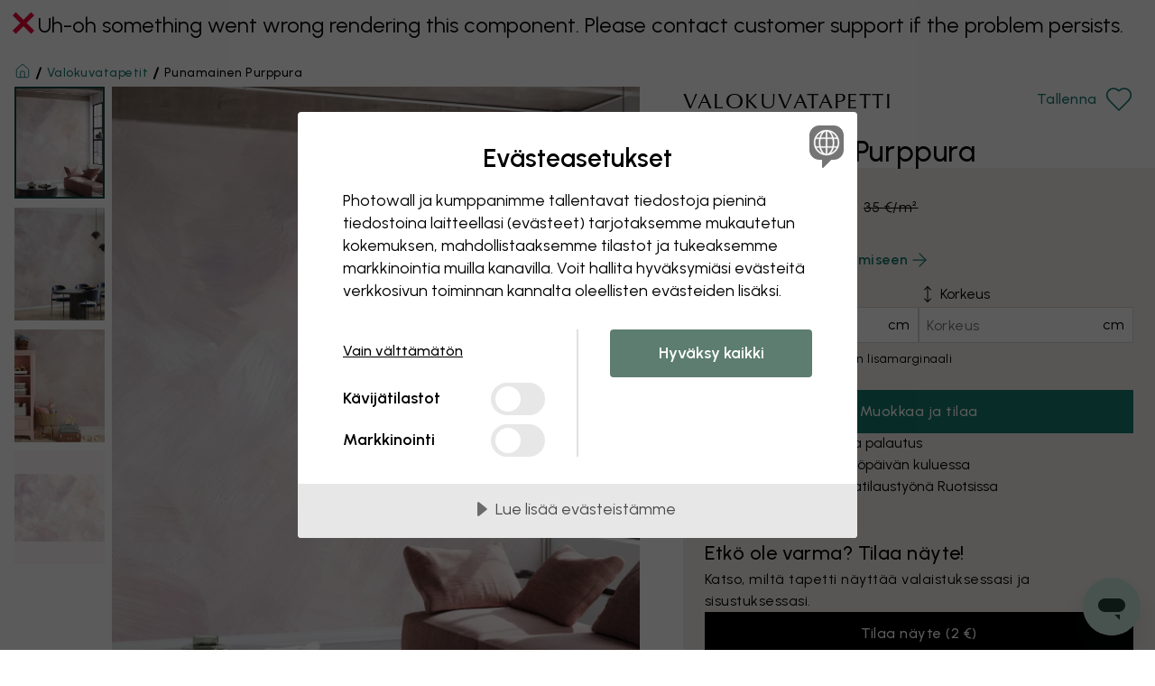

--- FILE ---
content_type: text/html; charset=UTF-8
request_url: https://www.photowall.fi/blush-purple-tapetti
body_size: 53906
content:
<!DOCTYPE html>
<html lang="fi" class="html">
  <head>
    <meta charset="utf-8" />
    <meta name="viewport" content="width=device-width, initial-scale=1" />
    <title>Punamainen Purppura – elegantti valokuvatapetti – Photowall</title>
                        <meta name="description" content="Valokuvatapetit kaikkiin huoneisiin, valitse sadoista aiheista ja valokuvista. Tarjoamme laadukkaita ja räätälöityjä tapettiratkaisuja." />
    
            
          <link rel="canonical" href="https://www.photowall.fi/blush-purple-tapetti" />
    
          <link rel="alternate" hreflang="en-au" href="https://www.photowall.com/au/blush-purple-wallpaper" />
          <link rel="alternate" hreflang="de-at" href="https://www.photowall.at/blush-purple-tapete" />
          <link rel="alternate" hreflang="nl-be" href="https://www.photowall.com/be-nl/blush-purple-behang" />
          <link rel="alternate" hreflang="fr-be" href="https://www.photowall.com/be-fr/blush-purple-papiers-peint" />
          <link rel="alternate" hreflang="en-ca" href="https://www.photowall.com/ca-en/blush-purple-wallpaper" />
          <link rel="alternate" hreflang="fr-ca" href="https://www.photowall.com/ca-fr/blush-purple-papiers-peint" />
          <link rel="alternate" hreflang="da-dk" href="https://www.photowall.dk/blush-purple-tapet" />
          <link rel="alternate" hreflang="en-ee" href="https://www.photowall.com/ee/blush-purple-wallpaper" />
          <link rel="alternate" hreflang="fi-fi" href="https://www.photowall.fi/blush-purple-tapetti" />
          <link rel="alternate" hreflang="fr-fr" href="https://www.photowall.fr/blush-purple-papiers-peint" />
          <link rel="alternate" hreflang="de-de" href="https://www.photowall.de/blush-purple-tapete" />
          <link rel="alternate" hreflang="en-ie" href="https://www.photowall.com/ie/blush-purple-wallpaper" />
          <link rel="alternate" hreflang="it-it" href="https://www.photowall.com/it/blush-purple-carta-da-parati" />
          <link rel="alternate" hreflang="ja-jp" href="https://www.photowall.com/jp/blush-purple-wallpaper" />
          <link rel="alternate" hreflang="fr-lu" href="https://www.photowall.com/lu-fr/blush-purple-papiers-peint" />
          <link rel="alternate" hreflang="de-lu" href="https://www.photowall.com/lu-de/blush-purple-tapete" />
          <link rel="alternate" hreflang="nl-nl" href="https://www.photowall.nl/blush-purple-behang" />
          <link rel="alternate" hreflang="en-nz" href="https://www.photowall.com/nz/blush-purple-wallpaper" />
          <link rel="alternate" hreflang="no-no" href="https://www.photowall.no/blush-purple-tapet" />
          <link rel="alternate" hreflang="pl-pl" href="https://www.photowall.pl/blush-purple-tapety" />
          <link rel="alternate" hreflang="pt-pt" href="https://www.photowall.com/pt/blush-purple-papel-de-parede" />
          <link rel="alternate" hreflang="ro-ro" href="https://www.photowall.com/ro/blush-purple-tapet" />
          <link rel="alternate" hreflang="en-sg" href="https://www.photowall.com/sg/blush-purple-wallpaper" />
          <link rel="alternate" hreflang="es-es" href="https://www.photowall.es/blush-purple-papel-pintado" />
          <link rel="alternate" hreflang="sv-se" href="https://www.photowall.se/blush-purple-tapet" />
          <link rel="alternate" hreflang="fr-ch" href="https://www.photowall.com/ch-fr/blush-purple-papiers-peint" />
          <link rel="alternate" hreflang="de-ch" href="https://www.photowall.com/ch-de/blush-purple-tapete" />
          <link rel="alternate" hreflang="it-ch" href="https://www.photowall.com/ch-it/blush-purple-carta-da-parati" />
          <link rel="alternate" hreflang="en-us" href="https://www.photowall.com/us/blush-purple-wallpaper" />
          <link rel="alternate" hreflang="en-gb" href="https://www.photowall.co.uk/blush-purple-wallpaper" />
          <link rel="alternate" hreflang="en" href="https://www.photowall.com/int/blush-purple-wallpaper" />
    
                <script>
      window.dataLayer = window.dataLayer || [];
      dataLayer.push({
        isProduction:true,
        globalPath:"/blush-purple-wallpaper",
        pageType:"product"
      });
    </script>
        <script src="https://cdnjs.cloudflare.com/polyfill/v3/polyfill.min.js?version=4.8.0"></script>
          <script>
    window.dataLayer = window.dataLayer || [];
    window.PW = window.PW || {};
    window.PW.ga4dataLayer = window.PW.ga4dataLayer || [];
    window.PW.abtests = window.PW.abtests || {};
            window.PW.abtests['AB12'] = {
            experimentId: '',
            variationId: 0,
            isPaused: true,
        }
                    window.PW.abtests['AB34'] = {
            experimentId: '',
            variationId: 0,
            isPaused: true,
        }
            </script>
            <script> cookieConsentSettings = { cmAdsDataRedaction: false, cmUrlPassthrough: true } </script>
<script src="//cdn.cookietractor.com/cookietractor.js" data-lang="fi-FI" data-id="be16f0db-68db-432d-8ae2-cbd9090fd909" data-disable-youtube-wrapper="true"></script>
          <meta http-equiv="X-UA-Compatible" content="IE=edge" />
      <meta name="p:domain_verify" content="8621ec1ddcb1dd8654aabb96d1923a7d"/>

              <meta property="og:type" content="website">
<meta property="og:url" content="https://www.photowall.fi/blush-purple-tapetti">
<meta property="og:title" content="Punamainen Purppura – elegantti valokuvatapetti – Photowall">
<meta property="og:description" content="Valokuvatapetit kaikkiin huoneisiin, valitse sadoista aiheista ja valokuvista. Tarjoamme laadukkaita ja räätälöityjä tapettiratkaisuja.">
<meta property="og:image" content="https://public-assets.photowall.com/images/logos/photowall-social-media.png">
<meta property="og:image:width" content="1200">
<meta property="og:image:height" content="628">
<meta property="twitter:card" content="summary">
<meta property="twitter:title" content="Punamainen Purppura – elegantti valokuvatapetti – Photowall">
<meta property="twitter:description" content="Valokuvatapetit kaikkiin huoneisiin, valitse sadoista aiheista ja valokuvista. Tarjoamme laadukkaita ja räätälöityjä tapettiratkaisuja.">
<meta property="twitter:image" content="https://public-assets.photowall.com/images/logos/photowall-social-media.png">
      
      
      
                      <script type="text/javascript">
;window.NREUM||(NREUM={});NREUM.init={distributed_tracing:{enabled:true},privacy:{cookies_enabled:true},ajax:{deny_list:["bam.eu01.nr-data.net"]}};
window.NREUM||(NREUM={}),__nr_require=function(t,e,n){function r(n){if(!e[n]){var o=e[n]={exports:{}};t[n][0].call(o.exports,function(e){var o=t[n][1][e];return r(o||e)},o,o.exports)}return e[n].exports}if("function"==typeof __nr_require)return __nr_require;for(var o=0;o<n.length;o++)r(n[o]);return r}({1:[function(t,e,n){function r(t){try{s.console&&console.log(t)}catch(e){}}var o,i=t("ee"),a=t(31),s={};try{o=localStorage.getItem("__nr_flags").split(","),console&&"function"==typeof console.log&&(s.console=!0,o.indexOf("dev")!==-1&&(s.dev=!0),o.indexOf("nr_dev")!==-1&&(s.nrDev=!0))}catch(c){}s.nrDev&&i.on("internal-error",function(t){r(t.stack)}),s.dev&&i.on("fn-err",function(t,e,n){r(n.stack)}),s.dev&&(r("NR AGENT IN DEVELOPMENT MODE"),r("flags: "+a(s,function(t,e){return t}).join(", ")))},{}],2:[function(t,e,n){function r(t,e,n,r,s){try{l?l-=1:o(s||new UncaughtException(t,e,n),!0)}catch(f){try{i("ierr",[f,c.now(),!0])}catch(d){}}return"function"==typeof u&&u.apply(this,a(arguments))}function UncaughtException(t,e,n){this.message=t||"Uncaught error with no additional information",this.sourceURL=e,this.line=n}function o(t,e){var n=e?null:c.now();i("err",[t,n])}var i=t("handle"),a=t(32),s=t("ee"),c=t("loader"),f=t("gos"),u=window.onerror,d=!1,p="nr@seenError";if(!c.disabled){var l=0;c.features.err=!0,t(1),window.onerror=r;try{throw new Error}catch(h){"stack"in h&&(t(14),t(13),"addEventListener"in window&&t(7),c.xhrWrappable&&t(15),d=!0)}s.on("fn-start",function(t,e,n){d&&(l+=1)}),s.on("fn-err",function(t,e,n){d&&!n[p]&&(f(n,p,function(){return!0}),this.thrown=!0,o(n))}),s.on("fn-end",function(){d&&!this.thrown&&l>0&&(l-=1)}),s.on("internal-error",function(t){i("ierr",[t,c.now(),!0])})}},{}],3:[function(t,e,n){var r=t("loader");r.disabled||(r.features.ins=!0)},{}],4:[function(t,e,n){function r(){U++,L=g.hash,this[u]=y.now()}function o(){U--,g.hash!==L&&i(0,!0);var t=y.now();this[h]=~~this[h]+t-this[u],this[d]=t}function i(t,e){E.emit("newURL",[""+g,e])}function a(t,e){t.on(e,function(){this[e]=y.now()})}var s="-start",c="-end",f="-body",u="fn"+s,d="fn"+c,p="cb"+s,l="cb"+c,h="jsTime",m="fetch",v="addEventListener",w=window,g=w.location,y=t("loader");if(w[v]&&y.xhrWrappable&&!y.disabled){var x=t(11),b=t(12),E=t(9),R=t(7),O=t(14),T=t(8),S=t(15),P=t(10),M=t("ee"),C=M.get("tracer"),N=t(23);t(17),y.features.spa=!0;var L,U=0;M.on(u,r),b.on(p,r),P.on(p,r),M.on(d,o),b.on(l,o),P.on(l,o),M.buffer([u,d,"xhr-resolved"]),R.buffer([u]),O.buffer(["setTimeout"+c,"clearTimeout"+s,u]),S.buffer([u,"new-xhr","send-xhr"+s]),T.buffer([m+s,m+"-done",m+f+s,m+f+c]),E.buffer(["newURL"]),x.buffer([u]),b.buffer(["propagate",p,l,"executor-err","resolve"+s]),C.buffer([u,"no-"+u]),P.buffer(["new-jsonp","cb-start","jsonp-error","jsonp-end"]),a(T,m+s),a(T,m+"-done"),a(P,"new-jsonp"),a(P,"jsonp-end"),a(P,"cb-start"),E.on("pushState-end",i),E.on("replaceState-end",i),w[v]("hashchange",i,N(!0)),w[v]("load",i,N(!0)),w[v]("popstate",function(){i(0,U>1)},N(!0))}},{}],5:[function(t,e,n){function r(){var t=new PerformanceObserver(function(t,e){var n=t.getEntries();s(v,[n])});try{t.observe({entryTypes:["resource"]})}catch(e){}}function o(t){if(s(v,[window.performance.getEntriesByType(w)]),window.performance["c"+p])try{window.performance[h](m,o,!1)}catch(t){}else try{window.performance[h]("webkit"+m,o,!1)}catch(t){}}function i(t){}if(window.performance&&window.performance.timing&&window.performance.getEntriesByType){var a=t("ee"),s=t("handle"),c=t(14),f=t(13),u=t(6),d=t(23),p="learResourceTimings",l="addEventListener",h="removeEventListener",m="resourcetimingbufferfull",v="bstResource",w="resource",g="-start",y="-end",x="fn"+g,b="fn"+y,E="bstTimer",R="pushState",O=t("loader");if(!O.disabled){O.features.stn=!0,t(9),"addEventListener"in window&&t(7);var T=NREUM.o.EV;a.on(x,function(t,e){var n=t[0];n instanceof T&&(this.bstStart=O.now())}),a.on(b,function(t,e){var n=t[0];n instanceof T&&s("bst",[n,e,this.bstStart,O.now()])}),c.on(x,function(t,e,n){this.bstStart=O.now(),this.bstType=n}),c.on(b,function(t,e){s(E,[e,this.bstStart,O.now(),this.bstType])}),f.on(x,function(){this.bstStart=O.now()}),f.on(b,function(t,e){s(E,[e,this.bstStart,O.now(),"requestAnimationFrame"])}),a.on(R+g,function(t){this.time=O.now(),this.startPath=location.pathname+location.hash}),a.on(R+y,function(t){s("bstHist",[location.pathname+location.hash,this.startPath,this.time])}),u()?(s(v,[window.performance.getEntriesByType("resource")]),r()):l in window.performance&&(window.performance["c"+p]?window.performance[l](m,o,d(!1)):window.performance[l]("webkit"+m,o,d(!1))),document[l]("scroll",i,d(!1)),document[l]("keypress",i,d(!1)),document[l]("click",i,d(!1))}}},{}],6:[function(t,e,n){e.exports=function(){return"PerformanceObserver"in window&&"function"==typeof window.PerformanceObserver}},{}],7:[function(t,e,n){function r(t){for(var e=t;e&&!e.hasOwnProperty(u);)e=Object.getPrototypeOf(e);e&&o(e)}function o(t){s.inPlace(t,[u,d],"-",i)}function i(t,e){return t[1]}var a=t("ee").get("events"),s=t("wrap-function")(a,!0),c=t("gos"),f=XMLHttpRequest,u="addEventListener",d="removeEventListener";e.exports=a,"getPrototypeOf"in Object?(r(document),r(window),r(f.prototype)):f.prototype.hasOwnProperty(u)&&(o(window),o(f.prototype)),a.on(u+"-start",function(t,e){var n=t[1];if(null!==n&&("function"==typeof n||"object"==typeof n)){var r=c(n,"nr@wrapped",function(){function t(){if("function"==typeof n.handleEvent)return n.handleEvent.apply(n,arguments)}var e={object:t,"function":n}[typeof n];return e?s(e,"fn-",null,e.name||"anonymous"):n});this.wrapped=t[1]=r}}),a.on(d+"-start",function(t){t[1]=this.wrapped||t[1]})},{}],8:[function(t,e,n){function r(t,e,n){var r=t[e];"function"==typeof r&&(t[e]=function(){var t=i(arguments),e={};o.emit(n+"before-start",[t],e);var a;e[m]&&e[m].dt&&(a=e[m].dt);var s=r.apply(this,t);return o.emit(n+"start",[t,a],s),s.then(function(t){return o.emit(n+"end",[null,t],s),t},function(t){throw o.emit(n+"end",[t],s),t})})}var o=t("ee").get("fetch"),i=t(32),a=t(31);e.exports=o;var s=window,c="fetch-",f=c+"body-",u=["arrayBuffer","blob","json","text","formData"],d=s.Request,p=s.Response,l=s.fetch,h="prototype",m="nr@context";d&&p&&l&&(a(u,function(t,e){r(d[h],e,f),r(p[h],e,f)}),r(s,"fetch",c),o.on(c+"end",function(t,e){var n=this;if(e){var r=e.headers.get("content-length");null!==r&&(n.rxSize=r),o.emit(c+"done",[null,e],n)}else o.emit(c+"done",[t],n)}))},{}],9:[function(t,e,n){var r=t("ee").get("history"),o=t("wrap-function")(r);e.exports=r;var i=window.history&&window.history.constructor&&window.history.constructor.prototype,a=window.history;i&&i.pushState&&i.replaceState&&(a=i),o.inPlace(a,["pushState","replaceState"],"-")},{}],10:[function(t,e,n){function r(t){function e(){f.emit("jsonp-end",[],l),t.removeEventListener("load",e,c(!1)),t.removeEventListener("error",n,c(!1))}function n(){f.emit("jsonp-error",[],l),f.emit("jsonp-end",[],l),t.removeEventListener("load",e,c(!1)),t.removeEventListener("error",n,c(!1))}var r=t&&"string"==typeof t.nodeName&&"script"===t.nodeName.toLowerCase();if(r){var o="function"==typeof t.addEventListener;if(o){var a=i(t.src);if(a){var d=s(a),p="function"==typeof d.parent[d.key];if(p){var l={};u.inPlace(d.parent,[d.key],"cb-",l),t.addEventListener("load",e,c(!1)),t.addEventListener("error",n,c(!1)),f.emit("new-jsonp",[t.src],l)}}}}}function o(){return"addEventListener"in window}function i(t){var e=t.match(d);return e?e[1]:null}function a(t,e){var n=t.match(l),r=n[1],o=n[3];return o?a(o,e[r]):e[r]}function s(t){var e=t.match(p);return e&&e.length>=3?{key:e[2],parent:a(e[1],window)}:{key:t,parent:window}}var c=t(23),f=t("ee").get("jsonp"),u=t("wrap-function")(f);if(e.exports=f,o()){var d=/[?&](?:callback|cb)=([^&#]+)/,p=/(.*)\.([^.]+)/,l=/^(\w+)(\.|$)(.*)$/,h=["appendChild","insertBefore","replaceChild"];Node&&Node.prototype&&Node.prototype.appendChild?u.inPlace(Node.prototype,h,"dom-"):(u.inPlace(HTMLElement.prototype,h,"dom-"),u.inPlace(HTMLHeadElement.prototype,h,"dom-"),u.inPlace(HTMLBodyElement.prototype,h,"dom-")),f.on("dom-start",function(t){r(t[0])})}},{}],11:[function(t,e,n){var r=t("ee").get("mutation"),o=t("wrap-function")(r),i=NREUM.o.MO;e.exports=r,i&&(window.MutationObserver=function(t){return this instanceof i?new i(o(t,"fn-")):i.apply(this,arguments)},MutationObserver.prototype=i.prototype)},{}],12:[function(t,e,n){function r(t){var e=i.context(),n=s(t,"executor-",e,null,!1),r=new f(n);return i.context(r).getCtx=function(){return e},r}var o=t("wrap-function"),i=t("ee").get("promise"),a=t("ee").getOrSetContext,s=o(i),c=t(31),f=NREUM.o.PR;e.exports=i,f&&(window.Promise=r,["all","race"].forEach(function(t){var e=f[t];f[t]=function(n){function r(t){return function(){i.emit("propagate",[null,!o],a,!1,!1),o=o||!t}}var o=!1;c(n,function(e,n){Promise.resolve(n).then(r("all"===t),r(!1))});var a=e.apply(f,arguments),s=f.resolve(a);return s}}),["resolve","reject"].forEach(function(t){var e=f[t];f[t]=function(t){var n=e.apply(f,arguments);return t!==n&&i.emit("propagate",[t,!0],n,!1,!1),n}}),f.prototype["catch"]=function(t){return this.then(null,t)},f.prototype=Object.create(f.prototype,{constructor:{value:r}}),c(Object.getOwnPropertyNames(f),function(t,e){try{r[e]=f[e]}catch(n){}}),o.wrapInPlace(f.prototype,"then",function(t){return function(){var e=this,n=o.argsToArray.apply(this,arguments),r=a(e);r.promise=e,n[0]=s(n[0],"cb-",r,null,!1),n[1]=s(n[1],"cb-",r,null,!1);var c=t.apply(this,n);return r.nextPromise=c,i.emit("propagate",[e,!0],c,!1,!1),c}}),i.on("executor-start",function(t){t[0]=s(t[0],"resolve-",this,null,!1),t[1]=s(t[1],"resolve-",this,null,!1)}),i.on("executor-err",function(t,e,n){t[1](n)}),i.on("cb-end",function(t,e,n){i.emit("propagate",[n,!0],this.nextPromise,!1,!1)}),i.on("propagate",function(t,e,n){this.getCtx&&!e||(this.getCtx=function(){if(t instanceof Promise)var e=i.context(t);return e&&e.getCtx?e.getCtx():this})}),r.toString=function(){return""+f})},{}],13:[function(t,e,n){var r=t("ee").get("raf"),o=t("wrap-function")(r),i="equestAnimationFrame";e.exports=r,o.inPlace(window,["r"+i,"mozR"+i,"webkitR"+i,"msR"+i],"raf-"),r.on("raf-start",function(t){t[0]=o(t[0],"fn-")})},{}],14:[function(t,e,n){function r(t,e,n){t[0]=a(t[0],"fn-",null,n)}function o(t,e,n){this.method=n,this.timerDuration=isNaN(t[1])?0:+t[1],t[0]=a(t[0],"fn-",this,n)}var i=t("ee").get("timer"),a=t("wrap-function")(i),s="setTimeout",c="setInterval",f="clearTimeout",u="-start",d="-";e.exports=i,a.inPlace(window,[s,"setImmediate"],s+d),a.inPlace(window,[c],c+d),a.inPlace(window,[f,"clearImmediate"],f+d),i.on(c+u,r),i.on(s+u,o)},{}],15:[function(t,e,n){function r(t,e){d.inPlace(e,["onreadystatechange"],"fn-",s)}function o(){var t=this,e=u.context(t);t.readyState>3&&!e.resolved&&(e.resolved=!0,u.emit("xhr-resolved",[],t)),d.inPlace(t,y,"fn-",s)}function i(t){x.push(t),m&&(E?E.then(a):w?w(a):(R=-R,O.data=R))}function a(){for(var t=0;t<x.length;t++)r([],x[t]);x.length&&(x=[])}function s(t,e){return e}function c(t,e){for(var n in t)e[n]=t[n];return e}t(7);var f=t("ee"),u=f.get("xhr"),d=t("wrap-function")(u),p=t(23),l=NREUM.o,h=l.XHR,m=l.MO,v=l.PR,w=l.SI,g="readystatechange",y=["onload","onerror","onabort","onloadstart","onloadend","onprogress","ontimeout"],x=[];e.exports=u;var b=window.XMLHttpRequest=function(t){var e=new h(t);try{u.emit("new-xhr",[e],e),e.addEventListener(g,o,p(!1))}catch(n){try{u.emit("internal-error",[n])}catch(r){}}return e};if(c(h,b),b.prototype=h.prototype,d.inPlace(b.prototype,["open","send"],"-xhr-",s),u.on("send-xhr-start",function(t,e){r(t,e),i(e)}),u.on("open-xhr-start",r),m){var E=v&&v.resolve();if(!w&&!v){var R=1,O=document.createTextNode(R);new m(a).observe(O,{characterData:!0})}}else f.on("fn-end",function(t){t[0]&&t[0].type===g||a()})},{}],16:[function(t,e,n){function r(t){if(!s(t))return null;var e=window.NREUM;if(!e.loader_config)return null;var n=(e.loader_config.accountID||"").toString()||null,r=(e.loader_config.agentID||"").toString()||null,f=(e.loader_config.trustKey||"").toString()||null;if(!n||!r)return null;var h=l.generateSpanId(),m=l.generateTraceId(),v=Date.now(),w={spanId:h,traceId:m,timestamp:v};return(t.sameOrigin||c(t)&&p())&&(w.traceContextParentHeader=o(h,m),w.traceContextStateHeader=i(h,v,n,r,f)),(t.sameOrigin&&!u()||!t.sameOrigin&&c(t)&&d())&&(w.newrelicHeader=a(h,m,v,n,r,f)),w}function o(t,e){return"00-"+e+"-"+t+"-01"}function i(t,e,n,r,o){var i=0,a="",s=1,c="",f="";return o+"@nr="+i+"-"+s+"-"+n+"-"+r+"-"+t+"-"+a+"-"+c+"-"+f+"-"+e}function a(t,e,n,r,o,i){var a="btoa"in window&&"function"==typeof window.btoa;if(!a)return null;var s={v:[0,1],d:{ty:"Browser",ac:r,ap:o,id:t,tr:e,ti:n}};return i&&r!==i&&(s.d.tk=i),btoa(JSON.stringify(s))}function s(t){return f()&&c(t)}function c(t){var e=!1,n={};if("init"in NREUM&&"distributed_tracing"in NREUM.init&&(n=NREUM.init.distributed_tracing),t.sameOrigin)e=!0;else if(n.allowed_origins instanceof Array)for(var r=0;r<n.allowed_origins.length;r++){var o=h(n.allowed_origins[r]);if(t.hostname===o.hostname&&t.protocol===o.protocol&&t.port===o.port){e=!0;break}}return e}function f(){return"init"in NREUM&&"distributed_tracing"in NREUM.init&&!!NREUM.init.distributed_tracing.enabled}function u(){return"init"in NREUM&&"distributed_tracing"in NREUM.init&&!!NREUM.init.distributed_tracing.exclude_newrelic_header}function d(){return"init"in NREUM&&"distributed_tracing"in NREUM.init&&NREUM.init.distributed_tracing.cors_use_newrelic_header!==!1}function p(){return"init"in NREUM&&"distributed_tracing"in NREUM.init&&!!NREUM.init.distributed_tracing.cors_use_tracecontext_headers}var l=t(28),h=t(18);e.exports={generateTracePayload:r,shouldGenerateTrace:s}},{}],17:[function(t,e,n){function r(t){var e=this.params,n=this.metrics;if(!this.ended){this.ended=!0;for(var r=0;r<p;r++)t.removeEventListener(d[r],this.listener,!1);return e.protocol&&"data"===e.protocol?void g("Ajax/DataUrl/Excluded"):void(e.aborted||(n.duration=a.now()-this.startTime,this.loadCaptureCalled||4!==t.readyState?null==e.status&&(e.status=0):i(this,t),n.cbTime=this.cbTime,s("xhr",[e,n,this.startTime,this.endTime,"xhr"],this)))}}function o(t,e){var n=c(e),r=t.params;r.hostname=n.hostname,r.port=n.port,r.protocol=n.protocol,r.host=n.hostname+":"+n.port,r.pathname=n.pathname,t.parsedOrigin=n,t.sameOrigin=n.sameOrigin}function i(t,e){t.params.status=e.status;var n=v(e,t.lastSize);if(n&&(t.metrics.rxSize=n),t.sameOrigin){var r=e.getResponseHeader("X-NewRelic-App-Data");r&&(t.params.cat=r.split(", ").pop())}t.loadCaptureCalled=!0}var a=t("loader");if(a.xhrWrappable&&!a.disabled){var s=t("handle"),c=t(18),f=t(16).generateTracePayload,u=t("ee"),d=["load","error","abort","timeout"],p=d.length,l=t("id"),h=t(24),m=t(22),v=t(19),w=t(23),g=t(25).recordSupportability,y=NREUM.o.REQ,x=window.XMLHttpRequest;a.features.xhr=!0,t(15),t(8),u.on("new-xhr",function(t){var e=this;e.totalCbs=0,e.called=0,e.cbTime=0,e.end=r,e.ended=!1,e.xhrGuids={},e.lastSize=null,e.loadCaptureCalled=!1,e.params=this.params||{},e.metrics=this.metrics||{},t.addEventListener("load",function(n){i(e,t)},w(!1)),h&&(h>34||h<10)||t.addEventListener("progress",function(t){e.lastSize=t.loaded},w(!1))}),u.on("open-xhr-start",function(t){this.params={method:t[0]},o(this,t[1]),this.metrics={}}),u.on("open-xhr-end",function(t,e){"loader_config"in NREUM&&"xpid"in NREUM.loader_config&&this.sameOrigin&&e.setRequestHeader("X-NewRelic-ID",NREUM.loader_config.xpid);var n=f(this.parsedOrigin);if(n){var r=!1;n.newrelicHeader&&(e.setRequestHeader("newrelic",n.newrelicHeader),r=!0),n.traceContextParentHeader&&(e.setRequestHeader("traceparent",n.traceContextParentHeader),n.traceContextStateHeader&&e.setRequestHeader("tracestate",n.traceContextStateHeader),r=!0),r&&(this.dt=n)}}),u.on("send-xhr-start",function(t,e){var n=this.metrics,r=t[0],o=this;if(n&&r){var i=m(r);i&&(n.txSize=i)}this.startTime=a.now(),this.listener=function(t){try{"abort"!==t.type||o.loadCaptureCalled||(o.params.aborted=!0),("load"!==t.type||o.called===o.totalCbs&&(o.onloadCalled||"function"!=typeof e.onload))&&o.end(e)}catch(n){try{u.emit("internal-error",[n])}catch(r){}}};for(var s=0;s<p;s++)e.addEventListener(d[s],this.listener,w(!1))}),u.on("xhr-cb-time",function(t,e,n){this.cbTime+=t,e?this.onloadCalled=!0:this.called+=1,this.called!==this.totalCbs||!this.onloadCalled&&"function"==typeof n.onload||this.end(n)}),u.on("xhr-load-added",function(t,e){var n=""+l(t)+!!e;this.xhrGuids&&!this.xhrGuids[n]&&(this.xhrGuids[n]=!0,this.totalCbs+=1)}),u.on("xhr-load-removed",function(t,e){var n=""+l(t)+!!e;this.xhrGuids&&this.xhrGuids[n]&&(delete this.xhrGuids[n],this.totalCbs-=1)}),u.on("xhr-resolved",function(){this.endTime=a.now()}),u.on("addEventListener-end",function(t,e){e instanceof x&&"load"===t[0]&&u.emit("xhr-load-added",[t[1],t[2]],e)}),u.on("removeEventListener-end",function(t,e){e instanceof x&&"load"===t[0]&&u.emit("xhr-load-removed",[t[1],t[2]],e)}),u.on("fn-start",function(t,e,n){e instanceof x&&("onload"===n&&(this.onload=!0),("load"===(t[0]&&t[0].type)||this.onload)&&(this.xhrCbStart=a.now()))}),u.on("fn-end",function(t,e){this.xhrCbStart&&u.emit("xhr-cb-time",[a.now()-this.xhrCbStart,this.onload,e],e)}),u.on("fetch-before-start",function(t){function e(t,e){var n=!1;return e.newrelicHeader&&(t.set("newrelic",e.newrelicHeader),n=!0),e.traceContextParentHeader&&(t.set("traceparent",e.traceContextParentHeader),e.traceContextStateHeader&&t.set("tracestate",e.traceContextStateHeader),n=!0),n}var n,r=t[1]||{};"string"==typeof t[0]?n=t[0]:t[0]&&t[0].url?n=t[0].url:window.URL&&t[0]&&t[0]instanceof URL&&(n=t[0].href),n&&(this.parsedOrigin=c(n),this.sameOrigin=this.parsedOrigin.sameOrigin);var o=f(this.parsedOrigin);if(o&&(o.newrelicHeader||o.traceContextParentHeader))if("string"==typeof t[0]||window.URL&&t[0]&&t[0]instanceof URL){var i={};for(var a in r)i[a]=r[a];i.headers=new Headers(r.headers||{}),e(i.headers,o)&&(this.dt=o),t.length>1?t[1]=i:t.push(i)}else t[0]&&t[0].headers&&e(t[0].headers,o)&&(this.dt=o)}),u.on("fetch-start",function(t,e){this.params={},this.metrics={},this.startTime=a.now(),this.dt=e,t.length>=1&&(this.target=t[0]),t.length>=2&&(this.opts=t[1]);var n,r=this.opts||{},i=this.target;if("string"==typeof i?n=i:"object"==typeof i&&i instanceof y?n=i.url:window.URL&&"object"==typeof i&&i instanceof URL&&(n=i.href),o(this,n),"data"!==this.params.protocol){var s=(""+(i&&i instanceof y&&i.method||r.method||"GET")).toUpperCase();this.params.method=s,this.txSize=m(r.body)||0}}),u.on("fetch-done",function(t,e){if(this.endTime=a.now(),this.params||(this.params={}),"data"===this.params.protocol)return void g("Ajax/DataUrl/Excluded");this.params.status=e?e.status:0;var n;"string"==typeof this.rxSize&&this.rxSize.length>0&&(n=+this.rxSize);var r={txSize:this.txSize,rxSize:n,duration:a.now()-this.startTime};s("xhr",[this.params,r,this.startTime,this.endTime,"fetch"],this)})}},{}],18:[function(t,e,n){var r={};e.exports=function(t){if(t in r)return r[t];if(0===(t||"").indexOf("data:"))return{protocol:"data"};var e=document.createElement("a"),n=window.location,o={};e.href=t,o.port=e.port;var i=e.href.split("://");!o.port&&i[1]&&(o.port=i[1].split("/")[0].split("@").pop().split(":")[1]),o.port&&"0"!==o.port||(o.port="https"===i[0]?"443":"80"),o.hostname=e.hostname||n.hostname,o.pathname=e.pathname,o.protocol=i[0],"/"!==o.pathname.charAt(0)&&(o.pathname="/"+o.pathname);var a=!e.protocol||":"===e.protocol||e.protocol===n.protocol,s=e.hostname===document.domain&&e.port===n.port;return o.sameOrigin=a&&(!e.hostname||s),"/"===o.pathname&&(r[t]=o),o}},{}],19:[function(t,e,n){function r(t,e){var n=t.responseType;return"json"===n&&null!==e?e:"arraybuffer"===n||"blob"===n||"json"===n?o(t.response):"text"===n||""===n||void 0===n?o(t.responseText):void 0}var o=t(22);e.exports=r},{}],20:[function(t,e,n){function r(){}function o(t,e,n,r){return function(){return u.recordSupportability("API/"+e+"/called"),i(t+e,[f.now()].concat(s(arguments)),n?null:this,r),n?void 0:this}}var i=t("handle"),a=t(31),s=t(32),c=t("ee").get("tracer"),f=t("loader"),u=t(25),d=NREUM;"undefined"==typeof window.newrelic&&(newrelic=d);var p=["setPageViewName","setCustomAttribute","setErrorHandler","finished","addToTrace","inlineHit","addRelease"],l="api-",h=l+"ixn-";a(p,function(t,e){d[e]=o(l,e,!0,"api")}),d.addPageAction=o(l,"addPageAction",!0),d.setCurrentRouteName=o(l,"routeName",!0),e.exports=newrelic,d.interaction=function(){return(new r).get()};var m=r.prototype={createTracer:function(t,e){var n={},r=this,o="function"==typeof e;return i(h+"tracer",[f.now(),t,n],r),function(){if(c.emit((o?"":"no-")+"fn-start",[f.now(),r,o],n),o)try{return e.apply(this,arguments)}catch(t){throw c.emit("fn-err",[arguments,this,t],n),t}finally{c.emit("fn-end",[f.now()],n)}}}};a("actionText,setName,setAttribute,save,ignore,onEnd,getContext,end,get".split(","),function(t,e){m[e]=o(h,e)}),newrelic.noticeError=function(t,e){"string"==typeof t&&(t=new Error(t)),u.recordSupportability("API/noticeError/called"),i("err",[t,f.now(),!1,e])}},{}],21:[function(t,e,n){function r(t){if(NREUM.init){for(var e=NREUM.init,n=t.split("."),r=0;r<n.length-1;r++)if(e=e[n[r]],"object"!=typeof e)return;return e=e[n[n.length-1]]}}e.exports={getConfiguration:r}},{}],22:[function(t,e,n){e.exports=function(t){if("string"==typeof t&&t.length)return t.length;if("object"==typeof t){if("undefined"!=typeof ArrayBuffer&&t instanceof ArrayBuffer&&t.byteLength)return t.byteLength;if("undefined"!=typeof Blob&&t instanceof Blob&&t.size)return t.size;if(!("undefined"!=typeof FormData&&t instanceof FormData))try{return JSON.stringify(t).length}catch(e){return}}}},{}],23:[function(t,e,n){var r=!1;try{var o=Object.defineProperty({},"passive",{get:function(){r=!0}});window.addEventListener("testPassive",null,o),window.removeEventListener("testPassive",null,o)}catch(i){}e.exports=function(t){return r?{passive:!0,capture:!!t}:!!t}},{}],24:[function(t,e,n){var r=0,o=navigator.userAgent.match(/Firefox[\/\s](\d+\.\d+)/);o&&(r=+o[1]),e.exports=r},{}],25:[function(t,e,n){function r(t,e){var n=[a,t,{name:t},e];return i("storeMetric",n,null,"api"),n}function o(t,e){var n=[s,t,{name:t},e];return i("storeEventMetrics",n,null,"api"),n}var i=t("handle"),a="sm",s="cm";e.exports={constants:{SUPPORTABILITY_METRIC:a,CUSTOM_METRIC:s},recordSupportability:r,recordCustom:o}},{}],26:[function(t,e,n){function r(){return s.exists&&performance.now?Math.round(performance.now()):(i=Math.max((new Date).getTime(),i))-a}function o(){return i}var i=(new Date).getTime(),a=i,s=t(33);e.exports=r,e.exports.offset=a,e.exports.getLastTimestamp=o},{}],27:[function(t,e,n){function r(t,e){var n=t.getEntries();n.forEach(function(t){"first-paint"===t.name?l("timing",["fp",Math.floor(t.startTime)]):"first-contentful-paint"===t.name&&l("timing",["fcp",Math.floor(t.startTime)])})}function o(t,e){var n=t.getEntries();if(n.length>0){var r=n[n.length-1];if(f&&f<r.startTime)return;var o=[r],i=a({});i&&o.push(i),l("lcp",o)}}function i(t){t.getEntries().forEach(function(t){t.hadRecentInput||l("cls",[t])})}function a(t){var e=navigator.connection||navigator.mozConnection||navigator.webkitConnection;if(e)return e.type&&(t["net-type"]=e.type),e.effectiveType&&(t["net-etype"]=e.effectiveType),e.rtt&&(t["net-rtt"]=e.rtt),e.downlink&&(t["net-dlink"]=e.downlink),t}function s(t){if(t instanceof w&&!y){var e=Math.round(t.timeStamp),n={type:t.type};a(n),e<=h.now()?n.fid=h.now()-e:e>h.offset&&e<=Date.now()?(e-=h.offset,n.fid=h.now()-e):e=h.now(),y=!0,l("timing",["fi",e,n])}}function c(t){"hidden"===t&&(f=h.now(),l("pageHide",[f]))}if(!("init"in NREUM&&"page_view_timing"in NREUM.init&&"enabled"in NREUM.init.page_view_timing&&NREUM.init.page_view_timing.enabled===!1)){var f,u,d,p,l=t("handle"),h=t("loader"),m=t(30),v=t(23),w=NREUM.o.EV;if("PerformanceObserver"in window&&"function"==typeof window.PerformanceObserver){u=new PerformanceObserver(r);try{u.observe({entryTypes:["paint"]})}catch(g){}d=new PerformanceObserver(o);try{d.observe({entryTypes:["largest-contentful-paint"]})}catch(g){}p=new PerformanceObserver(i);try{p.observe({type:"layout-shift",buffered:!0})}catch(g){}}if("addEventListener"in document){var y=!1,x=["click","keydown","mousedown","pointerdown","touchstart"];x.forEach(function(t){document.addEventListener(t,s,v(!1))})}m(c)}},{}],28:[function(t,e,n){function r(){function t(){return e?15&e[n++]:16*Math.random()|0}var e=null,n=0,r=window.crypto||window.msCrypto;r&&r.getRandomValues&&(e=r.getRandomValues(new Uint8Array(31)));for(var o,i="xxxxxxxx-xxxx-4xxx-yxxx-xxxxxxxxxxxx",a="",s=0;s<i.length;s++)o=i[s],"x"===o?a+=t().toString(16):"y"===o?(o=3&t()|8,a+=o.toString(16)):a+=o;return a}function o(){return a(16)}function i(){return a(32)}function a(t){function e(){return n?15&n[r++]:16*Math.random()|0}var n=null,r=0,o=window.crypto||window.msCrypto;o&&o.getRandomValues&&Uint8Array&&(n=o.getRandomValues(new Uint8Array(t)));for(var i=[],a=0;a<t;a++)i.push(e().toString(16));return i.join("")}e.exports={generateUuid:r,generateSpanId:o,generateTraceId:i}},{}],29:[function(t,e,n){function r(t,e){if(!o)return!1;if(t!==o)return!1;if(!e)return!0;if(!i)return!1;for(var n=i.split("."),r=e.split("."),a=0;a<r.length;a++)if(r[a]!==n[a])return!1;return!0}var o=null,i=null,a=/Version\/(\S+)\s+Safari/;if(navigator.userAgent){var s=navigator.userAgent,c=s.match(a);c&&s.indexOf("Chrome")===-1&&s.indexOf("Chromium")===-1&&(o="Safari",i=c[1])}e.exports={agent:o,version:i,match:r}},{}],30:[function(t,e,n){function r(t){function e(){t(s&&document[s]?document[s]:document[i]?"hidden":"visible")}"addEventListener"in document&&a&&document.addEventListener(a,e,o(!1))}var o=t(23);e.exports=r;var i,a,s;"undefined"!=typeof document.hidden?(i="hidden",a="visibilitychange",s="visibilityState"):"undefined"!=typeof document.msHidden?(i="msHidden",a="msvisibilitychange"):"undefined"!=typeof document.webkitHidden&&(i="webkitHidden",a="webkitvisibilitychange",s="webkitVisibilityState")},{}],31:[function(t,e,n){function r(t,e){var n=[],r="",i=0;for(r in t)o.call(t,r)&&(n[i]=e(r,t[r]),i+=1);return n}var o=Object.prototype.hasOwnProperty;e.exports=r},{}],32:[function(t,e,n){function r(t,e,n){e||(e=0),"undefined"==typeof n&&(n=t?t.length:0);for(var r=-1,o=n-e||0,i=Array(o<0?0:o);++r<o;)i[r]=t[e+r];return i}e.exports=r},{}],33:[function(t,e,n){e.exports={exists:"undefined"!=typeof window.performance&&window.performance.timing&&"undefined"!=typeof window.performance.timing.navigationStart}},{}],ee:[function(t,e,n){function r(){}function o(t){function e(t){return t&&t instanceof r?t:t?f(t,c,a):a()}function n(n,r,o,i,a){if(a!==!1&&(a=!0),!l.aborted||i){t&&a&&t(n,r,o);for(var s=e(o),c=m(n),f=c.length,u=0;u<f;u++)c[u].apply(s,r);var p=d[y[n]];return p&&p.push([x,n,r,s]),s}}function i(t,e){g[t]=m(t).concat(e)}function h(t,e){var n=g[t];if(n)for(var r=0;r<n.length;r++)n[r]===e&&n.splice(r,1)}function m(t){return g[t]||[]}function v(t){return p[t]=p[t]||o(n)}function w(t,e){l.aborted||u(t,function(t,n){e=e||"feature",y[n]=e,e in d||(d[e]=[])})}var g={},y={},x={on:i,addEventListener:i,removeEventListener:h,emit:n,get:v,listeners:m,context:e,buffer:w,abort:s,aborted:!1};return x}function i(t){return f(t,c,a)}function a(){return new r}function s(){(d.api||d.feature)&&(l.aborted=!0,d=l.backlog={})}var c="nr@context",f=t("gos"),u=t(31),d={},p={},l=e.exports=o();e.exports.getOrSetContext=i,l.backlog=d},{}],gos:[function(t,e,n){function r(t,e,n){if(o.call(t,e))return t[e];var r=n();if(Object.defineProperty&&Object.keys)try{return Object.defineProperty(t,e,{value:r,writable:!0,enumerable:!1}),r}catch(i){}return t[e]=r,r}var o=Object.prototype.hasOwnProperty;e.exports=r},{}],handle:[function(t,e,n){function r(t,e,n,r){o.buffer([t],r),o.emit(t,e,n)}var o=t("ee").get("handle");e.exports=r,r.ee=o},{}],id:[function(t,e,n){function r(t){var e=typeof t;return!t||"object"!==e&&"function"!==e?-1:t===window?0:a(t,i,function(){return o++})}var o=1,i="nr@id",a=t("gos");e.exports=r},{}],loader:[function(t,e,n){function r(){if(!T++){var t=O.info=NREUM.info,e=m.getElementsByTagName("script")[0];if(setTimeout(f.abort,3e4),!(t&&t.licenseKey&&t.applicationID&&e))return f.abort();c(E,function(e,n){t[e]||(t[e]=n)});var n=a();s("mark",["onload",n+O.offset],null,"api"),s("timing",["load",n]);var r=m.createElement("script");0===t.agent.indexOf("http://")||0===t.agent.indexOf("https://")?r.src=t.agent:r.src=l+"://"+t.agent,e.parentNode.insertBefore(r,e)}}function o(){"complete"===m.readyState&&i()}function i(){s("mark",["domContent",a()+O.offset],null,"api")}var a=t(26),s=t("handle"),c=t(31),f=t("ee"),u=t(29),d=t(21),p=t(23),l=d.getConfiguration("ssl")===!1?"http":"https",h=window,m=h.document,v="addEventListener",w="attachEvent",g=h.XMLHttpRequest,y=g&&g.prototype,x=!1;NREUM.o={ST:setTimeout,SI:h.setImmediate,CT:clearTimeout,XHR:g,REQ:h.Request,EV:h.Event,PR:h.Promise,MO:h.MutationObserver};var b=""+location,E={beacon:"bam.nr-data.net",errorBeacon:"bam.nr-data.net",agent:"js-agent.newrelic.com/nr-spa-1216.min.js"},R=g&&y&&y[v]&&!/CriOS/.test(navigator.userAgent),O=e.exports={offset:a.getLastTimestamp(),now:a,origin:b,features:{},xhrWrappable:R,userAgent:u,disabled:x};if(!x){t(20),t(27),m[v]?(m[v]("DOMContentLoaded",i,p(!1)),h[v]("load",r,p(!1))):(m[w]("onreadystatechange",o),h[w]("onload",r)),s("mark",["firstbyte",a.getLastTimestamp()],null,"api");var T=0}},{}],"wrap-function":[function(t,e,n){function r(t,e){function n(e,n,r,c,f){function nrWrapper(){var i,a,u,p;try{a=this,i=d(arguments),u="function"==typeof r?r(i,a):r||{}}catch(l){o([l,"",[i,a,c],u],t)}s(n+"start",[i,a,c],u,f);try{return p=e.apply(a,i)}catch(h){throw s(n+"err",[i,a,h],u,f),h}finally{s(n+"end",[i,a,p],u,f)}}return a(e)?e:(n||(n=""),nrWrapper[p]=e,i(e,nrWrapper,t),nrWrapper)}function r(t,e,r,o,i){r||(r="");var s,c,f,u="-"===r.charAt(0);for(f=0;f<e.length;f++)c=e[f],s=t[c],a(s)||(t[c]=n(s,u?c+r:r,o,c,i))}function s(n,r,i,a){if(!h||e){var s=h;h=!0;try{t.emit(n,r,i,e,a)}catch(c){o([c,n,r,i],t)}h=s}}return t||(t=u),n.inPlace=r,n.flag=p,n}function o(t,e){e||(e=u);try{e.emit("internal-error",t)}catch(n){}}function i(t,e,n){if(Object.defineProperty&&Object.keys)try{var r=Object.keys(t);return r.forEach(function(n){Object.defineProperty(e,n,{get:function(){return t[n]},set:function(e){return t[n]=e,e}})}),e}catch(i){o([i],n)}for(var a in t)l.call(t,a)&&(e[a]=t[a]);return e}function a(t){return!(t&&t instanceof Function&&t.apply&&!t[p])}function s(t,e){var n=e(t);return n[p]=t,i(t,n,u),n}function c(t,e,n){var r=t[e];t[e]=s(r,n)}function f(){for(var t=arguments.length,e=new Array(t),n=0;n<t;++n)e[n]=arguments[n];return e}var u=t("ee"),d=t(32),p="nr@original",l=Object.prototype.hasOwnProperty,h=!1;e.exports=r,e.exports.wrapFunction=s,e.exports.wrapInPlace=c,e.exports.argsToArray=f},{}]},{},["loader",2,17,5,3,4]);
;NREUM.loader_config={accountID:"3380449",trustKey:"3380449",agentID:"452893068",licenseKey:"NRJS-1c8600b58535bb6b689",applicationID:"452893068"}
;NREUM.info={beacon:"bam.eu01.nr-data.net",errorBeacon:"bam.eu01.nr-data.net",licenseKey:"NRJS-1c8600b58535bb6b689",applicationID:"452893068",sa:1}
</script>
      
                                      
      <link rel="icon" type="image/png" sizes="192x192" href="https://public-assets.photowall.com/images/icons/favicon/android-icon-192x192.png">
<link rel="icon" type="image/png" sizes="32x32" href="https://public-assets.photowall.com/images/icons/favicon/favicon-32x32.png">
<link rel="icon" type="image/png" sizes="96x96" href="https://public-assets.photowall.com/images/icons/favicon/favicon-96x96.png">
<link rel="icon" type="image/png" sizes="16x16" href="https://public-assets.photowall.com/images/icons/favicon/favicon-16x16.png">

<link rel="manifest" crossorigin="use-credentials" href="/webapp-manifest.json">

<link rel="apple-touch-icon" sizes="57x57" href="https://public-assets.photowall.com/images/icons/favicon/apple-icon-57x57.png">
<link rel="apple-touch-icon" sizes="60x60" href="https://public-assets.photowall.com/images/icons/favicon/apple-icon-60x60.png">
<link rel="apple-touch-icon" sizes="72x72" href="https://public-assets.photowall.com/images/icons/favicon/apple-icon-72x72.png">
<link rel="apple-touch-icon" sizes="76x76" href="https://public-assets.photowall.com/images/icons/favicon/apple-icon-76x76.png">
<link rel="apple-touch-icon" sizes="114x114" href="https://public-assets.photowall.com/images/icons/favicon/apple-icon-114x114.png">
<link rel="apple-touch-icon" sizes="120x120" href="https://public-assets.photowall.com/images/icons/favicon/apple-icon-120x120.png">
<link rel="apple-touch-icon" sizes="144x144" href="https://public-assets.photowall.com/images/icons/favicon/apple-icon-144x144.png">
<link rel="apple-touch-icon" sizes="152x152" href="https://public-assets.photowall.com/images/icons/favicon/apple-icon-152x152.png">
<link rel="apple-touch-icon" sizes="180x180" href="https://public-assets.photowall.com/images/icons/favicon/apple-icon-180x180.png">

<meta name="application-name" content="Photowall">
<meta name="msapplication-starturl" content="./" />
<meta name="msapplication-tooltip" content="Photowall" />
<meta name="msapplication-TileColor" content="#FFF" />
<meta name="msapplication-TileImage" content="https://public-assets.photowall.com/images/icons/favicon/ms-icon-310x310.png"/>

      <script>
          window.PW = window.PW || {};
          window.PW.pageInfo = window.PW.pageInfo || {};
          window.PW.config = {
            env: {
              environmentName: "production",
              isProduction: "1" ? true : false,
              isStaging: "" ? true : false,
            },
            i18n: {"market":"FI","market_id":5,"currency":"EUR","VAT":1.255,"unit":"cm","href_lang":"fi-fi","html_lang":"fi","facebook_locale":"fi_FI","enable_inches":false,"sites":[{"name":"Australia","url":"https:\/\/www.photowall.com\/au\/blush-purple-wallpaper","key":"AU_en_AU"},{"name":"Austria","url":"https:\/\/www.photowall.at\/blush-purple-tapete","key":"AT_de_AT"},{"name":"Belgium (Dutch)","url":"https:\/\/www.photowall.com\/be-nl\/blush-purple-behang","key":"BE_nl_BE"},{"name":"Belgium (French)","url":"https:\/\/www.photowall.com\/be-fr\/blush-purple-papiers-peint","key":"BE_fr_BE"},{"name":"Canada (English)","url":"https:\/\/www.photowall.com\/ca-en\/blush-purple-wallpaper","key":"CA_en_CA"},{"name":"Canada (French)","url":"https:\/\/www.photowall.com\/ca-fr\/blush-purple-papiers-peint","key":"CA_fr_CA"},{"name":"Denmark","url":"https:\/\/www.photowall.dk\/blush-purple-tapet","key":"DK_da_DK"},{"name":"Estonia","url":"https:\/\/www.photowall.com\/ee\/blush-purple-wallpaper","key":"EE_en_EE"},{"name":"Finland","url":"https:\/\/www.photowall.fi\/blush-purple-tapetti","key":"FI_fi_FI"},{"name":"France","url":"https:\/\/www.photowall.fr\/blush-purple-papiers-peint","key":"FR_fr_FR"},{"name":"Germany","url":"https:\/\/www.photowall.de\/blush-purple-tapete","key":"DE_de_DE"},{"name":"Ireland","url":"https:\/\/www.photowall.com\/ie\/blush-purple-wallpaper","key":"IE_en_IE"},{"name":"Italy","url":"https:\/\/www.photowall.com\/it\/blush-purple-carta-da-parati","key":"IT_it_IT"},{"name":"Japan","url":"https:\/\/www.photowall.com\/jp\/blush-purple-wallpaper","key":"JP_ja_JP"},{"name":"Luxembourg (French)","url":"https:\/\/www.photowall.com\/lu-fr\/blush-purple-papiers-peint","key":"LU_fr_LU"},{"name":"Luxembourg (German)","url":"https:\/\/www.photowall.com\/lu-de\/blush-purple-tapete","key":"LU_de_LU"},{"name":"Netherlands","url":"https:\/\/www.photowall.nl\/blush-purple-behang","key":"NL_nl_NL"},{"name":"New Zealand","url":"https:\/\/www.photowall.com\/nz\/blush-purple-wallpaper","key":"NZ_en_NZ"},{"name":"Norway","url":"https:\/\/www.photowall.no\/blush-purple-tapet","key":"NO_nn_NO"},{"name":"Poland","url":"https:\/\/www.photowall.pl\/blush-purple-tapety","key":"PL_pl_PL"},{"name":"Portugal","url":"https:\/\/www.photowall.com\/pt\/blush-purple-papel-de-parede","key":"PT_pt_PT"},{"name":"Romania","url":"https:\/\/www.photowall.com\/ro\/blush-purple-tapet","key":"RO_ro_RO"},{"name":"Singapore","url":"https:\/\/www.photowall.com\/sg\/blush-purple-wallpaper","key":"SG_en_SG"},{"name":"Spain","url":"https:\/\/www.photowall.es\/blush-purple-papel-pintado","key":"ES_es_ES"},{"name":"Sweden","url":"https:\/\/www.photowall.se\/blush-purple-tapet","key":"SE_sv_SE"},{"name":"Switzerland (French)","url":"https:\/\/www.photowall.com\/ch-fr\/blush-purple-papiers-peint","key":"CH_fr_CH"},{"name":"Switzerland (German)","url":"https:\/\/www.photowall.com\/ch-de\/blush-purple-tapete","key":"CH_de_CH"},{"name":"Switzerland (Italian)","url":"https:\/\/www.photowall.com\/ch-it\/blush-purple-carta-da-parati","key":"CH_it_CH"},{"name":"USA","url":"https:\/\/www.photowall.com\/us\/blush-purple-wallpaper","key":"US_en_US"},{"name":"United Kingdom","url":"https:\/\/www.photowall.co.uk\/blush-purple-wallpaper","key":"GB_en_GB"},{"name":"Other Countries","url":"https:\/\/www.photowall.com\/int\/blush-purple-wallpaper","key":"GLOBAL_en_EU"}],"pathPrefix":"","has_influencer_collections":true,"top_menu":{},"customer_service":{"phone":"09-85671427","email":"customerservice.fi@photowall.com"},"current_site_key":"FI_fi_FI","current_site_locale":"fi_FI","product_page_uri_suffixes":{"WALLPAPER":"tapetti","CANVAS":"taulu","POSTER":"julisteet"},"kit":{"wallpaperNormal":{"priceFormatted":"23\u00a0\u20ac","orgPriceFormatted":null,"inStock":true},"wallpaperPeelAndStick":{"priceFormatted":"23\u00a0\u20ac","orgPriceFormatted":null,"inStock":true},"wallPaint":{"priceFormatted":"19\u00a0\u20ac","orgPriceFormatted":null,"inStock":true}},"glue":{"priceFormatted":"9\u00a0\u20ac","orgPriceFormatted":null,"inStock":true},"current_internal_route":"blush-purple-wallpaper"},
            pathPrefix: "",
            staticAssetUrlBase: 'https://public-assets.photowall.com',
            imageserver: 'https://images.photowall.com',
            photowallGqlApi: {"domain":"https:\/\/data.photowall.com\/","token":"","username":"webclient","password":"E0IcWdUo3#5uZlneTgT"},
            trustpilot: {
              businessUnitId: "51e3c6360000640005585a96",
              apiKey: "6DFyH0W1NHzLM4l6XGPDSrszPIM2qYG2",
            },
            cevoid: {
              market_locale_ids: {"GLOBAL_en_EU":"m-1ujZUfGu1gyqP1eg3Rk3K","AU_en_AU":"m-2vToOhBNhOT-I6Uu59IBh","AT_de_AT":"m-NDouIs3HnlAolnb7k3xu0","BE_fr_BE":"m-UjzE86_Lfax9ynQg1xzvM","BE_nl_BE":"m-P3BPmwuw3vSafO-zoq2_g","CA_en_CA":"m-pd-Ta5nyAC6ovWZY81aGc","CA_fr_CA":"m-qrl4ObukLh9oVbAc46hxU","CH_de_CH":"m-GC7e-qgmdwG9r9rDthB7B","CH_fr_CH":"m-2uHBNLqsuZEJrhzAOWdXy","CH_it_CH":"m-JF0Ui1rCOVH7DjYI8m2lS","DE_de_DE":"m-8_IP5RHneY0gcFRDPO7MU","DK_da_DK":"m-4HMNv0X-N3tNEXu1ygKhu","ES_es_ES":"","FI_fi_FI":"m-ZGzEmHVkQOAmQIWeoHiz-","FR_fr_FR":"m-CyOJD8vabflTPcauqj3SH","GB_en_GB":"m-pcaqel6ztAjqYBUc44OUd","IE_en_IE":"m-WlbiQ0NG0EbOIjeESCDw9","IT_it_IT":"m-9tHMUQJ5y97myxYa8mvbm","NL_nl_NL":"m-Nw_4kWDmCqduTVTF8l3ns","NO_nn_NO":"m-kiKP637s7KlOzkKop8aRp","PL_pl_PL":"m-YbOmU3_KZdz7eguJWtQTm","SE_sv_SE":"m--qZBYwEEuWG6hajpneAlf","US_en_US":"m-byJ4EgyFN0PSh3quzShU6","SG_en_SG":"m-OpZBxn0XxQnLxJbdpWNBX","JP_ja_JP":"m-ZYKZ5Gl4OF8cpZbRIrgax"},
              galleries: {"startpage":"g-NTJ7sevJT9ohr4XkjY2rW","editorial-page":"g-NTJ7sevJT9ohr4XkjY2rW","inspiration-page":"g-uyhqPnHk1IIpLAJQr_NxD","product-page":"g-unvXko3Se6Nd1Jexng9Js"},
            },
            hasPaypal: false,
            enablePeelAndStick: true,
            isPaintEnabled: () => {
              const markets = ["FR","DE","NL","IT","PL","AT","SE","DK","FI"];
              return markets.includes(window.PW.config.i18n.market);
            },
            ailConfig: null,
          }
      </script>
      <!-- Google Tag Manager -->
      <script>(function(w,d,s,l,i){w[l]=w[l]||[];w[l].push({'gtm.start':
    new Date().getTime(),event:'gtm.js'});var f=d.getElementsByTagName(s)[0],
    j=d.createElement(s),dl=l!='dataLayer'?'&l='+l:'';j.async=true;j.src=
    '//www.googletagmanager.com/gtm.js?id='+i+dl;f.parentNode.insertBefore(j,f);
    })(window,document,'script','dataLayer','GTM-MJ4KLJ6');</script>
  <!-- End Google Tag Manager -->
      
<script>
    window.PW = window.PW || {};
    window.PW.ga4dataLayer = window.PW.ga4dataLayer  || [];
            window.PW.ga4dataLayer.push({"event":"view_item","ecommerce":{"currency":"EUR","items":[{"item_name":"Blush Purple","item_id":"58331","price":23,"item_brand":"Stock photo","item_category2":"print","item_category3":"wallpaper","item_variant":"92190","quantity":1,"image_url":"https:\/\/images.photowall.com\/interiors\/58331\/landscape\/wallpaper\/room47.jpg?w=1200&q=80&h=1500&poi=1"}],"value":23}});
    </script>
      <script type="text/javascript"> 
(function(a,b,c,d,e,f,g){e['ire_o']=c;e[c]=e[c]||function(){(e[c].a=e[c].a||[]).push(arguments)};f=d.createElement(b);g=d.getElementsByTagName(b)[0];f.async=1;f.src=a;g.parentNode.insertBefore(f,g);})('https://d.impactradius-event.com/A2837640-5c1d-4938-a1bf-21c79982aeea1.js','script','ire',document,window); 
</script>
                          <script>
  if (window.PW) { window.PW.hashTarget = window.location.hash } else { window.PW = { hashTarget: window.location.hash }}
  if (window.location.hash) {
    history.replaceState(history.state, document.title, window.location.pathname + window.location.search);
    document.addEventListener("DOMContentLoaded", function () {
      const target = window.PW.hashTarget; // TODO: If this is used for mobile (it is currently not), it should not subtract 55px.
      if (target) { $('html, body').animate({ scrollTop: $(target).offset().top - 55 }, 200); }
    });
  }
</script>
    <script type="text/javascript">
            PW.config.limits = {"wallpaper":{"maxWidth":5000,"minWidth":30,"minWidthInchMarkets":30.48,"maxHeight":2000,"minHeight":30,"minHeightInchMarkets":30.48,"maxAmountWidths":45,"minSqm":1,"midSqm":0,"modMaxPrice":1,"keepAspect":false},"canvas":{"maxShortSide":150,"minShortSide":20,"maxLongSide":500,"minLongSide":20,"maxFrameShortSide":150,"minFrameShortSide":40,"maxFrameLongSide":150,"minFrameLongSide":40,"minSqm":0.2,"midSqm":0,"modMaxPrice":1,"addnlPriceLimit":120,"canvasFrameWidth":2,"keepAspect":false,"defaultShortSide":70,"defaultLongSide":100},"doityourselfframe":{"minHeight":40,"maxHeight":150,"minWidth":40,"maxWidth":150,"minCircumference":170,"addnlPrice":120},"canvasframe":{"minHeight":40,"maxHeight":150,"minWidth":40,"maxWidth":150,"minCircumference":170,"addnlPrice":120},"watermarkSizes":{"forUrlsThatMatch":"#\/products\/[1-9]#","with":{"minHeight":700,"minWidth":1200},"without":{"maxHeight":699,"maxWidth":1199}}}
            PW.config.image = {"driver":"GD","params":[],"quality":{"low":75,"medium":80,"high":85},"sizes":{"product":{"thumb":{"w":130},"small":{"h":380},"large":{"h":699}},"productPhotographs":{"small":{"h":380},"large":{"h":746}},"productSquare":{"thumb":150,"small":308,"large":417},"interior":{"thumb":{"h":160,"w":100},"small":{"w":900},"medium":{"w":1440},"large":{"w":2000},"veryLarge":{"w":4000}}}}
    </script>
    <!-- TrustBox script -->
<script type="text/javascript" src="//widget.trustpilot.com/bootstrap/v5/tp.widget.bootstrap.min.js" async></script>
<!-- End Trustbox script -->

                    <script type="application/ld+json">
    {
    "@context": "https:\/\/schema.org",
    "@type": "Product",
    "brand": {
        "@type": "Brand",
        "name": "Photowall"
    },
    "offers": {
        "@type": "Offer",
        "seller": {
            "@type": "Organization",
            "@id": "https:\/\/www.photowall.com\/#organization"
        },
        "availability": "https:\/\/schema.org\/InStock",
        "itemCondition": "https:\/\/schema.org\/NewCondition",
        "shippingDetails": {
            "@type": "OfferShippingDetails",
            "@id": "#shippingDetails",
            "shippingRate": {
                "@type": "MonetaryAmount",
                "value": 0,
                "currency": "EUR"
            },
            "shippingDestination": {
                "addressCountry": [
                    "FI"
                ]
            },
            "deliveryTime": {
                "@type": "ShippingDeliveryTime",
                "handlingTime": {
                    "@type": "QuantitativeValue",
                    "minValue": 1,
                    "maxValue": 3,
                    "unitCode": "DAY"
                },
                "transitTime": {
                    "@type": "QuantitativeValue",
                    "minValue": 4,
                    "maxValue": 7,
                    "unitCode": "DAY"
                }
            }
        },
        "priceSpecification": {
            "@type": "UnitPriceSpecification",
            "price": 29,
            "priceCurrency": "EUR",
            "unitCode": "MTK",
            "unitText": "square meter"
        }
    },
    "productID": 58331,
    "name": "Punamainen Purppura",
    "color": "Purppura",
    "category": "Valokuvatapetti",
    "image": [
        "https:\/\/images.photowall.com\/products\/58331\/blush-purple.jpg?w=1120&h=630&q=85",
        "https:\/\/images.photowall.com\/products\/58331\/blush-purple.jpg?w=932&h=699&q=85",
        "https:\/\/images.photowall.com\/products\/58331\/blush-purple.jpg?w=698&h=698&q=85"
    ],
    "description": "Tuo kotiisi pehmeää eleganssia ja rauhoittavaa tunnelmaa tällä upealla tapetilla, joka tuo ripauksen maalattua taidetta seinillesi. Sen kaunis, unenomainen sävy luo täydelliset taustat monenlaisiin sisustuksiin."
}
</script>
            <link rel="modulepreload" href="https://dist.photowall.com/dist/app/assets/index-v1.BxnAOc35.js" />
<link rel="preload" as="font" type="font/woff" href="https://dist.photowall.com/dist/app/assets/pwglyphs-v1.BIXC4jat.woff" />
<link rel="preload" as="font" type="font/woff2" href="https://dist.photowall.com/dist/app/assets/RecklessNeue-Regular-v1.CFnMzuNc.woff2" />
<link rel="preload" as="font" type="font/woff" href="https://dist.photowall.com/dist/app/assets/RecklessNeue-Regular-v1.Wd8HwyKc.woff" />
<link rel="preload" as="font" type="font/woff2" href="https://dist.photowall.com/dist/app/assets/RecklessNeue-SemiBold-v1.ClkAm_46.woff2" />
<link rel="preload" as="font" type="font/woff" href="https://dist.photowall.com/dist/app/assets/RecklessNeue-SemiBold-v1.BluYwtK3.woff" />
<link rel="preload" as="font" type="font/woff2" href="https://dist.photowall.com/dist/app/assets/OptimaProRoman-v1.CZixE-o3.woff2" />
<link rel="preload" as="font" type="font/woff" href="https://dist.photowall.com/dist/app/assets/OptimaProRoman-v1.BgUxA8zz.woff" />
<link rel="preload" as="font" type="font/woff2" href="https://dist.photowall.com/dist/app/assets/OptimaProDemiBold-v1.B_oYT1xW.woff2" />
<link rel="preload" as="font" type="font/woff" href="https://dist.photowall.com/dist/app/assets/OptimaProDemiBold-v1.CIjBt8eS.woff" />
<link rel="modulepreload" href="https://dist.photowall.com/dist/app/assets/preload-helper-v1.CIPSnVp_.js" />
<link rel="modulepreload" href="https://dist.photowall.com/dist/app/assets/config-v1.DYSnGICA.js" />
<link rel="modulepreload" href="https://dist.photowall.com/dist/app/assets/cssVariables-v1.CprVYJY5.js" />
<link rel="modulepreload" href="https://dist.photowall.com/dist/app/assets/productPageStandalone-v1.DcpK-Glc.js" />
<link rel="modulepreload" href="https://dist.photowall.com/dist/app/assets/commonApps-v1.BXpD7BqB.js" />
<link rel="modulepreload" href="https://dist.photowall.com/dist/app/assets/WallpaperSettingsForm-v1.BxFaITNO.js" />
<link rel="modulepreload" href="https://dist.photowall.com/dist/app/assets/AccordionItem-v1.D03RdqRG.js" />
<link rel="modulepreload" href="https://dist.photowall.com/dist/app/assets/index-v1.C9Itk_n0.js" />
<link rel="modulepreload" href="https://dist.photowall.com/dist/app/assets/arrow-right-v1.CjLjnNfa.js" />
<link rel="modulepreload" href="https://dist.photowall.com/dist/app/assets/useFavorites-v1.DTfJiFGt.js" />
<link rel="modulepreload" href="https://dist.photowall.com/dist/app/assets/heart-v1.glidYVa0.js" />
<link rel="modulepreload" href="https://dist.photowall.com/dist/app/assets/PaintAddToCartForm-v1.QfeoE-y7.js" />
<link rel="modulepreload" href="https://dist.photowall.com/dist/app/assets/swiper-react-v1.CN5k2Lto.js" />
<link rel="modulepreload" href="https://dist.photowall.com/dist/app/assets/Scroller-v1.CaE-wS7k.js" />
<link rel="modulepreload" href="https://dist.photowall.com/dist/app/assets/USPs-v1.DcrjnwRx.js" />
<link rel="modulepreload" href="https://dist.photowall.com/dist/app/assets/circle-check-v1.CCOU3Qcp.js" />
<link rel="modulepreload" href="https://dist.photowall.com/dist/app/assets/Faq-v1.Dm_YDUaP.js" />
<link rel="modulepreload" href="https://dist.photowall.com/dist/app/assets/CategoryButton-v1.B383OpXN.js" />
<link rel="modulepreload" href="https://dist.photowall.com/dist/app/assets/useOutsideClick-v1.D_UKitFb.js" />
<link rel="modulepreload" href="https://dist.photowall.com/dist/app/assets/chevron-up-v1.CwKNObdS.js" />
<link rel="modulepreload" href="https://dist.photowall.com/dist/app/assets/YouTubeVideo-v1.CZVM6yVQ.js" />
<link rel="modulepreload" href="https://dist.photowall.com/dist/app/assets/CevoidGallery-v1.DSXtG2vm.js" />
<link rel="modulepreload" href="https://dist.photowall.com/dist/app/assets/Badge-v1.CHEfNJp-.js" />
<link rel="modulepreload" href="https://dist.photowall.com/dist/app/assets/PwGlyphButton-v1.C1r-Mi8g.js" />
<link rel="modulepreload" href="https://dist.photowall.com/dist/app/assets/plus-v1.DhANe_QL.js" />
<link rel="modulepreload" href="https://dist.photowall.com/dist/app/assets/MultiLevelDropdown-v1.CgerQvwI.js" />
<link rel="modulepreload" href="https://dist.photowall.com/dist/app/assets/Stepper-v1.snhfPlfo.js" />
<link rel="modulepreload" href="https://dist.photowall.com/dist/app/assets/PaintSampleWidget-v1.36R_M8md.js" />
<link rel="modulepreload" href="https://dist.photowall.com/dist/app/assets/index.esm-v1.DD7GnspW.js" />
<link rel="modulepreload" href="https://dist.photowall.com/dist/app/assets/truck-v1.IkMyC9jU.js" />
<link rel="modulepreload" href="https://dist.photowall.com/dist/app/assets/house-v1.CnZbAzMl.js" />
<link rel="modulepreload" href="https://dist.photowall.com/dist/app/assets/runLast-v1.PWK8ESB0.js" />
    <link rel="stylesheet" href="https://dist.photowall.com/dist/app/assets/index-v1.Bl0tN4AL.css" />
<link rel="stylesheet" href="https://dist.photowall.com/dist/app/assets/Scroller-v1.EPcfsSQ-.css" />
    <script type="module" src="https://dist.photowall.com/dist/app/assets/index-v1.BxnAOc35.js"></script>
<script type="module" src="https://dist.photowall.com/dist/app/assets/productPageStandalone-v1.DcpK-Glc.js"></script>
<script type="module" src="https://dist.photowall.com/dist/app/assets/runLast-v1.PWK8ESB0.js"></script>
  </head>
  <body data-default-units="cm" class="body country country--fi not-reseller">
    <!-- Google Tag Manager (noscript) -->
      <noscript><iframe src="//www.googletagmanager.com/ns.html?id=GTM-MJ4KLJ6"
    height="0" width="0" style="display:none;visibility:hidden"></iframe></noscript>
  <!-- End Google Tag Manager (noscript) -->
    <script type="text/javascript">
  ire('identify', {customerId: '', customerEmail: ''});
</script>
                                                    
<div class="popup popup--rounded popup--full popup--hidden js_popup-localization">
    <div class="popup__overlay">
        <div class="popup__box popup__box--localization">
            <div class="popup__inner">
                                    <button class="popup__close icon-close close" type="button">
                        <span class="screen-reader-only">close</span>
                    </button>
                                <h3 class="popup__title">Hi there!</h3>
                <p class="popup__preamble">It looks like you are visiting us from USA.<br/>  
Please go to our local store for ordering.</p>
                <div class="dropdown__row">
                    <div class="dropdown dropdown--ios-behavior dropdown--localization dropdown--light">
  <div class="dropdown__select js-dropdown" data-selected="not_selected">
    <div class="selected"></div>
  </div>
  <div class="dropdown__options js-dropdown-list">
    <div class="dropdown__flags-heading js_flags-heading">
    Choose country
    <button class="icon-close"></button>
</div>
<ul class="list list--flags">
            <li class="list__item flag" data-value="not_selected" data-text="">
            <a lang="" href="" class="dropdown__flag-link">
                <img class="dropdown__flag-icon" src="">
                Select country
            </a>
        </li>
    
                <li class="list__item flag" data-value="AU_en_AU" data-text="Australia">
            <a lang="en" href="https://www.photowall.com/au/blush-purple-wallpaper" class="dropdown__flag-link">
                <img class="dropdown__flag-icon" src="https://public-assets.photowall.com/images/flags/AU.png?v2">
                Australia
            </a>
        </li>
            <li class="list__item flag" data-value="AT_de_AT" data-text="Austria">
            <a lang="de" href="https://www.photowall.at/blush-purple-tapete" class="dropdown__flag-link">
                <img class="dropdown__flag-icon" src="https://public-assets.photowall.com/images/flags/AT.png?v2">
                Austria
            </a>
        </li>
            <li class="list__item flag" data-value="BE_nl_BE" data-text="Belgium (Dutch)">
            <a lang="nl" href="https://www.photowall.com/be-nl/blush-purple-behang" class="dropdown__flag-link">
                <img class="dropdown__flag-icon" src="https://public-assets.photowall.com/images/flags/BE.png?v2">
                Belgium (Dutch)
            </a>
        </li>
            <li class="list__item flag" data-value="BE_fr_BE" data-text="Belgium (French)">
            <a lang="fr" href="https://www.photowall.com/be-fr/blush-purple-papiers-peint" class="dropdown__flag-link">
                <img class="dropdown__flag-icon" src="https://public-assets.photowall.com/images/flags/BE.png?v2">
                Belgium (French)
            </a>
        </li>
            <li class="list__item flag" data-value="CA_en_CA" data-text="Canada (English)">
            <a lang="en" href="https://www.photowall.com/ca-en/blush-purple-wallpaper" class="dropdown__flag-link">
                <img class="dropdown__flag-icon" src="https://public-assets.photowall.com/images/flags/CA.png?v2">
                Canada (English)
            </a>
        </li>
            <li class="list__item flag" data-value="CA_fr_CA" data-text="Canada (French)">
            <a lang="fr" href="https://www.photowall.com/ca-fr/blush-purple-papiers-peint" class="dropdown__flag-link">
                <img class="dropdown__flag-icon" src="https://public-assets.photowall.com/images/flags/CA.png?v2">
                Canada (French)
            </a>
        </li>
            <li class="list__item flag" data-value="DK_da_DK" data-text="Denmark">
            <a lang="da" href="https://www.photowall.dk/blush-purple-tapet" class="dropdown__flag-link">
                <img class="dropdown__flag-icon" src="https://public-assets.photowall.com/images/flags/DK.png?v2">
                Denmark
            </a>
        </li>
            <li class="list__item flag" data-value="EE_en_EE" data-text="Estonia">
            <a lang="en" href="https://www.photowall.com/ee/blush-purple-wallpaper" class="dropdown__flag-link">
                <img class="dropdown__flag-icon" src="https://public-assets.photowall.com/images/flags/EE.png?v2">
                Estonia
            </a>
        </li>
            <li class="list__item flag" data-value="FI_fi_FI" data-text="Finland">
            <a lang="fi" href="https://www.photowall.fi/blush-purple-tapetti" class="dropdown__flag-link">
                <img class="dropdown__flag-icon" src="https://public-assets.photowall.com/images/flags/FI.png?v2">
                Finland
            </a>
        </li>
            <li class="list__item flag" data-value="FR_fr_FR" data-text="France">
            <a lang="fr" href="https://www.photowall.fr/blush-purple-papiers-peint" class="dropdown__flag-link">
                <img class="dropdown__flag-icon" src="https://public-assets.photowall.com/images/flags/FR.png?v2">
                France
            </a>
        </li>
            <li class="list__item flag" data-value="DE_de_DE" data-text="Germany">
            <a lang="de" href="https://www.photowall.de/blush-purple-tapete" class="dropdown__flag-link">
                <img class="dropdown__flag-icon" src="https://public-assets.photowall.com/images/flags/DE.png?v2">
                Germany
            </a>
        </li>
            <li class="list__item flag" data-value="IE_en_IE" data-text="Ireland">
            <a lang="en" href="https://www.photowall.com/ie/blush-purple-wallpaper" class="dropdown__flag-link">
                <img class="dropdown__flag-icon" src="https://public-assets.photowall.com/images/flags/IE.png?v2">
                Ireland
            </a>
        </li>
            <li class="list__item flag" data-value="IT_it_IT" data-text="Italy">
            <a lang="it" href="https://www.photowall.com/it/blush-purple-carta-da-parati" class="dropdown__flag-link">
                <img class="dropdown__flag-icon" src="https://public-assets.photowall.com/images/flags/IT.png?v2">
                Italy
            </a>
        </li>
            <li class="list__item flag" data-value="JP_ja_JP" data-text="Japan">
            <a lang="ja" href="https://www.photowall.com/jp/blush-purple-wallpaper" class="dropdown__flag-link">
                <img class="dropdown__flag-icon" src="https://public-assets.photowall.com/images/flags/JP.png?v2">
                Japan
            </a>
        </li>
            <li class="list__item flag" data-value="LU_fr_LU" data-text="Luxembourg (French)">
            <a lang="fr" href="https://www.photowall.com/lu-fr/blush-purple-papiers-peint" class="dropdown__flag-link">
                <img class="dropdown__flag-icon" src="https://public-assets.photowall.com/images/flags/LU.png?v2">
                Luxembourg (French)
            </a>
        </li>
            <li class="list__item flag" data-value="LU_de_LU" data-text="Luxembourg (German)">
            <a lang="de" href="https://www.photowall.com/lu-de/blush-purple-tapete" class="dropdown__flag-link">
                <img class="dropdown__flag-icon" src="https://public-assets.photowall.com/images/flags/LU.png?v2">
                Luxembourg (German)
            </a>
        </li>
            <li class="list__item flag" data-value="NL_nl_NL" data-text="Netherlands">
            <a lang="nl" href="https://www.photowall.nl/blush-purple-behang" class="dropdown__flag-link">
                <img class="dropdown__flag-icon" src="https://public-assets.photowall.com/images/flags/NL.png?v2">
                Netherlands
            </a>
        </li>
            <li class="list__item flag" data-value="NZ_en_NZ" data-text="New Zealand">
            <a lang="en" href="https://www.photowall.com/nz/blush-purple-wallpaper" class="dropdown__flag-link">
                <img class="dropdown__flag-icon" src="https://public-assets.photowall.com/images/flags/NZ.png?v2">
                New Zealand
            </a>
        </li>
            <li class="list__item flag" data-value="NO_nn_NO" data-text="Norway">
            <a lang="no" href="https://www.photowall.no/blush-purple-tapet" class="dropdown__flag-link">
                <img class="dropdown__flag-icon" src="https://public-assets.photowall.com/images/flags/NO.png?v2">
                Norway
            </a>
        </li>
            <li class="list__item flag" data-value="PL_pl_PL" data-text="Poland">
            <a lang="pl" href="https://www.photowall.pl/blush-purple-tapety" class="dropdown__flag-link">
                <img class="dropdown__flag-icon" src="https://public-assets.photowall.com/images/flags/PL.png?v2">
                Poland
            </a>
        </li>
            <li class="list__item flag" data-value="PT_pt_PT" data-text="Portugal">
            <a lang="pt" href="https://www.photowall.com/pt/blush-purple-papel-de-parede" class="dropdown__flag-link">
                <img class="dropdown__flag-icon" src="https://public-assets.photowall.com/images/flags/PT.png?v2">
                Portugal
            </a>
        </li>
            <li class="list__item flag" data-value="RO_ro_RO" data-text="Romania">
            <a lang="ro" href="https://www.photowall.com/ro/blush-purple-tapet" class="dropdown__flag-link">
                <img class="dropdown__flag-icon" src="https://public-assets.photowall.com/images/flags/RO.png?v2">
                Romania
            </a>
        </li>
            <li class="list__item flag" data-value="SG_en_SG" data-text="Singapore">
            <a lang="en" href="https://www.photowall.com/sg/blush-purple-wallpaper" class="dropdown__flag-link">
                <img class="dropdown__flag-icon" src="https://public-assets.photowall.com/images/flags/SG.png?v2">
                Singapore
            </a>
        </li>
            <li class="list__item flag" data-value="ES_es_ES" data-text="Spain">
            <a lang="es" href="https://www.photowall.es/blush-purple-papel-pintado" class="dropdown__flag-link">
                <img class="dropdown__flag-icon" src="https://public-assets.photowall.com/images/flags/ES.png?v2">
                Spain
            </a>
        </li>
            <li class="list__item flag" data-value="SE_sv_SE" data-text="Sweden">
            <a lang="sv" href="https://www.photowall.se/blush-purple-tapet" class="dropdown__flag-link">
                <img class="dropdown__flag-icon" src="https://public-assets.photowall.com/images/flags/SE.png?v2">
                Sweden
            </a>
        </li>
            <li class="list__item flag" data-value="CH_fr_CH" data-text="Switzerland (French)">
            <a lang="fr" href="https://www.photowall.com/ch-fr/blush-purple-papiers-peint" class="dropdown__flag-link">
                <img class="dropdown__flag-icon" src="https://public-assets.photowall.com/images/flags/CH.png?v2">
                Switzerland (French)
            </a>
        </li>
            <li class="list__item flag" data-value="CH_de_CH" data-text="Switzerland (German)">
            <a lang="de" href="https://www.photowall.com/ch-de/blush-purple-tapete" class="dropdown__flag-link">
                <img class="dropdown__flag-icon" src="https://public-assets.photowall.com/images/flags/CH.png?v2">
                Switzerland (German)
            </a>
        </li>
            <li class="list__item flag" data-value="CH_it_CH" data-text="Switzerland (Italian)">
            <a lang="it" href="https://www.photowall.com/ch-it/blush-purple-carta-da-parati" class="dropdown__flag-link">
                <img class="dropdown__flag-icon" src="https://public-assets.photowall.com/images/flags/CH.png?v2">
                Switzerland (Italian)
            </a>
        </li>
            <li class="list__item flag" data-value="US_en_US" data-text="USA">
            <a lang="en" href="https://www.photowall.com/us/blush-purple-wallpaper" class="dropdown__flag-link">
                <img class="dropdown__flag-icon" src="https://public-assets.photowall.com/images/flags/US.png?v2">
                USA
            </a>
        </li>
            <li class="list__item flag" data-value="GB_en_GB" data-text="United Kingdom">
            <a lang="en" href="https://www.photowall.co.uk/blush-purple-wallpaper" class="dropdown__flag-link">
                <img class="dropdown__flag-icon" src="https://public-assets.photowall.com/images/flags/GB.png?v2">
                United Kingdom
            </a>
        </li>
            <li class="list__item flag" data-value="GLOBAL_en_EU" data-text="Other Countries">
            <a lang="en" href="https://www.photowall.com/int/blush-purple-wallpaper" class="dropdown__flag-link">
                <img class="dropdown__flag-icon" src="https://public-assets.photowall.com/images/flags/GLOBAL.png?v2">
                Other Countries
            </a>
        </li>
    </ul>

  </div>
</div>
                                                                        <button class="button button--small js_localization-button" type="button" >
                                Ok
                            </button>
                                                            </div>
            </div>
        </div>
    </div>
</div>

    
    <section class="main-container">
        <div id="main-content">
            <div data-react-entry-point="Header"
    data-ail-exclude
    data-use-urls="{&quot;\/custom-wallpaper&quot;:&quot;\/valokuvatapetti-omasta-kuvasta&quot;,&quot;\/wall-murals&quot;:&quot;\/valokuvatapetti&quot;,&quot;\/design-wallpapers&quot;:&quot;\/tapetit&quot;,&quot;\/photo-canvas&quot;:&quot;\/canvastaulu-omasta-kuvasta&quot;,&quot;\/canvas&quot;:&quot;\/canvastaulu&quot;,&quot;\/canvas-prints&quot;:&quot;\/canvas-prints&quot;,&quot;\/custom-poster&quot;:&quot;\/oma-juliste&quot;,&quot;\/posters&quot;:&quot;\/julisteet&quot;,&quot;\/collections&quot;:&quot;\/kokoelmat&quot;,&quot;\/inspiration&quot;:&quot;\/inspiration&quot;,&quot;\/magazine&quot;:&quot;\/magazine&quot;,&quot;\/designers&quot;:&quot;\/suunnittelijat&quot;,&quot;\/influencer-collections&quot;:&quot;\/influencer-collections&quot;,&quot;\/campaigns\/trend-book-aw25&quot;:&quot;\/campaigns\/trend-book-aw25&quot;,&quot;\/search&quot;:&quot;\/search&quot;,&quot;\/diy&quot;:&quot;\/diy&quot;,&quot;\/customer-service\/contact-us&quot;:&quot;\/asiakaspalvelu\/ota-yhteytta&quot;,&quot;\/customer-service\/wallpaper-for-companies&quot;:&quot;\/asiakaspalvelu\/wallpaper-for-companies&quot;,&quot;\/favourites&quot;:&quot;\/suosikit&quot;,&quot;\/checkout&quot;:&quot;\/checkout&quot;,&quot;\/designers\/photowall-kids&quot;:&quot;\/suunnittelijat\/photowall-kids&quot;,&quot;\/how-to-guide&quot;:&quot;\/miten-tehda&quot;,&quot;\/paint&quot;:&quot;\/maali&quot;,&quot;\/my-samples&quot;:&quot;\/minun-naytteeni&quot;,&quot;\/custom-paint&quot;:&quot;\/oma-maali&quot;,&quot;\/paint\/colors\/white&quot;:&quot;\/maali\/varit\/valkoinen&quot;,&quot;\/paint\/colors\/grey&quot;:&quot;\/maali\/varit\/harmaa&quot;,&quot;\/paint\/colors\/yellow&quot;:&quot;\/maali\/varit\/keltainen&quot;,&quot;\/paint\/colors\/pink&quot;:&quot;\/maali\/varit\/vaaleanpunainen&quot;,&quot;\/paint\/colors\/blue&quot;:&quot;\/maali\/varit\/sininen&quot;,&quot;\/paint\/colors\/green&quot;:&quot;\/maali\/varit\/vihrea&quot;,&quot;\/paint\/colors\/peach&quot;:&quot;\/maali\/varit\/persikka&quot;,&quot;\/paint\/colors\/brown&quot;:&quot;\/maali\/varit\/ruskea&quot;,&quot;\/paint\/colors\/greige&quot;:&quot;\/maali\/varit\/greige&quot;}"
    data-use-texts="{&quot;to-startpage&quot;:&quot;Alkuun&quot;,&quot;top-info-banner-long&quot;:&quot;Ilmainen toimitus \u2022 L\u00e4hetet\u00e4\u00e4n 1-3\u2013 p\u00e4iv\u00e4n kuluessa&quot;,&quot;top-info-banner&quot;:&quot;Ilmainen toimitus \u2022 L\u00e4hetet\u00e4\u00e4n 1-3\u2013 p\u00e4iv\u00e4n kuluessa&quot;,&quot;search-input-placeholder&quot;:&quot;Hae tuotteita&quot;,&quot;search&quot;:&quot;Hae&quot;,&quot;skip-to-content&quot;:&quot;skip-to-content&quot;,&quot;search-no-match-text&quot;:&quot;Emme valitettavasti l\u00f6yt\u00e4neet tuloksia hakusanalle&quot;,&quot;popular-searches&quot;:&quot;Suosittuja hakuja&quot;,&quot;recommended-for-you&quot;:&quot;Suositeltuja tuotteita&quot;,&quot;products&quot;:&quot;Tuotteet&quot;,&quot;designers&quot;:&quot;Suunnittelijat&quot;,&quot;show-more&quot;:&quot;N\u00e4yt\u00e4 enemm\u00e4n&quot;,&quot;error-page-heading&quot;:&quot;Voi ei,&quot;,&quot;error-page-preamble&quot;:&quot;jotain meni pieleen!&quot;,&quot;error-page-text&quot;:&quot;Yrit\u00e4 uudelleen. Pyrimme paikantamaan vian, jotta t\u00e4m\u00e4 ei toistuisi.&quot;,&quot;wall-murals&quot;:&quot;Valokuvatapetit&quot;,&quot;wallpapers&quot;:&quot;Tapetit&quot;,&quot;design-wallpapers&quot;:&quot;Tapetit&quot;,&quot;wall-art&quot;:&quot;Kuvat &amp; Julisteet&quot;,&quot;canvas-prints&quot;:&quot;Canvastaulut&quot;,&quot;posters&quot;:&quot;Julisteet&quot;,&quot;kids&quot;:&quot;Lapset&quot;,&quot;news&quot;:&quot;Uutuudet&quot;,&quot;discover&quot;:&quot;Tutki&quot;,&quot;create-from-own-image-menu-header&quot;:&quot;Luo oma tapetti, taulu tai juliste&quot;,&quot;create-from-own-image-menu-text&quot;:&quot;Valitse haluamasi tuote, niin saat lis\u00e4tietoja ja p\u00e4\u00e4set lataamaan kuvan.&quot;,&quot;create-wall-mural&quot;:&quot;Personoitu valokuvatapetti&quot;,&quot;create-canvas&quot;:&quot;Oma canvastaulu&quot;,&quot;create-poster&quot;:&quot;Oma juliste&quot;,&quot;own-image&quot;:&quot;Oma kuva&quot;,&quot;inspiration-header&quot;:&quot;Inspiraatiota kauniiseen kotiin&quot;,&quot;inspiration-menu-ingress&quot;:&quot;L\u00f6yd\u00e4 inspiraatiota upeista sisustusymp\u00e4rist\u00f6ist\u00e4, anna mallistojemme ohjata sinua tai lue trendeihin ja sisustukseen liittyvi\u00e4 vinkkej\u00e4.&quot;,&quot;collections&quot;:&quot;Kokoelmat&quot;,&quot;inspiration&quot;:&quot;Inspiraatio&quot;,&quot;live-shopping&quot;:&quot;Live shopping&quot;,&quot;influencer-collections-title&quot;:&quot;Influenssereiden mallistot&quot;,&quot;instagram-inspiration&quot;:&quot;Photowall inspiraatiota&quot;,&quot;magazine-title&quot;:&quot;Aikakauslehti&quot;,&quot;customer-service&quot;:&quot;Asiakaspalvelu&quot;,&quot;shop-by-style&quot;:&quot;Tyylit&quot;,&quot;shop-by-room&quot;:&quot;Huoneet&quot;,&quot;shop-by-color&quot;:&quot;V\u00e4rit&quot;,&quot;all-wall-murals&quot;:&quot;Kaikki valokuvatapetit&quot;,&quot;all-wallpapers&quot;:&quot;Kaikki tapetit&quot;,&quot;all-paint&quot;:&quot;Kaikki v\u00e4rit&quot;,&quot;back-to-main-menu&quot;:&quot;Takaisin p\u00e4\u00e4valikkoon&quot;,&quot;back-to-wall-murals&quot;:&quot;Takaisin valokuvatapetteihin&quot;,&quot;back-to-wallpapers&quot;:&quot;Takaisin tapetteihin&quot;,&quot;customization&quot;:&quot;R\u00e4\u00e4t\u00e4l\u00f6i&quot;,&quot;custom-paint&quot;:&quot;R\u00e4\u00e4t\u00e4l\u00f6ity v\u00e4ri&quot;,&quot;customers-favourites&quot;:&quot;Asiakkaiden suosikit&quot;,&quot;facet-value-nursery&quot;:&quot;Vauvanhuone&quot;,&quot;facet-value-kids-room&quot;:&quot;Lastenhuone&quot;,&quot;facet-value-teenroom&quot;:&quot;Teinin huone&quot;,&quot;trending&quot;:&quot;Suosittua nyt&quot;,&quot;trend-reports&quot;:&quot;Trendiraportit&quot;,&quot;best-sellers&quot;:&quot;Myydyimm\u00e4t&quot;,&quot;new-arrivals&quot;:&quot;Uutuudet&quot;,&quot;search-input-placeholder-posters&quot;:&quot;Hae julisteita&quot;,&quot;search-input-placeholder-design-wallpapers&quot;:&quot;Hae tapetteja&quot;,&quot;search-input-placeholder-wall-murals&quot;:&quot;Hae valokuvatapetteja&quot;,&quot;search-input-placeholder-canvas&quot;:&quot;Hae canvastauluja&quot;,&quot;view-more-recommendations&quot;:&quot;Lis\u00e4\u00e4 suosituksia&quot;,&quot;change-country&quot;:&quot;Vaihda maa&quot;,&quot;wallpaper-for-companies&quot;:&quot;Yrityksille&quot;,&quot;how-to-guide&quot;:&quot;Opas&quot;,&quot;paint&quot;:&quot;Maalit&quot;,&quot;white&quot;:&quot;Valkoinen&quot;,&quot;grey&quot;:&quot;Harmaa&quot;,&quot;yellow&quot;:&quot;Keltainen&quot;,&quot;pink&quot;:&quot;Vaaleanpunainen&quot;,&quot;blue&quot;:&quot;Sininen&quot;,&quot;green&quot;:&quot;Vihre\u00e4&quot;,&quot;peach&quot;:&quot;Persikka&quot;,&quot;brown&quot;:&quot;Ruskea&quot;,&quot;greige&quot;:&quot;Greige&quot;}"
    data-current-menu-sections-json="{&quot;mainSection&quot;:&quot;wall-murals&quot;,&quot;subSection&quot;:null}"
    data-market-locale="FI_fi_FI"
    data-has-influencer-collections="1"
    data-trustpilot-options-json="{&quot;businessUnitId&quot;:&quot;51e3c6360000640005585a96&quot;,&quot;reviewUrl&quot;:&quot;https:\/\/fi.trustpilot.com\/review\/photowall.fi&quot;,&quot;apiKey&quot;:&quot;6DFyH0W1NHzLM4l6XGPDSrszPIM2qYG2&quot;,&quot;locale&quot;:&quot;fi-FI&quot;}"
    data-categories-json="{&quot;colors&quot;:[{&quot;id&quot;:&quot;1682&quot;,&quot;localeData&quot;:[{&quot;locale&quot;:&quot;fi_FI&quot;,&quot;path&quot;:&quot;varit\/beige&quot;,&quot;name&quot;:&quot;Beige&quot;},{&quot;locale&quot;:&quot;en_GB&quot;,&quot;path&quot;:&quot;colours\/beige&quot;,&quot;name&quot;:&quot;Beige&quot;}]},{&quot;id&quot;:&quot;1670&quot;,&quot;localeData&quot;:[{&quot;locale&quot;:&quot;fi_FI&quot;,&quot;path&quot;:&quot;varit\/harmaa&quot;,&quot;name&quot;:&quot;Harmaa&quot;},{&quot;locale&quot;:&quot;en_GB&quot;,&quot;path&quot;:&quot;colours\/grey&quot;,&quot;name&quot;:&quot;Grey&quot;}]},{&quot;id&quot;:&quot;1680&quot;,&quot;localeData&quot;:[{&quot;locale&quot;:&quot;fi_FI&quot;,&quot;path&quot;:&quot;varit\/keltainen&quot;,&quot;name&quot;:&quot;Keltainen&quot;},{&quot;locale&quot;:&quot;en_GB&quot;,&quot;path&quot;:&quot;colours\/yellow&quot;,&quot;name&quot;:&quot;Yellow&quot;}]},{&quot;id&quot;:&quot;1673&quot;,&quot;localeData&quot;:[{&quot;locale&quot;:&quot;fi_FI&quot;,&quot;path&quot;:&quot;varit\/monivarinen&quot;,&quot;name&quot;:&quot;Moniv\u00e4rinen&quot;},{&quot;locale&quot;:&quot;en_GB&quot;,&quot;path&quot;:&quot;colours\/multi-coloured&quot;,&quot;name&quot;:&quot;Multi Coloured&quot;}]},{&quot;id&quot;:&quot;1666&quot;,&quot;localeData&quot;:[{&quot;locale&quot;:&quot;fi_FI&quot;,&quot;path&quot;:&quot;varit\/musta&quot;,&quot;name&quot;:&quot;Musta&quot;},{&quot;locale&quot;:&quot;en_GB&quot;,&quot;path&quot;:&quot;colours\/black&quot;,&quot;name&quot;:&quot;Black&quot;}]},{&quot;id&quot;:&quot;1667&quot;,&quot;localeData&quot;:[{&quot;locale&quot;:&quot;fi_FI&quot;,&quot;path&quot;:&quot;varit\/mustavalkoinen&quot;,&quot;name&quot;:&quot;Mustavalkoinen&quot;},{&quot;locale&quot;:&quot;en_GB&quot;,&quot;path&quot;:&quot;colours\/black-white&quot;,&quot;name&quot;:&quot;Black &amp; White&quot;}]},{&quot;id&quot;:&quot;1674&quot;,&quot;localeData&quot;:[{&quot;locale&quot;:&quot;fi_FI&quot;,&quot;path&quot;:&quot;varit\/oranssi&quot;,&quot;name&quot;:&quot;Oranssi&quot;},{&quot;locale&quot;:&quot;en_GB&quot;,&quot;path&quot;:&quot;colours\/orange&quot;,&quot;name&quot;:&quot;Orange&quot;}]},{&quot;id&quot;:&quot;1677&quot;,&quot;localeData&quot;:[{&quot;locale&quot;:&quot;fi_FI&quot;,&quot;path&quot;:&quot;varit\/punainen&quot;,&quot;name&quot;:&quot;Punainen&quot;},{&quot;locale&quot;:&quot;en_GB&quot;,&quot;path&quot;:&quot;colours\/red&quot;,&quot;name&quot;:&quot;Red&quot;}]},{&quot;id&quot;:&quot;1676&quot;,&quot;localeData&quot;:[{&quot;locale&quot;:&quot;fi_FI&quot;,&quot;path&quot;:&quot;varit\/purppura&quot;,&quot;name&quot;:&quot;Purppura&quot;},{&quot;locale&quot;:&quot;en_GB&quot;,&quot;path&quot;:&quot;colours\/purple&quot;,&quot;name&quot;:&quot;Purple&quot;}]},{&quot;id&quot;:&quot;1688&quot;,&quot;localeData&quot;:[{&quot;locale&quot;:&quot;fi_FI&quot;,&quot;path&quot;:&quot;varit\/ruskea&quot;,&quot;name&quot;:&quot;Ruskea&quot;},{&quot;locale&quot;:&quot;en_GB&quot;,&quot;path&quot;:&quot;colours\/brown&quot;,&quot;name&quot;:&quot;Brown&quot;}]},{&quot;id&quot;:&quot;1668&quot;,&quot;localeData&quot;:[{&quot;locale&quot;:&quot;fi_FI&quot;,&quot;path&quot;:&quot;varit\/sininen&quot;,&quot;name&quot;:&quot;Sininen&quot;},{&quot;locale&quot;:&quot;en_GB&quot;,&quot;path&quot;:&quot;colours\/blue&quot;,&quot;name&quot;:&quot;Blue&quot;}]},{&quot;id&quot;:&quot;1678&quot;,&quot;localeData&quot;:[{&quot;locale&quot;:&quot;fi_FI&quot;,&quot;path&quot;:&quot;varit\/turkoosi&quot;,&quot;name&quot;:&quot;Turkoosi&quot;},{&quot;locale&quot;:&quot;en_GB&quot;,&quot;path&quot;:&quot;colours\/turquoise&quot;,&quot;name&quot;:&quot;Turquoise&quot;}]},{&quot;id&quot;:&quot;1675&quot;,&quot;localeData&quot;:[{&quot;locale&quot;:&quot;fi_FI&quot;,&quot;path&quot;:&quot;varit\/vaaleanpunainen&quot;,&quot;name&quot;:&quot;Vaaleanpunainen&quot;},{&quot;locale&quot;:&quot;en_GB&quot;,&quot;path&quot;:&quot;colours\/pink&quot;,&quot;name&quot;:&quot;Pink&quot;}]},{&quot;id&quot;:&quot;1679&quot;,&quot;localeData&quot;:[{&quot;locale&quot;:&quot;fi_FI&quot;,&quot;path&quot;:&quot;varit\/valkoinen&quot;,&quot;name&quot;:&quot;Valkoinen&quot;},{&quot;locale&quot;:&quot;en_GB&quot;,&quot;path&quot;:&quot;colours\/white&quot;,&quot;name&quot;:&quot;White&quot;}]},{&quot;id&quot;:&quot;1669&quot;,&quot;localeData&quot;:[{&quot;locale&quot;:&quot;fi_FI&quot;,&quot;path&quot;:&quot;varit\/vihrea&quot;,&quot;name&quot;:&quot;Vihre\u00e4&quot;},{&quot;locale&quot;:&quot;en_GB&quot;,&quot;path&quot;:&quot;colours\/green&quot;,&quot;name&quot;:&quot;Green&quot;}]}],&quot;rooms&quot;:[{&quot;id&quot;:&quot;276&quot;,&quot;localeData&quot;:[{&quot;locale&quot;:&quot;fi_FI&quot;,&quot;path&quot;:&quot;huoneet\/aula&quot;,&quot;name&quot;:&quot;Aula&quot;},{&quot;locale&quot;:&quot;en_GB&quot;,&quot;path&quot;:&quot;rooms\/hallway&quot;,&quot;name&quot;:&quot;Hallway&quot;}]},{&quot;id&quot;:&quot;274&quot;,&quot;localeData&quot;:[{&quot;locale&quot;:&quot;fi_FI&quot;,&quot;path&quot;:&quot;huoneet\/keittio&quot;,&quot;name&quot;:&quot;Keitti\u00f6&quot;},{&quot;locale&quot;:&quot;en_GB&quot;,&quot;path&quot;:&quot;rooms\/kitchen&quot;,&quot;name&quot;:&quot;Kitchen&quot;}]},{&quot;id&quot;:&quot;1803&quot;,&quot;localeData&quot;:[{&quot;locale&quot;:&quot;fi_FI&quot;,&quot;path&quot;:&quot;huoneet\/kylpyhuone&quot;,&quot;name&quot;:&quot;Kylpyhuone&quot;},{&quot;locale&quot;:&quot;en_GB&quot;,&quot;path&quot;:&quot;rooms\/bathroom&quot;,&quot;name&quot;:&quot;Bathroom&quot;}]},{&quot;id&quot;:&quot;275&quot;,&quot;localeData&quot;:[{&quot;locale&quot;:&quot;fi_FI&quot;,&quot;path&quot;:&quot;huoneet\/lastenhuone&quot;,&quot;name&quot;:&quot;Lastenhuone&quot;},{&quot;locale&quot;:&quot;en_GB&quot;,&quot;path&quot;:&quot;rooms\/kids-room&quot;,&quot;name&quot;:&quot;Kids Room&quot;}]},{&quot;id&quot;:&quot;277&quot;,&quot;localeData&quot;:[{&quot;locale&quot;:&quot;fi_FI&quot;,&quot;path&quot;:&quot;huoneet\/makuuhuone&quot;,&quot;name&quot;:&quot;Makuuhuone&quot;},{&quot;locale&quot;:&quot;en_GB&quot;,&quot;path&quot;:&quot;rooms\/bedroom&quot;,&quot;name&quot;:&quot;Bedroom&quot;}]},{&quot;id&quot;:&quot;273&quot;,&quot;localeData&quot;:[{&quot;locale&quot;:&quot;fi_FI&quot;,&quot;path&quot;:&quot;huoneet\/olohuone&quot;,&quot;name&quot;:&quot;Olohuone&quot;},{&quot;locale&quot;:&quot;en_GB&quot;,&quot;path&quot;:&quot;rooms\/living-room&quot;,&quot;name&quot;:&quot;Living Room&quot;}]},{&quot;id&quot;:&quot;1771&quot;,&quot;localeData&quot;:[{&quot;locale&quot;:&quot;fi_FI&quot;,&quot;path&quot;:&quot;huoneet\/ruokailuhuone&quot;,&quot;name&quot;:&quot;Ruokailuhuone&quot;},{&quot;locale&quot;:&quot;en_GB&quot;,&quot;path&quot;:&quot;rooms\/diningroom&quot;,&quot;name&quot;:&quot;Diningroom&quot;}]},{&quot;id&quot;:&quot;1770&quot;,&quot;localeData&quot;:[{&quot;locale&quot;:&quot;fi_FI&quot;,&quot;path&quot;:&quot;huoneet\/teinin-huone&quot;,&quot;name&quot;:&quot;Teinin huone&quot;},{&quot;locale&quot;:&quot;en_GB&quot;,&quot;path&quot;:&quot;rooms\/teenroom&quot;,&quot;name&quot;:&quot;Teenroom&quot;}]},{&quot;id&quot;:&quot;271&quot;,&quot;localeData&quot;:[{&quot;locale&quot;:&quot;fi_FI&quot;,&quot;path&quot;:&quot;huoneet\/toimisto&quot;,&quot;name&quot;:&quot;Toimisto&quot;},{&quot;locale&quot;:&quot;en_GB&quot;,&quot;path&quot;:&quot;rooms\/office&quot;,&quot;name&quot;:&quot;Office&quot;}]},{&quot;id&quot;:&quot;272&quot;,&quot;localeData&quot;:[{&quot;locale&quot;:&quot;fi_FI&quot;,&quot;path&quot;:&quot;huoneet\/vauvanhuone&quot;,&quot;name&quot;:&quot;Vauvanhuone&quot;},{&quot;locale&quot;:&quot;en_GB&quot;,&quot;path&quot;:&quot;rooms\/nursery&quot;,&quot;name&quot;:&quot;Nursery&quot;}]}],&quot;motifType&quot;:{&quot;wall-murals&quot;:[{&quot;id&quot;:&quot;1465&quot;,&quot;localeData&quot;:[{&quot;locale&quot;:&quot;fi_FI&quot;,&quot;path&quot;:&quot;elaimet&quot;,&quot;name&quot;:&quot;El\u00e4imet&quot;},{&quot;locale&quot;:&quot;en_GB&quot;,&quot;path&quot;:&quot;animals&quot;,&quot;name&quot;:&quot;Animals&quot;}]},{&quot;id&quot;:&quot;701&quot;,&quot;localeData&quot;:[{&quot;locale&quot;:&quot;fi_FI&quot;,&quot;path&quot;:&quot;fantasia&quot;,&quot;name&quot;:&quot;Fantasia&quot;},{&quot;locale&quot;:&quot;en_GB&quot;,&quot;path&quot;:&quot;fantasy&quot;,&quot;name&quot;:&quot;Fantasy&quot;}]},{&quot;id&quot;:&quot;213&quot;,&quot;localeData&quot;:[{&quot;locale&quot;:&quot;fi_FI&quot;,&quot;path&quot;:&quot;hengellisyys-uskonto&quot;,&quot;name&quot;:&quot;Hengellisyys &amp; uskonto&quot;},{&quot;locale&quot;:&quot;en_GB&quot;,&quot;path&quot;:&quot;spirituality-religion&quot;,&quot;name&quot;:&quot;Spirituality &amp; Religion&quot;}]},{&quot;id&quot;:&quot;278&quot;,&quot;localeData&quot;:[{&quot;locale&quot;:&quot;fi_FI&quot;,&quot;path&quot;:&quot;ihmiset&quot;,&quot;name&quot;:&quot;Ihmiset&quot;},{&quot;locale&quot;:&quot;en_GB&quot;,&quot;path&quot;:&quot;people&quot;,&quot;name&quot;:&quot;People&quot;}]},{&quot;id&quot;:&quot;492&quot;,&quot;localeData&quot;:[{&quot;locale&quot;:&quot;fi_FI&quot;,&quot;path&quot;:&quot;kartat-liput&quot;,&quot;name&quot;:&quot;Kartat &amp; liput&quot;},{&quot;locale&quot;:&quot;en_GB&quot;,&quot;path&quot;:&quot;maps-flags&quot;,&quot;name&quot;:&quot;Maps &amp; Flags&quot;}]},{&quot;id&quot;:&quot;857&quot;,&quot;localeData&quot;:[{&quot;locale&quot;:&quot;fi_FI&quot;,&quot;path&quot;:&quot;kaupungit-paikat&quot;,&quot;name&quot;:&quot;Kaupungit &amp; paikat&quot;},{&quot;locale&quot;:&quot;en_GB&quot;,&quot;path&quot;:&quot;cities-places&quot;,&quot;name&quot;:&quot;Cities &amp; Places&quot;}]},{&quot;id&quot;:&quot;18&quot;,&quot;localeData&quot;:[{&quot;locale&quot;:&quot;fi_FI&quot;,&quot;path&quot;:&quot;kuljetus&quot;,&quot;name&quot;:&quot;Kuljetus&quot;},{&quot;locale&quot;:&quot;en_GB&quot;,&quot;path&quot;:&quot;transportation&quot;,&quot;name&quot;:&quot;Transportation&quot;}]},{&quot;id&quot;:&quot;1279&quot;,&quot;localeData&quot;:[{&quot;locale&quot;:&quot;fi_FI&quot;,&quot;path&quot;:&quot;lapset&quot;,&quot;name&quot;:&quot;Lapset&quot;},{&quot;locale&quot;:&quot;en_GB&quot;,&quot;path&quot;:&quot;children&quot;,&quot;name&quot;:&quot;Children&quot;}]},{&quot;id&quot;:&quot;305&quot;,&quot;localeData&quot;:[{&quot;locale&quot;:&quot;fi_FI&quot;,&quot;path&quot;:&quot;luonto&quot;,&quot;name&quot;:&quot;Luonto&quot;},{&quot;locale&quot;:&quot;en_GB&quot;,&quot;path&quot;:&quot;nature&quot;,&quot;name&quot;:&quot;Nature&quot;}]},{&quot;id&quot;:&quot;1772&quot;,&quot;localeData&quot;:[{&quot;locale&quot;:&quot;fi_FI&quot;,&quot;path&quot;:&quot;panoramen&quot;,&quot;name&quot;:&quot;Panoramen&quot;},{&quot;locale&quot;:&quot;en_GB&quot;,&quot;path&quot;:&quot;panoramas&quot;,&quot;name&quot;:&quot;Panoramas&quot;}]},{&quot;id&quot;:&quot;91&quot;,&quot;localeData&quot;:[{&quot;locale&quot;:&quot;fi_FI&quot;,&quot;path&quot;:&quot;pinnat-tekstuurit&quot;,&quot;name&quot;:&quot;Pinnat &amp; tekstuurit&quot;},{&quot;locale&quot;:&quot;en_GB&quot;,&quot;path&quot;:&quot;surface-textures&quot;,&quot;name&quot;:&quot;Surface &amp; Textures&quot;}]},{&quot;id&quot;:&quot;576&quot;,&quot;localeData&quot;:[{&quot;locale&quot;:&quot;fi_FI&quot;,&quot;path&quot;:&quot;ruoka-juoma&quot;,&quot;name&quot;:&quot;Ruoka &amp; juoma&quot;},{&quot;locale&quot;:&quot;en_GB&quot;,&quot;path&quot;:&quot;food-drink&quot;,&quot;name&quot;:&quot;Food &amp; Drink&quot;}]},{&quot;id&quot;:&quot;1377&quot;,&quot;localeData&quot;:[{&quot;locale&quot;:&quot;fi_FI&quot;,&quot;path&quot;:&quot;taide-design&quot;,&quot;name&quot;:&quot;Taide &amp; design&quot;},{&quot;locale&quot;:&quot;en_GB&quot;,&quot;path&quot;:&quot;art-design&quot;,&quot;name&quot;:&quot;Art &amp; Design&quot;}]},{&quot;id&quot;:&quot;1333&quot;,&quot;localeData&quot;:[{&quot;locale&quot;:&quot;fi_FI&quot;,&quot;path&quot;:&quot;tahtitiede-avaruus&quot;,&quot;name&quot;:&quot;T\u00e4htitiede &amp; avaruus&quot;},{&quot;locale&quot;:&quot;en_GB&quot;,&quot;path&quot;:&quot;astronomy-space&quot;,&quot;name&quot;:&quot;Astronomy &amp; Space&quot;}]},{&quot;id&quot;:&quot;132&quot;,&quot;localeData&quot;:[{&quot;locale&quot;:&quot;fi_FI&quot;,&quot;path&quot;:&quot;urheilulajit&quot;,&quot;name&quot;:&quot;Urheilulajit&quot;},{&quot;locale&quot;:&quot;en_GB&quot;,&quot;path&quot;:&quot;sports&quot;,&quot;name&quot;:&quot;Sports&quot;}]},{&quot;id&quot;:&quot;759&quot;,&quot;localeData&quot;:[{&quot;locale&quot;:&quot;fi_FI&quot;,&quot;path&quot;:&quot;viihde&quot;,&quot;name&quot;:&quot;Viihde&quot;},{&quot;locale&quot;:&quot;en_GB&quot;,&quot;path&quot;:&quot;entertainment&quot;,&quot;name&quot;:&quot;Entertainment&quot;}]},{&quot;id&quot;:&quot;2&quot;,&quot;localeData&quot;:[{&quot;locale&quot;:&quot;fi_FI&quot;,&quot;path&quot;:&quot;vintage&quot;,&quot;name&quot;:&quot;Vintage&quot;},{&quot;locale&quot;:&quot;en_GB&quot;,&quot;path&quot;:&quot;vintage&quot;,&quot;name&quot;:&quot;Vintage&quot;}]}],&quot;design-wallpapers&quot;:[{&quot;id&quot;:&quot;1465&quot;,&quot;localeData&quot;:[{&quot;locale&quot;:&quot;fi_FI&quot;,&quot;path&quot;:&quot;elaimet&quot;,&quot;name&quot;:&quot;El\u00e4imet&quot;},{&quot;locale&quot;:&quot;en_GB&quot;,&quot;path&quot;:&quot;animals&quot;,&quot;name&quot;:&quot;Animals&quot;}]},{&quot;id&quot;:&quot;701&quot;,&quot;localeData&quot;:[{&quot;locale&quot;:&quot;fi_FI&quot;,&quot;path&quot;:&quot;fantasia&quot;,&quot;name&quot;:&quot;Fantasia&quot;},{&quot;locale&quot;:&quot;en_GB&quot;,&quot;path&quot;:&quot;fantasy&quot;,&quot;name&quot;:&quot;Fantasy&quot;}]},{&quot;id&quot;:&quot;278&quot;,&quot;localeData&quot;:[{&quot;locale&quot;:&quot;fi_FI&quot;,&quot;path&quot;:&quot;ihmiset&quot;,&quot;name&quot;:&quot;Ihmiset&quot;},{&quot;locale&quot;:&quot;en_GB&quot;,&quot;path&quot;:&quot;people&quot;,&quot;name&quot;:&quot;People&quot;}]},{&quot;id&quot;:&quot;857&quot;,&quot;localeData&quot;:[{&quot;locale&quot;:&quot;fi_FI&quot;,&quot;path&quot;:&quot;kaupungit-paikat&quot;,&quot;name&quot;:&quot;Kaupungit &amp; paikat&quot;},{&quot;locale&quot;:&quot;en_GB&quot;,&quot;path&quot;:&quot;cities-places&quot;,&quot;name&quot;:&quot;Cities &amp; Places&quot;}]},{&quot;id&quot;:&quot;18&quot;,&quot;localeData&quot;:[{&quot;locale&quot;:&quot;fi_FI&quot;,&quot;path&quot;:&quot;kuljetus&quot;,&quot;name&quot;:&quot;Kuljetus&quot;},{&quot;locale&quot;:&quot;en_GB&quot;,&quot;path&quot;:&quot;transportation&quot;,&quot;name&quot;:&quot;Transportation&quot;}]},{&quot;id&quot;:&quot;1279&quot;,&quot;localeData&quot;:[{&quot;locale&quot;:&quot;fi_FI&quot;,&quot;path&quot;:&quot;lapset&quot;,&quot;name&quot;:&quot;Lapset&quot;},{&quot;locale&quot;:&quot;en_GB&quot;,&quot;path&quot;:&quot;children&quot;,&quot;name&quot;:&quot;Children&quot;}]},{&quot;id&quot;:&quot;305&quot;,&quot;localeData&quot;:[{&quot;locale&quot;:&quot;fi_FI&quot;,&quot;path&quot;:&quot;luonto&quot;,&quot;name&quot;:&quot;Luonto&quot;},{&quot;locale&quot;:&quot;en_GB&quot;,&quot;path&quot;:&quot;nature&quot;,&quot;name&quot;:&quot;Nature&quot;}]},{&quot;id&quot;:&quot;91&quot;,&quot;localeData&quot;:[{&quot;locale&quot;:&quot;fi_FI&quot;,&quot;path&quot;:&quot;pinnat-tekstuurit&quot;,&quot;name&quot;:&quot;Pinnat &amp; tekstuurit&quot;},{&quot;locale&quot;:&quot;en_GB&quot;,&quot;path&quot;:&quot;surface-textures&quot;,&quot;name&quot;:&quot;Surface &amp; Textures&quot;}]},{&quot;id&quot;:&quot;576&quot;,&quot;localeData&quot;:[{&quot;locale&quot;:&quot;fi_FI&quot;,&quot;path&quot;:&quot;ruoka-juoma&quot;,&quot;name&quot;:&quot;Ruoka &amp; juoma&quot;},{&quot;locale&quot;:&quot;en_GB&quot;,&quot;path&quot;:&quot;food-drink&quot;,&quot;name&quot;:&quot;Food &amp; Drink&quot;}]},{&quot;id&quot;:&quot;1377&quot;,&quot;localeData&quot;:[{&quot;locale&quot;:&quot;fi_FI&quot;,&quot;path&quot;:&quot;taide-design&quot;,&quot;name&quot;:&quot;Taide &amp; design&quot;},{&quot;locale&quot;:&quot;en_GB&quot;,&quot;path&quot;:&quot;art-design&quot;,&quot;name&quot;:&quot;Art &amp; Design&quot;}]},{&quot;id&quot;:&quot;1333&quot;,&quot;localeData&quot;:[{&quot;locale&quot;:&quot;fi_FI&quot;,&quot;path&quot;:&quot;tahtitiede-avaruus&quot;,&quot;name&quot;:&quot;T\u00e4htitiede &amp; avaruus&quot;},{&quot;locale&quot;:&quot;en_GB&quot;,&quot;path&quot;:&quot;astronomy-space&quot;,&quot;name&quot;:&quot;Astronomy &amp; Space&quot;}]},{&quot;id&quot;:&quot;759&quot;,&quot;localeData&quot;:[{&quot;locale&quot;:&quot;fi_FI&quot;,&quot;path&quot;:&quot;viihde&quot;,&quot;name&quot;:&quot;Viihde&quot;},{&quot;locale&quot;:&quot;en_GB&quot;,&quot;path&quot;:&quot;entertainment&quot;,&quot;name&quot;:&quot;Entertainment&quot;}]},{&quot;id&quot;:&quot;2&quot;,&quot;localeData&quot;:[{&quot;locale&quot;:&quot;fi_FI&quot;,&quot;path&quot;:&quot;vintage&quot;,&quot;name&quot;:&quot;Vintage&quot;},{&quot;locale&quot;:&quot;en_GB&quot;,&quot;path&quot;:&quot;vintage&quot;,&quot;name&quot;:&quot;Vintage&quot;}]}]}}"
    data-bannerflow-ids-json="{&quot;floatingBar&quot;:{&quot;375&quot;:&quot;6941817ddc28b291dd92c64c&quot;,&quot;768&quot;:&quot;6941817ddc28b291dd92c64d&quot;,&quot;984&quot;:&quot;6941817ddc28b291dd92c64e&quot;},&quot;popup&quot;:{&quot;310&quot;:&quot;62a0a6980bce1ee88401337d&quot;,&quot;550&quot;:&quot;62a0a6980bce1ee88401337e&quot;}}"
    data-paint-menu-items-json="{&quot;categories&quot;:[{&quot;value&quot;:&quot;white&quot;,&quot;href&quot;:&quot;\/maali\/varit\/valkoinen&quot;,&quot;label&quot;:&quot;white&quot;},{&quot;value&quot;:&quot;grey&quot;,&quot;href&quot;:&quot;\/maali\/varit\/harmaa&quot;,&quot;label&quot;:&quot;grey&quot;},{&quot;value&quot;:&quot;yellow&quot;,&quot;href&quot;:&quot;\/maali\/varit\/keltainen&quot;,&quot;label&quot;:&quot;yellow&quot;},{&quot;value&quot;:&quot;pink&quot;,&quot;href&quot;:&quot;\/maali\/varit\/vaaleanpunainen&quot;,&quot;label&quot;:&quot;pink&quot;},{&quot;value&quot;:&quot;blue&quot;,&quot;href&quot;:&quot;\/maali\/varit\/sininen&quot;,&quot;label&quot;:&quot;blue&quot;},{&quot;value&quot;:&quot;green&quot;,&quot;href&quot;:&quot;\/maali\/varit\/vihrea&quot;,&quot;label&quot;:&quot;green&quot;},{&quot;value&quot;:&quot;peach&quot;,&quot;href&quot;:&quot;\/maali\/varit\/persikka&quot;,&quot;label&quot;:&quot;peach&quot;},{&quot;value&quot;:&quot;brown&quot;,&quot;href&quot;:&quot;\/maali\/varit\/ruskea&quot;,&quot;label&quot;:&quot;brown&quot;},{&quot;value&quot;:&quot;greige&quot;,&quot;href&quot;:&quot;\/maali\/varit\/greige&quot;,&quot;label&quot;:&quot;greige&quot;}],&quot;items&quot;:[{&quot;id&quot;:29,&quot;name&quot;:&quot;Grace&quot;,&quot;path&quot;:&quot;grace&quot;,&quot;articleNumber&quot;:&quot;e94048&quot;,&quot;hex&quot;:&quot;#e4e4e0&quot;,&quot;primerSizes&quot;:[{&quot;id&quot;:3,&quot;paintPrimerId&quot;:1,&quot;liters&quot;:0.45,&quot;price&quot;:9,&quot;originalPrice&quot;:9,&quot;formattedPrice&quot;:&quot;9\u00a0\u20ac&quot;,&quot;formattedOriginalPrice&quot;:null,&quot;coverageInSquareMeters&quot;:2,&quot;coverageInSquareFeet&quot;:21.52},{&quot;id&quot;:2,&quot;paintPrimerId&quot;:1,&quot;liters&quot;:0.9,&quot;price&quot;:24,&quot;originalPrice&quot;:29,&quot;formattedPrice&quot;:&quot;24\u00a0\u20ac&quot;,&quot;formattedOriginalPrice&quot;:&quot;29\u00a0\u20ac&quot;,&quot;coverageInSquareMeters&quot;:3.5,&quot;coverageInSquareFeet&quot;:37.66},{&quot;id&quot;:1,&quot;paintPrimerId&quot;:1,&quot;liters&quot;:2.7,&quot;price&quot;:58,&quot;originalPrice&quot;:69,&quot;formattedPrice&quot;:&quot;58\u00a0\u20ac&quot;,&quot;formattedOriginalPrice&quot;:&quot;69\u00a0\u20ac&quot;,&quot;coverageInSquareMeters&quot;:11,&quot;coverageInSquareFeet&quot;:118.36}],&quot;href&quot;:&quot;\/grace-maali&quot;,&quot;sale&quot;:{&quot;percentage&quot;:15},&quot;eventItem&quot;:{&quot;item_name&quot;:&quot;Grace&quot;,&quot;item_id&quot;:&quot;29&quot;,&quot;price&quot;:19,&quot;item_brand&quot;:&quot;Stock photo&quot;,&quot;item_category2&quot;:&quot;paint&quot;,&quot;item_category3&quot;:&quot;wall_paint&quot;,&quot;item_variant&quot;:&quot;paint-29&quot;,&quot;quantity&quot;:1,&quot;image_url&quot;:&quot;https:\/\/images.photowall.com\/products\/p29\/grace.webp?h=699&amp;q=85&quot;},&quot;listPriceFormatted&quot;:&quot;Alkaen 24\u00a0\u20ac&quot;,&quot;listPriceExclVat&quot;:19.1235059761,&quot;originalListPriceFormatted&quot;:&quot;29\u00a0\u20ac&quot;,&quot;group&quot;:&quot;paint&quot;,&quot;image&quot;:{&quot;interiorImageUrl&quot;:&quot;https:\/\/images.photowall.com\/interiors\/p29\/interior1.jpg&quot;,&quot;productImageUrl&quot;:&quot;https:\/\/images.photowall.com\/products\/p29\/grace.webp&quot;}},{&quot;id&quot;:28,&quot;name&quot;:&quot;The Greige&quot;,&quot;path&quot;:&quot;the-greige&quot;,&quot;articleNumber&quot;:&quot;e94047&quot;,&quot;hex&quot;:&quot;#e3e1d3&quot;,&quot;primerSizes&quot;:[{&quot;id&quot;:3,&quot;paintPrimerId&quot;:1,&quot;liters&quot;:0.45,&quot;price&quot;:9,&quot;originalPrice&quot;:9,&quot;formattedPrice&quot;:&quot;9\u00a0\u20ac&quot;,&quot;formattedOriginalPrice&quot;:null,&quot;coverageInSquareMeters&quot;:2,&quot;coverageInSquareFeet&quot;:21.52},{&quot;id&quot;:2,&quot;paintPrimerId&quot;:1,&quot;liters&quot;:0.9,&quot;price&quot;:24,&quot;originalPrice&quot;:29,&quot;formattedPrice&quot;:&quot;24\u00a0\u20ac&quot;,&quot;formattedOriginalPrice&quot;:&quot;29\u00a0\u20ac&quot;,&quot;coverageInSquareMeters&quot;:3.5,&quot;coverageInSquareFeet&quot;:37.66},{&quot;id&quot;:1,&quot;paintPrimerId&quot;:1,&quot;liters&quot;:2.7,&quot;price&quot;:58,&quot;originalPrice&quot;:69,&quot;formattedPrice&quot;:&quot;58\u00a0\u20ac&quot;,&quot;formattedOriginalPrice&quot;:&quot;69\u00a0\u20ac&quot;,&quot;coverageInSquareMeters&quot;:11,&quot;coverageInSquareFeet&quot;:118.36}],&quot;href&quot;:&quot;\/the-greige-maali&quot;,&quot;sale&quot;:{&quot;percentage&quot;:15},&quot;eventItem&quot;:{&quot;item_name&quot;:&quot;The Greige&quot;,&quot;item_id&quot;:&quot;28&quot;,&quot;price&quot;:19,&quot;item_brand&quot;:&quot;Stock photo&quot;,&quot;item_category2&quot;:&quot;paint&quot;,&quot;item_category3&quot;:&quot;wall_paint&quot;,&quot;item_variant&quot;:&quot;paint-28&quot;,&quot;quantity&quot;:1,&quot;image_url&quot;:&quot;https:\/\/images.photowall.com\/products\/p28\/the-greige.webp?h=699&amp;q=85&quot;},&quot;listPriceFormatted&quot;:&quot;Alkaen 24\u00a0\u20ac&quot;,&quot;listPriceExclVat&quot;:19.1235059761,&quot;originalListPriceFormatted&quot;:&quot;29\u00a0\u20ac&quot;,&quot;group&quot;:&quot;paint&quot;,&quot;image&quot;:{&quot;interiorImageUrl&quot;:&quot;https:\/\/images.photowall.com\/interiors\/p28\/interior1.jpg&quot;,&quot;productImageUrl&quot;:&quot;https:\/\/images.photowall.com\/products\/p28\/the-greige.webp&quot;}},{&quot;id&quot;:17,&quot;name&quot;:&quot;Boba Tea&quot;,&quot;path&quot;:&quot;boba-tea&quot;,&quot;articleNumber&quot;:&quot;e94035&quot;,&quot;hex&quot;:&quot;#e4d4c5&quot;,&quot;primerSizes&quot;:[{&quot;id&quot;:3,&quot;paintPrimerId&quot;:1,&quot;liters&quot;:0.45,&quot;price&quot;:9,&quot;originalPrice&quot;:9,&quot;formattedPrice&quot;:&quot;9\u00a0\u20ac&quot;,&quot;formattedOriginalPrice&quot;:null,&quot;coverageInSquareMeters&quot;:2,&quot;coverageInSquareFeet&quot;:21.52},{&quot;id&quot;:2,&quot;paintPrimerId&quot;:1,&quot;liters&quot;:0.9,&quot;price&quot;:24,&quot;originalPrice&quot;:29,&quot;formattedPrice&quot;:&quot;24\u00a0\u20ac&quot;,&quot;formattedOriginalPrice&quot;:&quot;29\u00a0\u20ac&quot;,&quot;coverageInSquareMeters&quot;:3.5,&quot;coverageInSquareFeet&quot;:37.66},{&quot;id&quot;:1,&quot;paintPrimerId&quot;:1,&quot;liters&quot;:2.7,&quot;price&quot;:58,&quot;originalPrice&quot;:69,&quot;formattedPrice&quot;:&quot;58\u00a0\u20ac&quot;,&quot;formattedOriginalPrice&quot;:&quot;69\u00a0\u20ac&quot;,&quot;coverageInSquareMeters&quot;:11,&quot;coverageInSquareFeet&quot;:118.36}],&quot;href&quot;:&quot;\/boba-tea-maali&quot;,&quot;sale&quot;:{&quot;percentage&quot;:15},&quot;eventItem&quot;:{&quot;item_name&quot;:&quot;Boba Tea&quot;,&quot;item_id&quot;:&quot;17&quot;,&quot;price&quot;:19,&quot;item_brand&quot;:&quot;Stock photo&quot;,&quot;item_category2&quot;:&quot;paint&quot;,&quot;item_category3&quot;:&quot;wall_paint&quot;,&quot;item_variant&quot;:&quot;paint-17&quot;,&quot;quantity&quot;:1,&quot;image_url&quot;:&quot;https:\/\/images.photowall.com\/products\/p17\/boba-tea.webp?h=699&amp;q=85&quot;},&quot;listPriceFormatted&quot;:&quot;Alkaen 24\u00a0\u20ac&quot;,&quot;listPriceExclVat&quot;:19.1235059761,&quot;originalListPriceFormatted&quot;:&quot;29\u00a0\u20ac&quot;,&quot;group&quot;:&quot;paint&quot;,&quot;image&quot;:{&quot;interiorImageUrl&quot;:&quot;https:\/\/images.photowall.com\/interiors\/p17\/interior1.jpg&quot;,&quot;productImageUrl&quot;:&quot;https:\/\/images.photowall.com\/products\/p17\/boba-tea.webp&quot;}},{&quot;id&quot;:14,&quot;name&quot;:&quot;Bajou&quot;,&quot;path&quot;:&quot;bajou&quot;,&quot;articleNumber&quot;:&quot;e94032&quot;,&quot;hex&quot;:&quot;#7b867a&quot;,&quot;primerSizes&quot;:[{&quot;id&quot;:3,&quot;paintPrimerId&quot;:1,&quot;liters&quot;:0.45,&quot;price&quot;:9,&quot;originalPrice&quot;:9,&quot;formattedPrice&quot;:&quot;9\u00a0\u20ac&quot;,&quot;formattedOriginalPrice&quot;:null,&quot;coverageInSquareMeters&quot;:2,&quot;coverageInSquareFeet&quot;:21.52},{&quot;id&quot;:2,&quot;paintPrimerId&quot;:1,&quot;liters&quot;:0.9,&quot;price&quot;:24,&quot;originalPrice&quot;:29,&quot;formattedPrice&quot;:&quot;24\u00a0\u20ac&quot;,&quot;formattedOriginalPrice&quot;:&quot;29\u00a0\u20ac&quot;,&quot;coverageInSquareMeters&quot;:3.5,&quot;coverageInSquareFeet&quot;:37.66},{&quot;id&quot;:1,&quot;paintPrimerId&quot;:1,&quot;liters&quot;:2.7,&quot;price&quot;:58,&quot;originalPrice&quot;:69,&quot;formattedPrice&quot;:&quot;58\u00a0\u20ac&quot;,&quot;formattedOriginalPrice&quot;:&quot;69\u00a0\u20ac&quot;,&quot;coverageInSquareMeters&quot;:11,&quot;coverageInSquareFeet&quot;:118.36}],&quot;href&quot;:&quot;\/bajou-maali&quot;,&quot;sale&quot;:{&quot;percentage&quot;:15},&quot;eventItem&quot;:{&quot;item_name&quot;:&quot;Bajou&quot;,&quot;item_id&quot;:&quot;14&quot;,&quot;price&quot;:19,&quot;item_brand&quot;:&quot;Stock photo&quot;,&quot;item_category2&quot;:&quot;paint&quot;,&quot;item_category3&quot;:&quot;wall_paint&quot;,&quot;item_variant&quot;:&quot;paint-14&quot;,&quot;quantity&quot;:1,&quot;image_url&quot;:&quot;https:\/\/images.photowall.com\/products\/p14\/bajou.webp?h=699&amp;q=85&quot;},&quot;listPriceFormatted&quot;:&quot;Alkaen 24\u00a0\u20ac&quot;,&quot;listPriceExclVat&quot;:19.1235059761,&quot;originalListPriceFormatted&quot;:&quot;29\u00a0\u20ac&quot;,&quot;group&quot;:&quot;paint&quot;,&quot;image&quot;:{&quot;interiorImageUrl&quot;:&quot;https:\/\/images.photowall.com\/interiors\/p14\/interior1.jpg&quot;,&quot;productImageUrl&quot;:&quot;https:\/\/images.photowall.com\/products\/p14\/bajou.webp&quot;}},{&quot;id&quot;:11,&quot;name&quot;:&quot;Greta&quot;,&quot;path&quot;:&quot;greta&quot;,&quot;articleNumber&quot;:&quot;e94029&quot;,&quot;hex&quot;:&quot;#dce4d7&quot;,&quot;primerSizes&quot;:[{&quot;id&quot;:3,&quot;paintPrimerId&quot;:1,&quot;liters&quot;:0.45,&quot;price&quot;:9,&quot;originalPrice&quot;:9,&quot;formattedPrice&quot;:&quot;9\u00a0\u20ac&quot;,&quot;formattedOriginalPrice&quot;:null,&quot;coverageInSquareMeters&quot;:2,&quot;coverageInSquareFeet&quot;:21.52},{&quot;id&quot;:2,&quot;paintPrimerId&quot;:1,&quot;liters&quot;:0.9,&quot;price&quot;:24,&quot;originalPrice&quot;:29,&quot;formattedPrice&quot;:&quot;24\u00a0\u20ac&quot;,&quot;formattedOriginalPrice&quot;:&quot;29\u00a0\u20ac&quot;,&quot;coverageInSquareMeters&quot;:3.5,&quot;coverageInSquareFeet&quot;:37.66},{&quot;id&quot;:1,&quot;paintPrimerId&quot;:1,&quot;liters&quot;:2.7,&quot;price&quot;:58,&quot;originalPrice&quot;:69,&quot;formattedPrice&quot;:&quot;58\u00a0\u20ac&quot;,&quot;formattedOriginalPrice&quot;:&quot;69\u00a0\u20ac&quot;,&quot;coverageInSquareMeters&quot;:11,&quot;coverageInSquareFeet&quot;:118.36}],&quot;href&quot;:&quot;\/greta-maali&quot;,&quot;sale&quot;:{&quot;percentage&quot;:15},&quot;eventItem&quot;:{&quot;item_name&quot;:&quot;Greta&quot;,&quot;item_id&quot;:&quot;11&quot;,&quot;price&quot;:19,&quot;item_brand&quot;:&quot;Stock photo&quot;,&quot;item_category2&quot;:&quot;paint&quot;,&quot;item_category3&quot;:&quot;wall_paint&quot;,&quot;item_variant&quot;:&quot;paint-11&quot;,&quot;quantity&quot;:1,&quot;image_url&quot;:&quot;https:\/\/images.photowall.com\/products\/p11\/greta.webp?h=699&amp;q=85&quot;},&quot;listPriceFormatted&quot;:&quot;Alkaen 24\u00a0\u20ac&quot;,&quot;listPriceExclVat&quot;:19.1235059761,&quot;originalListPriceFormatted&quot;:&quot;29\u00a0\u20ac&quot;,&quot;group&quot;:&quot;paint&quot;,&quot;image&quot;:{&quot;interiorImageUrl&quot;:&quot;https:\/\/images.photowall.com\/interiors\/p11\/interior1.jpg&quot;,&quot;productImageUrl&quot;:&quot;https:\/\/images.photowall.com\/products\/p11\/greta.webp&quot;}}]}"
    data-editorial-menu-item-json="null"
            data-breadcrumb-json="[{&quot;label&quot;:&quot;Alkuun&quot;,&quot;link&quot;:&quot;https:\/\/www.photowall.fi\/&quot;,&quot;isDisabled&quot;:false,&quot;isHome&quot;:true},{&quot;label&quot;:&quot;Valokuvatapetit&quot;,&quot;link&quot;:&quot;https:\/\/www.photowall.fi\/valokuvatapetti&quot;,&quot;isDisabled&quot;:false,&quot;isHome&quot;:false},{&quot;label&quot;:&quot;Punamainen Purppura&quot;,&quot;link&quot;:&quot;https:\/\/www.photowall.fi\/blush-purple-tapetti&quot;,&quot;isDisabled&quot;:false,&quot;isHome&quot;:false}]"
    >
                                                                                    <div class="react-placeholder show-desktop" style="height: 342px"></div>
    <div class="react-placeholder show-mobile" style="height: 212px"></div>
</div>

            <div class="product" role="main" id="main">
                                  
  <section
    data-use-texts="{&quot;wallpaper&quot;:&quot;tapetti&quot;,&quot;wall-mural&quot;:&quot;valokuvatapetti&quot;,&quot;save&quot;:&quot;Tallenna&quot;,&quot;saved&quot;:&quot;Tallennettu&quot;,&quot;from&quot;:&quot;Alkaen&quot;,&quot;enter-dimensions&quot;:&quot;Anna mitat&quot;,&quot;how-to-measure-your-wall&quot;:&quot;Ohjeet sein\u00e4n mittaamiseen&quot;,&quot;width&quot;:&quot;Leveys&quot;,&quot;height&quot;:&quot;Korkeus&quot;,&quot;size&quot;:&quot;Mitat&quot;,&quot;unit-in&quot;:&quot;unit-in&quot;,&quot;unit-cm&quot;:&quot;cm&quot;,&quot;text-measurements-hint-heading&quot;:&quot;Lis\u00e4\u00e4 v\u00e4hint\u00e4\u00e4n 6 cm:n lis\u00e4marginaali&quot;,&quot;text_measurements-hint-text&quot;:&quot;Koska katot ja sein\u00e4t eiv\u00e4t aina ole t\u00e4ysin suoria, suosittelemme lis\u00e4\u00e4m\u00e4\u00e4n 6\u201310 senttimetri\u00e4 asennusvaraksi sek\u00e4 leveys- ett\u00e4 korkeussuuntaan. &quot;,&quot;input-auto-changed-min&quot;:&quot;Mittasi ovat muuttuneet. Tilattavan tapetin v\u00e4himm\u00e4iskoko on 30 x 30 cm. Tarkista ja muuta mitat niin, ett\u00e4 ne sopivat sein\u00e4\u00e4si.&quot;,&quot;dimensions-feedback-height-min&quot;:&quot;V\u00e4hint\u00e4\u00e4n 30 cm&quot;,&quot;dimensions-feedback-height-max&quot;:&quot;Enint\u00e4\u00e4n 2000 cm&quot;,&quot;dimensions-feedback-width-min&quot;:&quot;V\u00e4hint\u00e4\u00e4n 30 cm&quot;,&quot;dimensions-feedback-width-max&quot;:&quot;Enint\u00e4\u00e4n 5000 cm&quot;,&quot;customize-and-order&quot;:&quot;Muokkaa ja tilaa&quot;,&quot;right-column-usp-1&quot;:&quot;Ilmainen toimitus ja palautus&quot;,&quot;right-column-usp-2&quot;:&quot;Toimitus kolmen ty\u00f6p\u00e4iv\u00e4n kuluessa&quot;,&quot;right-column-usp-3&quot;:&quot;Valmistetaan mittatilausty\u00f6n\u00e4 Ruotsissa&quot;,&quot;right-column-usp-4&quot;:&quot;right-column-usp-4&quot;,&quot;right-column-usp-5&quot;:&quot;right-column-usp-5&quot;,&quot;not-sure-order-a-sample&quot;:&quot;Etk\u00f6 ole varma? Tilaa n\u00e4yte!&quot;,&quot;not-sure-order-a-sample-preamble&quot;:&quot;Katso, milt\u00e4 tapetti n\u00e4ytt\u00e4\u00e4 valaistuksessasi ja sisustuksessasi.&quot;,&quot;order-sample&quot;:&quot;Tilaa n\u00e4yte&quot;,&quot;sample-usp-1&quot;:&quot;Painettu ensiluokkaiselle mattapohjalle&quot;,&quot;sample-usp-2&quot;:&quot;Vertaa materiaalien tuntumaa ja viimeistely\u00e4&quot;,&quot;sample-usp-3&quot;:&quot;Toimitetaan 4\u20137 arkip\u00e4iv\u00e4n kuluessa&quot;,&quot;read-more&quot;:&quot;Lue lis\u00e4\u00e4&quot;,&quot;read-less&quot;:&quot;N\u00e4yt\u00e4 v\u00e4hemm\u00e4n&quot;,&quot;delivery-and-shipping&quot;:&quot;Toimitusajat ja -maksut&quot;,&quot;info-delivery-strong&quot;:&quot;Toimitamme paketin 1\u20133 p\u00e4iv\u00e4ss\u00e4&quot;,&quot;info-delivery-wallpaper&quot;:&quot;Pakkaamme tapettisi huolellisesti tukevaan aaltopahvilaatikkoon ja l\u00e4het\u00e4mme sen 1-3 p\u00e4iv\u00e4ss\u00e4. Aina ilmainen toimitus. Kun pakettisi l\u00e4hetet\u00e4\u00e4n meilt\u00e4, saat toimitusvahvistuksen s\u00e4hk\u00f6postitse.&quot;,&quot;about-the-product&quot;:&quot;Tietoa tuotteesta&quot;,&quot;original-title&quot;:&quot;Alkuper\u00e4inen nimi:&quot;,&quot;designer&quot;:&quot;Suunnittelija&quot;,&quot;item-number&quot;:&quot;Tuotenumero:&quot;,&quot;instagram-inspiration&quot;:&quot;Photowall inspiraatiota&quot;,&quot;canvas&quot;:&quot;Canvastaulu&quot;,&quot;poster&quot;:&quot;Juliste&quot;,&quot;product-number&quot;:&quot;Tuotenumero&quot;,&quot;product-description&quot;:&quot;Kuvaus&quot;,&quot;info&quot;:&quot;info&quot;,&quot;wallpaper-product-info&quot;:&quot;Lue lis\u00e4\u00e4 tapeteistamme&quot;,&quot;motif-inspiration&quot;:&quot;motif-inspiration&quot;,&quot;more-motifs-like&quot;:&quot;Vastaavia aiheita&quot;,&quot;we-can-customize-header&quot;:&quot;Muokkaa tapettisi&quot;,&quot;we-can-customize-preamble&quot;:&quot;Suunnittelutiimimme voi luoda sinulle yksil\u00f6llisen tuotteen mink\u00e4 tahansa aiheen pohjalta.&quot;,&quot;we-can-customize-usp1&quot;:&quot;Muuta kokoa tai v\u00e4rej\u00e4&quot;,&quot;we-can-customize-usp2&quot;:&quot;Lis\u00e4\u00e4 tai poista objekti&quot;,&quot;we-can-customize-usp3&quot;:&quot;Tee yksityiskohdasta persoonallinen&quot;,&quot;we-can-customize-usp4&quot;:&quot;Luo oma tapettisi valokuvasta&quot;,&quot;we-can-customize-cta&quot;:&quot;Pyyd\u00e4 muutoksia&quot;,&quot;retouch-button&quot;:&quot;Muuta kuvaa&quot;,&quot;product-reviews&quot;:&quot;Tuotearvostelut&quot;,&quot;user-reviews&quot;:&quot;Arvostelut&quot;,&quot;reviews&quot;:&quot;Arvostelut&quot;,&quot;faq&quot;:&quot;Usein kysytyt kysymykset&quot;,&quot;how-to-measure-wall-header&quot;:&quot;Sein\u00e4n mittausohjeet&quot;,&quot;faq-wallpaper-information-question4&quot;:&quot;Kuinka leveit\u00e4 tapettipaneelit ovat?&quot;,&quot;faq-wallpaper-information-answer4&quot;:&quot;Tapettimme painetaan 45 cm:n levyisille paneeleille, jotka sopivat m\u00e4\u00e4ritt\u00e4m\u00e4\u00e4si sein\u00e4n korkeuteen. Tulostamme tapetin tilaamallasi leveydell\u00e4, mik\u00e4 tarkoittaa, ett\u00e4 useimmissa tapauksissa viimeinen paneeli tulostetaan vain osittain. Jos esimerkiksi tilaat 300 cm leve\u00e4n tapetin, se toimitetaan seitsem\u00e4ss\u00e4 paneelissa, joista viimeisess\u00e4 paneelissa on 30 cm painettua kuviota ja loput 15 cm painamatonta, valkoista tapettia.&quot;,&quot;faq-wallpaper-information-question3&quot;:&quot;Mit\u00e4 tarkoitetaan virhemarginaalilla?&quot;,&quot;faq-wallpaper-information-answer3&quot;:&quot;Virhemarginaali on v\u00e4ltt\u00e4m\u00e4t\u00f6n, koska kaikki sein\u00e4t eiv\u00e4t ole t\u00e4ysin suoria. Kun kiinnit\u00e4t tapettia sein\u00e4\u00e4n, varmista, ett\u00e4 ensimm\u00e4inen kaistale on oikeassa linjassa k\u00e4ytt\u00e4en luotilankaa tai vatupassia. Varmista my\u00f6s, ett\u00e4 katossa ja lattiassa on yht\u00e4 paljon virhemarginaalia, kun kiinnit\u00e4t ensimm\u00e4ist\u00e4 kaistaletta. Suosittelemme lis\u00e4\u00e4m\u00e4\u00e4n 6\u201310 cm sek\u00e4 korkeuteen ett\u00e4 leveyteen virhemarginaaliksi. Yli 600 cm leveille ja yli 350 cm korkeille seinille suosittelemme v\u00e4hint\u00e4\u00e4n 10 cm:n virhemarginaalia.&quot;,&quot;faq-wallpaper-information-question6&quot;:&quot;Mit\u00e4 eroa Premium Satin- ja Premium Matte-tapeteilla on?&quot;,&quot;faq-wallpaper-information-answer6&quot;:&quot;Sek\u00e4 Premium Satin- ett\u00e4 Premium Matte-tapetit on painettu kuitukangasmateriaalille. Premium Matte-tapetissa on ylim\u00e4\u00e4r\u00e4inen suojaava laminaattikerros, joka antaa tapetille mattapinnan ja lis\u00e4\u00e4 naarmunkest\u00e4vyytt\u00e4. Voit k\u00e4ytt\u00e4\u00e4 mietoja puhdistusaineita Premium Matte-tapetin puhdistuksessa. &lt;a href=\&quot;https:\/\/www.photowall.fi\/asiakaspalvelu\/tuotetiedot-tapetit\&quot;&gt;Lue lis\u00e4\u00e4 tapeteistamme.&lt;\/a&gt;&quot;,&quot;faq-wallpaper-information-question7&quot;:&quot;Mik\u00e4 on Peel and Stick Matte -tapetti?&quot;,&quot;faq-wallpaper-information-answer7&quot;:&quot;Peel and Stick Matte -tapetit ovat itsekiinnittyvi\u00e4, eik\u00e4 niihin tarvita erillist\u00e4 liimaa. Kuori vain suojakalvo tapetin takapuolelta ja kiinnit\u00e4 tapetti suoraan sein\u00e4\u00e4n. Poistaminen on my\u00f6s helppoa, eik\u00e4 sein\u00e4\u00e4n j\u00e4\u00e4 liimaj\u00e4\u00e4mi\u00e4. &lt;a href=\&quot;https:\/\/www.photowall.fi\/asiakaspalvelu\/tuotetiedot-tapetit\&quot;&gt;Lue lis\u00e4\u00e4 tapeteistamme.&lt;\/a&gt;&quot;,&quot;faq-wallpaper-information-question11&quot;:&quot;Mink\u00e4laisille pinnoille voin asentaa tapetin?&quot;,&quot;faq-wallpaper-information-answer11&quot;:&quot;Varmista, ett\u00e4 pinta on puhdas, kuiva ja tasainen. Seinille, joiden v\u00e4ri muuttuu merkitt\u00e4v\u00e4sti, suositellaan pohjamaalausta. V\u00e4lt\u00e4 huokoisia tai imukykyisi\u00e4 pintoja, kuten rapattuja seini\u00e4 ja pohjustamatonta lastulevy\u00e4. \u00c4l\u00e4 levit\u00e4 tapettia ruostumiselle alttiille pinnoille, kuten metallilevyille tai alumiinille.&quot;,&quot;assembling-video&quot;:&quot;Asennusvideo&quot;,&quot;wallpaperinstructions-accordion-title--normal&quot;:&quot;Premium Satin ja Premium Matte&quot;,&quot;wallpaperinstructions-accordion-title--peel-and-stick&quot;:&quot;Peel and Stick Matte&quot;,&quot;diy-video-wallpaper&quot;:&quot;XMuK7ZQ-5Dw&quot;,&quot;diy-wallpaper-title&quot;:&quot;Tapetin asentaminen&quot;,&quot;diy-peel-and-stick-title&quot;:&quot;Peel and Stick Matte-tapettimme asentaminen&quot;,&quot;diy-video-peel-and-stick&quot;:&quot;u2_QLIUS0A4&quot;,&quot;wallpaper-instructions-download-link&quot;:&quot;&lt;a href=\&quot;{url}\&quot;&gt;Lataa&lt;\/a&gt; asennusohjeet&quot;,&quot;peel-and-stick-instructions-download-link&quot;:&quot;&lt;a href=\&quot;{url}\&quot;&gt;Lataa&lt;\/a&gt; asennusohjeet&quot;,&quot;standard-wallpaper&quot;:&quot;Premium Satin&quot;,&quot;premium-wallpaper&quot;:&quot;Premium Matte&quot;,&quot;self-adhesive-wallpaper&quot;:&quot;Peel and Stick Matte&quot;,&quot;feature-non-woven&quot;:&quot;Non woven-materiaali&quot;,&quot;feature-non-fading&quot;:&quot;Ei haalistu auringonvalossa&quot;,&quot;feature-eco-pvc-free&quot;:&quot;Ymp\u00e4rist\u00f6yst\u00e4v\u00e4llinen ja PVC-vapaa&quot;,&quot;feature-fire-rated&quot;:&quot;Palosuojaluokiteltu&quot;,&quot;feature-ideal-professional-use&quot;:&quot;Suositeltu ammattilaisk\u00e4ytt\u00f6\u00f6n&quot;,&quot;feature-glue-applied&quot;:&quot;Liima-asennus&quot;,&quot;feature-satin-finish&quot;:&quot;Satiinipinta&quot;,&quot;feature-ultramatte-finish&quot;:&quot;Mattapinta&quot;,&quot;feature-silk-finish&quot;:&quot;Mattapinta&quot;,&quot;feature-scrape-resistant&quot;:&quot;Kest\u00e4\u00e4 naarmuuntumista&quot;,&quot;feature-anti-reflective&quot;:&quot;Heijastamaton&quot;,&quot;feature-suitable-cleaning&quot;:&quot;Soveltuu puhdistukseen&quot;,&quot;feature-self-adhesive&quot;:&quot;Itseliimautuva&quot;,&quot;feature-easy-installation&quot;:&quot;Vaivaton asennus ja poisto&quot;,&quot;material-standard&quot;:&quot;Premium Satin-materiaali&quot;,&quot;material-premium&quot;:&quot;Premium Matte-materiaali&quot;,&quot;material-peel-and-stick&quot;:&quot;Peel and Stick Matte -materiaali&quot;,&quot;material-badge-most-popular&quot;:&quot;SUOSITUIN&quot;,&quot;material-badge-new&quot;:&quot;ITSELIIMAUTUVA&quot;,&quot;material-select-standard&quot;:&quot;Valitse Premium Satin&quot;,&quot;material-select-premium&quot;:&quot;Valitse Premium Matte&quot;,&quot;material-select-peel-and-stick&quot;:&quot;Valitse Peel and Stick Matte&quot;,&quot;material-standard-selected&quot;:&quot;Premium Satin valittu&quot;,&quot;material-premium-selected&quot;:&quot;Premium Matte valittu&quot;,&quot;material-peel-and-stick-selected&quot;:&quot;Peel and Stick Matte valittu&quot;,&quot;peel-and-stick&quot;:&quot;Peel and Stick Matte&quot;,&quot;materials-header&quot;:&quot;Tietoa materiaaleistamme&quot;,&quot;materials-preamble&quot;:&quot;materials-preamble&quot;,&quot;materials-standard-preamble&quot;:&quot;Klassinen tapetti, jossa on sile\u00e4 pinta ja hienovarainen kiilto. Ensiluokkainen satiini sopii sek\u00e4 asuin- ett\u00e4 liiketiloihin, ja se luo hienostuneen ja kest\u00e4v\u00e4n ilmeen.&quot;,&quot;materials-premium-preamble&quot;:&quot;Tyylikk\u00e4\u00e4ll\u00e4 mattapinnalla t\u00e4m\u00e4 kest\u00e4v\u00e4, naarmuuntumaton ja helposti puhdistettava tapetti ei haalistu eik\u00e4 aiheuta heijastuksia. Ensiluokkainen matta on t\u00e4ydellinen valinta lastenhuoneisiin ja muihin paljon k\u00e4ytettyihin tiloihin.&quot;,&quot;materials-peel-and-stick-preamble&quot;:&quot;Se sopii erinomaisesti vuokrakohteisiin, kausisisustukseen tai uuden ilmeen kokeilemiseen sitoutumatta pitk\u00e4ksi aikaa. Tarratapetti on helppo kiinnitt\u00e4\u00e4 ja poistaa, joten voit p\u00e4ivitt\u00e4\u00e4 sisustusta mielesi mukaan.&quot;,&quot;recommended-products&quot;:&quot;Onko sinulla kaikki mit\u00e4 tarvitset?&quot;,&quot;offer&quot;:&quot;Tarjous&quot;,&quot;wallpaper-kit&quot;:&quot;Tapetointity\u00f6kalut&quot;,&quot;wpkit_contains_following&quot;:&quot;Sis\u00e4lt\u00e4\u00e4 kaiken mit\u00e4 tarvitset tapetin asentamiseen:&quot;,&quot;wpkit_brush&quot;:&quot;Sivellin&quot;,&quot;wpkit_seamroller&quot;:&quot;Saumausrulla&quot;,&quot;wpkit_pastebrush&quot;:&quot;Tapettiharja&quot;,&quot;wpkit_knife&quot;:&quot;Veitsi&quot;,&quot;wpkit_cuttingguide&quot;:&quot;Leikkuutuki&quot;,&quot;wpkit_bubblelevel&quot;:&quot;Vesivaaka&quot;,&quot;wpkit_pencil&quot;:&quot;Lyijykyn\u00e4&quot;,&quot;wpkit_measuringtape&quot;:&quot;Mittanauha&quot;,&quot;add-to-cart&quot;:&quot;Lis\u00e4\u00e4 ostoskoriin&quot;,&quot;wallpaper-kit-peel-and-stick&quot;:&quot;Itsekiinnittyv\u00e4 tapettisarja&quot;,&quot;wpkit_rubberscraper&quot;:&quot;Lasta&quot;,&quot;error-page-heading&quot;:&quot;Voi ei,&quot;,&quot;error-page-preamble&quot;:&quot;jotain meni pieleen!&quot;,&quot;wallpaper-kit-header--normal&quot;:&quot;Tapetointity\u00f6kalut&quot;,&quot;wallpaper-kit-subheader--normal&quot;:&quot;Ty\u00f6kalut tapetin asentamiseen&quot;,&quot;wallpaper-kit-header--peel-and-stick&quot;:&quot;Tapetointity\u00f6kalut - Peel and Stick Matte&quot;,&quot;wallpaper-kit-subheader--peel-and-stick&quot;:&quot;Itsekiinnittyv\u00e4\u00e4 asennusta varten&quot;,&quot;wallpaper-kit-out-of-stock&quot;:&quot;Tilap\u00e4isesti loppu&quot;,&quot;wallpaint-kit-out-of-stock&quot;:&quot;Loppu varastosta&quot;,&quot;wallpaint-kit-header&quot;:&quot;Maalaussetti&quot;,&quot;wallpaint-kit-subheader&quot;:&quot;Sein\u00e4n maalaukseen&quot;,&quot;pkit_contains_following&quot;:&quot;Sis\u00e4lt\u00e4\u00e4 kaiken mit\u00e4 tarvitset maalaamiseen:&quot;,&quot;pkit_item1&quot;:&quot;Maalikaukalo&quot;,&quot;pkit_item2&quot;:&quot;10 cm:n telanvarsi&quot;,&quot;pkit_item3&quot;:&quot;10 cm:n mikrokuititela&quot;,&quot;pkit_item4&quot;:&quot;23 cm:n telanvarsi&quot;,&quot;pkit_item5&quot;:&quot;23 cm:n mikrokuitutela&quot;,&quot;pkit_item6&quot;:&quot;Litte\u00e4 maalisivellin&quot;,&quot;matching-paint&quot;:&quot;\nSopiva Maali&quot;,&quot;product-information&quot;:&quot;Tuotetiedot&quot;,&quot;add&quot;:&quot;Lis\u00e4\u00e4&quot;,&quot;added&quot;:&quot;Lis\u00e4tty&quot;,&quot;wall-paint&quot;:&quot;Sein\u00e4maali&quot;,&quot;view-all-colors&quot;:&quot;N\u00e4yt\u00e4 kaikki v\u00e4rit&quot;,&quot;wp-glue-header&quot;:&quot;Tapettiliisteri&quot;,&quot;wp-glue-info&quot;:&quot;Tarpeeksi liimaa koko tilauksellesi&quot;,&quot;wp-glue-expanded-content&quot;:&quot;Sekoita jauhe haaleaan veteen. Valmis tapetoitavaksi viiden minuutin kuluttua, katso oheiset asennusohjeet.&quot;,&quot;customer-inspiration&quot;:&quot;Asiakasinspiraatiota&quot;,&quot;customer-inspiration-preamble&quot;:&quot;Katso, miten muut sisustavat kotinsa tapeteillamme.&quot;,&quot;glue-add-wallpaper-first&quot;:&quot;Lis\u00e4\u00e4 ensin tapetti&quot;,&quot;visualizer-cta-button&quot;:&quot;Kokeile huoneessasi&quot;,&quot;discover-more&quot;:&quot;Tutustu lis\u00e4\u00e4&quot;}"
    data-product-data-json="{&quot;product&quot;:{&quot;id&quot;:58331,&quot;printData&quot;:{&quot;id&quot;:92190,&quot;fileWidth&quot;:null,&quot;fileHeight&quot;:null,&quot;fileDPI&quot;:null},&quot;articleNumber&quot;:&quot;e313664&quot;,&quot;title&quot;:&quot;Blush Purple&quot;,&quot;titleVisual&quot;:&quot;Punamainen Purppura&quot;,&quot;titleSEOSuffix&quot;:&quot;Valokuvatapetti&quot;,&quot;listPrice&quot;:&quot;29\u00a0\u20ac\/m\u00b2&quot;,&quot;originalListPrice&quot;:&quot;35\u00a0\u20ac\/m\u00b2&quot;,&quot;samplePrice&quot;:&quot;2\u00a0\u20ac&quot;,&quot;group&quot;:&quot;photo-wallpaper&quot;,&quot;moreInfo&quot;:{&quot;tag&quot;:&quot;wallpaper-product-info&quot;,&quot;path&quot;:&quot;\/asiakaspalvelu\/tuotetiedot-tapetit&quot;},&quot;otherProductGroups&quot;:[{&quot;group&quot;:&quot;canvas&quot;,&quot;path&quot;:&quot;\/blush-purple-taulu&quot;},{&quot;group&quot;:&quot;poster&quot;,&quot;path&quot;:&quot;\/blush-purple-julisteet&quot;}],&quot;designer&quot;:null,&quot;copyright&quot;:null,&quot;description&quot;:{&quot;preamble&quot;:&quot;Tuo kotiisi pehme\u00e4\u00e4 eleganssia ja rauhoittavaa tunnelmaa t\u00e4ll\u00e4 upealla tapetilla, joka tuo ripauksen maalattua taidetta seinillesi. Sen kaunis, unenomainen s\u00e4vy luo t\u00e4ydelliset taustat monenlaisiin sisustuksiin.&quot;,&quot;full&quot;:&quot;Tuo kotiisi pehme\u00e4\u00e4 eleganssia ja rauhoittavaa tunnelmaa t\u00e4ll\u00e4 upealla tapetilla, joka tuo ripauksen maalattua taidetta seinillesi. Sen kaunis, unenomainen s\u00e4vy luo t\u00e4ydelliset taustat monenlaisiin sisustuksiin.\n\n&lt;h2&gt;Tapetin esittely&lt;\/h2&gt;\n\nLuo kotiisi unenomainen ja rauhoittava tunnelma t\u00e4ll\u00e4 kauniilla tapetilla. Sen pehme\u00e4, purppura s\u00e4vy tuo mieleen aamunkoiton tai iltaruskon lempe\u00e4t v\u00e4rit, luoden samalla tyylikk\u00e4\u00e4n ja ajattoman pohjan sisustuksellesi. T\u00e4m\u00e4 tapetti on kuin kutsu rentoutumiseen ja oman rauhan hetkiin, tuoden ripauksen maalattua taidetta seinillesi. Se sopii erinomaisesti luomaan harmonisen ja kutsuvan ilmapiirin mihin tahansa tilaan.\n\n&lt;h2&gt;Mitk\u00e4 huoneet sopivat t\u00e4ydellisesti t\u00e4lle tapetille?&lt;\/h2&gt;\n\nT\u00e4m\u00e4n tapetin monipuolisuus tekee siit\u00e4 erinomaisen valinnan monenlaisiin tiloihin. Harkitse sit\u00e4 esimerkiksi seuraaviin:\n\n&lt;ul&gt;\n&lt;li&gt;&lt;b&gt;Olohuoneet:&lt;\/b&gt; Luo viihtyis\u00e4 ja elegantti tunnelma, joka kutsuu rentoutumaan ja nauttimaan yhdess\u00e4olosta.&lt;\/li&gt;\n&lt;li&gt;&lt;b&gt;Makuuhuoneet:&lt;\/b&gt; Muuta makuuhuoneesi rauhalliseksi pyh\u00e4k\u00f6ksi, joka edist\u00e4\u00e4 lepoa ja levollisuutta.&lt;\/li&gt;\n&lt;li&gt;&lt;b&gt;Ruokailutilat:&lt;\/b&gt; Lis\u00e4\u00e4 hienostunutta eleganssia ruokailutilaasi, luoden unohtumattoman taustan aterioille ja seurustelulle.&lt;\/li&gt;\n&lt;li&gt;&lt;b&gt;Eteiset:&lt;\/b&gt; Korosta usein huomiotta j\u00e4\u00e4v\u00e4\u00e4 tilaa kiinnostavalla visuaalisella ilmeell\u00e4 ja pehme\u00e4ll\u00e4 v\u00e4rill\u00e4.&lt;\/li&gt;\n&lt;li&gt;&lt;b&gt;Ty\u00f6huoneet tai kirjastot:&lt;\/b&gt; Tuo ty\u00f6tilaasi maanl\u00e4heist\u00e4 ja harkittua tunnelmaa, joka edist\u00e4\u00e4 keskittymist\u00e4 ja luovuutta.&lt;\/li&gt;\n&lt;\/ul&gt;\n\n&lt;h2&gt;Yksityiskohdat ja suunnittelu&lt;\/h2&gt;\n\nTapetin s\u00e4vy on pehme\u00e4 ja unenomainen purppura, joka muistuttaa maalattua taustaa. Sen syvyys ja hienovarainen tekstuurin tuntu luovat visuaalista mielenkiintoa ilman, ett\u00e4 se on liian hallitseva. V\u00e4ripaletti on rauhoittava ja harmoninen, tarjoten t\u00e4ydellisen taustan muille sisustuselementeille. T\u00e4m\u00e4 tapetti tuo huoneeseen syvyytt\u00e4 ja rauhallisuutta, luoden samalla ylellisen ja kutsuvan ilmapiirin. Se on kuin lempe\u00e4 syleily seinillesi, joka tekee tilasta entist\u00e4kin viihtyis\u00e4mm\u00e4n ja persoonallisemman.&quot;},&quot;path&quot;:&quot;blush-purple&quot;,&quot;width&quot;:2667,&quot;height&quot;:2000,&quot;onSale&quot;:true,&quot;retouchLink&quot;:&quot;kuvankasittely\/blush-purple-tapetti&quot;,&quot;materials&quot;:{&quot;standard-wallpaper&quot;:{&quot;materialid&quot;:1,&quot;price&quot;:35,&quot;name&quot;:&quot;standard-wallpaper&quot;,&quot;sale_price&quot;:29,&quot;formattedPrices&quot;:[&quot;35\u00a0\u20ac\/m\u00b2&quot;,&quot;29\u00a0\u20ac\/m\u00b2&quot;]},&quot;premium-wallpaper&quot;:{&quot;materialid&quot;:4,&quot;price&quot;:39,&quot;name&quot;:&quot;premium-wallpaper&quot;,&quot;sale_price&quot;:33,&quot;formattedPrices&quot;:[&quot;39\u00a0\u20ac\/m\u00b2&quot;,&quot;33\u00a0\u20ac\/m\u00b2&quot;]},&quot;self-adhesive-wallpaper&quot;:{&quot;materialid&quot;:2,&quot;price&quot;:49,&quot;name&quot;:&quot;self-adhesive-wallpaper&quot;,&quot;sale_price&quot;:41,&quot;formattedPrices&quot;:[&quot;49\u00a0\u20ac\/m\u00b2&quot;,&quot;41\u00a0\u20ac\/m\u00b2&quot;]}},&quot;images&quot;:{&quot;main&quot;:&quot;https:\/\/images.photowall.com\/products\/58331\/blush-purple.jpg?h=699&amp;q=85&quot;,&quot;interiors&quot;:[[&quot;https:\/\/images.photowall.com\/interiors\/58331\/landscape\/wallpaper\/room47.jpg?w=2000&amp;q=80&quot;,null],[&quot;https:\/\/images.photowall.com\/interiors\/58331\/landscape\/wallpaper\/room44.jpg?w=2000&amp;q=80&quot;,null],[&quot;https:\/\/images.photowall.com\/interiors\/58331\/landscape\/wallpaper\/room72.jpg?w=2000&amp;q=80&quot;,null]],&quot;wallpaperTile&quot;:null},&quot;taggedCategories&quot;:[{&quot;analytics&quot;:{&quot;display_name&quot;:&quot;Surface &amp; Textures&quot;,&quot;path&quot;:&quot;surface-textures&quot;},&quot;localized&quot;:{&quot;display_name&quot;:&quot;Pinnat &amp; tekstuurit&quot;,&quot;path&quot;:&quot;\/valokuvatapetti\/pinnat-tekstuurit&quot;}},{&quot;analytics&quot;:{&quot;display_name&quot;:&quot;Textures&quot;,&quot;path&quot;:&quot;surface-textures\/textures&quot;},&quot;localized&quot;:{&quot;display_name&quot;:&quot;Tekstuurit&quot;,&quot;path&quot;:&quot;\/valokuvatapetti\/pinnat-tekstuurit\/tekstuurit&quot;}},{&quot;analytics&quot;:{&quot;display_name&quot;:&quot;Smooth&quot;,&quot;path&quot;:&quot;surface-textures\/textures\/smooth&quot;},&quot;localized&quot;:{&quot;display_name&quot;:&quot;Sile\u00e4&quot;,&quot;path&quot;:&quot;\/valokuvatapetti\/pinnat-tekstuurit\/tekstuurit\/silea&quot;}},{&quot;analytics&quot;:{&quot;display_name&quot;:&quot;Surfaces&quot;,&quot;path&quot;:&quot;surface-textures\/surfaces&quot;},&quot;localized&quot;:{&quot;display_name&quot;:&quot;Pinnat&quot;,&quot;path&quot;:&quot;\/valokuvatapetti\/pinnat-tekstuurit\/pinnat&quot;}},{&quot;analytics&quot;:{&quot;display_name&quot;:&quot;Painted&quot;,&quot;path&quot;:&quot;surface-textures\/surfaces\/painted&quot;},&quot;localized&quot;:{&quot;display_name&quot;:&quot;Maalattu&quot;,&quot;path&quot;:&quot;\/valokuvatapetti\/pinnat-tekstuurit\/pinnat\/maalattu&quot;}},{&quot;analytics&quot;:{&quot;display_name&quot;:&quot;Backgrounds&quot;,&quot;path&quot;:&quot;surface-textures\/backgrounds&quot;},&quot;localized&quot;:{&quot;display_name&quot;:&quot;Taustat&quot;,&quot;path&quot;:&quot;\/valokuvatapetti\/pinnat-tekstuurit\/taustat&quot;}},{&quot;analytics&quot;:{&quot;display_name&quot;:&quot;Purple&quot;,&quot;path&quot;:&quot;colours\/purple&quot;},&quot;localized&quot;:{&quot;display_name&quot;:&quot;Purppura&quot;,&quot;path&quot;:&quot;\/valokuvatapetti\/varit\/purppura&quot;}}],&quot;relatedProducts&quot;:[],&quot;hasRecommendedPaint&quot;:true},&quot;breadcrumbs&quot;:[{&quot;label&quot;:&quot;Alkuun&quot;,&quot;link&quot;:&quot;https:\/\/www.photowall.fi\/&quot;,&quot;isDisabled&quot;:false,&quot;isHome&quot;:true},{&quot;label&quot;:&quot;Valokuvatapetit&quot;,&quot;link&quot;:&quot;https:\/\/www.photowall.fi\/valokuvatapetti&quot;,&quot;isDisabled&quot;:false,&quot;isHome&quot;:false},{&quot;label&quot;:&quot;Punamainen Purppura&quot;,&quot;link&quot;:&quot;https:\/\/www.photowall.fi\/blush-purple-tapetti&quot;,&quot;isDisabled&quot;:false,&quot;isHome&quot;:false}]}"
    data-use-urls="{&quot;\/paint&quot;:&quot;\/maali&quot;,&quot;\/wall-murals&quot;:&quot;\/valokuvatapetti&quot;,&quot;\/design-wallpapers&quot;:&quot;\/tapetit&quot;,&quot;\/canvas&quot;:&quot;\/canvastaulu&quot;,&quot;\/posters&quot;:&quot;\/julisteet&quot;}"
    data-react-entry-point="ProductPageWallpaper">
    <div class="react-placeholder" style="height: 5000px">
      <div style="visibility: hidden;">
        <h1>Blush Purple</h1>
        <p>Tuo kotiisi pehmeää eleganssia ja rauhoittavaa tunnelmaa tällä upealla tapetilla, joka tuo ripauksen maalattua taidetta seinillesi. Sen kaunis, unenomainen sävy luo täydelliset taustat monenlaisiin sisustuksiin.

&lt;h2&gt;Tapetin esittely&lt;/h2&gt;

Luo kotiisi unenomainen ja rauhoittava tunnelma tällä kauniilla tapetilla. Sen pehmeä, purppura sävy tuo mieleen aamunkoiton tai iltaruskon lempeät värit, luoden samalla tyylikkään ja ajattoman pohjan sisustuksellesi. Tämä tapetti on kuin kutsu rentoutumiseen ja oman rauhan hetkiin, tuoden ripauksen maalattua taidetta seinillesi. Se sopii erinomaisesti luomaan harmonisen ja kutsuvan ilmapiirin mihin tahansa tilaan.

&lt;h2&gt;Mitkä huoneet sopivat täydellisesti tälle tapetille?&lt;/h2&gt;

Tämän tapetin monipuolisuus tekee siitä erinomaisen valinnan monenlaisiin tiloihin. Harkitse sitä esimerkiksi seuraaviin:

&lt;ul&gt;
&lt;li&gt;&lt;b&gt;Olohuoneet:&lt;/b&gt; Luo viihtyisä ja elegantti tunnelma, joka kutsuu rentoutumaan ja nauttimaan yhdessäolosta.&lt;/li&gt;
&lt;li&gt;&lt;b&gt;Makuuhuoneet:&lt;/b&gt; Muuta makuuhuoneesi rauhalliseksi pyhäköksi, joka edistää lepoa ja levollisuutta.&lt;/li&gt;
&lt;li&gt;&lt;b&gt;Ruokailutilat:&lt;/b&gt; Lisää hienostunutta eleganssia ruokailutilaasi, luoden unohtumattoman taustan aterioille ja seurustelulle.&lt;/li&gt;
&lt;li&gt;&lt;b&gt;Eteiset:&lt;/b&gt; Korosta usein huomiotta jäävää tilaa kiinnostavalla visuaalisella ilmeellä ja pehmeällä värillä.&lt;/li&gt;
&lt;li&gt;&lt;b&gt;Työhuoneet tai kirjastot:&lt;/b&gt; Tuo työtilaasi maanläheistä ja harkittua tunnelmaa, joka edistää keskittymistä ja luovuutta.&lt;/li&gt;
&lt;/ul&gt;

&lt;h2&gt;Yksityiskohdat ja suunnittelu&lt;/h2&gt;

Tapetin sävy on pehmeä ja unenomainen purppura, joka muistuttaa maalattua taustaa. Sen syvyys ja hienovarainen tekstuurin tuntu luovat visuaalista mielenkiintoa ilman, että se on liian hallitseva. Väripaletti on rauhoittava ja harmoninen, tarjoten täydellisen taustan muille sisustuselementeille. Tämä tapetti tuo huoneeseen syvyyttä ja rauhallisuutta, luoden samalla ylellisen ja kutsuvan ilmapiirin. Se on kuin lempeä syleily seinillesi, joka tekee tilasta entistäkin viihtyisämmän ja persoonallisemman.</p>
      </div>
    </div>
  </section>
  <div class="wallpaper-editor-popup-backdrop"></div>
  <section class="wallpaper-editor-popup">
    <button class="wallpaper-editor-close">
      <svg>
          <use xlink:href="#icon-close" />
      </svg>
    </button>
    <div class="image-editor">
      
        

<div class="image-editor__editor">
    <canvas id="image-editor"
            data-image-editor="photo-wallpaper"
            data-image-editor-canvas-frame-type="image"
            data-image-editor-canvas-frame-size-mm=""
            data-image-editor-texts="{&quot;showMurals&quot;:&quot;N\u00e4yt\u00e4 vuodat&quot;,&quot;hideMurals&quot;:&quot;Piilota vuodat&quot;,&quot;showRulers&quot;:&quot;N\u00e4yt\u00e4 viivoitin&quot;,&quot;hideRulers&quot;:&quot;Piilota viivain&quot;,&quot;showFullscreen&quot;:&quot;Koko n\u00e4ytt\u00f6&quot;,&quot;exitFullscreen&quot;:&quot;Sulje koko n\u00e4yt\u00f6n tila&quot;,&quot;hideThreeD&quot;:&quot;Piilota 3D-kuva&quot;,&quot;showThreeD&quot;:&quot;N\u00e4yt\u00e4 3D-kuva&quot;,&quot;cm&quot;:&quot;cm&quot;,&quot;inch&quot;:&quot;unit-in&quot;}"
            data-image="https://images.photowall.com/products/58331/blush-purple.jpg?h=699&amp;q=85"
            data-is-fullscreen-visible="0"
            data-original-image-height="2000"
            data-original-image-width="2667"
                                    ></canvas>
    <div class="image-editor__shadow-overlay"></div>
    <div class="bubble bubble--bottom js_crop-bubble">
        <h6 class="bubble__heading">Rajaa kuviosi</h6>
        <p class="bubble__text">Klikkaa ja vedä kuvaa rajataksesi alueen, jonka haluat säilyttää.
Kaikki kehyksen ulkopuolella oleva leikataan pois. Mikäli olet jo tyytyväinen rajaukseen, <a>klikkaa tästä</a>.</p>
        <img class="bubble__arrow bubble__arrow--bottom"
            srcset="https://public-assets.photowall.com/images/product/bubble_arrow_up_2x.png 2x"
            src="https://public-assets.photowall.com/images/product/bubble_arrow_up.png"
        />
    </div>
    <div class="bubble bubble--right js_crop-bubble">
        <h6 class="bubble__heading">Rajaa kuviosi</h6>
        <p class="bubble__text">Klikkaa ja vedä kuvaa rajataksesi alueen, jonka haluat säilyttää.
Kaikki kehyksen ulkopuolella oleva leikataan pois. Mikäli olet jo tyytyväinen rajaukseen, <a>klikkaa tästä</a>.</p>
        <img class="bubble__arrow bubble__arrow--right"
            srcset="https://public-assets.photowall.com/images/product/bubble_arrow_left_2x.png 2x"
            src="https://public-assets.photowall.com/images/product/bubble_arrow_left.png"
        />
    </div>
    <div class="bubble bubble--bottom js_wallpaper-quality-bubble">
        <h6 class="bubble__heading">Valitse tapettilaatu</h6>
        <p class="bubble__text">Valitse haluamasi materiaali jatkaaksesi</p>
        <img class="bubble__arrow bubble__arrow--bottom-right"
            srcset="https://public-assets.photowall.com/images/product/bubble_arrow_up_2x.png 2x"
            src="https://public-assets.photowall.com/images/product/bubble_arrow_up.png" />
    </div>

    <div title="Apua" class="image-editor__icon image-editor__icon--help-icon"
        data-general-popup-show="help-popup">
        <img src="https://public-assets.photowall.com/images/icons/help_icon.png"
            alt="Help"
            srcset="https://public-assets.photowall.com/images/icons/help_icon_2x.png 2x"
        />
    </div>
    
<div class="popup popup--scrollable popup--rounded popup--full popup--hidden js_popup-help-popup js_general-popup
    ">
    <div class="popup__overlay">
        <div class="popup__box">
            <button class="popup__close icon-close close" type="button">
                <span class="screen-reader-only">close</span>
            </button>
            <div class="popup__inner  popup__inner--less-padding                popup__inner--scroll                ">
                
                                <div class="popup__scrollbox  ">
                        <h3 class="popup__title popup__title--keep-margin popup__title--larger">Toimi näin:</h3>
        <div class="popup__body">
        <h4>1. Haluamasi mitat</h4>
<p>
Ilmoita kokonaiselle valokuvatapetille haluamasi mitat kohtaan, jossa kysytään leveyttä ja korkeutta. Suosittelemme, että lisäät sekä seinän leveyteen että korkeuteen n. 6–10 cm asennusvaraa.
</p>
<h4>2. Leikkaa kuva</h4>
<p>
Jos kuvaa täytyy leikata vastaamaan haluamiasi mittoja, kuvan yläpuolelle ilmestyy leikkausruutu. Siirrä tämä leikkausruutu kohtaan, jonka haluat säilyttää. Ruudun ulkopuolelle jäävä osa rajataan pois.
</p>
<h4>3. Tapettilaatu</h4>
<p>
Tapetti (Vakiolaatu) Valmistetaan non-woven-materiaalista, joka pysyy muodossaan ja kestää kulutusta. Liima levitetään suoraan seinään, ja vuodat kiinnitetään reunat vastakkain. Vuotien leveys on 45 cm.
</p>
<p>
Tapetti (Premium Matte) Valmistetaan non-woven-materiaalista, joka pysyy muodossaan ja kestää kulutusta. Siihen on lisätty yksi kerros, jonka ansiosta materiaali kestää raapaisuja, sen voi pyyhkiä eikä se heijasta. Se antaa tapetille myös mattamaisen pinnan. Liima levitetään suoraan seinään, ja numeroidut vuodat kiinnitetään reunat vastakkain. Vuotien leveys on 45 cm. 
</p>
<p>
Tapetti (Peel and Stick Matte) Valmistetaan non-woven-materiaalista, joka pysyy muodossaan ja kestää kulutusta. Tapetti on itseliimautuva, ja numeroidut vuodat kiinnitetään reunat vastakkain. Vuotien leveys on 45 cm. 
</p>
        </div>
                        </div>
            </div>
        </div>
    </div>
</div>
            <div title="Muuta kuvaa" class="image-editor__icon image-editor__icon--edit-image-icon"
            data-general-popup-show="edit-image-popup">
            <i class="icon-edit-image-circle"></i>
        </div>
        
<div class="popup popup--scrollable popup--rounded popup--full popup--hidden js_popup-edit-image-popup js_general-popup
    ">
    <div class="popup__overlay">
        <div class="popup__box">
            <button class="popup__close icon-close close" type="button">
                <span class="screen-reader-only">close</span>
            </button>
            <div class="popup__inner  popup__inner--less-padding                                ">
                
                                <div class="popup__scrollbox  popup__scrollbox--noscroll">
                            <i class="icon-edit-image popup__header-icon"></i>
            <h3 class="popup__title popup__title--keep-margin popup__title--larger">Tarjoamme kuvanmuokkausta</h3>
            <div class="popup__preamble">
                <p>
                Haluatko muuttaa kuvan värejä, lisätä siihen jotain tai muuttaa sen mittasuhteita? Taitavat graafikkomme voivat muokata kuvaa monella eri tavalla.
                </p>
            </div>
            <div class="popup__button-group">
                <a href="/kuvankasittely/blush-purple-tapetti" class="button button--with-icon"><i class="icon-edit-image"></i>Muuta kuvaa</a>
            </div>
                            </div>
            </div>
        </div>
    </div>
</div>
    </div>
    </div>
    <div
        data-react-entry-point="WallpaperSettingsForm"
        data-product-id="58331"
        data-print-id="92190"
        data-use-texts="{&quot;text-measurements-hint-heading&quot;:&quot;Lis\u00e4\u00e4 v\u00e4hint\u00e4\u00e4n 6 cm:n lis\u00e4marginaali&quot;,&quot;standard-wallpaper&quot;:&quot;Premium Satin&quot;,&quot;premium-wallpaper&quot;:&quot;Premium Matte&quot;,&quot;self-adhesive-wallpaper&quot;:&quot;Peel and Stick Matte&quot;,&quot;peel-and-stick&quot;:&quot;Peel and Stick Matte&quot;,&quot;standard-description&quot;:&quot;Premium Satin-tapettimme painetaan non-woven-materiaalille, joka on s\u00e4ilytt\u00e4\u00e4 muotonsa ja kest\u00e4\u00e4 kulutusta. &quot;,&quot;standard-quality&quot;:&quot;Premium Satin&quot;,&quot;premium-description&quot;:&quot;Premium Matte-tapeteissa on lis\u00e4kerros, joka antaa tapetille mattapinnan. Se kest\u00e4\u00e4 hyvin naarmuuntumista eik\u00e4 heijasta auringonvaloa. &quot;,&quot;paint-choose-amount&quot;:&quot;Valitse summa&quot;,&quot;not-sure-order-a-sample-preamble&quot;:&quot;Katso, milt\u00e4 tapetti n\u00e4ytt\u00e4\u00e4 valaistuksessasi ja sisustuksessasi.&quot;,&quot;peel-and-stick-description&quot;:&quot;Peel and Stick Matte -tapetissamme on itsekiinnittyv\u00e4 taustapinta, joka kiinnittyy seiniin vaivattomasti, eik\u00e4 liimaa tarvita.&quot;,&quot;peel-and-stick-quality&quot;:&quot;Peel and Stick Matte&quot;,&quot;input-auto-changed-min&quot;:&quot;Mittasi ovat muuttuneet. Tilattavan tapetin v\u00e4himm\u00e4iskoko on 30 x 30 cm. Tarkista ja muuta mitat niin, ett\u00e4 ne sopivat sein\u00e4\u00e4si.&quot;,&quot;input-auto-changed-max&quot;:&quot;Tilattavan tapetin enimm\u00e4iskoko on 5 000 x 2 000 cm. Tarkista ja muuta mitat niin, ett\u00e4 ne sopivat sein\u00e4\u00e4si.&quot;,&quot;input-auto-changed-changed&quot;:&quot;Mittasi ovat muuttuneet.&quot;,&quot;placement-on-the-wall&quot;:&quot;Muokkaa aihetta&quot;,&quot;mirror-the-motif&quot;:&quot;Peilikuva&quot;,&quot;wallpaper-quality&quot;:&quot;Tapettilaatu&quot;,&quot;add-to-chart&quot;:&quot;Lis\u00e4\u00e4 ostoskoriin&quot;,&quot;text_measurements-hint-text&quot;:&quot;Koska katot ja sein\u00e4t eiv\u00e4t aina ole t\u00e4ysin suoria, suosittelemme lis\u00e4\u00e4m\u00e4\u00e4n 6\u201310 senttimetri\u00e4 asennusvaraksi sek\u00e4 leveys- ett\u00e4 korkeussuuntaan. &quot;,&quot;unit-cm&quot;:&quot;cm&quot;,&quot;unit-in&quot;:&quot;unit-in&quot;,&quot;width&quot;:&quot;Leveys&quot;,&quot;height&quot;:&quot;Korkeus&quot;,&quot;size&quot;:&quot;Mitat&quot;,&quot;feature-non-woven&quot;:&quot;Non woven-materiaali&quot;,&quot;feature-non-fading&quot;:&quot;Ei haalistu auringonvalossa&quot;,&quot;feature-eco-pvc-free&quot;:&quot;Ymp\u00e4rist\u00f6yst\u00e4v\u00e4llinen ja PVC-vapaa&quot;,&quot;feature-fire-rated&quot;:&quot;Palosuojaluokiteltu&quot;,&quot;feature-ideal-professional-use&quot;:&quot;Suositeltu ammattilaisk\u00e4ytt\u00f6\u00f6n&quot;,&quot;feature-glue-applied&quot;:&quot;Liima-asennus&quot;,&quot;feature-satin-finish&quot;:&quot;Satiinipinta&quot;,&quot;feature-ultramatte-finish&quot;:&quot;Mattapinta&quot;,&quot;feature-silk-finish&quot;:&quot;Mattapinta&quot;,&quot;feature-scrape-resistant&quot;:&quot;Kest\u00e4\u00e4 naarmuuntumista&quot;,&quot;feature-anti-reflective&quot;:&quot;Heijastamaton&quot;,&quot;feature-suitable-cleaning&quot;:&quot;Soveltuu puhdistukseen&quot;,&quot;feature-self-adhesive&quot;:&quot;Itseliimautuva&quot;,&quot;feature-easy-installation&quot;:&quot;Vaivaton asennus ja poisto&quot;,&quot;material-standard&quot;:&quot;Premium Satin-materiaali&quot;,&quot;material-premium&quot;:&quot;Premium Matte-materiaali&quot;,&quot;material-peel-and-stick&quot;:&quot;Peel and Stick Matte -materiaali&quot;,&quot;material-badge-most-popular&quot;:&quot;SUOSITUIN&quot;,&quot;material-badge-new&quot;:&quot;ITSELIIMAUTUVA&quot;,&quot;material-select-standard&quot;:&quot;Valitse Premium Satin&quot;,&quot;material-select-premium&quot;:&quot;Valitse Premium Matte&quot;,&quot;material-select-peel-and-stick&quot;:&quot;Valitse Peel and Stick Matte&quot;,&quot;material-standard-selected&quot;:&quot;Premium Satin valittu&quot;,&quot;material-premium-selected&quot;:&quot;Premium Matte valittu&quot;,&quot;material-peel-and-stick-selected&quot;:&quot;Peel and Stick Matte valittu&quot;,&quot;settings-change-settings&quot;:&quot;Muuta asetuksia&quot;,&quot;settings-select-material&quot;:&quot;Valitse materiaali&quot;,&quot;settings-options&quot;:&quot;vaihtoehtoa&quot;,&quot;order-now-and-we-ship-today&quot;:&quot;Tilaus l\u00e4hetet\u00e4\u00e4n 3 p\u00e4iv\u00e4\u00e4&quot;,&quot;wallpaper-image-editor-popup-header&quot;:&quot;Anna tapetin koko&quot;,&quot;wallpaper-image-editor-popup-text&quot;:&quot;Mittaa tapetoitava alue ja sy\u00f6t\u00e4 leveys sek\u00e4 korkeus.&quot;,&quot;wallpaper-show&quot;:&quot;N\u00e4yt\u00e4 hinta ja muokkaa&quot;,&quot;usp-1&quot;:&quot;Aina ilmainen toimitus&quot;,&quot;usp-2&quot;:&quot;Tilaukset l\u00e4hetet\u00e4\u00e4n 1-3 p\u00e4iv\u00e4n kuluessa&quot;,&quot;usp-3&quot;:&quot;Ilmainen palautus 30 p\u00e4iv\u00e4n kuluessa&quot;}"
        data-materials-json="{&quot;standard-wallpaper&quot;:{&quot;materialid&quot;:1,&quot;price&quot;:35,&quot;name&quot;:&quot;standard-wallpaper&quot;,&quot;sale_price&quot;:29,&quot;formattedPrices&quot;:[&quot;35\u00a0\u20ac\/m\u00b2&quot;,&quot;29\u00a0\u20ac\/m\u00b2&quot;]},&quot;premium-wallpaper&quot;:{&quot;materialid&quot;:4,&quot;price&quot;:39,&quot;name&quot;:&quot;premium-wallpaper&quot;,&quot;sale_price&quot;:33,&quot;formattedPrices&quot;:[&quot;39\u00a0\u20ac\/m\u00b2&quot;,&quot;33\u00a0\u20ac\/m\u00b2&quot;]},&quot;self-adhesive-wallpaper&quot;:{&quot;materialid&quot;:2,&quot;price&quot;:49,&quot;name&quot;:&quot;self-adhesive-wallpaper&quot;,&quot;sale_price&quot;:41,&quot;formattedPrices&quot;:[&quot;49\u00a0\u20ac\/m\u00b2&quot;,&quot;41\u00a0\u20ac\/m\u00b2&quot;]}}"
        data-material-prices-json="{&quot;standard-wallpaper&quot;:[&quot;35\u00a0\u20ac\/m\u00b2&quot;,&quot;29\u00a0\u20ac\/m\u00b2&quot;],&quot;premium-wallpaper&quot;:[&quot;39\u00a0\u20ac\/m\u00b2&quot;,&quot;33\u00a0\u20ac\/m\u00b2&quot;],&quot;self-adhesive-wallpaper&quot;:[&quot;49\u00a0\u20ac\/m\u00b2&quot;,&quot;41\u00a0\u20ac\/m\u00b2&quot;]}"
        data-product-group="photo-wallpaper"
    ></div>
  </section>
            </div>
        </div>

                                                        <div data-react-entry-point="Footer"
                data-ail-exclude
                data-trustpilot-unit-id="51e3c6360000640005585a96"
                data-trustpilot-review-url="https://fi.trustpilot.com/review/photowall.fi"
                data-trustpilot-locale="fi-FI"
                data-use-urls="{&quot;\/magazine&quot;:&quot;\/magazine&quot;,&quot;\/our-environmental-efforts&quot;:&quot;\/ymparistotyomme&quot;,&quot;\/customer-service\/ordering-payment-methods&quot;:&quot;\/asiakaspalvelu\/tilaaminen-maksutavat&quot;}"
                data-use-texts="{&quot;footer-reviews-header&quot;:&quot;Asiakasarvostelut&quot;,&quot;startpage-usp-header&quot;:&quot;DESIGN. LAATU. R\u00c4\u00c4T\u00c4L\u00d6ITY.&quot;,&quot;footer-usp-1-header&quot;:&quot;Nopea ja ilmainen toimitus&quot;,&quot;footer-usp-1-text&quot;:&quot;Tilauksesi toimitetaan nopeasti 1-3 p\u00e4iv\u00e4n kuluessa ilman toimituskuluja.&quot;,&quot;footer-usp-2-header&quot;:&quot;100% tyytyv\u00e4isyystakuu&quot;,&quot;footer-usp-2-text&quot;:&quot;Tyytyv\u00e4isyytesi on meille t\u00e4rkeint\u00e4. Jos et ole t\u00e4ysin tyytyv\u00e4inen ostokseesi, voit palauttaa sen 30 p\u00e4iv\u00e4n kuluessa ja saada t\u00e4yden hyvityksen.&quot;,&quot;footer-usp-3-header&quot;:&quot;Valmistetaan mittatilausty\u00f6n\u00e4 Ruotsissa&quot;,&quot;footer-usp-3-text&quot;:&quot;Koe r\u00e4\u00e4t\u00e4l\u00f6ityjen tapettien kauneus. Jokainen tilaus tehd\u00e4\u00e4n yksil\u00f6llisesti tilasi mittojen mukaan, mik\u00e4 varmistaa virheett\u00f6m\u00e4n ja ainutlaatuisen sopivuuden.&quot;,&quot;customer-service&quot;:&quot;Asiakaspalvelu&quot;,&quot;diy&quot;:&quot;diy&quot;,&quot;company&quot;:&quot;Yritys&quot;,&quot;popular-links&quot;:&quot;Suosittuja linkkej\u00e4&quot;,&quot;social-media-we-plant-new-threes&quot;:&quot;Istutamme uusia puita yhdess\u00e4 Vi Agroforestry-j\u00e4rjest\u00f6n kanssa&quot;,&quot;our-newsletter&quot;:&quot;Vastaanota tarjouksia ja inspiroivia vinkkej\u00e4&quot;,&quot;copyright&quot;:&quot;\u00a9 {year} Photowall \u00ae&quot;,&quot;change-country&quot;:&quot;Vaihda maa&quot;,&quot;your-email-address&quot;:&quot;S\u00e4hk\u00f6postiosoite&quot;,&quot;subscribe&quot;:&quot;Tilaa&quot;,&quot;all-prices-inc-vat&quot;:&quot;all-prices-inc-vat&quot;,&quot;ordering-and-payment&quot;:&quot;Tilaus ja maksaminen&quot;,&quot;to-the-top&quot;:&quot;Sivun alkuun&quot;,&quot;magazine-title&quot;:&quot;Aikakauslehti&quot;,&quot;invalid-email&quot;:&quot;S\u00e4hk\u00f6postiosoite ei kelpaa&quot;,&quot;newsletter-signup-failed&quot;:&quot;Jotain meni pieleen.&quot;}"
                data-footer-links="{&quot;customerService&quot;:[{&quot;label&quot;:&quot;Tietoa tapeteistamme&quot;,&quot;href&quot;:&quot;\/asiakaspalvelu\/tuotetiedot-tapetit&quot;},{&quot;label&quot;:&quot;Tietoa maalistamme&quot;,&quot;href&quot;:&quot;\/asiakaspalvelu\/tuotetiedot-maali&quot;},{&quot;label&quot;:&quot;Tietoa canvastauluistamme&quot;,&quot;href&quot;:&quot;\/asiakaspalvelu\/tuotetiedot-canvastaulu&quot;},{&quot;label&quot;:&quot;Tietoa julisteistamme&quot;,&quot;href&quot;:&quot;\/asiakaspalvelu\/tuotetiedot-julisteet&quot;},{&quot;label&quot;:&quot;Usein kysytyt kysymykset&quot;,&quot;href&quot;:&quot;\/asiakaspalvelu\/faq&quot;},{&quot;label&quot;:&quot;Tilaus ja maksaminen&quot;,&quot;href&quot;:&quot;\/asiakaspalvelu\/tilaaminen-maksutavat&quot;},{&quot;label&quot;:&quot;Toimitusajat ja -maksut&quot;,&quot;href&quot;:&quot;\/asiakaspalvelu\/toimitusaika-toimitushinnat&quot;},{&quot;label&quot;:&quot;Peruutus- ja palautusoikeus&quot;,&quot;href&quot;:&quot;\/asiakaspalvelu\/palautukset-palautusoikeus&quot;},{&quot;label&quot;:&quot;Reklamaatio&quot;,&quot;href&quot;:&quot;\/asiakaspalvelu\/reklamaatio&quot;},{&quot;label&quot;:&quot;Tyytyv\u00e4isyystakuu&quot;,&quot;href&quot;:&quot;\/asiakaspalvelu\/tyytyvaisyystakuu&quot;},{&quot;label&quot;:&quot;Opas&quot;,&quot;href&quot;:&quot;\/miten-tehda&quot;},{&quot;label&quot;:&quot;Ota yhteytt\u00e4&quot;,&quot;href&quot;:&quot;\/asiakaspalvelu\/ota-yhteytta&quot;}],&quot;b2b&quot;:{&quot;label&quot;:&quot;Tapetit yrityksille &quot;,&quot;href&quot;:&quot;\/asiakaspalvelu\/wallpaper-for-companies&quot;},&quot;company&quot;:[{&quot;label&quot;:&quot;Meist\u00e4&quot;,&quot;href&quot;:&quot;\/meista&quot;},{&quot;label&quot;:&quot;Vastuullisuus&quot;,&quot;href&quot;:&quot;\/ymparistotyomme&quot;},{&quot;label&quot;:&quot;Media &amp; Lehdist\u00f6&quot;,&quot;href&quot;:&quot;\/tietoa-lehdistolle&quot;},{&quot;label&quot;:&quot;Ostoehdot&quot;,&quot;href&quot;:&quot;\/ostoehdot&quot;},{&quot;label&quot;:&quot;Tietosuojak\u00e4yt\u00e4nt\u00f6&quot;,&quot;href&quot;:&quot;\/tietosuoja&quot;}],&quot;popularLinks&quot;:[{&quot;label&quot;:&quot;Tapetit&quot;,&quot;href&quot;:&quot;\/tapetit&quot;},{&quot;label&quot;:&quot;Valokuvatapetit&quot;,&quot;href&quot;:&quot;\/valokuvatapetti&quot;},{&quot;label&quot;:&quot;Canvastaulut&quot;,&quot;href&quot;:&quot;\/canvastaulu&quot;},{&quot;label&quot;:&quot;Julisteet&quot;,&quot;href&quot;:&quot;\/julisteet&quot;},{&quot;label&quot;:&quot;Oma tapetti&quot;,&quot;href&quot;:&quot;\/valokuvatapetti-omasta-kuvasta&quot;},{&quot;label&quot;:&quot;Aikakauslehti&quot;,&quot;href&quot;:&quot;\/magazine&quot;}]}">
            </div>
        
        <div data-react-entry-point="Loader"></div>
    </section>

    <svg aria-hidden="true" style="position: absolute; width: 0; height: 0; overflow: hidden;" version="1.1" xmlns="http://www.w3.org/2000/svg" xmlns:xlink="http://www.w3.org/1999/xlink">
  <defs>
      <symbol id="icon-favourite-heart" viewBox="0 0 24 24">
          <path d="M22.963 6.665C22.643 3.382 20.141 1 17.01 1c-2.084 0-3.995 1.535-5.069 3.204C10.876 2.512 9.043 1 6.991 1 3.86 1 1.358 3.382 1.038 6.665c-.027.146-.13.908.186 2.153.456 1.796 1.51 3.43 3.047 4.72L11.936 20v0l7.794-6.46c1.537-1.293 2.59-2.926 3.048-4.722.315-1.243.21-2.007.185-2.153z"></path>
      </symbol>
      <symbol id="icon-similar-image" viewBox="-6 1 24 24">
        <g transform="rotate(30.000000)">
          <path d="M15,7.53589838 C15,11.6779895 11.6420912,15.0358984 7.5,15.0358984 C3.35790885,15.0358984 -4.54747351e-13,11.6779895 -4.54747351e-13,7.53589838 C-4.54747351e-13,3.39380723 3.35790885,0.0358983849 7.5,0.0358983849 C11.6420912,0.0358983849 15,3.39380723 15,7.53589838 Z"></path>
          <path d="M23.0621778,7.5 C23.0621778,11.6420912 19.704269,15 15.5621778,15 C11.4200867,15 8.06217783,11.6420912 8.06217783,7.5 C8.06217783,3.35790885 11.4200867,1.13686838e-13 15.5621778,1.13686838e-13 C19.704269,1.13686838e-13 23.0621778,3.35790885 23.0621778,7.5 Z"></path>
          <path d="M11.4186114,1.45096189 C11.9848137,1.83163962 14.4200865,3.55652862 14.8514526,6.50678097 C15.4439644,10.562638 11.7096602,13.2483284 11.4186114,13.4509619 C11.0327388,13.1982392 7.91506351,11.0826547 7.91506351,7.45073422 C7.91506351,3.81926911 11.0327388,1.70368454 11.4186114,1.45096189" fill-opacity="0.5"></path>
        </g>
      </symbol>
      <symbol id="icon-live-shopping" viewBox="-1 -1 21.6642288 26.500226" fill="none" fill-rule="evenodd">
        <g stroke="currentColor">
            <path d="M6.66666667,9.61538462 C6.66666667,9.61538462 6.66666667,7.21357175 6.66666667,4.4804998 C6.66666667,-1.46783211 13.1073446,-1.46783211 13.2580038,4.32797847 C13.261043,4.4448957 13.3043284,9.50433747 13.3333333,9.61538462" id="Path-4" stroke-linecap="round"></path>
            <polygon id="Rectangle" points="1.96470196 6.73076923 18.1618382 6.73076923 20 25 0 25"></polygon>
        </g>
        <polygon id="Triangle" fill="currentColor" stroke="none" transform="translate(11.000000, 17.000000) rotate(90.000000) translate(-11.000000, -17.000000) " points="11 13 16 21 6 21"></polygon>
      </symbol>
      <symbol id="icon-checkmark" viewBox="-200 -200 1300 1300">
        <path d="M859.2 0l164.8 105.6-648 918.4-376-352 128-150.4 214.4 209.6z"></path>
      </symbol>
      <symbol id="icon-cart" viewBox="0 0 41 41">
        <mask id="c" x="0" y="0" width="30" height="22" style="mask-type:luminance" maskUnits="userSpaceOnUse">
        <path d="M0 0H30V22H0V0Z" fill="currentColor"/>
        </mask>
        <g mask="url(#c)">
        <path d="m28.516 9.3189-3.2142 10.374c-0.0173 0.0561-0.0383 0.1104-0.0636 0.1628-0.0252 0.0524-0.0542 0.1022-0.0867 0.1498-0.0325 0.0472-0.0684 0.0918-0.1074 0.133-0.039 0.0417-0.0809 0.0793-0.1254 0.1138-0.0446 0.0342-0.0916 0.0647-0.1406 0.0907-0.0491 0.0264-0.0995 0.0487-0.152 0.0662-0.0522 0.0178-0.1054 0.0308-0.1596 0.0397-0.0543 0.0086-0.1089 0.0126-0.1638 0.012h-13.415c-0.0587 6e-4 -0.1174-0.0046-0.1755-0.0146-0.058-0.0104-0.115-0.026-0.1706-0.0464-0.056-0.0209-0.1095-0.0465-0.1613-0.077-0.0515-0.0305-0.1006-0.0654-0.1465-0.1051-0.0463-0.0395-0.0888-0.0826-0.1282-0.1298-0.0393-0.0476-0.0746-0.0981-0.10607-0.1516-0.03105-0.0539-0.05804-0.1101-0.08046-0.1685-0.02249-0.0586-0.04006-0.1189-0.0532-0.181l-2.5361-11.827 20.188 0.0725c0.0836-0.00114 0.1662 0.00893 0.2477 0.02934 0.0815 0.02048 0.1596 0.05131 0.2339 0.0922 0.0746 0.04089 0.1437 0.09107 0.2069 0.1498 0.0636 0.05874 0.1192 0.12489 0.1679 0.19847 0.0491 0.07208 0.0898 0.1498 0.1216 0.2323 0.0318 0.08293 0.0539 0.16843 0.0663 0.25721 0.0125 0.08849 0.0149 0.17734 0.0073 0.26655-0.0079 0.08921-0.0252 0.17621-0.0525 0.26092zm1.0146-1.9139c-0.1137-0.17206-0.2449-0.32707-0.3931-0.46538-0.1486-0.13824-0.3102-0.25535-0.4847-0.35162-0.1745-0.09663-0.3572-0.16907-0.5482-0.21817-0.1907-0.04946-0.3842-0.07323-0.5804-0.07251l-20.522-0.07986-1.206-5.6216c-0.00896-0.042035-0.02109-0.082929-0.03662-0.12304-0.01518-0.039751-0.03349-0.078075-0.05492-0.11447-0.02142-0.036469-0.04563-0.07101-0.07256-0.10298-0.0266-0.03233-0.05565-0.061733-0.08702-0.088495-0.03144-0.02712-0.06461-0.050885-0.09989-0.071724-0.03523-0.020768-0.07184-0.038253-0.10951-0.052383-0.03801-0.014131-0.07668-0.024907-0.11641-0.031972-0.0394-0.0074222-0.07913-0.010776-0.11953-0.010776h-4.3871c-0.046961 0-0.093258 0.0048529-0.13922 0.014844-0.0459 0.0097059-0.090473 0.024193-0.13365 0.043534-0.043512 0.019269-0.084636 0.043106-0.12337 0.070939-0.039002 0.027904-0.075284 0.059876-0.10812 0.09556-0.033165 0.035683-0.06288 0.074364-0.088749 0.11633-0.026266 0.042035-0.048022 0.086211-0.065997 0.13267-0.017975 0.046888-0.03144 0.094846-0.040792 0.14423-0.0089544 0.049457-0.013465 0.099271-0.013465 0.1498 0 0.050599 0.0045104 0.10041 0.013465 0.1498 0.0093524 0.049457 0.022817 0.097414 0.040792 0.14423 0.017975 0.04646 0.039731 0.09071 0.065997 0.13267 0.025869 0.04203 0.055584 0.08072 0.088749 0.1164 0.032832 0.03568 0.069114 0.06765 0.10812 0.09549 0.038736 0.0279 0.07986 0.05167 0.12337 0.07101 0.04318 0.01934 0.087753 0.03383 0.13365 0.04346 0.045966 0.01006 0.092263 0.01492 0.13922 0.01492h3.8205l3.9448 18.398c0.03078 0.1461 0.07257 0.2884 0.12576 0.4267 0.0532 0.1383 0.11681 0.271 0.19103 0.3978 0.07396 0.1267 0.1572 0.246 0.25013 0.3575 0.09259 0.1116 0.19348 0.2141 0.30266 0.3074 0.10877 0.0933 0.22419 0.1758 0.3461 0.2479 0.12198 0.0725 0.2484 0.1331 0.38002 0.1822 0.1313 0.0491 0.2657 0.0859 0.4032 0.1104 0.1371 0.0245 0.2753 0.0368 0.4145 0.0361h13.415c0.1292 3e-4 0.2574-0.0104 0.3852-0.032 0.1275-0.0216 0.2529-0.0535 0.3759-0.0959 0.1226-0.0428 0.2418-0.0956 0.3572-0.158 0.115-0.0628 0.2252-0.1349 0.3299-0.216 0.105-0.0813 0.2031-0.171 0.295-0.2687 0.0915-0.0977 0.1758-0.2029 0.2522-0.3148 0.0763-0.112 0.1444-0.2298 0.2035-0.3532 0.0594-0.1234 0.1095-0.2513 0.1503-0.3832l3.2138-10.374c0.0629-0.19997 0.103-0.40515 0.1202-0.61518 0.0169-0.21039 0.0108-0.42-0.0186-0.62889-0.0297-0.20853-0.0815-0.41078-0.1562-0.6059-0.0746-0.19512-0.1696-0.37839-0.285-0.54903z" clip-rule="evenodd" fill="currentColor" />
        </g>
        <mask id="b" x="8" y="23" width="7" height="7" style="mask-type:luminance" maskUnits="userSpaceOnUse">
        <path d="m8.5 23.5h6v6h-6v-6z" fill="currentColor" />
        </mask>
        <g mask="url(#b)">
        <path d="m11.502 28.027c-0.0502 0-0.1001-0.0024-0.15-0.0071-0.0499-5e-3 -0.0994-0.0124-0.1482-0.0221-0.0492-0.0096-0.0976-0.0217-0.1458-0.0363-0.0477-0.0143-0.0951-0.0314-0.1411-0.0503-0.0463-0.0192-0.0916-0.0405-0.1357-0.0641-0.0442-0.0235-0.0874-0.0491-0.1287-0.0769-0.0416-0.0278-0.0819-0.0577-0.1207-0.0894-0.0385-0.0317-0.0755-0.0653-0.1112-0.1008-0.0353-0.0353-0.0692-0.0724-0.1008-0.1108-0.0318-0.0389-0.0617-0.0792-0.0895-0.1205-0.0278-0.0416-0.0534-0.0847-0.077-0.1289-0.0238-0.0438-0.0452-0.089-0.0644-0.1354-0.0189-0.0463-0.036-0.0933-0.0507-0.1414-0.0142-0.0477-0.0266-0.0962-0.0363-0.1453-0.00997-0.0492-0.01708-0.0987-0.02208-0.1486-0.00499-0.0495-0.00745-0.0997-0.00745-0.1496 0-0.0503 0.00246-0.1001 0.00745-0.15 0.00466-0.0498 0.01211-0.099 0.02178-0.1482 0.01-0.0491 0.0221-0.0976 0.0366-0.1457 0.0143-0.0477 0.0315-0.0947 0.0503-0.141 0.0193-0.0463 0.0406-0.0916 0.0641-0.1358 0.0239-0.0442 0.0496-0.0869 0.0773-0.1286 0.0279-0.0416 0.0574-0.0819 0.0891-0.1203 0.0321-0.0389 0.0656-0.076 0.1009-0.1116 0.0356-0.0352 0.0727-0.0687 0.1111-0.1004 0.0389-0.0317 0.0788-0.0616 0.1205-0.0895 0.0417-0.0277 0.0848-0.0534 0.1286-0.0772 0.0442-0.0236 0.0894-0.0449 0.1357-0.0641 0.0464-0.0189 0.0934-0.036 0.1412-0.0503 0.0481-0.0146 0.0965-0.0267 0.1457-0.0367 0.0492-0.0096 0.0983-0.0171 0.1483-0.0217 0.0498-5e-3 0.0997-0.0075 0.1499-0.0075 0.05 0 0.0998 0.0025 0.1497 0.0075s0.0994 0.0121 0.1486 0.0221c0.0488 0.0096 0.0976 0.0221 0.1454 0.0363 0.0477 0.0146 0.0951 0.0317 0.141 0.0506 0.0464 0.0192 0.0916 0.0406 0.1358 0.0645 0.0442 0.0235 0.0869 0.0491 0.1287 0.0769 0.0416 0.0282 0.0816 0.0577 0.1204 0.0894 0.0385 0.0321 0.0755 0.0656 0.1111 0.1009 0.0353 0.0356 0.0688 0.0726 0.1005 0.1114 0.0318 0.0385 0.0617 0.0788 0.0894 0.1204 0.0279 0.0417 0.0535 0.0845 0.077 0.1287 0.0235 0.0441 0.045 0.0894 0.0638 0.1357 0.0193 0.0463 0.036 0.0933 0.0506 0.1414 0.0146 0.0478 0.0267 0.0965 0.0363 0.1454 0.0097 0.0491 0.0171 0.0986 0.0218 0.1485 5e-3 0.0499 0.0074 0.0997 0.0074 0.1499-3e-4 0.0499-0.0028 0.0998-0.0074 0.1497-5e-3 0.0495-0.0125 0.099-0.0221 0.1478-0.01 0.0492-0.0221 0.0976-0.0367 0.1453-0.0146 0.0478-0.0314 0.0948-0.0506 0.1411-0.0189 0.046-0.0402 0.0912-0.0641 0.1354-0.0236 0.0442-0.0492 0.0869-0.077 0.1282-0.0278 0.0417-0.0574 0.082-0.0891 0.1204-0.0317 0.0389-0.0652 0.0756-0.1005 0.1112-0.0356 0.0353-0.0723 0.0688-0.1111 0.1004-0.0385 0.0318-0.0788 0.0613-0.1201 0.0891-0.0417 0.0278-0.0845 0.0534-0.1287 0.0773-0.0438 0.0235-0.089 0.0449-0.1354 0.0641-0.0459 0.0189-0.0929 0.036-0.1407 0.0502-0.0481 0.0147-0.0962 0.0268-0.1454 0.0368-0.0492 0.0095-0.0983 0.0171-0.1482 0.0221-0.0495 5e-3 -0.0994 0.0074-0.1493 0.0074zm0-4.5266c-0.0983 0-0.1963 0.0046-0.2943 0.0142-0.0976 0.0097-0.1949 0.0239-0.2911 0.0431-0.0966 0.0192-0.1917 0.0431-0.2858 0.0713-0.094 0.0285-0.1863 0.0616-0.2772 0.0994-0.0909 0.0374-0.1796 0.0794-0.2662 0.1257-0.0866 0.0464-0.17099 0.0966-0.25261 0.1511-0.08196 0.0545-0.1607 0.1129-0.23657 0.1752-0.07587 0.0624-0.14859 0.1282-0.21844 0.1977-0.06944 0.0695-0.13539 0.1422-0.19772 0.2181-0.06239 0.0762-0.12081 0.1549-0.17534 0.2365-0.05486 0.0816-0.10508 0.166-0.15146 0.2526-0.04632 0.0865-0.08832 0.1752-0.12609 0.266-0.03776 0.0909-0.0706 0.1831-0.0994 0.2772-0.02853 0.094-0.05241 0.1892-0.07163 0.2857-0.01929 0.0962-0.03352 0.1935-0.0431 0.2911-0.00965 0.0979-0.01464 0.1959-0.01464 0.2942s0.00465 0.1963 0.01423 0.2939c0.00965 0.098 0.02422 0.1952 0.04317 0.2914 0.01922 0.0965 0.0431 0.1916 0.07156 0.2857 0.02853 0.094 0.06164 0.1863 0.09906 0.2771 0.03742 0.0909 0.0795 0.1796 0.12581 0.2665 0.04632 0.0866 0.09694 0.1706 0.1514 0.2526 0.05452 0.0815 0.11295 0.1602 0.17534 0.2365 0.06232 0.0759 0.12827 0.1486 0.19778 0.2181 0.06944 0.0694 0.14216 0.1353 0.21803 0.1976 0.07587 0.0624 0.15461 0.1211 0.23623 0.1757 0.08196 0.0545 0.16604 0.105 0.25269 0.1513 0.0866 0.0463 0.1752 0.0884 0.2662 0.1261 0.0908 0.0375 0.1831 0.0706 0.2772 0.0991 0.094 0.0285 0.1891 0.0524 0.2853 0.0716 0.0966 0.0192 0.1936 0.0339 0.2915 0.0434 0.0976 0.0097 0.1956 0.0143 0.294 0.0143 0.0983 0 0.1963-0.0046 0.294-0.0143 0.0979-0.0095 0.1949-0.0238 0.2914-0.0431 0.0962-0.0192 0.1913-0.0431 0.2854-0.0716 0.0941-0.0284 0.1867-0.0616 0.2772-0.099 0.0909-0.0378 0.1796-0.0798 0.2662-0.1261 0.0869-0.0463 0.171-0.0965 0.2526-0.1511 0.082-0.0548 0.1607-0.1132 0.2366-0.1755 0.0759-0.0624 0.1486-0.1283 0.2181-0.1978s0.1354-0.1421 0.1977-0.218c0.0624-0.0759 0.1208-0.1549 0.1757-0.2365 0.0545-0.0816 0.1048-0.166 0.1511-0.2526 0.0463-0.0865 0.0884-0.1752 0.1261-0.2661 0.0374-0.0908 0.0706-0.1831 0.0991-0.2771 0.0285-0.0941 0.0523-0.1895 0.0716-0.2857 0.0193-0.0966 0.0335-0.1935 0.0431-0.2915 0.0096-0.0976 0.0146-0.1955 0.0146-0.2939-3e-4 -0.0982-5e-3 -0.1962-0.015-0.2939-0.0096-0.0979-0.0239-0.1948-0.0431-0.291-0.0192-0.0965-0.0431-0.1916-0.0716-0.2853-0.0289-0.0941-0.0617-0.1863-0.0994-0.2772-0.0378-0.0908-0.0794-0.1792-0.1258-0.266-0.0463-0.0866-0.0969-0.1707-0.1514-0.2523s-0.113-0.1603-0.1753-0.2362c-0.0624-0.0758-0.1279-0.1489-0.1974-0.218-0.0695-0.0694-0.1422-0.1354-0.2181-0.1977s-0.1546-0.1208-0.2362-0.1756c-0.0816-0.0545-0.1657-0.1051-0.2523-0.1514s-0.1753-0.0883-0.2658-0.1261c-0.0908-0.0374-0.1831-0.0705-0.2769-0.0994-0.094-0.0285-0.1892-0.0524-0.2854-0.0716s-0.1934-0.0338-0.2911-0.0435c-0.0976-0.0099-0.1956-0.0149-0.2936-0.0149z" clip-rule="evenodd" fill="currentColor" />
        </g>
        <mask id="a" x="20" y="23" width="7" height="7" style="mask-type:luminance" maskUnits="userSpaceOnUse">
        <path d="m20.523 23.5h6v6h-6v-6z" fill="currentColor"/>
        </mask>
        <g mask="url(#a)">
        <path d="m23.525 28.027c-0.0498 0-0.1001-0.0024-0.1497-0.0071-0.0498-5e-3 -0.0994-0.0124-0.1485-0.0221-0.0492-0.0096-0.0976-0.0217-0.1454-0.0363-0.0481-0.0143-0.0952-0.0314-0.1415-0.0503-0.0463-0.0192-0.0916-0.0405-0.1357-0.0641-0.0442-0.0235-0.087-0.0491-0.1287-0.0769s-0.0816-0.0577-0.1204-0.0894c-0.0389-0.0317-0.0759-0.0653-0.1112-0.1008-0.0356-0.0353-0.0691-0.0724-0.1008-0.1108-0.0318-0.0389-0.0617-0.0792-0.0895-0.1205-0.0278-0.0416-0.0538-0.0847-0.0773-0.1289-0.0235-0.0438-0.0449-0.089-0.0641-0.1354-0.0193-0.0463-0.036-0.0933-0.0507-0.1414-0.0145-0.0477-0.0267-0.0962-0.0363-0.1453-0.01-0.0492-0.0174-0.0987-0.0221-0.1486-5e-3 -0.0495-0.0075-0.0997-0.0075-0.1496 0-0.0503 0.0025-0.1001 0.0072-0.15 5e-3 -0.0498 0.0124-0.099 0.0221-0.1482 0.0096-0.0491 0.0217-0.0976 0.0363-0.1457 0.0146-0.0477 0.0314-0.0947 0.0506-0.141s0.0407-0.0916 0.0641-0.1358c0.0236-0.0442 0.0492-0.0869 0.077-0.1286 0.0278-0.0416 0.0577-0.0819 0.0895-0.1203 0.0317-0.0389 0.0652-0.076 0.1008-0.1116 0.0353-0.0352 0.0723-0.0687 0.1111-0.1004 0.0386-0.0317 0.0789-0.0616 0.1205-0.0895 0.0417-0.0277 0.0844-0.0534 0.1286-0.0772 0.0442-0.0236 0.0895-0.0449 0.1358-0.0641 0.046-0.0189 0.0934-0.036 0.1411-0.0503 0.0478-0.0146 0.0966-0.0267 0.1454-0.0367 0.0492-0.0096 0.0987-0.0171 0.1486-0.0217 0.0499-5e-3 0.0998-0.0075 0.1496-0.0075 0.0503 0 0.1002 0.0025 0.1501 0.0075 0.0498 5e-3 0.099 0.0121 0.1482 0.0221 0.0492 0.0096 0.0977 0.0221 0.1458 0.0363 0.0477 0.0146 0.0947 0.0317 0.141 0.0506 0.0464 0.0192 0.0916 0.0406 0.1355 0.0645 0.0441 0.0235 0.0873 0.0491 0.1286 0.0769 0.0417 0.0282 0.082 0.0577 0.1204 0.0894 0.0389 0.0321 0.076 0.0656 0.1112 0.1009 0.0353 0.0356 0.0692 0.0726 0.1009 0.1114 0.0317 0.0385 0.0613 0.0788 0.089 0.1204 0.0279 0.0417 0.0535 0.0845 0.077 0.1287 0.0235 0.0441 0.045 0.0894 0.0642 0.1357s0.036 0.0933 0.0505 0.1414c0.0143 0.0478 0.0264 0.0965 0.036 0.1454 0.01 0.0491 0.0171 0.0986 0.0221 0.1485s0.0071 0.0997 0.0071 0.1499c0 0.0499-0.0024 0.0998-0.0071 0.1497-5e-3 0.0495-0.0124 0.099-0.0221 0.1481-0.0099 0.0489-0.0221 0.0973-0.0363 0.1454-0.0146 0.0477-0.0313 0.0948-0.0506 0.1411-0.0193 0.046-0.0406 0.0912-0.0641 0.1353-0.0236 0.0439-0.0492 0.087-0.077 0.1283-0.0278 0.0416-0.0573 0.0819-0.0891 0.1204-0.0317 0.0388-0.0652 0.0759-0.1008 0.1112-0.0353 0.0352-0.0723 0.0687-0.1109 0.1004-0.0388 0.0317-0.0787 0.0616-0.1204 0.0895-0.0413 0.0277-0.0845 0.0534-0.1283 0.0769-0.0442 0.0235-0.0894 0.0449-0.1354 0.0641-0.0463 0.0189-0.0933 0.036-0.1411 0.0502-0.0481 0.0146-0.0965 0.0267-0.1454 0.0367-0.0492 0.0097-0.0983 0.0168-0.1482 0.0218s-0.0998 0.0074-0.1497 0.0074zm0-4.5266c-0.0983 0-0.1963 0.0046-0.294 0.0142-0.0979 0.0097-0.1949 0.0239-0.2914 0.0431-0.0963 0.0192-0.1914 0.0431-0.2854 0.0713-0.0941 0.0285-0.1868 0.0616-0.2773 0.0994-0.0908 0.0374-0.1796 0.0794-0.2665 0.1257-0.0866 0.0464-0.1707 0.0966-0.2527 0.1511-0.0815 0.0545-0.1604 0.1129-0.2362 0.1752-0.0762 0.0624-0.149 0.1282-0.2185 0.1977-0.0694 0.0695-0.1354 0.1422-0.1977 0.2181-0.0624 0.0762-0.1208 0.1549-0.1757 0.2365-0.0545 0.0816-0.1051 0.166-0.1515 0.2526-0.0463 0.0865-0.0883 0.1752-0.1257 0.266-0.0378 0.0909-0.071 0.1831-0.0994 0.2772-0.0286 0.094-0.0524 0.1892-0.0717 0.2857-0.0192 0.0962-0.0335 0.1935-0.0434 0.2911-0.0097 0.0979-0.0143 0.1959-0.0143 0.2942s0.0046 0.1963 0.0143 0.2939c0.0096 0.098 0.0238 0.1952 0.0431 0.2914 0.0192 0.0965 0.0428 0.1916 0.0712 0.2857 0.0285 0.094 0.0617 0.1863 0.0995 0.2771 0.0373 0.0909 0.0794 0.1796 0.1257 0.2665 0.0464 0.0866 0.0966 0.1706 0.1511 0.2526 0.0545 0.0815 0.113 0.1602 0.1754 0.2365 0.0623 0.0759 0.1282 0.1486 0.1978 0.2181 0.0694 0.0694 0.1421 0.1353 0.218 0.1976 0.0759 0.0624 0.155 0.1211 0.2366 0.1757 0.0816 0.0545 0.1657 0.105 0.2526 0.1513 0.0867 0.0463 0.1754 0.0884 0.2659 0.1261 0.0909 0.0375 0.1835 0.0706 0.2772 0.0991 0.0941 0.0285 0.1892 0.0524 0.2858 0.0716 0.0962 0.0192 0.1935 0.0339 0.2911 0.0434 0.098 0.0097 0.196 0.0143 0.2944 0.0143 0.0979 0 0.196-0.0046 0.2939-0.0143 0.0977-0.0095 0.195-0.0238 0.2911-0.0431 0.0967-0.0192 0.1918-0.0431 0.2858-0.0716 0.0941-0.0284 0.1864-0.0616 0.2773-0.099 0.0908-0.0378 0.1795-0.0798 0.2662-0.1261 0.0865-0.0463 0.1707-0.0965 0.2526-0.1514 0.0816-0.0545 0.1603-0.1129 0.2366-0.1752 0.0759-0.0624 0.1486-0.1283 0.2181-0.1978s0.1354-0.1421 0.1977-0.218c0.0624-0.0759 0.1209-0.1549 0.1754-0.2365s0.1051-0.166 0.1514-0.2526c0.0463-0.0865 0.0884-0.1752 0.1258-0.2661 0.0378-0.0908 0.0709-0.1831 0.0994-0.2771 0.0285-0.0941 0.0524-0.1895 0.0717-0.2857 0.0188-0.0966 0.0334-0.1935 0.0431-0.2915 0.0095-0.0976 0.0142-0.1955 0.0142-0.2939 0-0.0982-5e-3 -0.1962-0.0146-0.2939-0.0096-0.0979-0.0243-0.1948-0.0435-0.291-0.0192-0.0965-0.0431-0.1916-0.0716-0.2853-0.0285-0.0941-0.0617-0.1863-0.0991-0.2772-0.0378-0.0908-0.0798-0.1792-0.1261-0.266-0.0463-0.0866-0.0966-0.1707-0.1511-0.2523s-0.113-0.1603-0.1753-0.2362c-0.0624-0.0758-0.1283-0.1489-0.1978-0.218-0.0691-0.0694-0.1418-0.1354-0.2177-0.1977s-0.1547-0.1208-0.2362-0.1756c-0.0817-0.0545-0.1657-0.1051-0.2524-0.1514-0.0865-0.0463-0.1752-0.0883-0.2658-0.1261-0.0908-0.0374-0.1831-0.0705-0.2772-0.0994-0.0937-0.0285-0.1889-0.0524-0.2854-0.0716-0.0962-0.0192-0.1932-0.0338-0.2908-0.0435-0.0976-0.0099-0.1957-0.0149-0.294-0.0149z" clip-rule="evenodd" fill="currentColor"/>
        </g>
      </symbol>
      <symbol id="icon-anti-reflective" viewBox="0 0 15 7">
        <g clip-path="url(#a)">
          <path d="m14.441 0.8589v0.98773s0.1397 0.25766 0.2795 0.25766c0.1397 0 0.2795-0.12883 0.2795-0.25766v-1.589s0-0.12884-0.0932-0.17178c-0.0931-0.08589-0.1863-0.08589-0.2329-0.08589h-1.7702s-0.2795 0.12883-0.2795 0.25767c0 0.17178 0.1398 0.25767 0.2795 0.25767h1.0715l-6.6615 5.8405-6.8478-5.9693s-0.2795-0.12883-0.37267 0c-0.093168 0.08589-0.093168 0.21472 0 0.34356l7.0807 6.184s0.13976 0.08589 0.18634 0.08589 0.13975 0 0.23292-0.08589l6.8478-6.0552z" fill="#343434"/>
        </g>
        <defs>
          <clipPath id="a">
            <rect width="15" height="7" fill="#fff"/>
          </clipPath>
        </defs>
      </sybmol>
      <symbol id="icon-apply-glue" viewBox="0 0 14 21">
        <path d="m12.912 1.7362s0-0.31567-0.1451-0.39459-0.2902 0-0.3627 0.07892c-0.0725 0.15784 0 0.31567 0.1451 0.39459 0.145 0.07892 0.2901 0 0.3627-0.07892z" fill="#343434"/>
        <path d="m12.279 2.3884c-0.0735 0.13239-0.0191 0.29634 0.1214 0.36501 0.1404 0.06929 0.3142 0.01794 0.3877-0.11445 0.0735-0.1324 0.0191-0.29573-0.1214-0.36502-0.1404-0.06929-0.3142-0.01794-0.3877 0.11446z" fill="#343434"/>
        <path d="m13.22 1.2728c-1.4251-0.70157-2.5976 0.97379-3.5569 2.7054-0.47308 0.855-0.88054 1.7261-1.1771 2.5198-0.33135 0.88593-1.286 1.4378-2.2702 1.3116l-0.47504-0.06063c-0.67517-0.08662-1.3398 0.23819-1.6554 0.80736l-1.4717 2.6584c-0.05184 0.0934-0.05905 0.198-0.02887 0.2914l-1.4927 2.6961c-0.00525 0.0044-0.0105 0.0099-0.01575 0.0143l-0.095796 0.1726c-6.56e-4 0.0068-0.002625 0.013-0.003281 0.0198l-0.94418 1.7069c-0.0748 0.1361-0.019028 0.3031 0.12467 0.3743l1.7952 0.8834c0.06889 0.0341 0.1496 0.0409 0.2244 0.0186l0.38056-0.1126 0.13779 0.3743c0.02493 0.0662 0.07545 0.1219 0.14172 0.1547l2.6528 1.3054c0.09842 0.0482 0.21849 0.0402 0.30838-0.0211l0.49538-0.3378-0.02362 0.563c-0.00459 0.1077 0.05709 0.2073 0.15748 0.2568l1.0183 0.5011c0.14369 0.0712 0.32151 0.0186 0.39696-0.1175l1.8792-3.3935 0.67386-1.2163c0.0984-0.0303 0.185-0.0952 0.2375-0.1887l1.4717-2.6584c0.315-0.5692 0.2172-1.2695-0.2441-1.7415l-0.3247-0.3329c-0.6719-0.68919-0.7375-1.7428-0.1555-2.5062 0.5209-0.68301 1.0458-1.496 1.5196-2.351 0.9586-1.7317 1.7466-3.5963 0.3208-4.2985l-0.0013 0.00123zm-4.1573 15.283c-0.07414-0.146-0.17125-0.2778-0.29263-0.3941-0.75259-0.7214-2.2742-0.7146-3.7459-0.7078-1.9448 0.0087-3.2472-0.0544-3.4414-0.941l1.4658-2.6473 6.7661 3.3309-0.75259 1.3593h6.5e-4zm1.0302-2.0986-6.5581-3.2282 0.84838-1.5318 6.558 3.2282-0.8483 1.5318zm2.076-9.246c-0.456 0.82345-0.96 1.6036-1.4586 2.2569-0.80838 1.061-0.71652 2.5266 0.2185 3.485l0.3248 0.3328c0.2263 0.232 0.2749 0.5766 0.12 0.8569l-0.1607 0.2901-6.5581-3.2282 0.16076-0.29016c0.15484-0.28025 0.48226-0.43987 0.81426-0.39718l0.47505 0.06063c1.3687 0.1757 2.6967-0.59083 3.1573-1.8226 0.28411-0.75911 0.67516-1.5956 1.1305-2.4184 1.5583-2.8137 2.2027-2.4963 2.4461-2.3769 0.2428 0.1194 0.8877 0.43678-0.6699 3.2505v6.2e-4z" fill="#343434"/>
      </symbol>
      <symbol id="icon-cleaning" viewBox="0 0 10 18">
        <g clip-path="url(#a)">
        <path d="m9.8148 0.22222s-0.24691-0.22222-0.43209-0.22222h-7.9012s-0.30864 0.11111-0.4321 0.22222c-0.12346 0.11111-0.18518 0.27778-0.18518 0.44444v0.94444s0.061728 0.33333 0.18518 0.44445c0.12346 0.11111 0.30864 0.22222 0.4321 0.22222 0.61728 0 1.0494 0.16666 1.2963 0.44444 0.24691 0.27778 0.37037 0.66667 0.37037 1.1667h-0.18519s-0.37037 0.05555-0.49382 0.22222c0 0-0.24692 0.33333-0.24692 0.55556v1.1667s0 0.22223 0.06173 0.27778c-0.55556 0.05556-1.1111 0.33333-1.4815 0.72222-0.4321 0.44445-0.74074 1.1111-0.74074 1.8333v8.2777c0 0.3334 0.12346 0.5556 0.30864 0.7778 0.18518 0.2222 0.4321 0.3334 0.74074 0.3334h6.6667s0.55555-0.1112 0.74074-0.3334c0.18518-0.2222 0.30864-0.4444 0.30864-0.7778v-8.2777c0-0.66667-0.30864-1.3333-0.74074-1.8333-0.37037-0.38889-0.92593-0.66666-1.4815-0.72222v-0.27778-1.1667s-0.06173-0.38889-0.18519-0.55556c-0.18518-0.11111-0.37037-0.22222-0.55555-0.22222 0.12345-0.27778 0.30864-0.5 0.49382-0.72222l2.5309 1.8889s0.12346 0.05555 0.18518 0c0.18519 0 0.24692-0.16667 0.18519-0.27778l-0.67901-2.5h0.86419c0.18519 0 0.37037-0.11111 0.4321-0.22222 0.12342-0.11112 0.18522-0.27778 0.18522-0.44445v-0.94444s-0.0618-0.33333-0.18522-0.44444h-0.06173zm-9.321 9.1111h3.8272v0.05556 5.2222 0.1111h-0.06173-3.7654v-5.4444 0.05555zm7.1605-2.1111c0.37037 0.38889 0.61728 0.88889 0.61728 1.4444v8.2777s-0.06172 0.3334-0.18518 0.4445-0.24691 0.1667-0.4321 0.1667h-6.6049s-0.30864-0.0556-0.37037-0.1667c-0.12346-0.1111-0.18519-0.2778-0.18519-0.4445v-1.6666h3.7654s0.30864-0.0556 0.4321-0.1667c0.12345-0.1111 0.18518-0.2778 0.18518-0.4444v-5.2223s-0.06173-0.33333-0.18518-0.44444c-0.12346-0.11111-0.24692-0.16667-0.4321-0.16667h-3.7654v-0.16666c0-0.55556 0.24691-1.0556 0.55555-1.4444 0.37037-0.38889 0.8642-0.61111 1.4198-0.61111h3.7037c0.55555 0 1.0494 0.22222 1.4198 0.61111h0.06173zm-1.7901-2.8333s0.12345 0 0.18518 0.11111c0.06173 0.05556 0.12346 0.11111 0.12346 0.16667v1.1667s0 0.16667-0.12346 0.22223c0 0-0.12345 0.05555-0.18518 0.05555h-2.9012s-0.12345 0-0.18518-0.05555c0-0.05556-0.06173-0.11112-0.06173-0.22223v-1.1667s0-0.11111 0.06173-0.16667c0 0 0.12345-0.11111 0.18518-0.11111h2.9012zm0.86419-1.5556s0.24692-0.16666 0.37037-0.22222c0.30865-0.11111 0.61729-0.22222 0.92593-0.27778l0.49383 1.8333-1.8518-1.3889 0.06172 0.05555zm1.8519-1.1111c-0.55556 0.05556-1.1111 0.16667-1.6667 0.38889-0.74074 0.33333-1.358 0.83333-1.6667 1.7222h-1.6049c0-0.61111-0.18518-1.1667-0.49382-1.5-0.37037-0.44444-0.92593-0.66666-1.6667-0.66666h-0.06173v-0.11111-1h0.06173 7.037v1.2222l0.06173-0.05556zm0.92592-1.0556v0.94444 0.11111h-0.12345-0.37037v-1.2222h0.49382v0.16667z" fill="#343434"/>
        </g>
        <defs>
        <clipPath id="a">
        <rect width="10" height="18" fill="#fff"/>
        </clipPath>
        </defs>
      </symbol>
      <symbol id="icon-finish" viewBox="0 0 14 17">
        <g clip-path="url(#a)">
          <path d="m7.023 17c0.36721-7.7357 0.64262-8.06 7.023-8.5232-6.3803-0.41689-6.6557-0.78747-7.023-8.4768-0.36721 7.7357-0.64262 8.06-7.023 8.4768 6.3803 0.46321 6.6557 0.78747 7.023 8.5232z" fill="#343434"/>
        </g>
        <defs>
        <clipPath id="a">
          <rect width="14" height="17" fill="#fff"/>
        </clipPath>
        </defs>
      </symbol>
      <symbol id="icon-installation" viewBox="0 0 12 23">
        <path d="m10.793 2.6822-3.2849-1.2741 0.3352-1.0729-0.87151-0.33528-6.9721 21.055 0.87151 0.3353 0.80447-2.2799 3.2179 1.274-0.73744 2.2799 0.87151 0.3353 6.9721-21.055-0.8715-0.33528-0.3352 1.0729zm-5.7654 17.3-3.2849-1.274 1.0056-3.0175 3.2179 1.274-1.0056 3.0175h0.06704zm1.1397-3.4869-3.2179-1.274 1.0056-3.0175 3.2849 1.274-1.0056 3.0175h-0.06704zm1.1397-3.4198-3.2179-1.2741 1.0056-3.0174 3.2179 1.274-1.0056 3.0175zm1.1397-3.4869-3.2179-1.274 1.0056-3.0175 3.2849 1.274-1.0056 3.0175h-0.06704zm1.1397-3.4869-3.2179-1.274 1.0056-3.0175 3.2179 1.207-1.0056 3.0175v0.06705z" fill="#343434"/>
      </symbol>
      <symbol id="icon-material" viewBox="0 0 35 40">
        <path d="m3.9964 27.493c1.2 0.7 2.8 0.3 3.5-0.9s0.3-2.8-0.9-3.5-2.8-0.3-3.5 0.9-0.3 2.8 0.9 3.5zm0.2-2.9c0.4-0.6 1.1-0.8 1.8-0.4 0.6 0.4 0.8 1.1 0.4 1.8-0.4 0.6-1.1 0.8-1.8 0.4-0.6-0.4-0.8-1.1-0.4-1.8z" clip-rule="evenodd" fill="currentColor" fill-rule="evenodd"/>
        <path d="m34.896 18.093c0-0.2-0.2-0.3-0.4-0.3h-1.7c-1.2 0-2.3 0.1-3.9-0.8-1.5-0.9-2-2-2.4-3.1-0.5-1.2-1-2.4-2.7-3.5-1-0.59997-1.8-0.79997-2.5-0.89997l0.6-1c1.6-2.7 0.8-6.1-1.8-7.7-2.6-1.6-6-0.7-7.6 2l-11.6 19.4v0.1s0 0.1-0.1 0.2c-1.6 2.6-0.7 6 1.9 7.5h0.2c1.8 1.1 3 1.1 4.3 0.9 1.2-0.1 2.3-0.2 3.8 0.7 1.5 0.9 2 2 2.4 3.1 0.5 1.2 1 2.4 2.7 3.5 1.8 1.1 3.1 1 4.4 0.9h1.6c0.2 0 0.5-0.1 0.7-0.4l12.1-20.2c0.1-0.2 0.2-0.4 0.1-0.6l-0.1 0.2zm-21.2-14.6c1.2-2 3.8-2.7 5.7-1.5 2 1.2 2.6 3.8 1.4 5.8l-10 16.7c-0.3-1.5-1.1-2.9-2.6-3.7-1.4-0.9-3.1-1-4.5-0.5l10-16.8zm-11.8 19.8c1.2-2 3.7-2.6 5.7-1.4s2.6 3.7 1.4 5.7c-1.2 2-3.7 2.6-5.7 1.4s-2.6-3.7-1.4-5.7zm20.1 14.6h-1.3c-1.2 0-2.3 0.1-3.9-0.8-1.5-0.9-2-2-2.4-3.1-0.5-1.2-1-2.4-2.7-3.5-1.1-0.7-2-0.9-2.9-0.9 0.5-0.4 1-0.9 1.3-1.5 0 0 0-0.2 0.1-0.3v-0.1l10.2-17c0.8 0 1.6 0.2 2.5 0.8 1.5 0.9 2 2 2.4 3.1 0.5 1.2 1 2.4 2.7 3.5 1.8 1.1 3.1 1 4.4 0.9h0.8l-11.3 18.8 0.1 0.1z" clip-rule="evenodd" fill="currentColor" fill-rule="evenodd"/>
      </symbol>
      <symbol id="icon-peel-and-stick" viewBox="0 0 14 18">
        <path d="m13.741 2.771h-0.01v0.30646l-0.0895 0.15323 0.0995 0.03831v-0.498z" fill="#fff"/>
        <path d="M1 14.9146V15.885H1.72604C1.52712 15.885 1.35805 15.7829 1.21881 15.6041C1.06962 15.4126 1 15.1827 1 14.9146Z" fill="#fff"/>
        <path d="m13.263 14.915v-10.19l-0.0199 0.03831-0.1492 0.24262v9.909c0 0.2171-0.0597 0.3831-0.1691 0.5364-0.1094 0.1404-0.2586 0.217-0.4177 0.217h-10.761c-0.15913 0-0.29837-0.0766-0.40777-0.217-0.1094-0.1405-0.17902-0.3193-0.17902-0.5364v-13.816c0-0.2043 0.05967-0.38308 0.17902-0.52354 0.1094-0.14046 0.24864-0.21708 0.40777-0.21708h5.0326l-0.2188-0.21708h-4.8038c-0.20886 0-0.38788 0.10216-0.52712 0.28093-0.14919 0.19154-0.21881 0.40862-0.21881 0.67677v13.816c0 0.2682 0.06962 0.4981 0.21881 0.6896 0.13924 0.1788 0.30831 0.2681 0.50723 0.2809h10.811c0.1989 0 0.368-0.1021 0.5072-0.2809 0.1492-0.1915 0.2188-0.4086 0.2188-0.6896h-0.0099z" fill="#343434" stroke="#343434" stroke-miterlimit="10" stroke-width=".2"/>
        <path d="m6.7784 0.21708 0.39783 0.39585 0.20886 0.21708 4.4955 4.4565c0.1591 0.166 0.3382 0.22985 0.5371 0.21708 0.1989-0.02554 0.368-0.14046 0.4973-0.34477l0.179-0.28093 0.1492-0.24261 0.0199-0.03831 0.1492-0.24262 0.3282-0.54908 0.1491-0.24262v-0.31923h-0.0198l-0.4675 0.75339-0.1691 0.28092-0.4077 0.67678c-0.1194 0.19154-0.2785 0.28092-0.4576 0.30646-0.1889 0.02554-0.3481-0.0383-0.4873-0.19154l-4.2667-4.2394-0.20886-0.21708-0.61663-0.61293h-0.21881l0.21881 0.21708h-0.00995z" fill="#343434"/>
        <path d="m7.614 0.83006 4.2667 4.2394c0.1393 0.14046 0.3083 0.21708 0.4874 0.19154 0.179-0.02554 0.3381-0.11492 0.4575-0.30646l0.4078-0.67678 0.169-0.28092 0.4675-0.7534 0.0199-0.02553-0.1492-0.06385-0.0995-0.03831-0.2586-0.11492-0.169-0.07662-4.5552-2.0686-0.48734-0.21708-1.3924-0.6257 0.61664 0.61293 0.20886 0.21708 0.00995-0.012769z" fill="#343434"/>
      </symbol>
      <symbol id="icon-scraper-resistant" viewBox="0 0 16 19">
        <g clip-path="url(#a)" fill="#343434">
        <path d="m14.357 3.5878s-0.1139 0.0691-0.1082 0.12643c0.0115 0.11466-0.1082 0.12643-0.1623 0.18965-0.1139 0.0691-0.2221 0.19553-0.3302 0.32196 0 0-0.0541 0.06321-0.114 0.0691-0.1139 0.0691-0.168 0.13231-0.2163 0.25286 0 0-0.0541 0.06321-0.1082 0.12643-0.1082 0.12643-0.2163 0.25286-0.3245 0.37929 0 0 0.0057 0.05733-0.0484 0.12054-0.0598 0.00589-0.1139 0.0691-0.168 0.13232-0.1082 0.12643-0.2221 0.19553-0.2704 0.31607 0.0057 0.05733-0.1082 0.12643-0.1623 0.18965-0.1139 0.0691-0.2221 0.19553-0.3245 0.37929 0.0057 0.05733-0.0483 0.12054-0.1082 0.12643l-0.0598 0.00588s-0.0541 0.06322-0.1082 0.12644c0 0-0.0483 0.12054-0.1024 0.18375 0 0-0.0599 0.00589-0.1197 0.01178 0 0-0.1139 0.0691-0.1082 0.12643 0.0058 0.05733-0.0483 0.12054-0.1082 0.12643-0.054 0.06321-0.1081 0.12643-0.168 0.13231-0.1139 0.0691-0.1081 0.12643-0.1622 0.18965 0.0057 0.05733 0.0115 0.11466-0.0484 0.12054 0 0-0.1139 0.0691-0.1081 0.12643 0 0-0.0541 0.06322-0.1082 0.12643-0.1082 0.12643-0.1565 0.24697-0.2705 0.31608 0 0-0.0483 0.12054-0.0426 0.17787l-0.054 0.06321-0.1681 0.13232s-0.0598 0.00589-0.054 0.06322l0.0057 0.05732c-0.16226 0.18965-0.27044 0.31608-0.37286 0.49984 0 0-0.16227 0.18964-0.2106 0.31019-0.04834 0.12054-0.16227 0.18964-0.15652 0.24697l0.00575 0.05733c-0.05984 0.00589-0.11392 0.0691-0.16801 0.13232 0 0-0.10818 0.12643-0.10243 0.18376 0.0115 0.11465-0.10818 0.12643-0.16227 0.1896 0 0-0.05408 0.0633-0.10817 0.1265-0.04834 0.1205-0.10243 0.1837-0.15652 0.2469 0 0-0.05983 0.0059-0.05408 0.0633-0.10243 0.1837-0.15077 0.3043-0.25894 0.4307-0.05409 0.0632-0.10818 0.1264-0.16227 0.1896 0.00575 0.0574 0.0115 0.1147-0.10818 0.1265 0 0-0.04833 0.1205-0.10817 0.1264 0.00575 0.0573-0.04834 0.1205-0.10243 0.1838-0.10817 0.1264-0.21635 0.2528-0.26469 0.3734 0.00575 0.0573-0.04834 0.1205-0.10243 0.1837-0.10817 0.1265-0.15651 0.247-0.27044 0.3161 0 0-0.05408 0.0632-0.04833 0.1205-0.10243 0.1838-0.20486 0.3676-0.30728 0.5513-0.05409 0.0632-0.10818 0.1264-0.15652 0.247l0.00575 0.0573c-0.10817 0.1265-0.16226 0.1897-0.21635 0.2529s-0.10243 0.1837-0.15651 0.247c0 0-0.10818 0.1264-0.15652 0.2469 0 0 0.0115 0.1147-0.04834 0.1206-0.04834 0.1205-0.10242 0.1837-0.15076 0.3043-0.05409 0.0632-0.10243 0.1837-0.15652 0.247-0.05409 0.0632-0.10242 0.1837-0.15651 0.2469-0.11393 0.0691-0.16227 0.1897-0.20485 0.3675 0.00575 0.0574 0.0115 0.1147-0.04834 0.1206 0 0-0.04834 0.1205-0.10818 0.1264-0.05409 0.0632-0.10817 0.1264-0.15651 0.247 0.00575 0.0573-0.04834 0.1205-0.10243 0.1838 0.00575 0.0573-0.10818 0.1264-0.09668 0.241 0.00575 0.0574-0.04833 0.1206-0.10242 0.1838s-0.16227 0.1896-0.15077 0.3043c0.00575 0.0573-0.04834 0.1205-0.10817 0.1264-0.10243 0.1838-0.20486 0.3676-0.25319 0.4881-0.05409 0.0632-0.10243 0.1838-0.09668 0.2411s-0.04834 0.1205-0.10818 0.1264c-0.10817 0.1264-0.2106 0.3102-0.25894 0.4307-0.04834 0.1206-0.09667 0.2411-0.14501 0.3617-0.05409 0.0632-0.10243 0.1837-0.15652 0.247-0.04834 0.1205-0.10242 0.1837-0.15651 0.2469 0.00575 0.0574-0.04834 0.1206-0.04259 0.1779 0.0115 0.1147-0.03684 0.2352-0.15076 0.3043 0 0 0.0115 0.1147 0.01725 0.172s0.12542 0.0456 0.11967-0.0118c0.04834-0.1205 0.09668-0.2411 0.15077-0.3043-0.00575-0.0573 0.04833-0.1205 0.10242-0.1837 0 0 0.05409-0.0633 0.04834-0.1206s-0.0115-0.1146 0.10818-0.1264c0.11967-0.0118 0.10817-0.1264 0.16226-0.1897-0.00575-0.0573 0.04259-0.1778 0.03684-0.2352 0 0-0.00575-0.0573 0.05409-0.0632 0 0 0.05409-0.0632 0.10817-0.1264 0 0-0.00575-0.0573 0.04834-0.1206 0.05409-0.0632 0.10818-0.1264 0.15652-0.2469 0 0 0.04834-0.1206 0.10817-0.1265 0.05409-0.0632 0.10818-0.1264 0.09668-0.241-0.00575-0.0574-0.0115-0.1147 0.04834-0.1206s0.10817-0.1264 0.16226-0.1896c0.05984-0.0059 0.04834-0.1206 0.10243-0.1838-0.00575-0.0573 0.10243-0.1838 0.16226-0.1896 0.05984-0.0059 0.11393-0.0691 0.10818-0.1265-0.0115-0.1146-0.01725-0.172 0.03684-0.2352 0.04834-0.1205 0.16226-0.1896 0.21635-0.2528 0 0 0.05409-0.0632 0.10818-0.1265 0 0-0.00575-0.0573 0.04834-0.1205-0.0115-0.1147 0.09667-0.2411 0.15076-0.3043s0.10818-0.1264 0.15651-0.247c-0.0115-0.1146 0.10243-0.1837 0.16227-0.1896 0 0 0.05984-0.0059 0.11393-0.0691-0.0115-0.1147-0.01725-0.172 0.03683-0.2352l0.05409-0.0632s0.05984-0.0059 0.05409-0.0633c0.04834-0.1205 0.09668-0.241 0.15076-0.3043 0 0 0.05984-0.0059 0.04834-0.1205-0.00575-0.0573 0.04834-0.1206 0.10818-0.1264 0 0 0.05409-0.0633 0.04834-0.1206s-0.0115-0.1146 0.04259-0.1779c0.05408-0.0632 0.10242-0.1837 0.15076-0.3043-0.00575-0.0573 0.10818-0.1264 0.16226-0.1896 0.05984-0.0059 0.11393-0.0691 0.10818-0.1264-0.0115-0.1147 0.04259-0.1779 0.16227-0.1897l0.05983-0.0059s0.05984-0.0059 0.04834-0.1205c0.03684-0.2352 0.20485-0.3675 0.25319-0.4881l-0.00575-0.0573c0.05984-0.0059 0.10818-0.1264 0.10818-0.1264s-0.00575-0.0574-0.0115-0.1147c0 0 0.05409-0.0632 0.10817-0.1264 0 0 0.16802-0.1323 0.22211-0.1956 0.04834-0.1205 0.10242-0.1837 0.15076-0.3043-0.00575-0.0573 0.04259-0.1778 0.09668-0.241 0.05409-0.0633 0.10242-0.1838 0.15076-0.3043-0.00575-0.0574 0.04259-0.1779 0.09668-0.2411-0.0115-0.1147 0.10243-0.1838 0.2221-0.1956l0.11968-0.0117s-0.00575-0.0574 0.04834-0.1206c-0.00575-0.0573 0.04833-0.1205 0.10817-0.1264 0.11968-0.0118 0.16802-0.1323 0.15652-0.247-0.00575-0.0573 0.10817-0.1264 0.16226-0.1896 0 0 0.04834-0.12057 0.04259-0.1779-0.0115-0.11466 0.04259-0.17788 0.09668-0.24109 0 0 0.04834-0.12055 0.10817-0.12643-0.00575-0.05733-0.0115-0.11466 0.04259-0.17788 0.11393-0.0691 0.2221-0.19553 0.33599-0.26463l-0.01146-0.11466s0.10246-0.18375 0.09666-0.24108c0 0-0.0057-0.05733 0.0484-0.12055 0.1139-0.0691 0.168-0.13231 0.2221-0.19553 0 0 0.1139-0.0691 0.1081-0.12643 0.0541-0.06321 0.1082-0.12643 0.1623-0.18964 0 0-0.0058-0.05733 0.0483-0.12055l-0.0115-0.11466s-0.0115-0.11466 0.1082-0.12643l0.0599-0.00588c0.0598-0.00589 0.1081-0.12643 0.1622-0.18965 0.1082-0.12643 0.2164-0.25286 0.3303-0.32196 0 0 0.0598-0.00588 0.1139-0.0691 0 0 0.0541-0.06321 0.1082-0.12643 0.0541-0.06321 0.1082-0.12643 0.1623-0.18964 0.0483-0.12055 0.1024-0.18376 0.2163-0.25286 0.0484-0.12055 0.1623-0.18965 0.1508-0.30431 0 0 0.1507-0.3043 0.2589-0.43073 0.0541-0.06322 0.1082-0.12643 0.2221-0.19553 0 0 0.0541-0.06322 0.1139-0.0691 0.0599-0.00589 0.1197-0.01177 0.1082-0.12643l0.0599-0.00589s0.1196-0.01177 0.1024-0.18376l-0.0115-0.11466c0.0483-0.12054 0.1024-0.18376 0.2163-0.25286l0.0599-0.00588c0.0598-0.00589 0.1197-0.01177 0.1197-0.01177l-0.0115-0.11466c-0.0058-0.05733 0.0483-0.12055 0.1081-0.12643 0.0599-0.00589 0.1197-0.01177 0.1197-0.01177-0.0057-0.05733-0.0115-0.11466-0.0172-0.17199-0.0058-0.05733 0.1081-0.12643 0.168-0.13232 0.1197-0.01177 0.1139-0.0691 0.1622-0.18964 0 0-0.0057-0.05733-0.0115-0.11466 0 0 0.0599-0.00589 0.114-0.0691l0.1196-0.01177s0.114-0.0691 0.1082-0.12643c0 0-0.0057-0.05733 0.1082-0.12643l0.0598-0.00589s-0.1426-0.21754-0.2082-0.26899l-0.0599 0.00589 0.2624 0.20577z"/>
        <path d="m7.1748 6.089s-0.10242 0.18376-0.15651 0.24698c0 0-0.05409 0.06321-0.10818 0.12643l0.0115 0.11466c0.00575 0.05733-0.04834 0.12054-0.10818 0.12643-0.11967 0.01177-0.16801 0.13231-0.16226 0.18964s-0.04834 0.12055-0.10818 0.12643c-0.05983 0.00589-0.11392 0.0691-0.10242 0.18376 0.00575 0.05733-0.04834 0.12054-0.10818 0.12643s-0.11392 0.0691-0.16226 0.18964c0.00575 0.05733-0.04834 0.12055-0.09668 0.24109 0.00575 0.05733-0.04834 0.12055-0.10818 0.12643-0.10817 0.12643-0.21635 0.25286-0.32452 0.37929-0.05409 0.06322-0.10818 0.12643-0.16227 0.18965-0.05984 0.00588-0.10818 0.12643-0.10243 0.18376 0.0115 0.11466-0.04258 0.17787-0.10242 0.18376-0.05984 0.00588-0.11393 0.0691-0.10818 0.12643-0.05984 0.00588-0.04834 0.12054-0.04834 0.12054l0.023 0.22932s-0.16801 0.13231-0.21635 0.25286l0.0115 0.11466s-0.04834 0.12054-0.10818 0.12643c0 0-0.05983 0.00588-0.11392 0.0691 0.0115 0.11466 0.01725 0.17194-0.09668 0.24104 0 0 0.0115 0.1147-0.04834 0.1206-0.04833 0.1205-0.10242 0.1837-0.2221 0.1955l0.00575 0.0573s0.00575 0.0574 0.0115 0.1147c0.0115 0.1147-0.04259 0.1779-0.09668 0.2411 0 0-0.10817 0.1264-0.10242 0.1838 0 0 0.00575 0.0573-0.05984 0.0058-0.05984 0.0059-0.11968 0.0118-0.10818 0.1265 0 0 0.00575 0.0573-0.04833 0.1205-0.05984 0.0059-0.04834 0.1206-0.10243 0.1838 0.00575 0.0573 0.0115 0.1146-0.04259 0.1778-0.11393 0.0691-0.2221 0.1956-0.27619 0.2588-0.09668 0.2411-0.13352 0.4763-0.23594 0.66 0 0-0.05409 0.0633-0.11393 0.0691-0.05984 0.0059-0.11392 0.0691-0.10817 0.1265 0 0 0.0115 0.1146 0.01725 0.172 0 0-0.03606 0.0421-0.10818 0.1264l-0.05984 0.0059c0.00575 0.0573-0.04834 0.1205-0.10242 0.1837 0.0115 0.1147-0.04259 0.1779-0.09668 0.2411 0.00575 0.0574 0.0115 0.1147-0.04834 0.1206-0.11393 0.0691-0.16801 0.1323-0.21635 0.2528l0.00575 0.0574c-0.05409 0.0632-0.10818 0.1264-0.10243 0.1837s-0.04834 0.1206-0.10242 0.1838c0.00575 0.0573 0.0115 0.1146-0.04259 0.1779 0 0-0.04834 0.1205-0.10818 0.1264 0.00575 0.0573 0.0115 0.1146 0.01725 0.172l-0.05409 0.0632c-0.10817 0.1264-0.09667 0.2411-0.15076 0.3043l0.0115 0.1146c0.0115 0.1147 0.13692 0.1603 0.19101 0.097 0 0 0.11393-0.0691 0.10818-0.1264s-0.0115-0.1146-0.01725-0.172c0 0-0.0115-0.1146-0.01725-0.172 0 0 0.05984-0.0058 0.11967-0.0117 0.05984-0.0059 0.11968-0.0118 0.11393-0.0691-0.00575-0.0574 0.10818-0.1265 0.09668-0.2411 0 0-0.0115-0.1147 0.04834-0.1206 0.04833-0.1205 0.09667-0.2411 0.15076-0.3043 0.05984-0.0059 0.11968-0.0117 0.11968-0.0117 0.04833-0.1206 0.10242-0.1838 0.09092-0.2985-0.00575-0.0573-0.0115-0.1146 0.04834-0.1205l0.11968-0.0118s0.05984-0.0059 0.11392-0.0691c0.04834-0.1205 0.09668-0.2411 0.07943-0.413-0.00575-0.0574-0.0115-0.1147 0.04834-0.1206s0.11967-0.0118 0.11392-0.0691c0.05409-0.0632 0.10818-0.1264 0.16227-0.1896-0.00575-0.0574 0.04834-0.1206 0.04259-0.1779 0 0-0.00575-0.0573 0.05409-0.0632 0 0 0.05408-0.0632 0.04833-0.1206 0 0 0.04259-0.1778 0.09668-0.2411 0.11393-0.0691 0.16801-0.1323 0.21635-0.2528l-0.00575-0.0573c0.10818-0.1265 0.15077-0.3044 0.25894-0.4308 0.10818-0.1264 0.16227-0.1896 0.21061-0.3102-0.0115-0.1146 0.10242-0.1837 0.15651-0.2469 0 0 0.05409-0.0633 0.10818-0.1265-0.0115-0.1146 0.09667-0.2411 0.14501-0.3616 0.05409-0.0632 0.10818-0.1264 0.10243-0.1838-0.00575-0.0573 0.04834-0.1205 0.10817-0.1264 0.05984-0.0059 0.10818-0.12643 0.10243-0.18376l-0.0115-0.11466c0.05984-0.00588 0.17376-0.07498 0.16802-0.13231 0.10242-0.18376 0.2106-0.31019 0.31302-0.49395 0 0 0.05984-0.00589 0.05409-0.06321-0.01725-0.17199 0.03684-0.23521 0.14502-0.36164l-0.00575-0.05733c-0.00575-0.05733 0.04834-0.12054 0.10817-0.12643 0 0 0.05984-0.00588 0.05409-0.06321s0.04834-0.12055 0.10243-0.18376c-0.01725-0.17199 0.09667-0.24109 0.2106-0.31019 0 0 0.05984-0.00589 0.11968-0.01177 0 0 0.05983-0.00589 0.10817-0.12643 0 0-0.00575-0.05733 0.04834-0.12055 0 0 0.04834-0.12054 0.04259-0.17787-0.0115-0.11466 0.03684-0.2352 0.08518-0.35575 0.05408-0.06321 0.10817-0.12643 0.17376-0.07498l0.05984-0.00589 0.05409-0.06321-0.01725-0.17199s-0.00575-0.05733 0.04834-0.12054c0 0 0.16801-0.13232 0.16226-0.18965l-0.0115-0.11466s0.04834-0.12054 0.10818-0.12643c0.11967-0.01177 0.16801-0.13231 0.21635-0.25286l-0.0115-0.11466c-0.00575-0.05733 0.10818-0.12643 0.10243-0.18376 0 0 0.05983-0.00588 0.11967-0.01177 0.11968-0.01177 0.11968-0.01177 0.10818-0.12643-0.01725-0.17198 0.03684-0.2352 0.14501-0.36163 0.05409-0.06321 0.10818-0.12643 0.16227-0.18964 0 0 0.05983-0.00589 0.11392-0.06911 0.05984-0.00588-0.0115-0.11465-0.0115-0.11465l-0.0115-0.11466c0.04834-0.12055 0.16227-0.18965 0.21636-0.25286 0.05408-0.06322 0.16801-0.13232 0.22785-0.1382 0 0 0.16801-0.13232 0.09667-0.24109-0.01149-0.11466-0.01724-0.17199-0.02299-0.22932 0 0-0.06559-0.05144-0.05984 0.00589-0.05409 0.06321-0.10818 0.12643-0.16802 0.13231-0.05984 0.00589-0.11967 0.01177-0.11392 0.0691 0 0-0.11393 0.0691-0.10818 0.12643-0.04834 0.12055-0.10243 0.18376-0.21635 0.25286-0.10818 0.12643-0.16227 0.18965-0.14502 0.36164 0 0 0.0115 0.11465-0.04834 0.12054 0 0-0.11967 0.01177-0.17951 0.01766 0 0-0.05984 0.00588-0.10818 0.12643-0.04833 0.12054-0.16226 0.18964-0.2106 0.31019-0.04834 0.12054-0.16226 0.18964-0.2221 0.19553 0 0-0.11393 0.0691-0.10818 0.12643 0.0115 0.11466-0.10242 0.18376-0.15076 0.3043l0.17951-0.01766z"/>
        <path d="m9.3852 8.2454s0.05409-0.06321 0.04834-0.12054c0.05984-0.00589 0.11392-0.0691 0.16801-0.13232 0.04834-0.12054 0.16227-0.18964 0.2106-0.31019l0.10818-0.12643s0.05984-0.00588 0.11394-0.0691c0.0541-0.06321 0.1082-0.12643 0.0967-0.24109 0 0-0.0714-0.10877-0.13121-0.10288l-0.01725-0.17199c0.05986-0.00589 0.11966-0.01177 0.11966-0.01177l0.1312 0.10288c-0.0115-0.11466-0.0771-0.1661-0.1968-0.15433-0.11965 0.01177-0.17949 0.01766-0.22783 0.1382-0.05409 0.06322-0.10817 0.12643-0.16226 0.18965 0.00575 0.05733-0.10818 0.12643-0.16802 0.13231-0.04833 0.12055-0.10242 0.18376-0.15651 0.24698 0.00575 0.05733-0.10818 0.12643-0.16227 0.18964 0.00575 0.05733-0.04833 0.12055-0.10817 0.12643-0.11968 0.01178-0.16802 0.13232-0.15652 0.24698 0 0 0.00575 0.05733-0.05408 0.06321-0.05984 0.00589-0.11393 0.0691-0.10818 0.12643 0.0115 0.11466-0.04834 0.12055-0.10818 0.12643-0.11392 0.0691-0.16801 0.13232-0.21635 0.25286 0.0115 0.11466-0.04259 0.17788-0.09668 0.24109-0.05408 0.06322-0.16801 0.13232-0.15651 0.24698l0.00575 0.05733c-0.05984 0.00588-0.11393 0.0691-0.16227 0.18964-0.04833 0.12054-0.16226 0.18965-0.21635 0.25286 0 0 0.00575 0.05733-0.05409 0.06322-0.10242 0.18375-0.15651 0.24695-0.26469 0.37335-0.04834 0.1206-0.09667 0.2411-0.20485 0.3676-0.05409 0.0632-0.10243 0.1837-0.15651 0.2469-0.05409 0.0633-0.10818 0.1265-0.15652 0.247 0 0-0.09667 0.2411-0.2106 0.3102 0.00575 0.0573-0.04834 0.1205-0.10818 0.1264-0.10242 0.1838-0.20485 0.3676-0.31303 0.494-0.10817 0.1264-0.2106 0.3102-0.25894 0.4307 0 0 0.00575 0.0573-0.04834 0.1206 0 0-0.10817 0.1264-0.16801 0.1323 0.00575 0.0573-0.10818 0.1264-0.10243 0.1837 0.00575 0.0574 0.0115 0.1147-0.04833 0.1206-0.05409 0.0632-0.10818 0.1264-0.10818 0.1264-0.05409 0.0632-0.10818 0.1264-0.10243 0.1838-0.04259 0.1778-0.15076 0.3043-0.1991 0.4248 0 0 0.00575 0.0573-0.04834 0.1206-0.20485 0.3675-0.46954 0.7409-0.66864 1.1657 0.00575 0.0574-0.04834 0.1206-0.10243 0.1838 0.0115 0.1146 0.01725 0.172-0.10243 0.1837-0.05409 0.0633-0.10817 0.1265-0.16226 0.1897 0 0-0.04834 0.1205-0.10243 0.1838 0.0115 0.1146-0.04259 0.1778-0.15651 0.2469l0.00575 0.0574c-0.04834 0.1205-0.09668 0.241-0.21061 0.3101 0.00575 0.0574-0.04833 0.1206-0.04258 0.1779s0.0115 0.1147-0.10243 0.1838l-0.05409 0.0632s0.00575 0.0573 0.0115 0.1147c0.00575 0.0573 0.12543 0.0455 0.17952-0.0177l-0.00575-0.0573c0.04833-0.1206 0.09667-0.2411 0.2106-0.3102-0.00575-0.0574 0.04834-0.1206 0.10242-0.1838 0 0 0.0399-0.0039 0.11968-0.0118l0.05984-0.0058c0.05984-0.0059 0.11393-0.0691 0.10818-0.1265-0.0115-0.1146-0.023-0.2293 0.02533-0.3498l-0.0115-0.1147-0.00575-0.0573s0.02187 0.0171 0.06559 0.0514c0 0 0.12543 0.0456 0.17952-0.0176 0 0 0.05409-0.0632 0.10817-0.1265 0 0-0.0115-0.1146 0.10818-0.1264 0.10818-0.1264 0.15651-0.247 0.20485-0.3675-0.00575-0.0573 0.04834-0.1206 0.09668-0.2411 0 0 0.04834-0.1205 0.10817-0.1264 0 0-0.00575-0.0574 0.04834-0.1206-0.0115-0.1146 0.04259-0.1778 0.09668-0.2411 0.05409-0.0632 0.10243-0.1837 0.15651-0.2469-0.00575-0.0574 0.04834-0.1206-0.023-0.2294 0 0 0.05409-0.0632 0.11393-0.0691 0.05984-0.0058 0.10818-0.1264 0.16226-0.1896 0.10243-0.1838 0.21061-0.3102 0.2532-0.4881-0.00575-0.0573 0.04833-0.1205 0.10242-0.1837 0.11393-0.0691 0.16802-0.1323 0.15652-0.247-0.00575-0.0573-0.0115-0.1147-0.0115-0.1147-0.00575-0.0573 0.05984-0.0058 0.11967-0.0117 0.05984-0.0059 0.10818-0.1265 0.10243-0.1838 0 0-0.01725-0.172-0.023-0.2293 0 0-0.00575-0.0573 0.05409-0.0632s0.11967-0.0118 0.11967-0.0118l0.11968-0.0118c0.10818-0.1264 0.15651-0.2469 0.26469-0.3734-0.00575-0.0573 0.04834-0.1205 0.10243-0.1837 0.11967-0.0118 0.10817-0.1265 0.15651-0.247 0 0-0.0115-0.1147-0.01725-0.172-0.0115-0.1146-0.01725-0.172 0.03684-0.2352l0.11968-0.0118c0.06558 0.0515 0.18526 0.0397 0.25085 0.0912 0 0-0.01725-0.172-0.023-0.2294 0 0-0.0115-0.1146 0.04834-0.1205 0 0 0.11967-0.0118 0.17376-0.075 0 0 0.05984-0.0059 0.05409-0.0632 0 0-0.01725-0.172 0.03684-0.2352s0.10242-0.18377 0.15651-0.24698l-0.0115-0.11466s-0.00191-0.01911-0.00575-0.05733c0 0-0.01725-0.17199 0.10818-0.12643l0.11968-0.01177c0.16226-0.18965 0.31877-0.43662 0.48104-0.62627 0 0-0.0115-0.11465-0.01725-0.17198l-0.0115-0.11466s-0.0115-0.11466 0.10818-0.12643c0 0 0.05983-0.00589 0.11967-0.01177 0.05984-0.00589 0.11393-0.0691 0.16802-0.13232l-0.0115-0.11466c-0.0115-0.11466-0.01725-0.17198 0.10242-0.18376l0.01725 0.17199 0.11393-0.0691zm-2.6412 3.7913-0.01725-0.1719 0.05409-0.0633s0.0115 0.1147 0.01725 0.172c0 0 0.00575 0.0574-0.05409 0.0632z"/>
        <path d="m5.9306 10.554s-0.16227 0.1897-0.21061 0.3102c-0.05984 0.0059-0.04834 0.1205-0.10242 0.1838l0.0115 0.1146c-0.05984 0.0059-0.11968 0.0118-0.11393 0.0691-0.04834 0.1206-0.10243 0.1838-0.15076 0.3043 0.0115 0.1147-0.04259 0.1779-0.16227 0.1897l-0.05984 0.0059c-0.04834 0.1205-0.10242 0.1837-0.15651 0.2469 0.00575 0.0574-0.04259 0.1779-0.09668 0.2411s-0.10242 0.1838-0.15651 0.247c0 0 0.00575 0.0573-0.04834 0.1205 0 0-0.05409 0.0633-0.10818 0.1265 0 0 0.0115 0.1146-0.04834 0.1205-0.10817 0.1264-0.15651 0.247-0.20485 0.3675 0.00575 0.0574-0.10817 0.1265-0.10242 0.1838-0.05409 0.0632-0.10818 0.1264-0.09668 0.2411l0.00575 0.0573c0.00575 0.0573 0.07134 0.1088 0.13118 0.1029 0 0 0.05983-0.0059 0.11967-0.0118 0 0 0.05409-0.0632 0.04834-0.1205 0.04834-0.1206 0.10243-0.1838 0.15651-0.247 0 0 0.15652-0.247 0.20486-0.3675 0.04834-0.1206 0.15651-0.247 0.14501-0.3616-0.0115-0.1147 0.04259-0.1779 0.09668-0.2411l0.27044-0.3161s0.10818-0.1264 0.15651-0.247c0.04834-0.1205 0.10243-0.1837 0.15652-0.247 0.05984-0.0058 0.10817-0.1264 0.10242-0.1837s-0.01725-0.172 0.04259-0.1779c0.05409-0.0632 0.10818-0.1264 0.10243-0.1838l0.05984-0.0058s0.10242-0.1838 0.15651-0.247c0.10818-0.1264 0.15652-0.247 0.20485-0.3675 0.04834-0.1206 0.10243-0.1838 0.15077-0.3043 0.10817-0.1265 0.21635-0.25289 0.26469-0.37344-0.00575-0.05733 0.04834-0.12054 0.10243-0.18376 0.10817-0.12643 0.15651-0.24697 0.20485-0.36751-0.00575-0.05733 0.04834-0.12055 0.10242-0.18376 0.11393-0.0691 0.10243-0.18376 0.03684-0.23521 0 0-0.01725-0.17198 0.04834-0.12054l0.11968-0.01177s0.11967-0.01177 0.11392-0.0691 0.04834-0.12055 0.10243-0.18376c-0.00575-0.05733-0.00575-0.05733 0.05409-0.06322l0.05984-0.00588 0.05983-0.00589s0.16227-0.18964 0.21636-0.25286c0 0-0.0115-0.11466 0.04834-0.12054l-0.01725-0.17199s0.09092-0.29842 0.1991-0.42485l-0.0115-0.11466s-0.15652 0.24698-0.2106 0.31019c-0.05984 0.00589-0.10818 0.12643-0.10818 0.12643 0.0115 0.11466-0.04834 0.12055-0.10818 0.12643 0 0-0.05983 0.00589-0.04834 0.12055 0.0115 0.11466 0.0115 0.11465-0.10242 0.18376-0.05984 0.00588-0.05409 0.06321-0.10818 0.12643 0 0-0.03797 0.02303-0.11392 0.0691l-0.05984 0.00588 0.0115 0.11466s0.0115 0.11466-0.10243 0.18376l-0.05984 0.00589s-0.10817 0.12643-0.16226 0.18964l0.0115 0.11466s-0.04834 0.12054-0.10818 0.12643c-0.10817 0.12643-0.15651 0.24697-0.27044 0.31607-0.05409 0.06322-0.10817 0.12643-0.09667 0.24109l0.0115 0.11466c-0.05984 0.00589-0.04834 0.12055-0.04259 0.17787 0 0 0.0115 0.11464 0.00575 0.05733l-0.05984 0.00589s-0.05984 0.00589-0.11968 0.01177c-0.04834 0.12055-0.09667 0.24105-0.2106 0.31015-0.04834 0.1206-0.10243 0.1838-0.15651 0.247z"/>
        <path d="m3.8006 9.1999s-0.10243 0.18376-0.15651 0.24697c0 0 0.0115 0.11466-0.04834 0.12055 0 0-0.05409 0.06321-0.11393 0.0691l-0.05984 0.00588c0.0115 0.11466 0.023 0.22932-0.15651 0.24698l0.05984-0.00589s-0.05409 0.06322-0.04834 0.12051c0.0115 0.1147-0.04259 0.1779-0.09668 0.2411-0.05408 0.0632-0.10817 0.1265-0.16226 0.1897 0 0 0.00575 0.0573-0.04834 0.1205l0.05984-0.0059s0.01725 0.172 0.14267 0.2176l0.11968-0.0118 0.05409-0.0632c0.05409-0.0632 0.10818-0.1264 0.15651-0.247 0.05409-0.0632 0.10818-0.1264 0.16227-0.1896 0 0 0.05409-0.0632 0.04834-0.1206l-0.0115-0.1146s0.05408-0.06325 0.10817-0.12647c0.10818-0.12643 0.15652-0.24697 0.21061-0.31019l-0.00575-0.05732-0.02875-0.28665 0.05983-0.00589 0.11968-0.01177s0.04834-0.12054 0.10818-0.12643c0.05983-0.00588 0.11392-0.0691 0.10817-0.12643s0.04834-0.12054 0.10243-0.18376c0.04834-0.12054 0.10243-0.18376 0.15651-0.24697 0.05409-0.06322 0.10818-0.12643 0.15652-0.24698-0.0115-0.11465-0.0115-0.11465 0.10242-0.18375l0.11968-0.01178c-0.0115-0.11465 0.10243-0.18376 0.09668-0.24108l-0.0115-0.11466c-0.0115-0.11466-0.13118-0.10289-0.25086-0.09112-0.05983 0.00589-0.11967 0.01177-0.10817 0.12643 0.00575 0.05733 0.0115 0.11466-0.04259 0.17788 0.00575 0.05732-0.04834 0.12054-0.10818 0.12642 0 0-0.05408 0.06322 0.0115 0.11466l0.02875 0.28665s-0.05983 0.00588-0.11967 0.01177l-0.05984 0.00589s-0.11968 0.01177-0.11393 0.0691 0.0115 0.11466-0.10817 0.12643c0 0-0.05984 0.00588-0.11393 0.0691-0.04834 0.12054-0.09668 0.24109-0.20485 0.36752l-0.11393 0.0691z"/>
        <path d="m5.52 7.0623s0.10817-0.12643 0.16226-0.18964c0.16801-0.13232 0.27044-0.31608 0.37287-0.49983l-0.0115-0.11466s-0.00575-0.05733 0.04834-0.12055c0 0 0.05983-0.00588 0.11392-0.0691 0.10818-0.12643 0.21635-0.25286 0.26469-0.3734 0.04834-0.12055 0.15077-0.30431 0.25894-0.43074 0.04834-0.12054 0.10243-0.18376 0.15652-0.24697l-0.01725-0.17199s-0.06559-0.05144-0.11968 0.01177c0 0-0.01803 0.02108-0.05409 0.06322 0 0-0.10242 0.18376-0.21635 0.25286-0.10817 0.12643-0.15651 0.24697-0.26469 0.3734s-0.15651 0.24698-0.27619 0.25875c0 0 0.0115 0.11466-0.04259 0.17787-0.04834 0.12055-0.15651 0.24698-0.26469 0.37341l-0.05984 0.00588 0.023 0.22932c0.00575 0.05733 0.0115 0.11466-0.04834 0.12054-0.05983 0.00589-0.11392 0.0691-0.16801 0.13232 0.00575 0.05733-0.10818 0.12643-0.10243 0.18376-0.04834 0.12054-0.10242 0.18376-0.03684 0.2352l0.0115 0.11466-0.11967 0.01177s-0.05984 0.00589-0.04834 0.12055c0.00575 0.05732 0.07134 0.10877 0.13118 0.10288 0.05983-0.00588 0.11967-0.01177 0.17376-0.07498 0.10818-0.12643 0.15652-0.24698 0.20485-0.36752l-0.07133-0.10878z"/>
        <path d="m3.6656 14.481s-0.11967 0.0118-0.10817 0.1265c-0.05409 0.0632-0.10818 0.1264-0.15652 0.2469 0.0115 0.1147-0.09667 0.2411-0.14501 0.3617l0.0115 0.1146c0.0115 0.1147 0.01725 0.172 0.02875 0.2867l0.05984-0.0059c-0.00575-0.0573 0.04833-0.1205 0.04258-0.1779-0.00575-0.0573-0.0115-0.1146-0.01725-0.172-0.00575-0.0573-0.01724-0.172 0.03684-0.2352 0.10818-0.1264 0.15652-0.2469 0.27619-0.2587 0.05984-0.0059 0.05984-0.0059 0.11393-0.0691-0.0115-0.1147 0.09668-0.2411 0.15076-0.3043 0.05409-0.0632 0.10243-0.1838 0.15077-0.3043 0 0-0.0115-0.1147 0.04834-0.1206l-0.0115-0.1146s-0.06559-0.0515-0.07134-0.1088l-0.11968 0.0118 0.0115 0.1146s0.023 0.2293-0.10242 0.1838c0 0-0.11968 0.0118-0.11393 0.0691l0.00575 0.0573 0.05984-0.0059 0.0115 0.1147s-0.17377 0.075-0.22785 0.1382l0.06558 0.0514z"/>
        <path d="m2.5634 11.927s0.25319-0.488 0.41546-0.6777c0 0-0.00575-0.0573-0.0115-0.1147 0.05409-0.0632 0.04259-0.1778-0.01725-0.1719 0 0-0.00575-0.0574-0.06559-0.0515 0 0-0.11968 0.0118-0.11393 0.0691s0.00575 0.0573 0.0115 0.1147c0.0115 0.1146-0.03683 0.2352-0.15651 0.247l-0.17951 0.0176s0.02299 0.2293-0.03109 0.2925c0 0 0.00575 0.0574 0.0115 0.1147l0.0115 0.1147c0.0115 0.1146 0.01725 0.1719 0.08283 0.2234 0 0 0.05409-0.0632 0.10818-0.1264l-0.06559-0.0515z"/>
        <path d="m10.671 2.3873 0.1082-0.12643s0.0541-0.06321 0.1082-0.12643c0.0541-0.06321 0.0483-0.12054 0.0368-0.2352 0 0-0.0057-0.05733-0.0656-0.05144-0.1196 0.01177-0.1795 0.01766-0.168 0.13231 0.0115 0.11466-0.1082 0.12643-0.168 0.13232 0 0-0.0598 0.00589-0.1197 0.01177-0.0598 0.00589-0.1081 0.12643-0.0966 0.24109 0.0057 0.05733 0.0115 0.11466 0.077 0.1661 0.0656 0.05145 0.1255 0.04556 0.1197-0.01177 0.0599-0.00589 0.1082-0.12643 0.1082-0.12643l0.0598-0.00589z"/>
        <path d="m10.362 6.5283 0.1196-0.01178s0.0058 0.05733 0.0115 0.11466l-0.0057-0.05733s-0.0288-0.28664 0.0852-0.35574c0 0-0.0115-0.11466-0.0714-0.10878-0.1197 0.01178-0.168 0.13232-0.2819 0.20142 0 0-0.0484 0.12055-0.1082 0.12643-0.0598 0.00589-0.1082 0.12643-0.16226 0.18965l0.0115 0.11466 0.05986-0.00589s0.1197-0.01177 0.168-0.13232l-0.0058-0.05733 0.1796-0.01765z"/>
        <path d="m11.4 5.4418s0.0541-0.06322 0.1024-0.18376 0.1024-0.18376 0.1565-0.24697c0 0 0.0599-0.00589 0.0541-0.06322l-0.0057-0.05733s-0.1082 0.12643-0.1623 0.18965c0 0-0.0483 0.12054-0.1082 0.12643 0.0058 0.05733-0.1082 0.12643-0.1622 0.18964-0.114 0.0691-0.1623 0.18965-0.2106 0.31019 0.1139-0.0691 0.2278-0.1382 0.336-0.26463z"/>
        <path d="m9.771 3.0547s-0.05984 0.00588-0.11968 0.01177c-0.05984 0.00588-0.05984 0.00588-0.05409 0.06321l0.0345 0.34398 0.05984-0.00589s0.05984-0.00588 0.11393-0.0691c0.04834-0.12054 0.15651-0.24697 0.21064-0.31019l-0.0058-0.05733s-0.05983 0.00589-0.12542-0.04555c0 0-0.01994 0.00196-0.05983 0.00588 0 0-0.05409 0.06322-0.11393 0.0691l0.05984-0.00588z"/>
        <path d="m2.1423 12.547-0.00575-0.0574c-0.00575-0.0573 0.05409-0.0632 0.04834-0.1205 0.05409-0.0632 0.04834-0.1206-0.01725-0.172-0.00575-0.0573-0.0115-0.1147-0.0115-0.1147l-0.11968 0.0118c-0.04833 0.1206-0.09667 0.2411-0.09092 0.2984l0.0115 0.1147s0.05984-0.0059 0.11967-0.0118l0.06559 0.0515z"/>
        <path d="m7.6802 3.8972s0.10818-0.12643 0.10243-0.18376l-0.0115-0.11466-0.05984 0.00589s-0.21635 0.25286-0.32453 0.37929l0.01725 0.17199s0.01995-0.00196 0.05984-0.00589c0 0 0.16802-0.13231 0.21635-0.25286z"/>
        <path d="m11.778 0.77309-0.0541 0.063215c-0.0541 0.063215-0.1082 0.12643-0.1082 0.12643-0.0483 0.12054-0.0368 0.2352 0.023 0.22932l0.1197-0.01178-0.0115-0.11465s-0.0115-0.11466 0.1024-0.18376l-0.0058-0.057329-0.0655-0.051444z"/>
        <path d="m11.088-0.085356s-0.2221 0.19553-0.2704 0.31608c0.168-0.13232 0.2762-0.25875 0.3844-0.38518 0 0 0.0541-0.063215 0.1081-0.12643 0 0 0.0541-0.063215 0.1082-0.12643 0 0-0.0019-0.01911-0.0057-0.057329 0 0-0.168 0.13232-0.2221 0.19553 0 0-0.0541 0.063215-0.1082 0.12643l0.0057 0.057329z"/>
        <path d="m9.2416 3.8014 0.0115 0.11466 0.05983-0.00589s0.01995-0.00196 0.05984-0.00589c0 0 0.10818-0.12643 0.10243-0.18376l-0.0115-0.11465c-0.12543-0.04556-0.17952 0.01765-0.2336 0.08087l0.01725 0.17199-0.00575-0.05733z"/>
        <path d="m7.5784 11.318-0.05984 0.0059 0.0115 0.1146c0.0115 0.1147 0.07709 0.1661 0.14268 0.2176 0 0 0.05984-0.0059 0.11393-0.0691-0.00575-0.0573-0.0115-0.1147-0.01725-0.172 0 0-0.00575-0.0573-0.07134-0.1088l-0.11968 0.0118z"/>
        <path d="m1.5978 15.553s0.01725 0.172-0.03683 0.2352c0 0 0.0115 0.1147 0.07708 0.1661l0.05984-0.0059-0.00575-0.0573s-0.00575-0.0573 0.04834-0.1206l-0.01725-0.1719s-0.12543-0.0456-0.13118-0.1029l0.05984-0.0059-0.05409 0.0632z"/>
        <path d="m10.047 2.7958s0.0656 0.05145 0.0713 0.10878l0.0598-0.00589c0.0599-0.00588 0.1082-0.12643 0.1082-0.12643-0.0057-0.05733-0.0115-0.11466-0.0172-0.17199l-0.0058-0.05732s-0.1139 0.0691-0.1082 0.12643c0 0-0.0598 0.00588-0.054 0.06321l0.0115 0.11466-0.0656-0.05145z"/>
        <path d="m11.81 4.7067 0.0057 0.05732 0.0058 0.05733 0.0598-0.00588c-0.0057-0.05733 0.1024-0.18376 0.0967-0.24109l-0.0058-0.05733s-0.1081 0.12643-0.1622 0.18965z"/>
        <path d="m11.11 1.9388-0.0058-0.05733c-0.0115-0.11466-0.0172-0.17198-0.023-0.22931 0 0-0.0598 0.00588-0.1196 0.01177 0 0 0.0019 0.01911 0.0057 0.05733 0 0 0.0173 0.17198 0.0828 0.22343 0 0 0.0599-0.00589 0.1197-0.01177l-0.0598 0.00588z"/>
        <path d="m8.8469 2.2771s-0.10817 0.12644-0.09667 0.24109c0.17376-0.07498 0.22785-0.1382 0.28194-0.20141l-0.0115-0.11466-0.05984 0.00588-0.16802 0.13232 0.05409-0.06322z"/>
        <path d="m8.5604 6.6475-0.05983 0.00589c0.00575 0.05733-0.04834 0.12054 0.01725 0.17198 0 0 0.12542 0.04556 0.17951-0.01765l-0.00575-0.05733c-0.00575-0.05733-0.0115-0.11466-0.07709-0.1661l-0.05409 0.06321z"/>
        <path d="m8.5822 2.6506s-0.11393 0.06911-0.16802 0.13232c0.00575 0.05733-0.04833 0.12054-0.10242 0.18376 0 0 0.16226-0.18965 0.21635-0.25286l-0.00575-0.05733 0.05984-0.00589z"/>
        <path d="m12.886 3.3852s0.0771 0.1661 0.1369 0.16022c0 0 0.0541-0.06322 0.0484-0.12055-0.0058-0.05733-0.0115-0.11466-0.1312-0.10288l-0.0598 0.00588 0.0057 0.05733z"/>
        <path d="m9.778 1.3171s0.00575 0.05733-0.04834 0.12054l0.00575 0.05733s0.11393-0.0691 0.16802-0.13231l-0.0115-0.11466-0.05984 0.00588s-0.05984 0.00589-0.11968 0.01177l0.06559 0.05145z"/>
        <path d="m1.2397 16.804s0.10243-0.1837 0.09668-0.2411l-0.00575-0.0573s0.0115 0.1147-0.04834 0.1205c-0.05984 0.0059-0.04834 0.1206-0.10243 0.1838l0.05984-0.0059z"/>
        <path d="m12.351 4.0747s0.1197-0.01177 0.1139-0.0691c-0.0057-0.05733-0.0115-0.11466-0.0115-0.11466l-0.0598 0.00588s0.0115 0.11466 0.0172 0.17199l-0.0598 0.00589z"/>
        <path d="m1.8238 12.984-0.05983 0.0059c0.00575 0.0574 0.0115 0.1147 0.01725 0.172l0.05983-0.0059-0.00575-0.0573-0.0115-0.1147z"/>
        <path d="m10.438 0.67314s-0.1196 0.011771-0.168 0.13232l0.0058 0.05733s0.0598-0.005886 0.1197-0.011772c0 0 0.054-0.063215 0.0483-0.12054l-0.0058-0.057329z"/>
        <path d="m4.9619 7.5224-0.05984 0.00589s0.01725 0.17199 0.07709 0.1661l0.05984-0.00588-0.0115-0.11466-0.06559-0.05145z"/>
        <path d="m1.8912 15.467 0.00575 0.0574 0.05984-0.0059-0.0115-0.1147s-0.05409 0.0632 0.0115 0.1147l-0.06559-0.0515z"/>
        <path d="m6.9638 12.42 0.00575 0.0574 0.05984-0.0059-0.0115-0.1147s-0.05984 0.0059-0.05409 0.0632z"/>
        <path d="m13.168 3.1837s0.0541-0.06322 0.0484-0.12055c0 0-0.0019-0.01911-0.0058-0.05733 0 0 0.0115 0.11466 0.0173 0.17199l-0.0599 0.00589z"/>
        <path d="m10.854 6.0166s-0.0115-0.11466-0.0173-0.17199l-0.0598 0.00588s0.0115 0.11466 0.0173 0.17199l0.0598-0.00588z"/>
        <path d="m7.367 4.3911s-0.0115-0.11465-0.07134-0.10877l-0.05984 0.00589s0.01725 0.17199 0.13693 0.16021l-0.00575-0.05733z"/>
        <path d="m8.4402 12.68-0.05984 0.0059 0.00575 0.0573 0.05984-0.0059-0.00575-0.0573z"/>
        <path d="m6.577 13.385-0.01725-0.172s-0.04834 0.1205 0.01725 0.172z"/>
        <path d="m7.031 4.6558-0.0115-0.11466-0.05983 0.00589 0.07133 0.10877z"/>
        <path d="m9.2316 1.8919-0.05983 0.00588 0.0115 0.11466s-0.00575-0.05733 0.04833-0.12054l-0.00575-0.05733 0.00575 0.05733z"/>
        <path d="m2.6104 16.612s-0.00575-0.0573-0.0115-0.1147l-0.05984 0.0059 0.00575 0.0573 0.06559 0.0515z"/>
        <path d="m8.8305 6.3314 0.05984-0.00589s-0.00192-0.01911-0.00575-0.05733l0.00575 0.05733-0.05984 0.00589z"/>
        <path d="m8.0471 3.3401-0.05984 0.00589s0.00192 0.01911 0.00575 0.05733l0.05984-0.00589-0.00575-0.05733z"/>
        </g>
        <defs>
        <clipPath id="a">
        <rect transform="matrix(1 0 .0019162 1 .47144 .047852)" width="14.671" height="18.726" fill="#fff"/>
        </clipPath>
        </defs>
      </symbol>
      <symbol id="icon-settings" viewBox="0 0 30 41">
        <mask id="mask0_1484_9924" style="mask-type:luminance" maskUnits="userSpaceOnUse" x="0" y="0" width="30" height="41">
          <path d="M0.109863 34.9238L19.0174 0.813659L29.7795 6.77916L10.8719 40.8893L0.109863 34.9238Z" fill="white"/>
        </mask>
        <g mask="url(#mask0_1484_9924)">
          <path fill-rule="evenodd" clip-rule="evenodd" d="M10.0205 38.9977L28.0475 7.37134L19.8738 2.7261L1.86096 34.3269L10.0205 38.9977ZM29.4128 7.43917L10.7751 40.1385C10.621 40.4392 10.2423 40.5448 9.93898 40.3721L0.700159 35.103C0.40226 34.9494 0.300245 34.5703 0.475627 34.2641L19.1143 1.5653C19.2889 1.25862 19.6662 1.15336 19.9495 1.3312L29.1884 6.60034C29.4912 6.77396 29.5932 7.15303 29.4128 7.43917Z" fill="currentColor"/>
        </g>
        <path fill-rule="evenodd" clip-rule="evenodd" d="M18.66 3.62321C18.3567 3.45048 17.9794 3.55574 17.8048 3.86241C17.6436 4.14296 17.7456 4.52203 18.0293 4.70124L21.3355 6.5871C21.6388 6.75984 22.0166 6.65369 22.1916 6.34839C22.3453 6.04633 22.2433 5.66727 21.9671 5.50956L18.66 3.62321Z" fill="currentColor"/>
        <path fill-rule="evenodd" clip-rule="evenodd" d="M17.1789 7.42052C16.8805 7.26784 16.5031 7.3731 16.3428 7.65411C16.1682 7.96081 16.2694 8.33939 16.5735 8.51261L21.0143 11.0043C21.2976 11.1821 21.675 11.0768 21.8496 10.7702C22.0245 10.4649 21.923 10.0849 21.6202 9.91128L17.1789 7.42052Z" fill="currentColor"/>
        <path fill-rule="evenodd" clip-rule="evenodd" d="M14.6382 10.6482C14.3563 10.47 13.9775 10.5756 13.8021 10.8818C13.6284 11.189 13.7295 11.5675 14.0328 11.7403L17.34 13.6266C17.637 13.7797 18.0157 13.6741 18.1752 13.3925C18.3501 13.0872 18.2486 12.7073 17.9453 12.5345L14.6382 10.6482Z" fill="currentColor"/>
        <path fill-rule="evenodd" clip-rule="evenodd" d="M12.6505 14.165C12.3481 13.9928 11.9694 14.0984 11.7953 14.4042C11.6208 14.7109 11.7223 15.0908 12.0198 15.243L16.9669 18.0651C17.2702 18.2378 17.6489 18.1321 17.8022 17.831C17.9776 17.5248 17.8761 17.1448 17.5781 16.9935L12.6505 14.165Z" fill="currentColor"/>
        <path fill-rule="evenodd" clip-rule="evenodd" d="M10.6376 17.6682C10.3392 17.5156 9.96189 17.6208 9.78243 17.9075C9.62697 18.2085 9.72811 18.5871 10.0118 18.7663L13.3385 20.6462C13.6218 20.824 13.9992 20.7188 14.1746 20.4126C14.3487 20.1068 14.2472 19.7268 13.9496 19.5746L10.6376 17.6682Z" fill="currentColor"/>
        <path fill-rule="evenodd" clip-rule="evenodd" d="M8.62997 21.1906C8.34716 21.0119 7.96846 21.1176 7.79385 21.4242C7.61932 21.7309 7.72046 22.1095 8.02462 22.2827L12.2154 24.6727C12.5173 24.8459 12.8951 24.7397 13.0701 24.4344C13.2246 24.1329 13.1231 23.7529 12.8398 23.5751L8.62997 21.1906Z" fill="currentColor"/>
        <path fill-rule="evenodd" clip-rule="evenodd" d="M6.64146 24.7077C6.33905 24.5355 5.96035 24.6411 5.78623 24.9469C5.6117 25.2536 5.71284 25.6322 6.01123 25.7848L9.31836 27.6712C9.62028 27.8443 9.99899 27.7387 10.1731 27.4329C10.333 27.1505 10.2319 26.7719 9.94859 26.5941L6.64146 24.7077Z" fill="currentColor"/>
        <path fill-rule="evenodd" clip-rule="evenodd" d="M4.63361 28.2301C4.33121 28.0578 3.9525 28.1635 3.77838 28.4693C3.61807 28.7503 3.72008 29.1294 4.00289 29.3081L9.32402 32.3259C9.60683 32.5046 9.98467 32.3984 10.1601 32.0923C10.3342 31.7865 10.2327 31.4065 9.93514 31.2543L4.63361 28.2301Z" fill="currentColor"/>
        <path fill-rule="evenodd" clip-rule="evenodd" d="M2.62066 31.7333C2.32227 31.5806 1.94493 31.6858 1.78454 31.9668C1.6105 32.2727 1.71203 32.6526 2.01443 32.8249L5.32156 34.7112C5.59948 34.8699 5.97731 34.7637 6.15677 34.4771C6.33221 34.1709 6.23069 33.791 5.92779 33.6196L2.62066 31.7333Z" fill="currentColor"/>
      </symbol>
      <symbol id="icon-info" viewBox="0 0 16 17" fill="none">
        <path d="M7.99992 10.8416V8.17497M7.99992 5.5083H8.00659M14.6666 8.17497C14.6666 11.8569 11.6818 14.8416 7.99992 14.8416C4.31802 14.8416 1.33325 11.8569 1.33325 8.17497C1.33325 4.49307 4.31802 1.5083 7.99992 1.5083C11.6818 1.5083 14.6666 4.49307 14.6666 8.17497Z" stroke="currentColor" stroke-width="0.833333" stroke-linecap="round" stroke-linejoin="round"/>
      </symbol>
      <symbol id="icon-upload" viewBox="0 0 24 24" fill="none" stroke="currentColor" stroke-width="1.25" stroke-linecap="round" stroke-linejoin="round" class="lucide lucide-upload">
        <path d="M21 15v4a2 2 0 0 1-2 2H5a2 2 0 0 1-2-2v-4"/>
        <polyline points="17 8 12 3 7 8"/>
        <line x1="12" x2="12" y1="3" y2="15"/>
      </symbol>
      <symbol id="icon-zoom" viewBox="0 0 24 24" stroke="currentColor" stroke-width="2" stroke-linecap="round" stroke-linejoin="round" class="lucide lucide-zoom-in">
        <circle cx="11" cy="11" r="8"/><line x1="21" x2="16.65" y1="21" y2="16.65"/>
        <line x1="11" x2="11" y1="8" y2="14"/>
        <line x1="8" x2="14" y1="11" y2="11">
      </symbol>
      <symbol id="icon-arrow-right" fill="none" viewBox="0 0 24 24" stroke="currentColor" stroke-width="2" stroke-linecap="round" stroke-linejoin="round">
        <path d="M5 12h14"/>
        <path d="m12 5 7 7-7 7"/>
      </symbol>
      <symbol id="icon-dimension-width" viewBox="0 0 24 24" fill="none" stroke="currentColor" stroke-width="1" stroke-linecap="round" stroke-linejoin="round">
        <path d="m18 8 4 4-4 4"/>
        <path d="M2 12h20"/>
        <path d="m6 8-4 4 4 4"/>
      </symbol>
      <symbol id="icon-dimension-height" viewBox="0 0 24 24" fill="none" stroke="currentColor" stroke-width="1" stroke-linecap="round" stroke-linejoin="round">
        <path d="M12 2v20"/>
        <path d="m8 18 4 4 4-4"/>
        <path d="m8 6 4-4 4 4"/>
      </symbol>
      <symbol id="icon-close" viewBox="0 0 24 24" fill="none" stroke="currentColor" stroke-width="2" stroke-linecap="round" stroke-linejoin="round">
        <path d="M18 6 6 18"/>
        <path d="m6 6 12 12"/>
      </symbol>
      <symbol id="icon-sample" viewBox="0 0 24 24" fill="none">
        <path d="M5.25 7.21875V7.125C5.25 6.08947 6.08947 5.25 7.125 5.25H16.875C17.9105 5.25 18.75 6.08947 18.75 7.125V16.875C18.75 17.9105 17.9105 18.75 16.875 18.75H16.7812M7.5 4.96875V4.875C7.5 3.83947 8.33947 3 9.375 3H19.125C20.1605 3 21 3.83947 21 4.875V14.625C21 15.6605 20.1605 16.5 19.125 16.5H19.0312M3.67863 7.93122C3.67863 13.9312 16.125 14.2502 16.125 20.2502M4.875 21H14.625C15.6605 21 16.5 20.1605 16.5 19.125V9.375C16.5 8.33947 15.6605 7.5 14.625 7.5H4.875C3.83947 7.5 3 8.33947 3 9.375V19.125C3 20.1605 3.83947 21 4.875 21Z" stroke="currentColor" stroke-width="1.25"/>
      </symbol>
      <symbol id="icon-se-flag" viewBox="0 0 24 24" fill="none">
        <path id="Vector" d="M1.73682 10.9211H8.44734V5M22.2631 10.9211H11.2105V5M22.2631 13.6842H11.2105V19.6053M1.73682 13.6842L8.44734 13.6842L8.44734 19.6053M4.10524 20H19.8947C21.2028 20 22.2631 18.9396 22.2631 17.6316V7.36842C22.2631 6.06038 21.2028 5 19.8947 5H4.10524C2.7972 5 1.73682 6.06038 1.73682 7.36842V17.6316C1.73682 18.9396 2.7972 20 4.10524 20Z" stroke="#343434" stroke-width="1.25"/>
      </symbol>
  </defs>
</svg>
                    
<!-- Start of photowall Zendesk Widget script -->
<script id="ze-snippet" src="https://static.zdassets.com/ekr/snippet.js?key=ba285ced-8568-4193-95f1-edff64333f3c"> </script>
<!-- End of photowall Zendesk Widget script -->
    
    <script type="module" src="https://gallery.cevoid.com/index.js" defer></script>
  <script type="text/javascript/defer">
      </script>
    <div
    data-react-entry-point="ActionModal"
    data-use-urls="{&quot;\/checkout&quot;:&quot;\/checkout&quot;,&quot;\/paint&quot;:&quot;\/maali&quot;,&quot;&quot;:&quot;\/&quot;}"
    data-use-texts="{&quot;added-to-cart-heading&quot;:&quot;Lis\u00e4tty ostoskoriin!&quot;,&quot;added-to-cart-text&quot;:&quot;Voit jatkaa ostosten tekoa tai siirty\u00e4 kassalle.&quot;,&quot;continue-shopping&quot;:&quot;Jatka ostosten tekemist\u00e4&quot;,&quot;goto_shoppingbag&quot;:&quot;Mene kassalle&quot;,&quot;offer&quot;:&quot;Tarjous&quot;,&quot;wallpaper-kit&quot;:&quot;Tapetointity\u00f6kalut&quot;,&quot;wpkit_contains_following&quot;:&quot;Sis\u00e4lt\u00e4\u00e4 kaiken mit\u00e4 tarvitset tapetin asentamiseen:&quot;,&quot;wpkit_brush&quot;:&quot;Sivellin&quot;,&quot;wpkit_seamroller&quot;:&quot;Saumausrulla&quot;,&quot;wpkit_pastebrush&quot;:&quot;Tapettiharja&quot;,&quot;wpkit_knife&quot;:&quot;Veitsi&quot;,&quot;wpkit_cuttingguide&quot;:&quot;Leikkuutuki&quot;,&quot;wpkit_bubblelevel&quot;:&quot;Vesivaaka&quot;,&quot;wpkit_pencil&quot;:&quot;Lyijykyn\u00e4&quot;,&quot;wpkit_measuringtape&quot;:&quot;Mittanauha&quot;,&quot;add-to-cart&quot;:&quot;Lis\u00e4\u00e4 ostoskoriin&quot;,&quot;wallpaper-kit-peel-and-stick&quot;:&quot;Itsekiinnittyv\u00e4 tapettisarja&quot;,&quot;wallpaper-kit-header--normal&quot;:&quot;Tapetointity\u00f6kalut&quot;,&quot;wallpaper-kit-subheader--normal&quot;:&quot;Ty\u00f6kalut tapetin asentamiseen&quot;,&quot;wallpaper-kit-header--peel-and-stick&quot;:&quot;Tapetointity\u00f6kalut - Peel and Stick Matte&quot;,&quot;wallpaper-kit-subheader--peel-and-stick&quot;:&quot;Itsekiinnittyv\u00e4\u00e4 asennusta varten&quot;,&quot;wpkit_rubberscraper&quot;:&quot;Lasta&quot;,&quot;error-page-heading&quot;:&quot;Voi ei,&quot;,&quot;error-page-preamble&quot;:&quot;jotain meni pieleen!&quot;,&quot;wallpaint-kit-out-of-stock&quot;:&quot;Loppu varastosta&quot;,&quot;wallpaint-kit-header&quot;:&quot;Maalaussetti&quot;,&quot;wallpaint-kit-subheader&quot;:&quot;Sein\u00e4n maalaukseen&quot;,&quot;pkit_contains_following&quot;:&quot;Sis\u00e4lt\u00e4\u00e4 kaiken mit\u00e4 tarvitset maalaamiseen:&quot;,&quot;pkit_item1&quot;:&quot;Maalikaukalo&quot;,&quot;pkit_item2&quot;:&quot;10 cm:n telanvarsi&quot;,&quot;pkit_item3&quot;:&quot;10 cm:n mikrokuititela&quot;,&quot;pkit_item4&quot;:&quot;23 cm:n telanvarsi&quot;,&quot;pkit_item5&quot;:&quot;23 cm:n mikrokuitutela&quot;,&quot;pkit_item6&quot;:&quot;Litte\u00e4 maalisivellin&quot;,&quot;wallpaper-kit-out-of-stock&quot;:&quot;Tilap\u00e4isesti loppu&quot;,&quot;product-information&quot;:&quot;Tuotetiedot&quot;,&quot;recommended-products&quot;:&quot;Onko sinulla kaikki mit\u00e4 tarvitset?&quot;,&quot;add&quot;:&quot;Lis\u00e4\u00e4&quot;,&quot;added&quot;:&quot;Lis\u00e4tty&quot;,&quot;wp-glue-header&quot;:&quot;Tapettiliisteri&quot;,&quot;wp-glue-info&quot;:&quot;Tarpeeksi liimaa koko tilauksellesi&quot;,&quot;wp-glue-expanded-content&quot;:&quot;Sekoita jauhe haaleaan veteen. Valmis tapetoitavaksi viiden minuutin kuluttua, katso oheiset asennusohjeet.&quot;,&quot;wall-paint&quot;:&quot;Sein\u00e4maali&quot;,&quot;view-more&quot;:&quot;N\u00e4yt\u00e4 lis\u00e4\u00e4&quot;,&quot;view-all-colors&quot;:&quot;N\u00e4yt\u00e4 kaikki v\u00e4rit&quot;,&quot;choose-amount&quot;:&quot;Valitse m\u00e4\u00e4r\u00e4&quot;,&quot;not-sure-buy-sample&quot;:&quot;Onko vaikea p\u00e4\u00e4tt\u00e4\u00e4? Tilaa n\u00e4yte!&quot;,&quot;added-to-cart&quot;:&quot;Lis\u00e4tty ostoskoriin&quot;,&quot;paint-dropdown-bucket-text&quot;:&quot;&lt;b&gt;{liters} l&lt;\/b&gt; (noin {squaremeters} m\u00b2, kaksi kerrosta)&quot;,&quot;paint-sample-can&quot;:&quot;N\u00e4ytepurkki&quot;,&quot;paint-sample-sheet&quot;:&quot;N\u00e4ytearkki&quot;,&quot;paint-choose-amount&quot;:&quot;Valitse summa&quot;,&quot;not-sure-order-a-sample-preamble&quot;:&quot;Katso, milt\u00e4 tapetti n\u00e4ytt\u00e4\u00e4 valaistuksessasi ja sisustuksessasi.&quot;,&quot;custom-paint-linktext&quot;:&quot;Onko sinulla NCS-koodi? &lt;a href=\&quot;https:\/\/www.photowall.fi\/oma-maali\&quot;&gt;Tilaa r\u00e4\u00e4t\u00e4l\u00f6ity maalisi t\u00e4\u00e4lt\u00e4&lt;\/a&gt;&quot;,&quot;custom-paint-preview&quot;:&quot;V\u00e4rin esikatselu&quot;,&quot;custom-paint-feedback-not-filled&quot;:&quot;Sy\u00f6t\u00e4 NCS-koodisi&quot;,&quot;custom-paint-feedback-ok&quot;:&quot;V\u00e4ri on saatavilla&quot;,&quot;custom-paint-feedback-dont-have&quot;:&quot;T\u00e4t\u00e4 v\u00e4ri\u00e4 ei voida valmistaa&quot;,&quot;custom-paint-feedback-disclaimer&quot;:&quot;N\u00e4yt\u00f6ll\u00e4 n\u00e4kyv\u00e4 v\u00e4ri on vain viitteellinen ja saattaa poiketa lopullisesta s\u00e4vyst\u00e4.&quot;,&quot;ncs-code-field-label&quot;:&quot;NCS-koodi (NCS S XXXX-XXXX)&quot;,&quot;paint&quot;:&quot;Maalit&quot;,&quot;paint-usp-1&quot;:&quot;Vesipohjainen sis\u00e4maali&quot;,&quot;paint-usp-2&quot;:&quot;Sopii seiniin ja kattoihin&quot;,&quot;paint-usp-3&quot;:&quot;Mattapinta, kiiltoaste 5&quot;,&quot;paint-sample-sheet-matching&quot;:&quot;Meill\u00e4 on my\u00f6s n\u00e4ytearkkeja yhteensopiville maaleille!&quot;,&quot;ok&quot;:&quot;Ok&quot;,&quot;&quot;:&quot;Seuraava&quot;}">
  </div>
  <div data-react-entry-point="InfoCurtain" data-use-texts="{&quot;designer&quot;:&quot;Suunnittelija&quot;,&quot;sent-within&quot;:&quot;L\u00e4hetet\u00e4\u00e4n&quot;,&quot;1-2-workingdays&quot;:&quot;1-3 arkip\u00e4iv\u00e4ss\u00e4&quot;,&quot;product-copyright&quot;:&quot;Copyright&quot;,&quot;product-type&quot;:&quot;Tuotetyyppi&quot;,&quot;photo-wallpaper&quot;:&quot;tapetti&quot;,&quot;also-available-as&quot;:&quot;tarjolla my\u00f6s seuraavana&quot;,&quot;item-number&quot;:&quot;Tuotenumero:&quot;,&quot;wallpaper&quot;:&quot;tapetti&quot;,&quot;canvas&quot;:&quot;Canvastaulu&quot;,&quot;poster&quot;:&quot;Juliste&quot;,&quot;info-delivery-wallpaper&quot;:&quot;Pakkaamme tapettisi huolellisesti tukevaan aaltopahvilaatikkoon ja l\u00e4het\u00e4mme sen 1-3 p\u00e4iv\u00e4ss\u00e4. Aina ilmainen toimitus. Kun pakettisi l\u00e4hetet\u00e4\u00e4n meilt\u00e4, saat toimitusvahvistuksen s\u00e4hk\u00f6postitse.&quot;,&quot;product-reviews&quot;:&quot;Tuotearvostelut&quot;,&quot;reviews&quot;:&quot;Arvostelut&quot;,&quot;verified&quot;:&quot;Vahvistettu&quot;,&quot;how-to-measure-wall-title-1&quot;:&quot;Tavallinen sein\u00e4&quot;,&quot;how-to-measure-wall-title-2&quot;:&quot;Vaihtelevan korkeuden sein\u00e4&quot;,&quot;how-to-measure-wall-title-3&quot;:&quot;Sein\u00e4, jolla on ikkunoita tai ovia&quot;,&quot;how-to-measure-wall-title-4&quot;:&quot;Useita seini\u00e4&quot;,&quot;how-to-measure-wall-title-5&quot;:&quot;Sein\u00e4 portaikossa&quot;,&quot;how-to-measure-standard-bullet-1&quot;:&quot;Mittaa sein\u00e4n korkeus ja leveys sen pisimmist\u00e4 kohdista.&quot;,&quot;how-to-measure-standard-bullet-2&quot;:&quot;Sein\u00e4t eiv\u00e4t v\u00e4ltt\u00e4m\u00e4tt\u00e4 ole t\u00e4ysin suoria, joten lis\u00e4\u00e4 asennusmarginaali.&quot;,&quot;how-to-measure-standard-bullet-3&quot;:&quot;Suosittelemme v\u00e4hint\u00e4\u00e4n 6 cm:n asennusmarginaalia.&quot;,&quot;how-to-measure-standard-bullet-4&quot;:&quot;how-to-measure-standard-bullet-4&quot;,&quot;how-to-measure-angle-bullet-1&quot;:&quot;Mittaa sein\u00e4n korkeus ja leveys sen pisimmist\u00e4 kohdista.&quot;,&quot;how-to-measure-angle-bullet-2&quot;:&quot;Tapetti tulostetaan suorakaiteen muotoon, ja se on leikattava.&quot;,&quot;how-to-measure-angle-bullet-3&quot;:&quot;K\u00e4yt\u00e4 verkkoty\u00f6kaluamme tai ota meihin yhteytt\u00e4 n\u00e4hd\u00e4ksesi, mitk\u00e4 osat leikataan.&quot;,&quot;how-to-measure-angle-bullet-4&quot;:&quot;Vaaditaan v\u00e4hint\u00e4\u00e4n 6 cm:n asennusmarginaali.&quot;,&quot;how-to-measure-window-door-bullet-1&quot;:&quot;Mittaa sein\u00e4 sen pisimmist\u00e4 kohdista, mukaan lukien aukot.&quot;,&quot;how-to-measure-window-door-bullet-2&quot;:&quot;Tapetti painetaan suorakaiteen muotoon, ja se on leikattava ovien tai ikkunoiden kohdalta.&quot;,&quot;how-to-measure-window-door-bullet-3&quot;:&quot;K\u00e4yt\u00e4 verkossa olevaa mittausty\u00f6kaluamme tai ota meihin yhteytt\u00e4 saadaksesi apua.&quot;,&quot;how-to-measure-window-door-bullet-4&quot;:&quot;Suosittelemme v\u00e4hint\u00e4\u00e4n 6 cm:n asennusmarginaalia.&quot;,&quot;how-to-measure-multiple-bullet-1&quot;:&quot;Mittaa erikseen kunkin sein\u00e4n leveys ja korkeus.&quot;,&quot;how-to-measure-multiple-bullet-2&quot;:&quot;Yhdist\u00e4 kaikkien seinien leveydet ja tilaa yksi suuri tapetti.&quot;,&quot;how-to-measure-multiple-bullet-3&quot;:&quot;Ota meihin yhteytt\u00e4 laadun varmistamiseksi, kun tilaat suuren tapetin.&quot;,&quot;how-to-measure-multiple-bullet-4&quot;:&quot;Suosittelemme v\u00e4hint\u00e4\u00e4n 10 cm:n asennusmarginaalia.&quot;,&quot;how-to-measure-stairs-bullet-1&quot;:&quot;Mittaa sein\u00e4n korkeus ja leveys sen pisimmist\u00e4 kohdista.&quot;,&quot;how-to-measure-stairs-bullet-2&quot;:&quot;Tapetti tulostetaan suorakaiteen muotoon, ja se on leikattava.&quot;,&quot;how-to-measure-stairs-bullet-3&quot;:&quot;K\u00e4yt\u00e4 verkkoty\u00f6kaluamme tai ota meihin yhteytt\u00e4 n\u00e4hd\u00e4ksesi, mitk\u00e4 osat leikataan.&quot;,&quot;how-to-measure-stairs-bullet-4&quot;:&quot;Vaaditaan v\u00e4hint\u00e4\u00e4n 6 cm:n asennusmarginaali.&quot;,&quot;choose-amount-information-popup-content&quot;:&quot;&lt;p&gt;Maalimme on saatavilla kahdessa eri kokoisessa purkissa:&lt;\/p&gt;&lt;ul&gt;\n&lt;li&gt;0,9 litraa \u2013 peitt\u00e4\u00e4 noin 3,5 m\u00b2, kun maalataan kaksi kerrosta&lt;\/li&gt;\n&lt;li&gt;2,7 litraa \u2013 peitt\u00e4\u00e4 noin 11 m\u00b2, kun maalataan kaksi kerrosta.&lt;\/li&gt;\n&lt;\/ul&gt;\n&lt;p&gt;Laske pinta-ala mittaamalla pinnan &lt;strong&gt;leveys&lt;\/strong&gt; ja &lt;strong&gt;korkeus&lt;\/strong&gt; metrein\u00e4 ja kerro mitat. Esimerkiksi jos sein\u00e4 on 3,5 m leve\u00e4 ja 2,4 m korkea, laskutoimitus on 3,5 m x 2,4 m = 8,4 m\u00b2.&lt;\/p&gt;&quot;,&quot;info-delivery-paint&quot;:&quot;Maalisi on pakattu huolellisesti tukevaan laatikkoon, joka on valmistettu kierr\u00e4tyspahvista ja varmistaa tapetin turvallisen kuljetuksen. Laatikko toimitetaan ilmaiseksi 1\u20133 p\u00e4iv\u00e4n kuluessa. Laatikossa on maalisi ja yksityiskohtaiset k\u00e4ytt\u00f6ohjeet \u2013 kaikki mit\u00e4 tarvitset sujuvaan kokemukseen.&quot;,&quot;paint&quot;:&quot;Maalit&quot;,&quot;&quot;:&quot;Seuraava&quot;}"></div>
  <script defer src="https://static.cloudflareinsights.com/beacon.min.js/vcd15cbe7772f49c399c6a5babf22c1241717689176015" integrity="sha512-ZpsOmlRQV6y907TI0dKBHq9Md29nnaEIPlkf84rnaERnq6zvWvPUqr2ft8M1aS28oN72PdrCzSjY4U6VaAw1EQ==" data-cf-beacon='{"version":"2024.11.0","token":"c067021b53a54742a6fdae0287905e2a","r":1,"server_timing":{"name":{"cfCacheStatus":true,"cfEdge":true,"cfExtPri":true,"cfL4":true,"cfOrigin":true,"cfSpeedBrain":true},"location_startswith":null}}' crossorigin="anonymous"></script>
</body>
</html>


--- FILE ---
content_type: text/javascript
request_url: https://dist.photowall.com/dist/app/assets/Faq-v1.Dm_YDUaP.js
body_size: 348
content:
import{d as f,f as q,c as m,e as S,n as $,b as H,C as M,j as n,k as A,G as y}from"./config-v1.DYSnGICA.js";import{u as O,k as g,l as j,j as u,A as z}from"./AccordionItem-v1.D03RdqRG.js";const T=f.h2.withConfig({displayName:"Faq__FAQHeader",componentId:"sc-52276ce4-0"})(["&&{font-family:",";font-size:",";font-weight:",";border-bottom:1px solid ",";padding:0;padding-bottom:8px;@media (min-width:","){font-size:",";}}"],q.regular,m.default,S.semiBold,$.blackish,H.tablet,m.medium),I=f(z).withConfig({displayName:"Faq__StyledAccordion",componentId:"sc-52276ce4-1"})(["",""],e=>e.index>0&&M(["&&{margin-top:42px;}"])),_=f.p.withConfig({displayName:"Faq__AnswerStyles",componentId:"sc-52276ce4-2"})(["font-size:",";font-family:",";margin-bottom:21px;"],m.smaller,q.regular),U=({selectedSection:e,customQuestions:i,paintActive:w,hideHeader:F,className:k})=>{const r=typeof i=="string"?JSON.parse(i):i,l=["wallpaper","motif-and-images","canvas","poster","order-and-payment"];w&&l.splice(l.indexOf("motif-and-images")+1,0,"paint");const{getText:b}=O(),v=(E,t,p)=>{if(p){const o=p.map((a,s)=>t(a[0])===a[0]?null:n.jsx(g,{onAccordionItemClick:()=>{A({event:y.CUSTOM_EVENT,category:"cs-faq-click",action:a[0],label:e})},headerComponent:n.jsx(j,{children:t(a[0])}),children:n.jsx(_,{dangerouslySetInnerHTML:{__html:t(a[1])}})},s));return n.jsxs("div",{children:[!F&&n.jsx(T,{children:t((r==null?void 0:r.header)||null)}),n.jsx(I,{mode:u.ALL,children:o})]})}return E.map((o,a)=>{const s=t(`faq-header-${o}`),h=[...Array(20).keys()].map(d=>{const c=`faq-${o}-information-question${d}`,x=t(c),N=t(`faq-${o}-information-answer${d}`);return x===c?null:n.jsx(g,{onAccordionItemClick:()=>{A({event:y.CUSTOM_EVENT,category:"cs-faq-click",action:c,label:e})},headerComponent:n.jsx(j,{children:x}),children:n.jsx(_,{dangerouslySetInnerHTML:{__html:N}})},d)}).filter(Boolean);return h.length>0?n.jsxs(I,{index:a,mode:u.ALL,children:[s!==`faq-header-${o}`&&n.jsx(T,{children:s}),h]},a):null})},C=e&&e.indexOf(",")>0?[...e.split(",")]:e?[e]:[...l];return n.jsx("div",{className:k,children:v(C,b,(r==null?void 0:r.questions)||null)})};export{U as F};


--- FILE ---
content_type: text/javascript
request_url: https://dist.photowall.com/dist/app/assets/productPageStandalone-v1.DcpK-Glc.js
body_size: 20126
content:
const __vite__mapDeps=(i,m=__vite__mapDeps,d=(m.f||(m.f=["assets/image-editor-standalone-v1.DJATNOny.js","assets/config-v1.DYSnGICA.js","assets/image-editor-v1.TP1_2u9u.js","assets/resolution-warning-v1.CSiAuSkR.js"])))=>i.map(i=>d[i]);
import{_ as zt}from"./preload-helper-v1.CIPSnVp_.js";import{S as wt,b as Ht,c as Vt,F as Gt}from"./commonApps-v1.BXpD7BqB.js";import{u as Kt,c as Ye,h as Yt,a as Qt,M as F,W as Jt}from"./WallpaperSettingsForm-v1.BxFaITNO.js";import{J as me,d as i,j as e,K as te,y as he,z as ge,b as l,r as _,L as G,N as K,P as Xt,Q as Zt,s as _t,p as Z,x as Re,R as yt,h as re,k as Me,G as Ee,S as Ct,T as ei,D as Ne,u as ti,V as ii,$ as Qe,W as ye,X as Y,m as jt,Y as ni,I as ai}from"./config-v1.DYSnGICA.js";import{g as z,f as N,s as a,u as S,a as u,b as w,c as g,m as It,R as y,E as C,d as T,B as O,n as oi,e as Q,P as bt,i as ce,o as Je,p as si,r as ri}from"./AccordionItem-v1.D03RdqRG.js";import{S as di,a as Fe,b as De,g as ci}from"./index-v1.C9Itk_n0.js";import{A as J}from"./arrow-right-v1.CjLjnNfa.js";import{u as li}from"./useFavorites-v1.DTfJiFGt.js";import{H as pi}from"./heart-v1.glidYVa0.js";import{P as mi}from"./PaintAddToCartForm-v1.QfeoE-y7.js";import{S as fe,a as xe}from"./swiper-react-v1.CN5k2Lto.js";import{L as ue,u as hi,C as St,g as Ue,K as R,D as Pt,b as L,X as gi}from"./Scroller-v1.CaE-wS7k.js";import{P as we,D as ne,U as Oe,a as Be}from"./USPs-v1.DcrjnwRx.js";import{C as ae}from"./circle-check-v1.CCOU3Qcp.js";import{F as vt}from"./Faq-v1.Dm_YDUaP.js";import{B as kt,C as fi}from"./CategoryButton-v1.B383OpXN.js";import{u as xi}from"./useOutsideClick-v1.D_UKitFb.js";import{C as ui}from"./chevron-up-v1.CwKNObdS.js";import{Y as Xe}from"./YouTubeVideo-v1.CZVM6yVQ.js";import{C as wi,a as _i}from"./CevoidGallery-v1.DSXtG2vm.js";import{B as yi,a as Ci}from"./Badge-v1.CHEfNJp-.js";import"./cssVariables-v1.CprVYJY5.js";import"./PwGlyphButton-v1.C1r-Mi8g.js";import"./plus-v1.DhANe_QL.js";import"./MultiLevelDropdown-v1.CgerQvwI.js";import"./Stepper-v1.snhfPlfo.js";import"./PaintSampleWidget-v1.36R_M8md.js";import"./index.esm-v1.DD7GnspW.js";import"./truck-v1.IkMyC9jU.js";import"./house-v1.CnZbAzMl.js";/**
 * @license lucide-react v0.475.0 - ISC
 *
 * This source code is licensed under the ISC license.
 * See the LICENSE file in the root directory of this source tree.
 */const ji=[["circle",{cx:"12",cy:"12",r:"10",key:"1mglay"}],["path",{d:"M9.09 9a3 3 0 0 1 5.83 1c0 2-3 3-3 3",key:"1u773s"}],["path",{d:"M12 17h.01",key:"p32p05"}]],Ii=me("CircleHelp",ji);/**
 * @license lucide-react v0.475.0 - ISC
 *
 * This source code is licensed under the ISC license.
 * See the LICENSE file in the root directory of this source tree.
 */const bi=[["path",{d:"m18 8 4 4-4 4",key:"1ak13k"}],["path",{d:"M2 12h20",key:"9i4pu4"}],["path",{d:"m6 8-4 4 4 4",key:"15zrgr"}]],Si=me("MoveHorizontal",bi);/**
 * @license lucide-react v0.475.0 - ISC
 *
 * This source code is licensed under the ISC license.
 * See the LICENSE file in the root directory of this source tree.
 */const Pi=[["path",{d:"M12 2v20",key:"t6zp3m"}],["path",{d:"m8 18 4 4 4-4",key:"bh5tu3"}],["path",{d:"m8 6 4-4 4 4",key:"ybng9g"}]],vi=me("MoveVertical",Pi);/**
 * @license lucide-react v0.475.0 - ISC
 *
 * This source code is licensed under the ISC license.
 * See the LICENSE file in the root directory of this source tree.
 */const ki=[["path",{d:"m14.622 17.897-10.68-2.913",key:"vj2p1u"}],["path",{d:"M18.376 2.622a1 1 0 1 1 3.002 3.002L17.36 9.643a.5.5 0 0 0 0 .707l.944.944a2.41 2.41 0 0 1 0 3.408l-.944.944a.5.5 0 0 1-.707 0L8.354 7.348a.5.5 0 0 1 0-.707l.944-.944a2.41 2.41 0 0 1 3.408 0l.944.944a.5.5 0 0 0 .707 0z",key:"18tc5c"}],["path",{d:"M9 8c-1.804 2.71-3.97 3.46-6.583 3.948a.507.507 0 0 0-.302.819l7.32 8.883a1 1 0 0 0 1.185.204C12.735 20.405 16 16.792 16 15",key:"ytzfxy"}]],Ni=me("Paintbrush",ki),Ti=i.div.withConfig({displayName:"Images__SlideshowWrapper",componentId:"sc-772cacd1-0"})(["position:relative;"]),Nt=({images:t,ugcData:o})=>{const n=!!(t.wallpaperTile||t.main),s=o==null?void 0:o.find(d=>d.type==="VIDEO"),r=o==null?void 0:o.filter(d=>d.type==="IMAGE").map(d=>({src:d.media.location,alt:d.alt})),m=[...t.interiors.map((d,h)=>typeof d=="string"?{src:d,alt:`product interior ${h+1}`}:{src:d[0],alt:d[1]??`product interior ${h+1}`}),n&&{src:t.wallpaperTile??t.main,alt:"product image",disallowCropping:!0}];s&&m.splice(2,0,{src:s.media.location,thumbnail:s.media.thumbnail,alt:s.alt,isVideo:!0}),r!=null&&r.length&&m.splice(3,0,r[0],!s&&r[1]||void 0);const c=m.filter(Boolean),f=z(),p=d=>{te("image_slider","zoom"),f(he({type:ge.Slideshow,options:{slideshow:{media:c,startIndex:d}}}))};return e.jsx(Ti,{children:e.jsx(di,{media:c,handleImageClick:p})})},Wi=i.span.withConfig({displayName:"reviews__Text",componentId:"sc-d4464d73-0"})([""]),Li=i.strong.withConfig({displayName:"reviews__Strong",componentId:"sc-d4464d73-1"})(["font-weight:",";"],N.semiBold),$i=i(wt).withConfig({displayName:"reviews__StyledStarsComponent",componentId:"sc-d4464d73-2"})(["display:flex;align-items:center;width:100px;margin-right:",";"],a.md),Ai=({productReviews:t})=>{var n;const{getText:o}=S();return e.jsxs(e.Fragment,{children:[e.jsx($i,{starsAverage:t==null?void 0:t.starsAverage}),e.jsxs(Wi,{children:[e.jsx(Li,{children:t==null?void 0:t.starsAverage}),"/5 (",(n=t==null?void 0:t.numberOfReviews)==null?void 0:n.total," ",o("reviews").toLowerCase(),")"]})]})},Ri=()=>e.jsxs("svg",{xmlns:"http://www.w3.org/2000/svg",version:"1.1",viewBox:"0 0 1132.8 278.2",width:"auto",height:"100%",children:[e.jsx("title",{children:"Trustpilot Logo"}),e.jsx("path",{d:"M297.7 98.6h114.7V120h-45.1v120.3h-24.8V120h-44.9V98.6zm109.8 39.1h21.2v19.8h.4c.7-2.8 2-5.5 3.9-8.1 1.9-2.6 4.2-5.1 6.9-7.2 2.7-2.2 5.7-3.9 9-5.3 3.3-1.3 6.7-2 10.1-2 2.6 0 4.5.1 5.5.2s2 .3 3.1.4v21.8c-1.6-.3-3.2-.5-4.9-.7-1.7-.2-3.3-.3-4.9-.3-3.8 0-7.4.8-10.8 2.3-3.4 1.5-6.3 3.8-8.8 6.7-2.5 3-4.5 6.6-6 11s-2.2 9.4-2.2 15.1v48.8h-22.6V137.7zm164 102.6h-22.2V226h-.4c-2.8 5.2-6.9 9.3-12.4 12.4-5.5 3.1-11.1 4.7-16.8 4.7-13.5 0-23.3-3.3-29.3-10s-9-16.8-9-30.3v-65.1H504v62.9c0 9 1.7 15.4 5.2 19.1 3.4 3.7 8.3 5.6 14.5 5.6 4.8 0 8.7-.7 11.9-2.2 3.2-1.5 5.8-3.4 7.7-5.9 2-2.4 3.4-5.4 4.3-8.8.9-3.4 1.3-7.1 1.3-11.1v-59.5h22.6v102.5zm38.5-32.9c.7 6.6 3.2 11.2 7.5 13.9 4.4 2.6 9.6 4 15.7 4 2.1 0 4.5-.2 7.2-.5s5.3-1 7.6-1.9c2.4-.9 4.3-2.3 5.9-4.1 1.5-1.8 2.2-4.1 2.1-7-.1-2.9-1.2-5.3-3.2-7.1-2-1.9-4.5-3.3-7.6-4.5-3.1-1.1-6.6-2.1-10.6-2.9-4-.8-8-1.7-12.1-2.6-4.2-.9-8.3-2.1-12.2-3.4-3.9-1.3-7.4-3.1-10.5-5.4-3.1-2.2-5.6-5.1-7.4-8.6-1.9-3.5-2.8-7.8-2.8-13 0-5.6 1.4-10.2 4.1-14 2.7-3.8 6.2-6.8 10.3-9.1 4.2-2.3 8.8-3.9 13.9-4.9 5.1-.9 10-1.4 14.6-1.4 5.3 0 10.4.6 15.2 1.7 4.8 1.1 9.2 2.9 13.1 5.5 3.9 2.5 7.1 5.8 9.7 9.8 2.6 4 4.2 8.9 4.9 14.6h-23.6c-1.1-5.4-3.5-9.1-7.4-10.9-3.9-1.9-8.4-2.8-13.4-2.8-1.6 0-3.5.1-5.7.4-2.2.3-4.2.8-6.2 1.5-1.9.7-3.5 1.8-4.9 3.2-1.3 1.4-2 3.2-2 5.5 0 2.8 1 5 2.9 6.7 1.9 1.7 4.4 3.1 7.5 4.3 3.1 1.1 6.6 2.1 10.6 2.9 4 .8 8.1 1.7 12.3 2.6 4.1.9 8.1 2.1 12.1 3.4 4 1.3 7.5 3.1 10.6 5.4 3.1 2.3 5.6 5.1 7.5 8.5 1.9 3.4 2.9 7.7 2.9 12.7 0 6.1-1.4 11.2-4.2 15.5-2.8 4.2-6.4 7.7-10.8 10.3-4.4 2.6-9.4 4.6-14.8 5.8-5.4 1.2-10.8 1.8-16.1 1.8-6.5 0-12.5-.7-18-2.2-5.5-1.5-10.3-3.7-14.3-6.6-4-3-7.2-6.7-9.5-11.1-2.3-4.4-3.5-9.7-3.7-15.8H610zm74.6-69.7h17.1v-30.8h22.6v30.8h20.4v16.9h-20.4v54.8c0 2.4.1 4.4.3 6.2.2 1.7.7 3.2 1.4 4.4.7 1.2 1.8 2.1 3.3 2.7 1.5.6 3.4.9 6 .9 1.6 0 3.2 0 4.8-.1 1.6-.1 3.2-.3 4.8-.7v17.5c-2.5.3-5 .5-7.3.8-2.4.3-4.8.4-7.3.4-6 0-10.8-.6-14.4-1.7-3.6-1.1-6.5-2.8-8.5-5-2.1-2.2-3.4-4.9-4.2-8.2-.7-3.3-1.2-7.1-1.3-11.3v-60.5h-17.1v-17.1zm76.1 0h21.4v13.9h.4c3.2-6 7.6-10.2 13.3-12.8 5.7-2.6 11.8-3.9 18.5-3.9 8.1 0 15.1 1.4 21.1 4.3 6 2.8 11 6.7 15 11.7 4 5 6.9 10.8 8.9 17.4 2 6.6 3 13.7 3 21.2 0 6.9-.9 13.6-2.7 20-1.8 6.5-4.5 12.2-8.1 17.2-3.6 5-8.2 8.9-13.8 11.9-5.6 3-12.1 4.5-19.7 4.5-3.3 0-6.6-.3-9.9-.9-3.3-.6-6.5-1.6-9.5-2.9-3-1.3-5.9-3-8.4-5.1-2.6-2.1-4.7-4.5-6.5-7.2h-.4v51.2h-22.6V137.7zm79 51.4c0-4.6-.6-9.1-1.8-13.5-1.2-4.4-3-8.2-5.4-11.6-2.4-3.4-5.4-6.1-8.9-8.1-3.6-2-7.7-3.1-12.3-3.1-9.5 0-16.7 3.3-21.5 9.9-4.8 6.6-7.2 15.4-7.2 26.4 0 5.2.6 10 1.9 14.4 1.3 4.4 3.1 8.2 5.7 11.4 2.5 3.2 5.5 5.7 9 7.5 3.5 1.9 7.6 2.8 12.2 2.8 5.2 0 9.5-1.1 13.1-3.2 3.6-2.1 6.5-4.9 8.8-8.2 2.3-3.4 4-7.2 5-11.5.9-4.3 1.4-8.7 1.4-13.2zm39.9-90.5h22.6V120h-22.6V98.6zm0 39.1h22.6v102.6h-22.6V137.7zm42.8-39.1H945v141.7h-22.6V98.6zm91.9 144.5c-8.2 0-15.5-1.4-21.9-4.1-6.4-2.7-11.8-6.5-16.3-11.2-4.4-4.8-7.8-10.5-10.1-17.1-2.3-6.6-3.5-13.9-3.5-21.8 0-7.8 1.2-15 3.5-21.6 2.3-6.6 5.7-12.3 10.1-17.1 4.4-4.8 9.9-8.5 16.3-11.2 6.4-2.7 13.7-4.1 21.9-4.1s15.5 1.4 21.9 4.1c6.4 2.7 11.8 6.5 16.3 11.2 4.4 4.8 7.8 10.5 10.1 17.1 2.3 6.6 3.5 13.8 3.5 21.6 0 7.9-1.2 15.2-3.5 21.8-2.3 6.6-5.7 12.3-10.1 17.1-4.4 4.8-9.9 8.5-16.3 11.2-6.4 2.7-13.7 4.1-21.9 4.1zm0-17.9c5 0 9.4-1.1 13.1-3.2 3.7-2.1 6.7-4.9 9.1-8.3 2.4-3.4 4.1-7.3 5.3-11.6 1.1-4.3 1.7-8.7 1.7-13.2 0-4.4-.6-8.7-1.7-13.1s-2.9-8.2-5.3-11.6c-2.4-3.4-5.4-6.1-9.1-8.2-3.7-2.1-8.1-3.2-13.1-3.2s-9.4 1.1-13.1 3.2c-3.7 2.1-6.7 4.9-9.1 8.2-2.4 3.4-4.1 7.2-5.3 11.6-1.1 4.4-1.7 8.7-1.7 13.1 0 4.5.6 8.9 1.7 13.2 1.1 4.3 2.9 8.2 5.3 11.6 2.4 3.4 5.4 6.2 9.1 8.3 3.7 2.2 8.1 3.2 13.1 3.2zm58.4-87.5h17.1v-30.8h22.6v30.8h20.4v16.9h-20.4v54.8c0 2.4.1 4.4.3 6.2.2 1.7.7 3.2 1.4 4.4.7 1.2 1.8 2.1 3.3 2.7 1.5.6 3.4.9 6 .9 1.6 0 3.2 0 4.8-.1 1.6-.1 3.2-.3 4.8-.7v17.5c-2.5.3-5 .5-7.3.8-2.4.3-4.8.4-7.3.4-6 0-10.8-.6-14.4-1.7-3.6-1.1-6.5-2.8-8.5-5-2.1-2.2-3.4-4.9-4.2-8.2-.7-3.3-1.2-7.1-1.3-11.3v-60.5h-17.1v-17.1z",fill:"#191919"}),e.jsx("path",{d:"M271.3 98.6H167.7L135.7 0l-32.1 98.6L0 98.5l83.9 61L51.8 258l83.9-60.9 83.8 60.9-32-98.5 83.8-60.9z",fill:"#00b67a"}),e.jsx("path",{d:"m194.7 181.8-7.2-22.3-51.8 37.6z",fill:"#005128"})]}),Mi=i.div.withConfig({displayName:"TrustpilotScoreAndReviewUrl__Wrapper",componentId:"sc-dcc21863-0"})(["display:flex;flex-direction:row;align-items:center;"]),Ei=i.strong.withConfig({displayName:"TrustpilotScoreAndReviewUrl__Strong",componentId:"sc-dcc21863-1"})(["font-weight:",";"],N.semiBold),Fi=i(wt).withConfig({displayName:"TrustpilotScoreAndReviewUrl__StyledStarsComponent",componentId:"sc-dcc21863-2"})(["display:flex;align-items:center;width:100px;margin-right:",";"],a.md),Di=i.div.withConfig({displayName:"TrustpilotScoreAndReviewUrl__TrustpilotLogoWrapper",componentId:"sc-dcc21863-3"})(["height:19px;margin-left:",";@media (min-width:","){height:20px;position:relative;top:-1px;}"],a.sm,l.desktop),Ui=({trustpilotScoreAndReviewUrl:t})=>e.jsxs(Mi,{children:[(t==null?void 0:t.stars)&&e.jsx(Fi,{starsAverage:t.stars}),e.jsx(Ei,{children:t==null?void 0:t.trustScore}),"/5",e.jsx(Di,{children:e.jsx(Ri,{})})]}),Oi=i.div.withConfig({displayName:"ProductInfo__Wrapper",componentId:"sc-595ee1e0-0"})(["padding:"," "," 0 ",";@media (min-width:","){padding:0;}"],a.md,a.md,a.md,l.tablet),Bi=i.p.withConfig({displayName:"ProductInfo__ArticleNumber",componentId:"sc-595ee1e0-1"})(["display:inline-block;",";padding:",";background-color:",";margin-bottom:",";"],u(w.text_small),a.sm,g.surface_lightgrey,a.md),qi=i.p.withConfig({displayName:"ProductInfo__OriginalTitle",componentId:"sc-595ee1e0-2"})(["margin-bottom:",";",";"],a.md,u(w.text_small)),zi=i.p.withConfig({displayName:"ProductInfo__Preamble",componentId:"sc-595ee1e0-3"})(["overflow-x:hidden;white-space:nowrap;max-width:100%;text-overflow:ellipsis;",";font-family:",";"],u(w.text_default),It.regularSerif),Hi=i.div.withConfig({displayName:"ProductInfo__ClickableSection",componentId:"sc-595ee1e0-4"})(["cursor:pointer;"]),Vi=i.button.withConfig({displayName:"ProductInfo__Readmore",componentId:"sc-595ee1e0-5"})(["all:unset;color:",";font-weight:",";align-self:flex-start;margin-bottom:",";cursor:pointer;display:inline-flex;align-items:center;gap:",";",";outline:revert;"],g.text_action_primary,N.semiBold,a.sm,a.xs,u(w.action_medium)),Gi=i.ul.withConfig({displayName:"ProductInfo__InfoList",componentId:"sc-595ee1e0-6"})(["border-top:1px solid ",";padding:0;"],g.border_default),oe=i.li.withConfig({displayName:"ProductInfo__InfoItem",componentId:"sc-595ee1e0-7"})(["",";border-bottom:1px solid ",";"],y(["padding-top","padding-bottom"],C.xs),g.border_default),de=i(O).withConfig({displayName:"ProductInfo__Link",componentId:"sc-595ee1e0-8"})(["width:100%;display:flex;padding-left:0;padding-left:0;align-items:center;justify-content:space-between;color:",";"],g.text_body),Ki=i(de).withConfig({displayName:"ProductInfo__InlineLink",componentId:"sc-595ee1e0-9"})(["display:inline-flex;width:auto;justify-content:flex-start;"]),Te=i.span.withConfig({displayName:"ProductInfo__Info",componentId:"sc-595ee1e0-10"})(["",";"],u(w.text_default)),Yi=i.div.withConfig({displayName:"ProductInfo__ReviewsWrapper",componentId:"sc-595ee1e0-11"})(["display:inline-flex;flex-wrap:wrap;flex:1;","{margin-right:",";}"],Te,a.md),Tt=({product:{articleNumber:t,title:o,titleVisual:n,description:s,designer:r,group:m,otherProductGroups:c},productExtras:f})=>{var x,j;const{getText:p}=S(),d=z(),{data:h}=f||{},I=((x=h==null?void 0:h.productReviews)==null?void 0:x.starsAverage)>4,P=((j=h==null?void 0:h.productReviews)==null?void 0:j.userReviews.length)>0,k=h==null?void 0:h.trustpilotScoreAndReviewUrl;return _.useEffect(()=>{d(G({articleType:K.PRODUCT_DESCRIPTION,data:{header:p("product-description"),product:{description:s}},setAsDefault:!0}))},[s,d,p]),e.jsxs(Oi,{children:[t&&e.jsxs(Bi,{children:[p("item-number")," ",t]}),n&&n!==o&&e.jsxs(qi,{children:[p("original-title")," ",o]}),s&&e.jsx(e.Fragment,{children:e.jsxs(Hi,{children:[s.preamble&&e.jsx(zi,{children:s.preamble}),e.jsxs(Vi,{onClick:()=>d(G({articleType:K.PRODUCT_DESCRIPTION,data:{header:p("product-description"),product:{description:s}}})),children:[p("read-more"),e.jsx(J,{strokeWidth:1.25})]})]})}),e.jsxs(Gi,{children:[e.jsx(oe,{children:e.jsxs(de,{onClick:()=>d(G({articleType:K.PRODUCT_ABOUT_PRODUCT,data:{header:p("about-the-product"),product:{designer:r,group:m,otherProductGroups:c}}})),buttonStyle:T.Transparent,children:[e.jsx(Te,{children:p("about-the-product")}),e.jsx(J,{strokeWidth:1.25})]})}),e.jsx(oe,{children:e.jsxs(de,{onClick:()=>d(G({articleType:K.PRODUCT_DELIVERY_RETURNS,data:{header:p("info-delivery-strong"),product:{group:m}}})),buttonStyle:T.Transparent,children:[e.jsx(Te,{children:p("delivery-and-shipping")}),e.jsx(J,{strokeWidth:1.25})]})}),I&&e.jsx(oe,{children:e.jsxs(de,{buttonStyle:T.Transparent,onClick:()=>P&&d(G({articleType:K.PRODUCT_TRUSTPILOT_REVIEWS,data:{header:p("user-reviews"),productReviews:h==null?void 0:h.productReviews}})),children:[e.jsx(Yi,{children:e.jsx(Ai,{productReviews:h==null?void 0:h.productReviews})}),P&&e.jsx(J,{strokeWidth:1.25})]})}),!I&&k&&e.jsx(oe,{children:e.jsx(Ki,{href:k.reviewUrl,target:"_blank",rel:"noopener noreferrer",buttonStyle:T.Transparent,children:e.jsx(Ui,{trustpilotScoreAndReviewUrl:k})})})]})]})},Qi=i.div.withConfig({displayName:"TitleAndVariants__Wrapper",componentId:"sc-ad3ec37d-0"})(["",";padding:0 ",";position:relative;@media (min-width:","){padding:"," 0 0 0;}@media (min-width:","){padding:0;}"],y("margin-top",C.xl),a.md,l.tablet,a.sm,l.desktop),Ji=i.h1.withConfig({displayName:"TitleAndVariants__Title",componentId:"sc-ad3ec37d-1"})(["",";display:flex;flex-direction:column;"],u(w.heading_product_h1)),Xi=i.div.withConfig({displayName:"TitleAndVariants__SuffixWrapper",componentId:"sc-ad3ec37d-2"})(["display:flex;align-items:flex-start;",";justify-content:space-between;order:-2;"],y("margin-bottom",C.sm)),We=i(pi).withConfig({displayName:"TitleAndVariants__StyledHeart",componentId:"sc-ad3ec37d-3"})(["height:32px;width:32px;stroke-width:1.25;margin-left:",";"],a.sm),Zi=i(O).withConfig({displayName:"TitleAndVariants__FavouritesButton",componentId:"sc-ad3ec37d-4"})(["display:inline-flex;align-items:center;color:",";margin-top:-",";",";@media (hover:hover){&:hover{color:",";& ","{color:",";fill:",";}","}}",""],g.text_action_primary,a.md,u(w.action_medium),g.text_action_primary_hover,We,g.surface_action_primary,g.surface_action_primary,({isFavourite:t})=>t&&` color: ${g.surface_action_primary};`,({isFavourite:t})=>t&&`
      & ${We} {
        color: ${g.surface_action_primary};
        fill: ${g.surface_action_primary};
      }
  `),en=i.span.withConfig({displayName:"TitleAndVariants__SEOSuffix",componentId:"sc-ad3ec37d-5"})(["color:",";font-family:",";",";text-transform:uppercase;order:-1;flex:1;"],g.text_body,It.regularSerif,u(w.heading_subheading)),tn=i.ul.withConfig({displayName:"TitleAndVariants__RelatedProducts",componentId:"sc-ad3ec37d-6"})(["",";display:flex;flex-wrap:wrap;gap:",";"],y("margin-top",C.sm),oi[300]),nn=i.li.withConfig({displayName:"TitleAndVariants__RelatedProduct",componentId:"sc-ad3ec37d-7"})(["height:48px;width:48px;display:inline-block;"]),an=i.div.withConfig({displayName:"TitleAndVariants__RelatedProductCircle",componentId:"sc-ad3ec37d-8"})(["display:block;height:100%;width:100%;background-color:transparent;border-radius:50%;position:relative;overflow:hidden;border:2px solid transparent;padding:0;",""],({isCurrent:t})=>t&&`
      width: 52px;
      height: 52px;
      margin-top: -2px;
      border-color: ${g.border_focus};
      &::before {
        content: '';
        position: absolute;
        inset: 0;
        border: 2px solid ${g.text_body_inverse};
        border-radius: 50%;
        z-index: 1;
      }
  `),on=i.img.withConfig({displayName:"TitleAndVariants__RelatedProductImage",componentId:"sc-ad3ec37d-9"})(["position:absolute;height:100%;top:0;left:50%;transform:translateX(-50%);"]),Wt=({id:t,title:o,titleVisual:n,titleSEOSuffix:s,group:r,imageUrl:m,relatedProducts:c})=>{const{getText:f}=S(),p=c&&[...c,{id:t,title:o,path:null,image:{url:m,alt:o}}],d=Zt(r),[h,I]=li(t.toString(),d);return e.jsxs(Qi,{children:[e.jsxs(Ji,{children:[n&&n!==o?n:o," ",e.jsxs(Xi,{children:[e.jsx(en,{children:s}),r!==Xt.Paint&&e.jsxs(Zi,{buttonStyle:T.Transparent,onClick:()=>I(t.toString()),isFavourite:h,children:[f(h?"saved":"save")," ",e.jsx(We,{})]})]})]}),c.length>0&&e.jsx(tn,{children:p&&p.sort((P,k)=>P.id-k.id).map((P,k)=>{const x=new URL(P.image.url);x.searchParams.set("h","88"),x.searchParams.set("q","85");const j={...P.image,url:x.toString()},W=e.jsx(an,{isCurrent:o===P.title,children:e.jsx(on,{src:j.url,alt:j.alt})});return e.jsx(nn,{children:P.path?e.jsx("a",{href:`/${P.path}`,children:W}):W},`rp${k}`)})})]})},sn=i.div.withConfig({displayName:"right__Wrapper",componentId:"sc-48e7ff1-0"})(["display:flex;flex-direction:column;",";",";"],y("gap",C.xl),y("margin-bottom",C.xl)),rn=({product:t})=>e.jsxs(sn,{children:[e.jsx(Wt,{id:t.id,title:t.title,titleSEOSuffix:t.titleSEOSuffix,group:t.group,titleVisual:t.titleVisual,imageUrl:t.images.main,relatedProducts:t.relatedProducts}),e.jsx(mi,{paint:t.formData}),e.jsx(Tt,{product:t})]}),dn=i.section.withConfig({displayName:"ProductSwiper__Wrapper",componentId:"sc-b37c23ce-0"})(["overflow-x:hidden;",""],({detailsInBottom:t})=>t&&`
      padding-bottom: calc(${a["2xl"]} + ${a.lg} + ${a.xs});
    `),cn=i(fe).withConfig({displayName:"ProductSwiper__StyledSwiper",componentId:"sc-b37c23ce-1"})(["margin:0 auto;position:relative;padding:"," ",";@media (min-width:","){padding:0;}& > div{display:flex;}"],a.xs,a.md,l.pageRowMax),ln=i(xe).withConfig({displayName:"ProductSwiper__StyledSwiperSlide",componentId:"sc-b37c23ce-2"})(["flex-shrink:0;display:block;"]),pn=i.a.withConfig({displayName:"ProductSwiper__Link",componentId:"sc-b37c23ce-3"})(["text-decoration:none;position:relative;width:200px;display:block;"]),mn=i.div.withConfig({displayName:"ProductSwiper__Item",componentId:"sc-b37c23ce-4"})(["",""],({hide:t})=>t&&`
      position: absolute; top: -100%;
      ${Lt} {
        display: none;
      }
  `),hn=i.div.withConfig({displayName:"ProductSwiper__ImageWrapper",componentId:"sc-b37c23ce-5"})(["width:100%;height:270px;"]),gn=i(ue).withConfig({displayName:"ProductSwiper__StyledLazyImage",componentId:"sc-b37c23ce-6"})(["height:100%;& img{object-fit:cover;}"]),Lt=i.div.withConfig({displayName:"ProductSwiper__ProductInfo",componentId:"sc-b37c23ce-7"})(["position:absolute;top:100%;"]),$t=i.span.withConfig({displayName:"ProductSwiper__ProductPrice",componentId:"sc-b37c23ce-8"})(["color:",";"],g.text_body_alternative),fn=i($t).withConfig({displayName:"ProductSwiper__OriginalPrice",componentId:"sc-b37c23ce-9"})(["text-decoration:line-through;font-weight:normal !important;"]),xn=i.span.withConfig({displayName:"ProductSwiper__SalePrice",componentId:"sc-b37c23ce-10"})(["color:",";font-weight:",";margin-right:8px;"],g.text_sale,N.semiBold),un=i.p.withConfig({displayName:"ProductSwiper__Title",componentId:"sc-b37c23ce-11"})(["",";margin:"," 0;"],u(w.text_default),a.xs),wn=i.div.withConfig({displayName:"ProductSwiper__SkeletonItem",componentId:"sc-b37c23ce-12"})(["height:270px;flex:1 0 200px;background-color:",";animation:Pulsate 1s linear infinite;@keyframes Pulsate{from{opacity:1;}50%{opacity:0;}to{opacity:1;}}"],g.surface_primary),_n=({item:t})=>{const o=_.useRef(null),[n,s]=_.useState(!0);return _.useEffect(()=>{t&&(o!=null&&o.current)&&(o.current.onload=()=>{setTimeout(()=>s(!1),200)})},[t]),e.jsxs(e.Fragment,{children:[n&&e.jsx(wn,{}),e.jsxs(mn,{hide:n,children:[e.jsx(hn,{children:e.jsx(gn,{ref:o,src:t.imgSrc,alt:t.title})}),e.jsxs(Lt,{children:[e.jsx(un,{children:t.title}),t.sale?e.jsxs(e.Fragment,{children:[e.jsx(xn,{children:t.price.listFormatted}),e.jsxs(fn,{children:["(",t.price.orgListFormatted,")"]})]}):e.jsx($t,{children:t.price.listFormatted})]})]})]})},_e=({type:t,eventCategory:o,products:n,CustomSlide:s})=>{const[r,m]=_.useState(0),c=Q(),f=d=>{if(d.realIndex!==r){const h=d.realIndex>d.previousIndex+1,I=d.realIndex>r||d.realIndex===0&&d.previousIndex>1;te(t,I&&!h?"next":"previous")}m(d.realIndex)},p=(d,h)=>{d.preventDefault(),te(t,"click"),window.location.assign(`${h}`)};return _.useEffect(()=>{n!=null&&n.length&&_t(n.map(d=>d.eventItem),o)},[n,o]),n!=null&&n.length?e.jsx(dn,{detailsInBottom:!s,children:e.jsxs(cn,{slidesPerView:"auto",spaceBetween:c._lessThan("tablet")?a.md:a.lg,onSlideChange:f,children:[n.map((d,h)=>e.jsx(ln,{children:s?e.jsx(s,{itemIndex:h},`${t}_${h}`):e.jsx(pn,{href:`${d.path}`,onClick:I=>p(I,d.path),children:e.jsx(_n,{item:d})})},`${t}_${h}`)),e.jsx(Fe,{type:De.SCROLLER})]})}):null},yn=i.div.withConfig({displayName:"RecommendedWallpapers__Wrapper",componentId:"sc-894648ca-0"})([""]),Cn=i.h2.withConfig({displayName:"RecommendedWallpapers__Header",componentId:"sc-894648ca-1"})(["",";margin-bottom:",";margin-left:",";@media (min-width:","){margin-left:0;}"],u(w.heading_product_h2),a.md,a.md,l.pageRowMax),jn=({productExtras:t})=>{const{getText:o}=S(),{data:n}=t||{};return n!=null&&n.recommendedWallpapers?e.jsxs(yn,{children:[e.jsx(Cn,{children:o("recommended-wallpapers")}),e.jsx(_e,{type:we.RECOMMENDED_WALLPAPERS,eventCategory:"paint-recommended-wallpapers",products:n==null?void 0:n.recommendedWallpapers})]}):null},In=i.div.withConfig({displayName:"OwnNCSCode__Wrapper",componentId:"sc-867c4289-0"})(["display:flex;flex-direction:column;margin:0 ",";gap:",";@media (min-width:","){flex-direction:row;align-items:center;}@media (min-width:","){margin:0;}"],a.md,a.lg,l.tablet,l.pageRowMax),bn=i.div.withConfig({displayName:"OwnNCSCode__ImageWrapper",componentId:"sc-867c4289-1"})(["flex:1;min-height:300px;position:relative;overflow:hidden;"]),Sn=i.img.withConfig({displayName:"OwnNCSCode__Image",componentId:"sc-867c4289-2"})(["position:absolute;transform:translateY(-25%);max-width:100%;@media (min-width:","){transform:translateY(-30%);}"],l.desktop),Pn=i.div.withConfig({displayName:"OwnNCSCode__Content",componentId:"sc-867c4289-3"})(["flex:1;display:flex;flex-direction:column;",";"],y("gap",C.sm)),vn=i.h2.withConfig({displayName:"OwnNCSCode__Header",componentId:"sc-867c4289-4"})(["",";"],u(w.heading_product_h2)),kn=i.p.withConfig({displayName:"OwnNCSCode__Preamble",componentId:"sc-867c4289-5"})(["",";"],u(w.text_default)),Nn=i.ul.withConfig({displayName:"OwnNCSCode__USPs",componentId:"sc-867c4289-6"})(["display:flex;flex-direction:column;",";"],y("gap",C.sm)),se=i.li.withConfig({displayName:"OwnNCSCode__USPItem",componentId:"sc-867c4289-7"})(["display:inline-flex;align-items:center;gap:",";"],a.sm),Tn=i.a.withConfig({displayName:"OwnNCSCode__Link",componentId:"sc-867c4289-8"})(["color:",";",";font-weight:",";text-decoration:none;display:inline-block;display:inline-flex;align-items:center;gap:",";"],g.text_action_primary,y("margin-top",C.sm),N.semiBold,a.xs),Wn=()=>{const{getText:t}=S(),{getUrl:o}=hi(),n=s=>{s.preventDefault(),te("edit_image","click"),window.location.assign(o("/custom-paint"))};return e.jsxs(In,{children:[e.jsx(bn,{children:e.jsx(Sn,{src:"/images/own-ncs-code.jpg",alt:"Own NCS Code"})}),e.jsxs(Pn,{children:[e.jsx(vn,{children:t("paint-own-ncs-header")}),e.jsx(kn,{children:t("paint-own-ncs-preamble")}),e.jsxs(Nn,{children:[e.jsxs(se,{children:[e.jsx(ae,{strokeWidth:1.25,width:"20",height:"20"}),t("paint-own-ncs-usp1")]}),e.jsxs(se,{children:[e.jsx(ae,{strokeWidth:1.25,width:"20",height:"20"}),t("paint-own-ncs-usp2")]}),e.jsxs(se,{children:[e.jsx(ae,{strokeWidth:1.25,width:"20",height:"20"}),t("paint-own-ncs-usp3")]}),e.jsxs(se,{children:[e.jsx(ae,{strokeWidth:1.25,width:"20",height:"20"}),t("paint-own-ncs-usp4")]})]}),e.jsxs(Tn,{onClick:n,children:[t("paint-own-ncs-cta"),e.jsx(St,{width:"20",height:"20",strokeWidth:1.5})]})]})]})},Ln=i.section.withConfig({displayName:"Faq__Wrapper",componentId:"sc-98345985-0"})(["background-color:",";",";"],g.surface_primary,y(["padding-top","padding-bottom"],C.xl)),$n=i.div.withConfig({displayName:"Faq__InnerWrapper",componentId:"sc-98345985-1"})(["display:flex;flex-direction:column;gap:",";max-width:500px;",";margin:0 auto;@media (min-width:","){flex-direction:row;justify-content:center;max-width:calc(1000px + ",");}"],a.xl,y(["padding-left","padding-right"],C.xl),l.desktop,a.xl),Ze=i.h3.withConfig({displayName:"Faq__Header",componentId:"sc-98345985-2"})(["",";margin-bottom:",";"],u(w.heading_h3),a.md),An=i.div.withConfig({displayName:"Faq",componentId:"sc-98345985-3"})(["@media (min-width:","){flex:0 1 50%;}"],l.desktop),Rn=i(vt).withConfig({displayName:"Faq__StyledFaqPage",componentId:"sc-98345985-4"})(["@media (min-width:","){max-width:500px;}"],l.desktop),Mn=i.div.withConfig({displayName:"Faq__HowToPaint",componentId:"sc-98345985-5"})(["margin:0 auto;display:flex;flex-direction:column;@media (min-width:","){flex:0 1 50%;}"],l.desktop),En=i.img.withConfig({displayName:"Faq__Image",componentId:"sc-98345985-6"})(["max-width:100%;@media (min-width:","){max-width:300px;}"],l.desktop),Fn=i.p.withConfig({displayName:"Faq__Link",componentId:"sc-98345985-7"})(["margin-top:",";& a{color:",";font-weight:",";}"],a.sm,g.text_action_primary,N.semiBold),Dn=()=>{const{getText:t}=S(),o=[["faq-paint-information-question0","faq-paint-information-answer0"],["faq-paint-information-question1","faq-paint-information-answer1"],["faq-paint-information-question5","faq-paint-information-answer5"],["faq-paint-information-question6","faq-paint-information-answer6"],["faq-paint-information-question8","faq-paint-information-answer8"]];return e.jsx(Ln,{children:e.jsxs($n,{children:[e.jsxs(An,{children:[e.jsx(Ze,{children:t("faq")}),e.jsx(Rn,{customQuestions:{header:"faq",questions:o},hideHeader:!0})]}),e.jsxs(Mn,{children:[e.jsx(Ze,{children:t("paint-how-to-paint")}),e.jsx(En,{src:"/images/information/paint-info-kitimage.jpg",alt:"How to paint"}),e.jsx(Fn,{dangerouslySetInnerHTML:{__html:t("paint-download-painting-guide")}})]})]})})},Un=i(Pt).withConfig({displayName:"Kit__StyledDetailedUpsellCard",componentId:"sc-51fc7855-0"})(["",";"],({numberOfDeals:t})=>t!==1&&`
        max-width: 250px;
        @media screen and (min-width: ${l.tablet}) {
          max-width: 270px;
        }
    `),On=(t,o)=>{const n={[re.WALLPAPER_KIT]:R.WALLPAPER_NORMAL,[re.WALLPAPER_KIT_PEEL_AND_STICK]:R.WALLPAPER_PEELANDSTICK,[re.WALL_PAINT_KIT]:R.WALL_PAINT};return t.some(s=>n[s.subType]===o)},At=({className:t,kitType:o})=>{const{getText:n}=S(),s=Z("imageserver"),{productId:r,apiPath:m,priceFormatted:c,orgPriceFormatted:f,header:p,subheader:d,containsFollowing:h,itemsInKit:I,inStock:P}=Ue(o),[k,x]=Re(),{data:{cart:j}={}}=yt(),[W,M]=_.useState(!1),B=z(),H=async()=>{Me(Object.assign({event:Ee.CUSTOM_EVENT},{category:"pdp",action:"kit-add_to_cart",label:o})),await k({path:m,body:null})};return _.useEffect(()=>{var D;(((D=x.data)==null?void 0:D.status)==="ok"||j&&On(j.items,o))&&M(!0)},[x.isLoading,x.data,B,j,o]),P?e.jsx(Un,{className:t,numberOfDeals:o===R.WALL_PAINT&&1,imageSrc:`${s}/products/${r}/kit.jpg?w=400&q=85`,texts:{title:n(p),info:n(d),expandHeader:n("product-information"),expandedContent:`${n(h)} ${I.map(D=>n(D)).join(", ")}`,addToCart:n("add"),addedToCart:n("added")},price:{orgFormatted:f,formatted:c},handleSubmit:H,addedToCart:W}):null},Bn=i.div.withConfig({displayName:"Upsell__Wrapper",componentId:"sc-ee688bd9-0"})(["background-color:",";",";"],g.surface_primary,y(["padding-top","padding-bottom"],C["2xl"])),qn=i.h2.withConfig({displayName:"Upsell__Header",componentId:"sc-ee688bd9-1"})(["margin:0 0 "," ",";@media (min-width:","){margin-bottom:",";margin-left:0;text-align:center;}"],a.md,a.md,l.tablet,a.xl),zn=i(fe).withConfig({displayName:"Upsell__StyledSwiper",componentId:"sc-ee688bd9-2"})(["margin:0 auto;overflow-x:hidden;position:relative;padding:"," "," "," ",";& > div{display:flex;@media (min-width:","){justify-content:center;}@media (min-width:","){justify-content:center;gap:",";}}"],a.md,a.md,a.xs,a.md,l.desktop,l.pageRowMax,a.lg),Hn=()=>{const{getText:t}=S();return Ue(R.WALL_PAINT).inStock?e.jsxs(Bn,{children:[e.jsx(qn,{children:t("recommended-products")}),e.jsx(zn,{children:e.jsx(xe,{children:e.jsx(At,{kitType:R.WALL_PAINT})})})]}):null},Vn=i.div.withConfig({displayName:"Paint__Subgrid",componentId:"sc-33aee1e4-0"})(["display:grid;grid-column:1 / 13;grid-template-columns:repeat(7,1fr);grid-template-rows:auto;gap:0 ",";@media (min-width:","){gap:0 ",";}"],a.xl,l.desktop,a["2xl"]),Gn=i.div.withConfig({displayName:"Paint__Main",componentId:"sc-33aee1e4-1"})(["grid-column:1 / 8;margin:0 -",";position:relative;@media (min-width:","){grid-column:1 / 5;margin:0 0 "," -",";grid-row:1 / 4;}@media (min-width:","){grid-column:1 / 5;margin-bottom:",";grid-row:1 / 4;}@media (min-width:","){margin-left:0;}"],a.md,l.tablet,a.xl,a.md,l.desktop,a["2xl"],l.pageRowMax),Kn=i.aside.withConfig({displayName:"Paint__Right",componentId:"sc-33aee1e4-2"})(["grid-column:1 / 8;margin:0 -",";@media (min-width:","){grid-column:5 / 8;grid-row:2 / 3;margin:0;}@media (min-width:","){grid-row:1 / 4;}@media (min-width:","){margin:0;}"],a.md,l.tablet,l.desktop,l.pageRowMax),Yn=i.div.withConfig({displayName:"Paint__FullWidth",componentId:"sc-33aee1e4-3"})(["grid-column:1 / 8;margin:0 -"," "," -",";display:flex;flex-direction:column;",";@media (min-width:","){margin:0 0 "," 0;}"],a.md,a.md,a.md,y(["gap","margin-bottom"],C["2xl"]),l.pageRowMax,a.lg),Qn=i(kt).withConfig({displayName:"Paint__StyledBreadcrumbs",componentId:"sc-33aee1e4-4"})(["padding:0 ",";@media (min-width:","){padding:0;}margin-bottom:",";"],a.md,l.pageRowMax,a.xs),Jn=i.div.withConfig({displayName:"Paint__StickyContainer",componentId:"sc-33aee1e4-5"})(["position:sticky;top:",";"],a.md),Xn=({productDataJson:t})=>{const{product:o,breadcrumbs:n}=JSON.parse(t),s=Ct({id:o.id,group:o.group}),r=o.id===30,m={interiors:o.images.interiors};return e.jsx(bt,{children:e.jsxs(Vn,{children:[e.jsxs(Gn,{children:[n&&e.jsx(Qn,{breadcrumbs:n}),e.jsx(Jn,{children:e.jsx(Nt,{images:m})})]}),e.jsx(Kn,{children:e.jsx(rn,{product:o})}),e.jsxs(Yn,{children:[e.jsx(jn,{paintId:o.id.toString(),productExtras:s}),e.jsx(Hn,{}),!r&&e.jsx(Wn,{}),e.jsx(Dn,{})]})]})})},et=window.PW.config.i18n.market==="GB",{minWidth:Le,minHeight:$e,minHeightInchMarkets:Zn,minWidthInchMarkets:ea,maxWidth:tt,maxHeight:it}=window.PW.config.limits.wallpaper,qe=t=>({minimum:{width:t==="inch"?X(Le,"width"):Le,height:t==="inch"?X($e,"height"):$e},maximum:{width:t==="inch"?X(tt,"width"):tt,height:t==="inch"?X(it,"width"):it}}),X=(t,o)=>{const n=m=>parseFloat((m/2.54).toFixed(1)),s={width:n(et?Le:ea),height:n(et?$e:Zn)},r=n(t);return r<s[o]?s[o]:r},Rt=t=>t*2.54,ta=t=>t*10,ia=(t,o)=>ta(o==="inch"?Rt(t):t),Mt=(t,o,n)=>o>qe(n).maximum[t],Et=(t,o,n)=>o<qe(n).minimum[t],na=t=>{const{width:o,height:n}=aa(t),s=(r,m,c)=>r==="inch"?Math.round(Rt(m)):X(m,c);return{width:isNaN(o)?"":s(t.unit,o,"width"),height:isNaN(n)?"":s(t.unit,n,"height")}},aa=t=>({height:parseFloat(t.height),width:parseFloat(t.width)}),oa=t=>{const o=["height","width"].some(s=>Mt(s,parseFloat(t[s]||"0"),t.unit)),n=["height","width"].some(s=>Et(s,parseFloat(t[s]||"0"),t.unit));return o||n},sa=i.div.withConfig({displayName:"UnitSwitcher__DimensionsUnitSwitcher",componentId:"sc-f440f465-0"})(["position:absolute;top:32px;right:0;width:100%;",";z-index:1;pointer-events:none;"],u(w.text_default)),ra=i(O).withConfig({displayName:"UnitSwitcher__DimensionsUnitSwitcherButton",componentId:"sc-f440f465-1"})(["float:right;cursor:pointer;color:",";pointer-events:auto;display:flex;align-items:center;padding:0 "," 0;"],g.text_body,a.sm),da=i.div.withConfig({displayName:"UnitSwitcher__DimensionsUnitSwitcherDropDown",componentId:"sc-f440f465-2"})(["display:flex;flex-direction:column;position:relative;margin-top:2rem;background-color:",";border-radius:3px;box-shadow:0 0 3px 1px ",";pointer-events:auto;width:100%;"],g.text_body_inverse,g.surface_grey),nt=i(O).withConfig({displayName:"UnitSwitcher__DimensionsUnitSwitcherOption",componentId:"sc-f440f465-3"})(["text-align:left;cursor:pointer;color:",";&:first-child{border-bottom:1px solid ",";}",""],g.text_body,g.surface_grey,t=>t.selected&&`font-weight: ${N.semiBold};`),at=t=>{const[o,n]=_.useState(!1),{getText:s}=S(),r=_.useRef();xi(r,()=>{n(!1)},o);const m=c=>{t.handleUnitSwitch(c),n(!1)};return e.jsxs(sa,{ref:r,children:[e.jsxs(ra,{onClick:()=>{n(!o)},tabIndex:t.tabIndex,buttonStyle:T.Transparent,type:"button",children:[t.unit,o?e.jsx(ui,{height:"16",width:"16",style:{pointerEvents:"none"}}):e.jsx(ei,{height:"16",width:"16",style:{pointerEvents:"none"}})]}),o&&e.jsxs(da,{children:[e.jsxs(nt,{selected:t.unit==="inch",onClick:()=>m(Ne.inch),buttonStyle:T.Transparent,size:ce.Small,disabled:t.unit==="inch",children:["Inches (",s("unit-in"),")"]}),e.jsxs(nt,{selected:t.unit==="cm",onClick:()=>m(Ne.cm),buttonStyle:T.Transparent,size:ce.Small,disabled:t.unit==="cm",children:["Centimeter (",s("unit-cm"),")"]})]})]})},ot=i.fieldset.withConfig({displayName:"Inputs__DimensionsFieldset",componentId:"sc-7c9d11e4-0"})(["position:relative;flex:1;"]),ca=i.div.withConfig({displayName:"Inputs__DimensionsInputWrapper",componentId:"sc-7c9d11e4-1"})(["display:flex;flex-wrap:wrap;",";"],y("gap",C.md)),le=i.span.withConfig({displayName:"Inputs__DimensionsUnit",componentId:"sc-7c9d11e4-2"})(["position:absolute;top:36px;right:10px;"]),st=i.div.withConfig({displayName:"Inputs__FieldHead",componentId:"sc-7c9d11e4-3"})(["display:flex;align-items:center;"]),rt=i.label.withConfig({displayName:"Inputs__Label",componentId:"sc-7c9d11e4-4"})(["margin-left:",";"],a.xs),dt=i.input.withConfig({displayName:"Inputs__DimensionsField",componentId:"sc-7c9d11e4-5"})(["width:100%;&[type='text']{border-color:",";margin-top:",";padding:"," 60px "," ",";font-size:",";height:40px;&:focus{font-size:",";border-color:",";outline:0;}",";","}"],g.border_input,a.xs,a.sm,a.sm,a.sm,Je.small.fontSize.text_default,Je.small.fontSize.text_default,g.border_on_action_tertiary,t=>t.hasError&&`
      border-color: ${g.border_error};
      background-color: ${g.surface_error};
      color: ${g.text_on_error};
      &::placeholder, & + ${le} {
        color: ${g.text_on_error};
      }
    `,t=>t.hasSuccess&&`
      border-color: ${g.border_success};
      background-color: ${g.surface_success};
      color: ${g.text_on_success};
      &::placeholder, & + ${le} {
        color: ${g.text_on_success};
      }
    `),ct=i.div.withConfig({displayName:"Inputs__FieldFeedback",componentId:"sc-7c9d11e4-6"})(["font-size:",";margin-top:0.5rem;color:",";"],u(w.text_small),g.text_on_error),la=({dimensions:t,setDimensions:o,shouldValidateStored:n=!1,onValidationComplete:s})=>{var D,ze,He,Ve,Ge;const r=window.PW.config.i18n.market,m=r==="US"||r==="GB"||r==="CA",[c,f]=_.useState(null),[p,d]=_.useState(null),{getText:h}=S(),[I]=Ht(t,300),P=_.useRef(null),k=Kt(I),x=_.useCallback(v=>{window.sessionStorage.setItem(`dimension-${p}`,ia(parseInt(v),I.unit).toString())},[I.unit,p]),j=_.useCallback((v,A=null,U=!1)=>{const E=A||p,ie=Mt(E,parseFloat(v||"0"),I.unit),Ut=Et(E,parseFloat(v||"0"),I.unit),Ke=()=>{const q=h(ie?`dimensions-feedback-${E}-max`:`dimensions-feedback-${E}-min`);f(qt=>({...qt,[E]:{error:q}}));const{minimum:Ot,maximum:Bt}=qe(I.unit);return(ie?Bt[E]:Ot[E]).toString()};if(v==="")return f(q=>({...q,[E]:null})),null;if(ie||Ut){if(U)return Ke();{const q=setTimeout(Ke,1500);clearTimeout(P.current),P.current=q}}else return P.current&&clearTimeout(P.current),f(q=>({...q,[E]:{success:!0}})),v},[I,h,p]);_.useEffect(()=>{const v=p;if(v&&I[v]!==k[v]){const A=j(I[v]);A&&x(A)}},[I,k,p,h,o,j,x]),_.useEffect(()=>{n&&t.width&&t.height&&(j(t.width,"width",!0),j(t.height,"height",!0),s&&s())},[n,t,j,s]);const W=v=>{const{height:A,width:U}=na(t);o({width:U.toString(),height:A.toString(),unit:v}),f(null),window.sessionStorage.setItem("dimension-unit",v)},M=v=>{const A=v.currentTarget.value,U=v.currentTarget.name;if(!(I.unit===Ne.inch?/^([0-9])*\.?[0-9]?$/:/^([0-9])*$/).test(A))return!1;o({...t,[U]:A}),d(U),sessionStorage.setItem("are-dimensions-canvas","false")},B=v=>{d(v.currentTarget.name)},H=v=>{const A=v.currentTarget.value,U=j(A,null,!0);U&&x(U)};return e.jsx(e.Fragment,{children:e.jsxs(ca,{children:[e.jsxs(ot,{children:[e.jsxs(st,{children:[e.jsx(Si,{strokeWidth:1.25,height:20,width:20}),e.jsx(rt,{children:h("width")})]}),m?e.jsx(at,{handleUnitSwitch:W,unit:t.unit,tabIndex:-1}):e.jsx(le,{children:t.unit}),e.jsx(dt,{name:"width",type:"text",inputMode:"decimal",autoComplete:"off",placeholder:h("width"),onChange:M,onBlur:H,onFocus:B,value:t.width,hasError:!!(c!=null&&c.width),hasSuccess:(D=c==null?void 0:c.width)==null?void 0:D.success,required:!0}),((ze=c==null?void 0:c.width)==null?void 0:ze.error)&&e.jsx(ct,{children:c.width.error})]}),e.jsxs(ot,{children:[e.jsxs(st,{children:[e.jsx(vi,{strokeWidth:1.25,height:20,width:20}),e.jsx(rt,{children:h("height")})]}),m?e.jsx(at,{handleUnitSwitch:W,unit:t.unit,tabIndex:-1}):e.jsx(le,{children:t.unit}),e.jsx(dt,{name:"height",type:"text",inputMode:"decimal",autoComplete:"off",placeholder:h("height"),onChange:M,onBlur:H,onFocus:B,value:t.height,hasError:!!((He=c==null?void 0:c.height)!=null&&He.error),hasSuccess:(Ve=c==null?void 0:c.height)==null?void 0:Ve.success,required:!0}),((Ge=c==null?void 0:c.height)==null?void 0:Ge.error)&&e.jsx(ct,{children:c.height.error})]})]})})},pa=i.div.withConfig({displayName:"dimensions__Wrapper",componentId:"sc-1c1fddbb-0"})(["display:flex;flex-direction:column;position:relative;"]),ma=i.h3.withConfig({displayName:"dimensions__EnterDimensions",componentId:"sc-1c1fddbb-1"})(["",";",";"],u(w.heading_h3),y("margin-bottom",C.xs)),ha=i(O).withConfig({displayName:"dimensions__HowToMeasure",componentId:"sc-1c1fddbb-2"})(["display:inline;max-width:max-content;",";",";padding:0;color:",";font-weight:",";text-decoration:none;text-align:left;& svg{vertical-align:top;}"],u(w.action_medium),y("margin-bottom",C.sm),g.text_action_primary,N.semiBold),ga=i.p.withConfig({displayName:"dimensions__DimensionTip",componentId:"sc-1c1fddbb-3"})(["",";margin-top:",";",";display:inline-flex;align-items:center;& svg{margin-right:",";}"],u(w.text_small),a.sm,y("margin-bottom",C.md),a.xs),fa=i(O).withConfig({displayName:"dimensions__CustomizeButton",componentId:"sc-1c1fddbb-4"})(["width:100%;"]),xa=({productId:t,productGroup:o})=>{const{getText:n}=S(),s=z(),[r,m]=_.useState({height:"",width:"",unit:ne.cm}),[c,f]=_.useState(!1),p=_.useMemo(()=>new URLSearchParams(window.location.search),[]),d=!!(p.get("width")&&p.get("height")),[h]=_.useState({width:"",height:"",unit:ne.cm}),I=()=>{if(window.sessionStorage.getItem("are-dimensions-canvas")==="true")return null;let j=ne.cm;[ye.US,ye.CA,ye.GB].includes(window.PW.config.i18n.market)&&(j=window.sessionStorage.getItem("dimension-unit"));const M=window.sessionStorage.getItem("dimension-width"),B=window.sessionStorage.getItem("dimension-height");if(!M||M==="0"||!B||B==="0")return null;const H=Ye(parseInt(M),j,"width"),D=Ye(parseInt(B),j,"height");return{width:H.toString(),height:D.toString(),unit:j}},P=async x=>{x.preventDefault(),k||(document.dispatchEvent(new CustomEvent("ReactToggleEditorDialog",{detail:!0})),document.dispatchEvent(new CustomEvent("ReactSetSettingsVisible",{detail:!0})),document.dispatchEvent(new CustomEvent("ReactSetEditorDimensions")),await Qt(t.toString(),o))},k=_.useMemo(()=>oa(r)||r.height===""||r.width==="",[r]);return _.useEffect(()=>{if(d){const j=p.get("height"),W=p.get("width");m(M=>({...M,width:W,height:j}))}window.PW.config.i18n.market==="US"&&m(j=>({...j,unit:ne.inch}));const x=I();!d&&(x!=null&&x.width)&&(x!=null&&x.height)&&(x!=null&&x.unit)&&(m({width:x.width,height:x.height,unit:x.unit}),f(!0))},[d,m,p,h]),_.useEffect(()=>{s(ti({height:r.height,width:r.width,unit:r.unit})),s(ii())},[r,s]),_.useEffect(()=>{const x=(j,W=!0)=>W&&Yt(t.toString(),o);return Qe(document).on("PIE:dragged",x),()=>{Qe(document).off("PIE:dragged",x)}}),e.jsxs(pa,{children:[e.jsx(ma,{children:n("enter-dimensions")}),e.jsxs(ha,{onClick:()=>s(G({articleType:K.PRODUCT_HOW_TO_MEASURE,data:{header:n("how-to-measure-wall-header")}})),buttonStyle:T.Transparent,children:[n("how-to-measure-your-wall"),e.jsx(J,{strokeWidth:1.25})]}),e.jsxs("form",{onSubmit:P,children:[e.jsx(la,{dimensions:r,setDimensions:x=>m(x),shouldValidateStored:c,onValidationComplete:()=>f(!1)}),e.jsxs(ga,{children:[e.jsx(Ii,{height:20,width:20}),n("text-measurements-hint-heading")]}),e.jsx(fa,{type:"submit",buttonStyle:T.Primary,size:ce.Large,className:"customize-and-order",children:n("customize-and-order")})]})]})},ua=i.div.withConfig({displayName:"Price__Wrapper",componentId:"sc-e16c654c-0"})(["display:flex;align-items:flex-end;"]),lt=i.span.withConfig({displayName:"Price__From",componentId:"sc-e16c654c-1"})(["",";margin-right:",";text-transform:lowercase;display:inline-block;"],u(w.text_default),a.xs),Ft=i.span.withConfig({displayName:"Price",componentId:"sc-e16c654c-2"})(["",";font-weight:",";"],u(w.heading_product_h1),N.semiBold),wa=i(Ft).withConfig({displayName:"Price__OrdinaryPrice",componentId:"sc-e16c654c-3"})(["line-height:0.9;"]),_a=i.div.withConfig({displayName:"Price__PriceContainer",componentId:"sc-e16c654c-4"})(["display:inline-flex;flex-wrap:wrap;align-items:flex-end;"]),ya=i(Ft).withConfig({displayName:"Price__SalePrice",componentId:"sc-e16c654c-5"})(["color:",";line-height:1.2;@media (min-width:","){line-height:1.1;}@media (min-width:","){line-height:1;}"],g.sale_400,l.tablet,l.desktop),Ca=i.span.withConfig({displayName:"Price__OriginalPrice",componentId:"sc-e16c654c-6"})(["",";margin-left:",";text-decoration:line-through;"],u(w.text_default),a.xs),ja=({listPrice:t,originalListPrice:o})=>{const{getText:n}=S();return e.jsx(ua,{children:o?e.jsxs(_a,{children:[e.jsx(lt,{children:n("from")}),e.jsx(ya,{children:t}),e.jsx(Ca,{children:o})]}):e.jsxs(e.Fragment,{children:[e.jsx(lt,{children:n("from")}),e.jsx(wa,{children:t})]})})},Ia=i.div.withConfig({displayName:"Samples__Wrapper",componentId:"sc-5ab2c339-0"})(["display:flex;flex-direction:column;",";"],y("gap",C.md)),ba=i.h3.withConfig({displayName:"Samples__Heading",componentId:"sc-5ab2c339-1"})(["",";margin-bottom:",";"],u(w.heading_h3),a.xs),Sa=i.p.withConfig({displayName:"Samples__Preamble",componentId:"sc-5ab2c339-2"})(["",";"],u(w.text_default)),Pa=({samplePrice:t,premiumMaterialId:o,productId:n,recommendedPaint:s=null})=>{const{getText:r}=S(),[m]=Re(),c=z(),f=async()=>{const p=await m({path:`${window.PW.config.i18n.pathPrefix}/cart/addMultipleSamples`,body:{material_id_4:o.toString(),product_id:n.toString()}});if("data"in p&&p.data.status==="ok"){const{items:d}=p.data.cart;c(he({type:ge.AddToCart,options:{addToCart:{cartItems:d,recommendedPaint:s}}}))}};return e.jsxs(Ia,{children:[e.jsxs("div",{children:[e.jsx(ba,{children:r("not-sure-order-a-sample")}),e.jsx(Sa,{children:r("not-sure-order-a-sample-preamble")})]}),e.jsxs(O,{onClick:f,buttonStyle:T.Secondary,size:ce.Large,children:[r("order-sample")," (",t,")"]}),e.jsx(Oe,{type:Be.Wallpaper_Sample})]})},va=i.div.withConfig({displayName:"right__Wrapper",componentId:"sc-58f35ed3-0"})(["display:flex;flex-direction:column;",";",";"],y("gap",C.xl),y("margin-bottom",C.xl)),pt=i.div.withConfig({displayName:"right__Block",componentId:"sc-58f35ed3-1"})(["background-color:",";display:flex;flex-direction:column;@media (min-width:",") and (max-width:","){margin-right:-",";}",";",";"],g.surface_elevation_sunken,l.tablet,l.pageRowMax,a.md,y("padding",C.md),y("gap",C.md)),ka=({product:t,productExtras:o})=>{var n;return e.jsxs(va,{children:[e.jsx(Wt,{id:t.id,title:t.title,titleVisual:t.titleVisual,titleSEOSuffix:t.titleSEOSuffix,group:t.group,imageUrl:t.images.main,relatedProducts:t.relatedProducts}),e.jsxs(pt,{children:[e.jsx(ja,{listPrice:t.listPrice,originalListPrice:t.originalListPrice}),e.jsx(xa,{productId:t.id,productGroup:t.group}),e.jsx(Oe,{type:Be.Wallpaper})]}),e.jsx(pt,{children:e.jsx(Pa,{samplePrice:t.samplePrice,premiumMaterialId:t.materials[F.PREMIUM_WALLPAPER].materialid,productId:t.id,recommendedPaint:(n=o==null?void 0:o.data)==null?void 0:n.recommendedPaint})}),e.jsx(Tt,{product:t,productExtras:o})]})},Na=i.div.withConfig({displayName:"FaqAndHowToVideos__Wrapper",componentId:"sc-a57a587e-0"})(["background-color:",";display:flex;flex-direction:column;gap:",";",";@media (min-width:","){flex-direction:row;}"],g.surface_primary,a.lg,y("padding",C.lg),l.desktop),pe=i.h3.withConfig({displayName:"FaqAndHowToVideos__Header",componentId:"sc-a57a587e-1"})(["",";"],u(w.heading_h3)),Ta=i.div.withConfig({displayName:"FaqAndHowToVideos__Faq",componentId:"sc-a57a587e-2"})(["max-width:500px;margin:0 auto;@media (min-width:","){margin:0;}","{margin-bottom:",";}"],l.desktop,pe,a.md),Wa=i(vt).withConfig({displayName:"FaqAndHowToVideos__StyledFaqPage",componentId:"sc-a57a587e-3"})(["max-width:500px;"]),La=i.div.withConfig({displayName:"FaqAndHowToVideos__Videos",componentId:"sc-a57a587e-4"})(["flex:1;overflow:hidden;display:flex;flex-direction:row;flex-wrap:wrap;gap:",";max-width:500px;margin:0 auto;@media (min-width:","){max-width:100%;margin:0;}","{width:100%;}"],a.md,l.desktop,pe),mt=i.div.withConfig({displayName:"FaqAndHowToVideos__Video",componentId:"sc-a57a587e-5"})(["flex:1;min-width:260px;max-width:100%;"]),ht=i.div.withConfig({displayName:"FaqAndHowToVideos__DownloadInstructions",componentId:"sc-a57a587e-6"})(["",";& a{color:",";font-weight:",";}"],u(w.text_default),g.text_action_primary,N.semiBold),$a=({productExtras:t})=>{const{getText:o}=S(),{data:n}=t||{},s=[["faq-wallpaper-information-question4","faq-wallpaper-information-answer4"],["faq-wallpaper-information-question3","faq-wallpaper-information-answer3"],["faq-wallpaper-information-question6","faq-wallpaper-information-answer6"],["faq-wallpaper-information-question7","faq-wallpaper-information-answer7"],["faq-wallpaper-information-question11","faq-wallpaper-information-answer11"]],r=o("wallpaper-instructions-download-link"),m=o("peel-and-stick-instructions-download-link"),c=r.replace("{url}",n==null?void 0:n.instructionsForInstalling.withGlue),f=m.replace("{url}",n==null?void 0:n.instructionsForInstalling.peelAndStick);return e.jsxs(Na,{children:[e.jsxs(Ta,{children:[e.jsx(pe,{children:o("faq")}),e.jsx(Wa,{customQuestions:{header:"faq",questions:s},hideHeader:!0})]}),e.jsx(La,{children:(n==null?void 0:n.instructionsForInstalling)&&e.jsxs(e.Fragment,{children:[e.jsx(pe,{children:o("diy-wallpaper-title")}),e.jsxs(mt,{children:[e.jsx(Xe,{videoId:o("diy-video-wallpaper"),label:o("assembling-video"),isOpen:!0}),e.jsx(ht,{dangerouslySetInnerHTML:{__html:c}})]}),e.jsxs(mt,{children:[e.jsx(Xe,{videoId:o("diy-video-peel-and-stick"),label:o("diy-peel-and-stick-title"),isOpen:!0}),e.jsx(ht,{dangerouslySetInnerHTML:{__html:f}})]})]})})]})},Aa=i.h2.withConfig({displayName:"Materials__Header",componentId:"sc-de337fc9-0"})(["",";margin:0 0 "," ",";@media (min-width:","){margin-bottom:",";margin-left:0;text-align:center;}"],u(w.heading_h2),a.md,a.md,l.tablet,a.xl),Ra=i(fe).withConfig({displayName:"Materials__StyledSwiper",componentId:"sc-de337fc9-1"})(["margin:0 auto;overflow-x:hidden;position:relative;padding:"," ",";& > div{display:flex;@media (min-width:","){justify-content:center;gap:",";}}"],a.xs,a.md,l.desktopLg,a.lg),Ce=i(xe).withConfig({displayName:"Materials__StyledSwiperSlide",componentId:"sc-de337fc9-2"})(["flex:0 1 390px;"]),je=i.article.withConfig({displayName:"Materials__MaterialCard",componentId:"sc-de337fc9-3"})(["display:block;position:relative;flex:1 0 390px;max-width:390px;min-width:290px;height:100%;background-color:",";box-shadow:0 0 4px ",";padding:",";@media (min-width:","){padding:",";}display:flex;flex-direction:column;",";"],g.text_body_inverse,g.surface_grey,a.md,l.desktop,a.lg,u(w.text_default)),Ie=i.img.withConfig({displayName:"Materials__Image",componentId:"sc-de337fc9-4"})(["max-width:calc(100% + ("," * 2));margin:-"," -"," "," -",";@media (min-width:","){margin:-"," -"," "," -",";max-width:calc(100% + ("," * 2));}"],a.md,a.md,a.md,a.md,a.md,l.desktop,a.lg,a.lg,a.md,a.lg,a.lg),gt=i.div.withConfig({displayName:"Materials__MaterialCardRibbon",componentId:"sc-de337fc9-5"})(["position:absolute;top:0;left:0;padding:0.5rem 1rem;cursor:default;white-space:nowrap;",";min-width:150px;text-align:center;background-color:",";"],u(w.text_small),t=>t.highlighted?g.highlight_breeze_green_300:g.highlight_lemon_sorbet_300),be=i.h3.withConfig({displayName:"Materials__MaterialCardTitle",componentId:"sc-de337fc9-6"})(["",";margin-bottom:",";"],u(w.heading_h3),a.sm),Se=i.p.withConfig({displayName:"Materials__MaterialCardPreamble",componentId:"sc-de337fc9-7"})(["",";"],u(w.text_default)),V=i.ul.withConfig({displayName:"Materials__MaterialCheckList",componentId:"sc-de337fc9-8"})(["margin:0 0 "," 0;display:flex;flex-direction:column;gap:",";"],a.sm,a.xs),b=i.li.withConfig({displayName:"Materials__CheckmarkFeature",componentId:"sc-de337fc9-9"})(["margin:0;display:flex;gap:",";align-items:center;"],a.sm),$=i(si).withConfig({displayName:"Materials__StyledPwGlyph",componentId:"sc-de337fc9-10"})(["width:20px;height:20px;margin-right:",";"],a.xs),Pe=i.div.withConfig({displayName:"Materials__PriceWrapper",componentId:"sc-de337fc9-11"})(["width:100%;margin-top:auto;padding-top:",";display:flex;flex-wrap:wrap;"],a.md),ee=i.span.withConfig({displayName:"Materials__MaterialPrice",componentId:"sc-de337fc9-12"})(["",";"],u(w.text_large)),ve=i(ee).withConfig({displayName:"Materials__PriceOrdinary",componentId:"sc-de337fc9-13"})(["text-decoration:line-through;"]),ke=i(ee).withConfig({displayName:"Materials__PriceSale",componentId:"sc-de337fc9-14"})(["margin-right:8px;color:",";"],g.sale_400),Ma=({materials:t,onSale:o})=>{const{getText:n}=S(),s=Q();return e.jsxs("div",{children:[e.jsx(Aa,{children:n("materials-header")}),e.jsxs(Ra,{simulateTouch:!1,slidesPerView:"auto",spaceBetween:s._largerThanOrEqual("desktopLg")?0:16,children:[e.jsx(Ce,{children:e.jsxs(je,{children:[e.jsx(Ie,{src:`${Z("staticAssetUrlBase")}/images/product/wallpaper/material_satin.webp`,loading:"lazy"}),e.jsx(be,{children:n("standard-wallpaper")}),e.jsx(Se,{children:n("materials-standard-preamble")}),e.jsxs(V,{children:[e.jsxs(b,{children:[e.jsx(L,{strokeWidth:1.25}),n("feature-non-woven")]}),e.jsxs(b,{children:[e.jsx(L,{strokeWidth:1.25}),n("feature-non-fading")]}),e.jsxs(b,{children:[e.jsx(L,{strokeWidth:1.25}),n("feature-eco-pvc-free")]}),e.jsxs(b,{children:[e.jsx(L,{strokeWidth:1.25}),n("feature-fire-rated")]})]}),e.jsxs(V,{children:[e.jsxs(b,{children:[e.jsx($,{glyphID:"icon-apply-glue"}),n("feature-glue-applied")]}),e.jsxs(b,{children:[e.jsx($,{glyphID:"icon-finish"}),n("feature-satin-finish")]})]}),e.jsx(Pe,{children:o?e.jsxs(e.Fragment,{children:[e.jsx(ke,{children:t[F.STANDARD_WALLPAPER].formattedPrices[1]}),e.jsxs(ve,{children:["(",t[F.STANDARD_WALLPAPER].formattedPrices[0],")"]})]}):e.jsx(ee,{children:t[F.STANDARD_WALLPAPER].formattedPrices[0]})})]})}),e.jsx(Ce,{children:e.jsxs(je,{highlighted:!0,children:[e.jsx(Ie,{src:`${Z("staticAssetUrlBase")}/images/product/wallpaper/material_matte.webp`,loading:"lazy"}),e.jsx(gt,{highlighted:!0,children:n("material-badge-most-popular")}),e.jsx(be,{children:n("premium-wallpaper")}),e.jsx(Se,{children:n("materials-premium-preamble")}),e.jsxs(V,{children:[e.jsxs(b,{children:[e.jsx(L,{strokeWidth:1.25}),n("feature-non-woven")]}),e.jsxs(b,{children:[e.jsx(L,{strokeWidth:1.25}),n("feature-non-fading")]}),e.jsxs(b,{children:[e.jsx(L,{strokeWidth:1.25}),n("feature-eco-pvc-free")]}),e.jsxs(b,{children:[e.jsx(L,{strokeWidth:1.25}),n("feature-fire-rated")]}),e.jsxs(b,{children:[e.jsx(L,{strokeWidth:1.25}),n("feature-ideal-professional-use")]})]}),e.jsxs(V,{children:[e.jsxs(b,{children:[e.jsx($,{glyphID:"icon-apply-glue"}),n("feature-glue-applied")]}),e.jsxs(b,{children:[e.jsx($,{glyphID:"icon-scraper-resistant"}),n("feature-scrape-resistant")]}),e.jsxs(b,{children:[e.jsx($,{glyphID:"icon-anti-reflective"}),n("feature-anti-reflective")]}),e.jsxs(b,{children:[e.jsx($,{glyphID:"icon-cleaning"}),n("feature-suitable-cleaning")]})]}),e.jsx(Pe,{children:o?e.jsxs(e.Fragment,{children:[e.jsx(ke,{children:t[F.PREMIUM_WALLPAPER].formattedPrices[1]}),e.jsxs(ve,{children:["(",t[F.PREMIUM_WALLPAPER].formattedPrices[0],")"]})]}):e.jsx(ee,{children:t[F.PREMIUM_WALLPAPER].formattedPrices[0]})})]})}),e.jsx(Ce,{children:e.jsxs(je,{children:[e.jsx(Ie,{src:`${Z("staticAssetUrlBase")}/images/product/wallpaper/material_peelandstick.webp`,loading:"lazy"}),e.jsx(gt,{children:n("material-badge-new")}),e.jsx(be,{children:n("peel-and-stick")}),e.jsx(Se,{children:n("materials-peel-and-stick-preamble")}),e.jsxs(V,{children:[e.jsxs(b,{children:[e.jsx(L,{strokeWidth:1.25}),n("feature-non-woven")]}),e.jsxs(b,{children:[e.jsx(L,{strokeWidth:1.25}),n("feature-non-fading")]}),e.jsxs(b,{children:[e.jsx(L,{strokeWidth:1.25}),n("feature-eco-pvc-free")]})]}),e.jsxs(V,{children:[e.jsxs(b,{children:[e.jsx($,{glyphID:"icon-peel-and-stick"}),n("feature-self-adhesive")]}),e.jsxs(b,{children:[e.jsx($,{glyphID:"icon-installation"}),n("feature-easy-installation")]}),e.jsxs(b,{children:[e.jsx($,{glyphID:"icon-finish"}),n("feature-ultramatte-finish")]}),e.jsxs(b,{children:[e.jsx($,{glyphID:"icon-scraper-resistant"}),n("feature-scrape-resistant")]}),e.jsxs(b,{children:[e.jsx($,{glyphID:"icon-anti-reflective"}),n("feature-anti-reflective")]}),e.jsxs(b,{children:[e.jsx($,{glyphID:"icon-cleaning"}),n("feature-suitable-cleaning")]})]}),e.jsx(Pe,{children:o?e.jsxs(e.Fragment,{children:[e.jsx(ke,{children:t[F.SELF_ADHESIVE_WALLPAPER].formattedPrices[1]}),e.jsxs(ve,{children:["(",t[F.SELF_ADHESIVE_WALLPAPER].formattedPrices[0],")"]})]}):e.jsx(ee,{children:t[F.SELF_ADHESIVE_WALLPAPER].formattedPrices[0]})})]})}),e.jsx(Fe,{type:De.SCROLLER})]})]})},Ea=i(Pt).withConfig({displayName:"Glue__StyledDetailedUpsellCard",componentId:"sc-aeae1231-0"})(["max-width:250px;@media screen and (min-width:","){max-width:270px;}"],l.tablet),Fa=({className:t})=>{const{getTexts:o}=S(),n=Z("imageserver"),{data:{cart:s}={}}=yt(),[r,m]=_.useState(!1),{priceFormatted:c,orgPriceFormatted:f}=window.PW.config.i18n.glue,[p,d]=Re(),h=o(["wp-glue-header","wp-glue-info","product-information","wp-glue-expanded-content","add","added","glue-add-wallpaper-first"]),I=async()=>{Me(Object.assign({event:Ee.CUSTOM_EVENT},{category:"pdp",action:"glue-add_to_cart",label:"Wallpaper glue"})),await p({path:`${window.PW.config.i18n.pathPrefix}/cart/addWallpaperGlue`,body:null})};_.useEffect(()=>{var x;const k=s==null?void 0:s.items.some(j=>j.subType===re.WALLPAPER_GLUE);(((x=d.data)==null?void 0:x.status)==="ok"||k)&&m(!0)},[d.isLoading,d.data,s]);const P=_.useMemo(()=>!(s==null?void 0:s.items.some(x=>x.material==="standard-wallpaper"||x.material==="premium-wallpaper")),[s]);return e.jsx(Ea,{className:t,imageSrc:`${n}/products/94273/glue.jpg?w=400&q=85`,texts:{title:h["wp-glue-header"],info:h["wp-glue-info"],expandHeader:h["product-information"],expandedContent:h["wp-glue-expanded-content"],addToCart:h.add,addedToCart:h.added},price:{orgFormatted:f,formatted:c},disabled:P,disabledText:h["glue-add-wallpaper-first"],handleSubmit:I,addedToCart:r})},Da=i.div.withConfig({displayName:"Upsell__Wrapper",componentId:"sc-7432cf60-0"})(["background-color:",";",";"],g.surface_primary,y(["padding-top","padding-bottom"],C["2xl"])),Ua=i.h2.withConfig({displayName:"Upsell__Header",componentId:"sc-7432cf60-1"})(["margin:0 0 "," ",";@media (min-width:","){margin-bottom:",";margin-left:0;text-align:center;}"],a.md,a.md,l.tablet,a.xl),Oa=i(fe).withConfig({displayName:"Upsell__StyledSwiper",componentId:"sc-7432cf60-2"})(["margin:0 auto;overflow-x:hidden;position:relative;padding:"," "," "," ",";& > div{display:flex;@media (min-width:","){justify-content:center;}@media (min-width:","){gap:",";}}"],a.md,a.md,a.xs,a.md,l.desktop,l.pageRowMax,a.lg),Ba=t=>{switch(t){case Y.WALLPAPER:return[R.WALLPAPER_NORMAL,R.WALLPAPER_PEELANDSTICK];case Y.PAINT:return[R.WALL_PAINT];default:return[R.WALLPAPER_NORMAL,R.WALLPAPER_PEELANDSTICK]}},qa=({productExtras:t})=>{const{getText:o}=S(),n=Q(),{recommendedPaint:s}=(t==null?void 0:t.data)||{},r=window.PW.config.isPaintEnabled(),m=Ba(Y.WALLPAPER),c=m&&m.some(p=>Ue(p).inStock),f=[e.jsx(Fa,{},"upsell_glue"),...m.map((p,d)=>c&&e.jsx(At,{kitType:p},`${d}-${p}`))].filter(Boolean);return f.length?e.jsxs(Da,{children:[e.jsx(Ua,{children:o("recommended-products")}),e.jsxs(Oa,{slidesPerView:"auto",spaceBetween:n._largerThanOrEqual("pageRowMax")?0:16,$paintNotActive:!r||!s,children:[f.map((p,d)=>e.jsx(xe,{children:p},`upsell_${d}`)),e.jsx(Fe,{type:De.SCROLLER})]})]}):null},za=i.div.withConfig({displayName:"WeCanCustomize__Wrapper",componentId:"sc-ef691edf-0"})(["display:flex;flex-direction:column;margin:0 ",";gap:",";@media (min-width:","){flex-direction:row;align-items:center;}@media (min-width:","){margin:0;}"],a.md,a.lg,l.tablet,l.pageRowMax),Ha=i.div.withConfig({displayName:"WeCanCustomize__ImageWrapper",componentId:"sc-ef691edf-1"})(["flex:1;min-height:300px;position:relative;overflow:hidden;"]),Va=i(ue).withConfig({displayName:"WeCanCustomize__StyledLazyImage",componentId:"sc-ef691edf-2"})(["position:absolute;transform:translateY(-20%);max-width:100%;@media (min-width:","){transform:translateY(-10%);}"],l.desktop),Ga=i.div.withConfig({displayName:"WeCanCustomize__Content",componentId:"sc-ef691edf-3"})(["flex:1;display:flex;flex-direction:column;",";"],y("gap",C.sm)),Ka=i.h2.withConfig({displayName:"WeCanCustomize__Header",componentId:"sc-ef691edf-4"})(["",";"],u(w.heading_product_h2)),Ya=i.p.withConfig({displayName:"WeCanCustomize__Preamble",componentId:"sc-ef691edf-5"})(["",";"],u(w.text_default)),Qa=i.a.withConfig({displayName:"WeCanCustomize__Link",componentId:"sc-ef691edf-6"})(["color:",";",";font-weight:",";text-decoration:none;display:inline-block;display:inline-flex;align-items:center;gap:",";"],g.text_action_primary,y("margin-top",C.sm),N.semiBold,a.xs),Ja=({retouchLink:t})=>{const{getText:o}=S(),n=Q(),s=c=>{c.preventDefault(),te("edit_image","click"),window.location.assign(`/${t}`)},r=n._largerThanOrEqual("desktop")?{path:"/images/we-can-customize-wide.webp",heightDividedByWidth:740/1368}:{path:"/images/we-can-customize.webp",heightDividedByWidth:1500/1e3},m=`${window.PW.config.staticAssetUrlBase}${r.path}`;return e.jsxs(za,{children:[e.jsx(Ha,{children:e.jsx(Va,{src:m,alt:o("we-can-customize-header"),heightDividedByWidth:r.heightDividedByWidth})}),e.jsxs(Ga,{children:[e.jsx(Ka,{children:o("we-can-customize-header")}),e.jsx(Ya,{children:o("we-can-customize-preamble")}),e.jsx(Oe,{type:Be.We_Can_Customize}),e.jsxs(Qa,{href:`/${t}`,onClick:s,children:[o("we-can-customize-cta"),e.jsx(St,{strokeWidth:1.5})]})]})]})},Xa=i.div.withConfig({displayName:"CevoidOrSimilarMotifs__Wrapper",componentId:"sc-cee15eb5-0"})(["& #cevoid-container{& .cevoid-slider-button-prev,& .cevoid-slider-button-next{background-color:",";border-radius:0;width:32px;height:32px;transition:none;transform:translateY(-50%);box-shadow:none;border:1px solid ",";&:hover{transform:translateY(-50%) scale(1);}& svg{color:",";height:32px !important;width:32px !important;stroke-width:1.5;}display:none;@media (min-width:","){display:block;}}& .cevoid-slider-button-prev{svg{margin-top:-2px;margin-left:-2px;}left:",";}& .cevoid-slider-button-next{svg{margin-top:-2px;margin-left:0px;}right:",";}& .cevoid-slider{--cevoid-aspect-ratio:1.4;}& .cevoid-grid{grid-auto-columns:224px;padding-left:",";@media (min-width:","){padding-left:0;}& > div{margin-right:",";}}}"],g.surface_action_secondary,g.text_body_inverse,g.text_body_inverse,l.desktop,a.md,a.md,a.md,l.pageRowMax,a.lg),ft=i.div.withConfig({displayName:"CevoidOrSimilarMotifs__HeaderWrapper",componentId:"sc-cee15eb5-1"})(["margin:0 ",";",";@media (min-width:","){margin-left:0;margin-right:0;}"],a.md,y("margin-bottom",C.md),l.pageRowMax),xt=i.h2.withConfig({displayName:"CevoidOrSimilarMotifs__Header",componentId:"sc-cee15eb5-2"})(["",";margin-bottom:",";"],u(w.heading_product_h2),a.sm),Za=i.p.withConfig({displayName:"CevoidOrSimilarMotifs__Preamble",componentId:"sc-cee15eb5-3"})(["",";"],u(w.text_default)),eo=i.ul.withConfig({displayName:"CevoidOrSimilarMotifs__SkeletonList",componentId:"sc-cee15eb5-4"})(["max-width:100%;display:inline-flex;gap:",";@media (min-width:","){gap:",";}overflow:hidden;"],a.md,l.tablet,a.lg),to=i.li.withConfig({displayName:"CevoidOrSimilarMotifs__SkeletonItem",componentId:"sc-cee15eb5-5"})(["height:270px;width:220px;flex:1 0 220px;background-color:",";animation:Pulsate 1s linear infinite;@keyframes Pulsate{from{opacity:1;}50%{opacity:0;}to{opacity:1;}}"],g.surface_primary),io=({printId:t,productExtras:o})=>{var p;const{getText:n}=S(),[s,r]=_.useState(!1),[m,c]=_.useState(!1),{cevoidPosts:f}=(o==null?void 0:o.data)||{};return _.useEffect(()=>{c(!f),f&&!f.hasUGC&&r(!0)},[f]),e.jsxs(Xa,{children:[!s&&!m&&e.jsxs(e.Fragment,{children:[e.jsxs(ft,{children:[e.jsx(xt,{children:n("customer-inspiration")}),e.jsx(Za,{children:n("customer-inspiration-preamble")})]}),e.jsx(wi,{printId:t.toString(),marketLocaleKey:window.PW.config.i18n.current_site_key,gallery:_i.PRODUCT_PAGE,productExtras:o,isStandalone:!0})]}),m?e.jsx(eo,{children:[1,2,3,4,5].map(d=>e.jsx(to,{},`skeleton_${d}`))}):s&&e.jsxs(e.Fragment,{children:[e.jsx(ft,{children:e.jsx(xt,{children:n("more-motifs-like")})}),e.jsx(_e,{type:we.SIMILAR_MOTIFS,eventCategory:"similar_images_product_page",products:(p=o==null?void 0:o.data)==null?void 0:p.similarMotifs})]})]})},no=i.aside.withConfig({displayName:"PaintCrossSell__Wrapper",componentId:"sc-7be35cf1-0"})(["position:absolute;inset:0;overflow:hidden;"]),ao=i(O).withConfig({displayName:"PaintCrossSell__ExpandButton",componentId:"sc-7be35cf1-1"})(["position:absolute;top:",";right:",";display:flex;align-items:center;",";z-index:1;@media (min-width:","){top:",";right:",";}"],a.sm,a.sm,y("gap",C.action_medium_gap),l.tablet,a.md,a.md),oo=i.div.withConfig({displayName:"PaintCrossSell__Curtain",componentId:"sc-7be35cf1-2"})(["display:flex;position:absolute;flex-direction:column;overflow-y:auto;"," width:50%;top:0;left:100%;z-index:2;transition:margin 0.3s ease-in-out;",";@media (min-width:","){","}@media (min-width:","){",";"," width:33%;}"],({abTestActive:t})=>t?"height: calc(100% - 40px);":"height: 100%;",({visible:t})=>t&&"margin: 0 0 0 -50%",l.tablet,({abTestActive:t})=>t&&"height: calc(100% - 44px);",l.desktop,({visible:t})=>t&&"margin: 0 0 0 -33%",({abTestActive:t})=>t&&"height: calc(100% - 48px);"),so=i(O).withConfig({displayName:"PaintCrossSell__CloseButton",componentId:"sc-7be35cf1-3"})(["position:absolute;top:",";right:",";padding:",";line-height:0;z-index:1;"],a.md,a.md,a.xs),ro=i.a.withConfig({displayName:"PaintCrossSell__Paint",componentId:"sc-7be35cf1-4"})(["background-color:",";flex:1;height:","%;"],t=>t.hex,({height:t})=>t),co=i.div.withConfig({displayName:"PaintCrossSell__ImageAndTitle",componentId:"sc-7be35cf1-5"})(["display:inline-flex;flex-direction:column;justify-content:space-between;position:relative;height:100%;padding:",";"],a.md),lo=i.img.withConfig({displayName:"PaintCrossSell__Swatch",componentId:"sc-7be35cf1-6"})(["height:70%;width:auto;max-width:100%;object-fit:contain;align-self:flex-start;"]),po=i.p.withConfig({displayName:"PaintCrossSell__Title",componentId:"sc-7be35cf1-7"})(["",";white-space:nowrap;font-weight:",";margin-left:",";text-decoration:underline;"],u(w.text_default),N.semiBold,a.sm),mo=({recommendedPaint:t})=>{const[o,n]=_.useState(!1),s=Q(),{getText:r}=S(),m=z(),c="no_list_type_available",f=(d,h)=>{d.preventDefault(),m(he({type:ge.AddPaintToCart,options:{addPaint:{paint:h}}})),jt({...h.eventItem,item_category5:c},"recommended_paint_product_page_slider")},p=ci("AB34")===1;return _.useEffect(()=>{t!=null&&t.length&&o&&_t(t.map(d=>({...d.eventItem,item_category5:c})),"recommended_paint_product_page_slider")},[t,o]),e.jsxs(no,{children:[!o&&e.jsxs(ao,{onClick:()=>n(!o),buttonStyle:T.Secondary,children:[r("matching-paint"),e.jsx(Ni,{strokeWidth:1.25})]}),e.jsxs(oo,{visible:o,abTestActive:p,children:[e.jsx(so,{buttonStyle:T.Secondary,onClick:()=>n(!1),children:e.jsx(gi,{})}),t==null?void 0:t.map(d=>e.jsx(ro,{hex:d.hex,href:d.href,height:Math.round(100/t.length),onClick:h=>f(h,d),children:e.jsxs(co,{children:[s._largerThanOrEqual("tablet")&&e.jsx(lo,{src:`${d.image.productImageUrl}?w=300&sourceFormat=webp`}),e.jsx(po,{children:d.name})]})},d.id))]})]})},ho=i.a.withConfig({displayName:"RecommendedPaint__Card",componentId:"sc-4c62f33-0"})(["cursor:pointer;width:300px;height:280px;display:flex;overflow:hidden;position:relative;@media (min-width:","){width:456px;height:320px;}@media (hover:hover){&:focus{margin:2px;}}"],l.tablet),go=i(ue).withConfig({displayName:"RecommendedPaint__StyledLazyImageInterior",componentId:"sc-4c62f33-1"})(["flex:1 0 50%;padding-bottom:0;img{object-fit:cover;}"]),fo=i.div.withConfig({displayName:"RecommendedPaint__SwatchWrapper",componentId:"sc-4c62f33-2"})(["flex:1 0 50%;position:relative;",";"],({bgColor:t})=>t&&`background-color: ${t};`),xo=i(ue).withConfig({displayName:"RecommendedPaint__StyledLazyImageSwatch",componentId:"sc-4c62f33-3"})(["width:150px;height:150px;position:absolute;top:",";left:50%;transform:translateX(-50%);padding-bottom:0;"],a["2xl"]),uo=i.div.withConfig({displayName:"RecommendedPaint__ProductInfo",componentId:"sc-4c62f33-4"})(["position:absolute;bottom:",";left:",";",";"],a.md,a.md,u(w.text_default)),wo=i.p.withConfig({displayName:"RecommendedPaint__Name",componentId:"sc-4c62f33-5"})(["font-weight:",";"],N.semiBold),_o=i.span.withConfig({displayName:"RecommendedPaint__SalePrice",componentId:"sc-4c62f33-6"})(["font-weight:",";margin-right:",";"],N.semiBold,a.sm),yo=i.span.withConfig({displayName:"RecommendedPaint__OrdinaryPrice",componentId:"sc-4c62f33-7"})(["text-decoration:line-through;"]),Co=({item:t})=>{const o=z(),n=(r,m)=>{r.preventDefault(),o(he({type:ge.AddPaintToCart,options:{addPaint:{paint:m}}})),jt({...m.eventItem,item_category5:"no_list_type_available"},"recommended_paint_product_page")},{getText:s}=S();return e.jsxs(ho,{href:t.href,onClick:r=>n(r,t),"aria-label":`Open buying popup for paint ${t.name}`,children:[e.jsx(fo,{bgColor:t.hex,children:e.jsxs(e.Fragment,{children:[t.sale&&e.jsx(yi,{text:"-"+t.sale.percentage+"%",color:Ci.RED}),e.jsx(xo,{src:`${t.image.productImageUrl}?sourceFormat=webp&w=400`,srcSet:`${t.image.productImageUrl}?sourceFormat=webp&w=400 1x, ${t.image.productImageUrl}?sourceFormat=webp&w=800 2x`,heightDividedByWidth:1,alt:`${s("matching-paint")} ${t.name}`}),e.jsxs(uo,{children:[e.jsx(wo,{children:t.name}),t.sale?e.jsxs(e.Fragment,{children:[e.jsx(_o,{children:t.listPriceFormatted}),e.jsxs(yo,{children:["(",t.originalListPriceFormatted,")"]})]}):e.jsx("p",{children:t.listPriceFormatted})]})]})}),e.jsx(go,{src:`${t.image.interiorImageUrl}?q=75&w=612&h=857`,srcSet:`${t.image.interiorImageUrl}?q=75&w=612&h=857 1x, ${t.image.interiorImageUrl}?q=75&w=1224&h=1714 2x`,heightDividedByWidth:857/612,alt:`${s("matching-paint")} ${t.name}`})]})},jo=({recommendedPaint:t})=>{const o=t==null?void 0:t.map(({id:n,name:s,image:r,path:m,listPriceExclVat:c,listPriceFormatted:f,eventItem:p,sale:d})=>({id:n.toString(),title:s,imgSrc:r.productImageUrl,path:m,price:{list:c,listFormatted:f},sale:d||null,eventItem:p})).filter(n=>n.id!=="30");return o?e.jsx(_e,{products:o,eventCategory:"recommended_paint_product_page",type:we.RECOMMENDED_PAINT,CustomSlide:({itemIndex:n})=>e.jsx(Co,{item:t[n]})}):null},Io=i.div.withConfig({displayName:"TaggedCategories__Wrapper",componentId:"sc-b17bd732-0"})(["grid-column:1 / 13;@media (min-width:","){margin:0 -",";}"],l.pageRowMax,a.md),bo=i.h2.withConfig({displayName:"TaggedCategories__Header",componentId:"sc-b17bd732-1"})(["",";"],u(w.heading_product_h2)),So=i.ul.withConfig({displayName:"TaggedCategories__List",componentId:"sc-b17bd732-2"})(["margin-top:",";display:flex;flex-wrap:wrap;gap:",";"],a.md,a.sm),Po=({categories:t,mainCategory:o})=>{const n=Q(),{getText:s}=S(),r=n._largerThanOrEqual("desktop"),m=(c,f,{linkText:p,linkRoute:d})=>{c.preventDefault(),Me({event:Ee.CATEGORY_SELECTION,mainSection:o,linkType:"text",linkSource:"static",menuType:r?"desktop":"mobile",linkText:p,linkRoute:d}),window.location.assign(f)};return e.jsxs(Io,{children:[e.jsx(bo,{children:s("discover-more")}),e.jsx(So,{children:t.map((c,f)=>e.jsx(fi,{href:c.localized.path,onClick:p=>{var d,h;return m(p,c.localized.path,{linkText:(d=c==null?void 0:c.analytics)==null?void 0:d.display_name,linkRoute:(h=c==null?void 0:c.analytics)==null?void 0:h.path})},children:c.localized.display_name},`tagged_category_${f}`))})]})},vo=i(bt).withConfig({displayName:"Wallpaper__Wrapper",componentId:"sc-5f848ad4-0"})(["",";"],y("margin-bottom",C.md)),ko=i.div.withConfig({displayName:"Wallpaper__Subgrid",componentId:"sc-5f848ad4-1"})(["display:grid;grid-column:1 / 13;grid-template-columns:repeat(7,1fr);grid-template-rows:auto;gap:0 ",";@media (min-width:","){gap:0 ",";}"],a.xl,l.desktop,a["2xl"]),No=i.div.withConfig({displayName:"Wallpaper__Main",componentId:"sc-5f848ad4-2"})(["grid-column:1 / 8;margin:0 -",";position:relative;@media (min-width:","){grid-column:1 / 5;margin:0 0 "," -",";grid-row:1 / 4;}@media (min-width:","){grid-column:1 / 5;margin-bottom:",";grid-row:1 / 4;}@media (min-width:","){margin-left:0;}"],a.md,l.tablet,a.xl,a.md,l.desktop,a["2xl"],l.pageRowMax),To=i.div.withConfig({displayName:"Wallpaper__SlideshowWrapper",componentId:"sc-5f848ad4-3"})(["position:relative;"]),Wo=i.aside.withConfig({displayName:"Wallpaper__Right",componentId:"sc-5f848ad4-4"})(["grid-column:1 / 8;margin:0 -",";@media (min-width:","){grid-column:5 / 8;grid-row:2 / 3;margin:0;}@media (min-width:","){grid-row:1 / 4;}@media (min-width:","){margin:0;}"],a.md,l.tablet,l.desktop,l.pageRowMax),Lo=i.div.withConfig({displayName:"Wallpaper__FullWidth",componentId:"sc-5f848ad4-5"})(["grid-column:1 / 8;margin:0 -"," "," -",";display:flex;flex-direction:column;",";"],a.md,a.md,a.md,y(["gap"],C["2xl"])),ut=i.h2.withConfig({displayName:"Wallpaper__Header",componentId:"sc-5f848ad4-6"})(["",";margin:0 ",";",";@media (min-width:","){margin-left:0;margin-right:0;}"],u(w.heading_product_h2),a.md,y("margin-bottom",C.md),l.pageRowMax),$o=i(kt).withConfig({displayName:"Wallpaper__StyledBreadcrumbs",componentId:"sc-5f848ad4-7"})(["padding:0 ",";@media (min-width:","){padding:0;}margin-bottom:",";"],a.md,l.pageRowMax,a.xs),Ao=i.div.withConfig({displayName:"Wallpaper__StickyContainer",componentId:"sc-5f848ad4-8"})(["position:sticky;top:",";"],a.md),Ro=({productDataJson:t})=>{var f,p;const{product:o,breadcrumbs:n}=t&&JSON.parse(t),s=Ct({id:o.id,group:o.group}),{data:r}=s||{},{getText:m}=S(),c=window.PW.config.isPaintEnabled();return e.jsxs(vo,{children:[e.jsxs(ko,{children:[e.jsxs(No,{children:[n&&e.jsx($o,{breadcrumbs:n}),e.jsx(Ao,{children:e.jsxs(To,{children:[c&&o.hasRecommendedPaint&&e.jsx(mo,{recommendedPaint:r==null?void 0:r.recommendedPaint}),e.jsx(Nt,{images:o.images,ugcData:r==null?void 0:r.cevoidPosts.slideshowPosts})]})})]}),e.jsx(Wo,{children:e.jsx(ka,{product:o,productExtras:s})}),e.jsxs(Lo,{children:[e.jsxs(e.Fragment,{children:[e.jsx(io,{printId:o.printData.id,productExtras:s}),o.retouchLink&&e.jsx(Ja,{retouchLink:o.retouchLink}),((f=r==null?void 0:r.cevoidPosts)==null?void 0:f.hasUGC)&&e.jsxs("div",{children:[e.jsx(ut,{children:m("more-motifs-like")}),e.jsx(_e,{type:we.SIMILAR_MOTIFS,eventCategory:"similar_images_product_page",products:r==null?void 0:r.similarMotifs})]})]}),e.jsx($a,{productExtras:s}),e.jsx(Ma,{materials:o.materials,onSale:o.onSale}),c&&o.hasRecommendedPaint&&e.jsxs("div",{children:[e.jsx(ut,{children:m("matching-paint")}),e.jsx(jo,{recommendedPaint:r==null?void 0:r.recommendedPaint})]}),e.jsx(qa,{productExtras:s})]})]}),((p=o.taggedCategories)==null?void 0:p.length)>0&&e.jsx(Po,{categories:o.taggedCategories,mainCategory:ni(o.group)})]})},Mo=document.querySelector("[data-product-data-json]"),Dt=JSON.parse(Mo.dataset.productDataJson),Ae=ai(Dt.product.group);if(document.querySelector(".image-editor")){const t=document.createElement("script");t.src="https://cdnjs.cloudflare.com/ajax/libs/fabric.js/1.7.21/fabric.min.js",t.async=!0,t.onload=function(){zt(()=>import("./image-editor-standalone-v1.DJATNOny.js"),__vite__mapDeps([0,1,2,3]))},document.getElementsByTagName("head")[0].appendChild(t)}const Eo=async()=>{try{await fetch(`${window.PW.config.i18n.pathPrefix}/api/unbox/viewItem`,{method:"POST",body:JSON.stringify({productId:Dt.product.id,productType:Ae})})}catch(t){console.warn(`Failed sending unbox viewItem event: ${t}`)}},Fo=t=>{switch(t){case Y.WALLPAPER:return[{containerElementTag:"ProductPageWallpaper",Component:Ro},{containerElementTag:"WallpaperSettingsForm",Component:Jt}];case Y.PAINT:return[{containerElementTag:"ProductPagePaint",Component:Xn}]}};ri(Vt.concat(Fo(Ae))).then(()=>{Ae!==Y.PAINT&&Eo(),Gt.init()});


--- FILE ---
content_type: text/javascript
request_url: https://dist.photowall.com/dist/app/assets/AccordionItem-v1.D03RdqRG.js
body_size: 55107
content:
import{aK as Jd,aL as bd,aE as ef,r as Ee,b as ct,d as Me,f as Qs,e as Ks,C as U,j as Q,n as Wt,a2 as jo,aM as tf,aN as nf,g as rf,$ as Os,aO as Is,aP as lf,l as ke,c as of}from"./config-v1.DYSnGICA.js";const bf=Jd,ep=bd;var Lo={exports:{}},Ie={},zo={exports:{}},Ro={};/**
 * @license React
 * scheduler.production.min.js
 *
 * Copyright (c) Facebook, Inc. and its affiliates.
 *
 * This source code is licensed under the MIT license found in the
 * LICENSE file in the root directory of this source tree.
 */var Ms;function af(){return Ms||(Ms=1,function(a){function g(k,O){var E=k.length;k.push(O);e:for(;0<E;){var Z=E-1>>>1,b=k[Z];if(0<x(b,O))k[Z]=O,k[E]=b,E=Z;else break e}}function d(k){return k.length===0?null:k[0]}function T(k){if(k.length===0)return null;var O=k[0],E=k.pop();if(E!==O){k[0]=E;e:for(var Z=0,b=k.length,kt=b>>>1;Z<kt;){var Ze=2*(Z+1)-1,jn=k[Ze],qe=Ze+1,an=k[qe];if(0>x(jn,E))qe<b&&0>x(an,jn)?(k[Z]=an,k[qe]=E,Z=qe):(k[Z]=jn,k[Ze]=E,Z=Ze);else if(qe<b&&0>x(an,E))k[Z]=an,k[qe]=E,Z=qe;else break e}}return O}function x(k,O){var E=k.sortIndex-O.sortIndex;return E!==0?E:k.id-O.id}if(typeof performance=="object"&&typeof performance.now=="function"){var K=performance;a.unstable_now=function(){return K.now()}}else{var Y=Date,D=Y.now();a.unstable_now=function(){return Y.now()-D}}var M=[],R=[],H=1,V=null,j=3,Ye=!1,Pe=!1,$=!1,B=typeof setTimeout=="function"?setTimeout:null,xt=typeof clearTimeout=="function"?clearTimeout:null,ce=typeof setImmediate<"u"?setImmediate:null;typeof navigator<"u"&&navigator.scheduling!==void 0&&navigator.scheduling.isInputPending!==void 0&&navigator.scheduling.isInputPending.bind(navigator.scheduling);function ge(k){for(var O=d(R);O!==null;){if(O.callback===null)T(R);else if(O.startTime<=k)T(R),O.sortIndex=O.expirationTime,g(M,O);else break;O=d(R)}}function oe(k){if($=!1,ge(k),!Pe)if(d(M)!==null)Pe=!0,He(Xe);else{var O=d(R);O!==null&&on(oe,O.startTime-k)}}function Xe(k,O){Pe=!1,$&&($=!1,xt(Ge),Ge=-1),Ye=!0;var E=j;try{for(ge(O),V=d(M);V!==null&&(!(V.expirationTime>O)||k&&!Mn());){var Z=V.callback;if(typeof Z=="function"){V.callback=null,j=V.priorityLevel;var b=Z(V.expirationTime<=O);O=a.unstable_now(),typeof b=="function"?V.callback=b:V===d(M)&&T(M),ge(O)}else T(M);V=d(M)}if(V!==null)var kt=!0;else{var Ze=d(R);Ze!==null&&on(oe,Ze.startTime-O),kt=!1}return kt}finally{V=null,j=E,Ye=!1}}var De=!1,Ne=null,Ge=-1,wt=5,In=-1;function Mn(){return!(a.unstable_now()-In<wt)}function $t(){if(Ne!==null){var k=a.unstable_now();In=k;var O=!0;try{O=Ne(!0,k)}finally{O?dt():(De=!1,Ne=null)}}else De=!1}var dt;if(typeof ce=="function")dt=function(){ce($t)};else if(typeof MessageChannel<"u"){var ln=new MessageChannel,Dn=ln.port2;ln.port1.onmessage=$t,dt=function(){Dn.postMessage(null)}}else dt=function(){B($t,0)};function He(k){Ne=k,De||(De=!0,dt())}function on(k,O){Ge=B(function(){k(a.unstable_now())},O)}a.unstable_IdlePriority=5,a.unstable_ImmediatePriority=1,a.unstable_LowPriority=4,a.unstable_NormalPriority=3,a.unstable_Profiling=null,a.unstable_UserBlockingPriority=2,a.unstable_cancelCallback=function(k){k.callback=null},a.unstable_continueExecution=function(){Pe||Ye||(Pe=!0,He(Xe))},a.unstable_forceFrameRate=function(k){0>k||125<k?console.error("forceFrameRate takes a positive int between 0 and 125, forcing frame rates higher than 125 fps is not supported"):wt=0<k?Math.floor(1e3/k):5},a.unstable_getCurrentPriorityLevel=function(){return j},a.unstable_getFirstCallbackNode=function(){return d(M)},a.unstable_next=function(k){switch(j){case 1:case 2:case 3:var O=3;break;default:O=j}var E=j;j=O;try{return k()}finally{j=E}},a.unstable_pauseExecution=function(){},a.unstable_requestPaint=function(){},a.unstable_runWithPriority=function(k,O){switch(k){case 1:case 2:case 3:case 4:case 5:break;default:k=3}var E=j;j=k;try{return O()}finally{j=E}},a.unstable_scheduleCallback=function(k,O,E){var Z=a.unstable_now();switch(typeof E=="object"&&E!==null?(E=E.delay,E=typeof E=="number"&&0<E?Z+E:Z):E=Z,k){case 1:var b=-1;break;case 2:b=250;break;case 5:b=1073741823;break;case 4:b=1e4;break;default:b=5e3}return b=E+b,k={id:H++,callback:O,priorityLevel:k,startTime:E,expirationTime:b,sortIndex:-1},E>Z?(k.sortIndex=E,g(R,k),d(M)===null&&k===d(R)&&($?(xt(Ge),Ge=-1):$=!0,on(oe,E-Z))):(k.sortIndex=b,g(M,k),Pe||Ye||(Pe=!0,He(Xe))),k},a.unstable_shouldYield=Mn,a.unstable_wrapCallback=function(k){var O=j;return function(){var E=j;j=O;try{return k.apply(this,arguments)}finally{j=E}}}}(Ro)),Ro}var Ds;function uf(){return Ds||(Ds=1,zo.exports=af()),zo.exports}/**
 * @license React
 * react-dom.production.min.js
 *
 * Copyright (c) Facebook, Inc. and its affiliates.
 *
 * This source code is licensed under the MIT license found in the
 * LICENSE file in the root directory of this source tree.
 */var js;function sf(){if(js)return Ie;js=1;var a=ef(),g=uf();function d(e){for(var t="https://reactjs.org/docs/error-decoder.html?invariant="+e,n=1;n<arguments.length;n++)t+="&args[]="+encodeURIComponent(arguments[n]);return"Minified React error #"+e+"; visit "+t+" for the full message or use the non-minified dev environment for full errors and additional helpful warnings."}var T=new Set,x={};function K(e,t){Y(e,t),Y(e+"Capture",t)}function Y(e,t){for(x[e]=t,e=0;e<t.length;e++)T.add(t[e])}var D=!(typeof window>"u"||typeof window.document>"u"||typeof window.document.createElement>"u"),M=Object.prototype.hasOwnProperty,R=/^[:A-Z_a-z\u00C0-\u00D6\u00D8-\u00F6\u00F8-\u02FF\u0370-\u037D\u037F-\u1FFF\u200C-\u200D\u2070-\u218F\u2C00-\u2FEF\u3001-\uD7FF\uF900-\uFDCF\uFDF0-\uFFFD][:A-Z_a-z\u00C0-\u00D6\u00D8-\u00F6\u00F8-\u02FF\u0370-\u037D\u037F-\u1FFF\u200C-\u200D\u2070-\u218F\u2C00-\u2FEF\u3001-\uD7FF\uF900-\uFDCF\uFDF0-\uFFFD\-.0-9\u00B7\u0300-\u036F\u203F-\u2040]*$/,H={},V={};function j(e){return M.call(V,e)?!0:M.call(H,e)?!1:R.test(e)?V[e]=!0:(H[e]=!0,!1)}function Ye(e,t,n,r){if(n!==null&&n.type===0)return!1;switch(typeof t){case"function":case"symbol":return!0;case"boolean":return r?!1:n!==null?!n.acceptsBooleans:(e=e.toLowerCase().slice(0,5),e!=="data-"&&e!=="aria-");default:return!1}}function Pe(e,t,n,r){if(t===null||typeof t>"u"||Ye(e,t,n,r))return!0;if(r)return!1;if(n!==null)switch(n.type){case 3:return!t;case 4:return t===!1;case 5:return isNaN(t);case 6:return isNaN(t)||1>t}return!1}function $(e,t,n,r,l,i,o){this.acceptsBooleans=t===2||t===3||t===4,this.attributeName=r,this.attributeNamespace=l,this.mustUseProperty=n,this.propertyName=e,this.type=t,this.sanitizeURL=i,this.removeEmptyString=o}var B={};"children dangerouslySetInnerHTML defaultValue defaultChecked innerHTML suppressContentEditableWarning suppressHydrationWarning style".split(" ").forEach(function(e){B[e]=new $(e,0,!1,e,null,!1,!1)}),[["acceptCharset","accept-charset"],["className","class"],["htmlFor","for"],["httpEquiv","http-equiv"]].forEach(function(e){var t=e[0];B[t]=new $(t,1,!1,e[1],null,!1,!1)}),["contentEditable","draggable","spellCheck","value"].forEach(function(e){B[e]=new $(e,2,!1,e.toLowerCase(),null,!1,!1)}),["autoReverse","externalResourcesRequired","focusable","preserveAlpha"].forEach(function(e){B[e]=new $(e,2,!1,e,null,!1,!1)}),"allowFullScreen async autoFocus autoPlay controls default defer disabled disablePictureInPicture disableRemotePlayback formNoValidate hidden loop noModule noValidate open playsInline readOnly required reversed scoped seamless itemScope".split(" ").forEach(function(e){B[e]=new $(e,3,!1,e.toLowerCase(),null,!1,!1)}),["checked","multiple","muted","selected"].forEach(function(e){B[e]=new $(e,3,!0,e,null,!1,!1)}),["capture","download"].forEach(function(e){B[e]=new $(e,4,!1,e,null,!1,!1)}),["cols","rows","size","span"].forEach(function(e){B[e]=new $(e,6,!1,e,null,!1,!1)}),["rowSpan","start"].forEach(function(e){B[e]=new $(e,5,!1,e.toLowerCase(),null,!1,!1)});var xt=/[\-:]([a-z])/g;function ce(e){return e[1].toUpperCase()}"accent-height alignment-baseline arabic-form baseline-shift cap-height clip-path clip-rule color-interpolation color-interpolation-filters color-profile color-rendering dominant-baseline enable-background fill-opacity fill-rule flood-color flood-opacity font-family font-size font-size-adjust font-stretch font-style font-variant font-weight glyph-name glyph-orientation-horizontal glyph-orientation-vertical horiz-adv-x horiz-origin-x image-rendering letter-spacing lighting-color marker-end marker-mid marker-start overline-position overline-thickness paint-order panose-1 pointer-events rendering-intent shape-rendering stop-color stop-opacity strikethrough-position strikethrough-thickness stroke-dasharray stroke-dashoffset stroke-linecap stroke-linejoin stroke-miterlimit stroke-opacity stroke-width text-anchor text-decoration text-rendering underline-position underline-thickness unicode-bidi unicode-range units-per-em v-alphabetic v-hanging v-ideographic v-mathematical vector-effect vert-adv-y vert-origin-x vert-origin-y word-spacing writing-mode xmlns:xlink x-height".split(" ").forEach(function(e){var t=e.replace(xt,ce);B[t]=new $(t,1,!1,e,null,!1,!1)}),"xlink:actuate xlink:arcrole xlink:role xlink:show xlink:title xlink:type".split(" ").forEach(function(e){var t=e.replace(xt,ce);B[t]=new $(t,1,!1,e,"http://www.w3.org/1999/xlink",!1,!1)}),["xml:base","xml:lang","xml:space"].forEach(function(e){var t=e.replace(xt,ce);B[t]=new $(t,1,!1,e,"http://www.w3.org/XML/1998/namespace",!1,!1)}),["tabIndex","crossOrigin"].forEach(function(e){B[e]=new $(e,1,!1,e.toLowerCase(),null,!1,!1)}),B.xlinkHref=new $("xlinkHref",1,!1,"xlink:href","http://www.w3.org/1999/xlink",!0,!1),["src","href","action","formAction"].forEach(function(e){B[e]=new $(e,1,!1,e.toLowerCase(),null,!0,!0)});function ge(e,t,n,r){var l=B.hasOwnProperty(t)?B[t]:null;(l!==null?l.type!==0:r||!(2<t.length)||t[0]!=="o"&&t[0]!=="O"||t[1]!=="n"&&t[1]!=="N")&&(Pe(t,n,l,r)&&(n=null),r||l===null?j(t)&&(n===null?e.removeAttribute(t):e.setAttribute(t,""+n)):l.mustUseProperty?e[l.propertyName]=n===null?l.type===3?!1:"":n:(t=l.attributeName,r=l.attributeNamespace,n===null?e.removeAttribute(t):(l=l.type,n=l===3||l===4&&n===!0?"":""+n,r?e.setAttributeNS(r,t,n):e.setAttribute(t,n))))}var oe=a.__SECRET_INTERNALS_DO_NOT_USE_OR_YOU_WILL_BE_FIRED,Xe=Symbol.for("react.element"),De=Symbol.for("react.portal"),Ne=Symbol.for("react.fragment"),Ge=Symbol.for("react.strict_mode"),wt=Symbol.for("react.profiler"),In=Symbol.for("react.provider"),Mn=Symbol.for("react.context"),$t=Symbol.for("react.forward_ref"),dt=Symbol.for("react.suspense"),ln=Symbol.for("react.suspense_list"),Dn=Symbol.for("react.memo"),He=Symbol.for("react.lazy"),on=Symbol.for("react.offscreen"),k=Symbol.iterator;function O(e){return e===null||typeof e!="object"?null:(e=k&&e[k]||e["@@iterator"],typeof e=="function"?e:null)}var E=Object.assign,Z;function b(e){if(Z===void 0)try{throw Error()}catch(n){var t=n.stack.trim().match(/\n( *(at )?)/);Z=t&&t[1]||""}return`
`+Z+e}var kt=!1;function Ze(e,t){if(!e||kt)return"";kt=!0;var n=Error.prepareStackTrace;Error.prepareStackTrace=void 0;try{if(t)if(t=function(){throw Error()},Object.defineProperty(t.prototype,"props",{set:function(){throw Error()}}),typeof Reflect=="object"&&Reflect.construct){try{Reflect.construct(t,[])}catch(h){var r=h}Reflect.construct(e,[],t)}else{try{t.call()}catch(h){r=h}e.call(t.prototype)}else{try{throw Error()}catch(h){r=h}e()}}catch(h){if(h&&r&&typeof h.stack=="string"){for(var l=h.stack.split(`
`),i=r.stack.split(`
`),o=l.length-1,u=i.length-1;1<=o&&0<=u&&l[o]!==i[u];)u--;for(;1<=o&&0<=u;o--,u--)if(l[o]!==i[u]){if(o!==1||u!==1)do if(o--,u--,0>u||l[o]!==i[u]){var s=`
`+l[o].replace(" at new "," at ");return e.displayName&&s.includes("<anonymous>")&&(s=s.replace("<anonymous>",e.displayName)),s}while(1<=o&&0<=u);break}}}finally{kt=!1,Error.prepareStackTrace=n}return(e=e?e.displayName||e.name:"")?b(e):""}function jn(e){switch(e.tag){case 5:return b(e.type);case 16:return b("Lazy");case 13:return b("Suspense");case 19:return b("SuspenseList");case 0:case 2:case 15:return e=Ze(e.type,!1),e;case 11:return e=Ze(e.type.render,!1),e;case 1:return e=Ze(e.type,!0),e;default:return""}}function qe(e){if(e==null)return null;if(typeof e=="function")return e.displayName||e.name||null;if(typeof e=="string")return e;switch(e){case Ne:return"Fragment";case De:return"Portal";case wt:return"Profiler";case Ge:return"StrictMode";case dt:return"Suspense";case ln:return"SuspenseList"}if(typeof e=="object")switch(e.$$typeof){case Mn:return(e.displayName||"Context")+".Consumer";case In:return(e._context.displayName||"Context")+".Provider";case $t:var t=e.render;return e=e.displayName,e||(e=t.displayName||t.name||"",e=e!==""?"ForwardRef("+e+")":"ForwardRef"),e;case Dn:return t=e.displayName||null,t!==null?t:qe(e.type)||"Memo";case He:t=e._payload,e=e._init;try{return qe(e(t))}catch{}}return null}function an(e){var t=e.type;switch(e.tag){case 24:return"Cache";case 9:return(t.displayName||"Context")+".Consumer";case 10:return(t._context.displayName||"Context")+".Provider";case 18:return"DehydratedFragment";case 11:return e=t.render,e=e.displayName||e.name||"",t.displayName||(e!==""?"ForwardRef("+e+")":"ForwardRef");case 7:return"Fragment";case 5:return t;case 4:return"Portal";case 3:return"Root";case 6:return"Text";case 16:return qe(t);case 8:return t===Ge?"StrictMode":"Mode";case 22:return"Offscreen";case 12:return"Profiler";case 21:return"Scope";case 13:return"Suspense";case 19:return"SuspenseList";case 25:return"TracingMarker";case 1:case 0:case 17:case 2:case 14:case 15:if(typeof t=="function")return t.displayName||t.name||null;if(typeof t=="string")return t}return null}function St(e){switch(typeof e){case"boolean":case"number":case"string":case"undefined":return e;case"object":return e;default:return""}}function Fo(e){var t=e.type;return(e=e.nodeName)&&e.toLowerCase()==="input"&&(t==="checkbox"||t==="radio")}function tc(e){var t=Fo(e)?"checked":"value",n=Object.getOwnPropertyDescriptor(e.constructor.prototype,t),r=""+e[t];if(!e.hasOwnProperty(t)&&typeof n<"u"&&typeof n.get=="function"&&typeof n.set=="function"){var l=n.get,i=n.set;return Object.defineProperty(e,t,{configurable:!0,get:function(){return l.call(this)},set:function(o){r=""+o,i.call(this,o)}}),Object.defineProperty(e,t,{enumerable:n.enumerable}),{getValue:function(){return r},setValue:function(o){r=""+o},stopTracking:function(){e._valueTracker=null,delete e[t]}}}}function Sr(e){e._valueTracker||(e._valueTracker=tc(e))}function Ao(e){if(!e)return!1;var t=e._valueTracker;if(!t)return!0;var n=t.getValue(),r="";return e&&(r=Fo(e)?e.checked?"true":"false":e.value),e=r,e!==n?(t.setValue(e),!0):!1}function Cr(e){if(e=e||(typeof document<"u"?document:void 0),typeof e>"u")return null;try{return e.activeElement||e.body}catch{return e.body}}function Dl(e,t){var n=t.checked;return E({},t,{defaultChecked:void 0,defaultValue:void 0,value:void 0,checked:n??e._wrapperState.initialChecked})}function Uo(e,t){var n=t.defaultValue==null?"":t.defaultValue,r=t.checked!=null?t.checked:t.defaultChecked;n=St(t.value!=null?t.value:n),e._wrapperState={initialChecked:r,initialValue:n,controlled:t.type==="checkbox"||t.type==="radio"?t.checked!=null:t.value!=null}}function Ho(e,t){t=t.checked,t!=null&&ge(e,"checked",t,!1)}function jl(e,t){Ho(e,t);var n=St(t.value),r=t.type;if(n!=null)r==="number"?(n===0&&e.value===""||e.value!=n)&&(e.value=""+n):e.value!==""+n&&(e.value=""+n);else if(r==="submit"||r==="reset"){e.removeAttribute("value");return}t.hasOwnProperty("value")?Fl(e,t.type,n):t.hasOwnProperty("defaultValue")&&Fl(e,t.type,St(t.defaultValue)),t.checked==null&&t.defaultChecked!=null&&(e.defaultChecked=!!t.defaultChecked)}function Vo(e,t,n){if(t.hasOwnProperty("value")||t.hasOwnProperty("defaultValue")){var r=t.type;if(!(r!=="submit"&&r!=="reset"||t.value!==void 0&&t.value!==null))return;t=""+e._wrapperState.initialValue,n||t===e.value||(e.value=t),e.defaultValue=t}n=e.name,n!==""&&(e.name=""),e.defaultChecked=!!e._wrapperState.initialChecked,n!==""&&(e.name=n)}function Fl(e,t,n){(t!=="number"||Cr(e.ownerDocument)!==e)&&(n==null?e.defaultValue=""+e._wrapperState.initialValue:e.defaultValue!==""+n&&(e.defaultValue=""+n))}var Fn=Array.isArray;function un(e,t,n,r){if(e=e.options,t){t={};for(var l=0;l<n.length;l++)t["$"+n[l]]=!0;for(n=0;n<e.length;n++)l=t.hasOwnProperty("$"+e[n].value),e[n].selected!==l&&(e[n].selected=l),l&&r&&(e[n].defaultSelected=!0)}else{for(n=""+St(n),t=null,l=0;l<e.length;l++){if(e[l].value===n){e[l].selected=!0,r&&(e[l].defaultSelected=!0);return}t!==null||e[l].disabled||(t=e[l])}t!==null&&(t.selected=!0)}}function Al(e,t){if(t.dangerouslySetInnerHTML!=null)throw Error(d(91));return E({},t,{value:void 0,defaultValue:void 0,children:""+e._wrapperState.initialValue})}function Bo(e,t){var n=t.value;if(n==null){if(n=t.children,t=t.defaultValue,n!=null){if(t!=null)throw Error(d(92));if(Fn(n)){if(1<n.length)throw Error(d(93));n=n[0]}t=n}t==null&&(t=""),n=t}e._wrapperState={initialValue:St(n)}}function Wo(e,t){var n=St(t.value),r=St(t.defaultValue);n!=null&&(n=""+n,n!==e.value&&(e.value=n),t.defaultValue==null&&e.defaultValue!==n&&(e.defaultValue=n)),r!=null&&(e.defaultValue=""+r)}function $o(e){var t=e.textContent;t===e._wrapperState.initialValue&&t!==""&&t!==null&&(e.value=t)}function Qo(e){switch(e){case"svg":return"http://www.w3.org/2000/svg";case"math":return"http://www.w3.org/1998/Math/MathML";default:return"http://www.w3.org/1999/xhtml"}}function Ul(e,t){return e==null||e==="http://www.w3.org/1999/xhtml"?Qo(t):e==="http://www.w3.org/2000/svg"&&t==="foreignObject"?"http://www.w3.org/1999/xhtml":e}var Er,Ko=function(e){return typeof MSApp<"u"&&MSApp.execUnsafeLocalFunction?function(t,n,r,l){MSApp.execUnsafeLocalFunction(function(){return e(t,n,r,l)})}:e}(function(e,t){if(e.namespaceURI!=="http://www.w3.org/2000/svg"||"innerHTML"in e)e.innerHTML=t;else{for(Er=Er||document.createElement("div"),Er.innerHTML="<svg>"+t.valueOf().toString()+"</svg>",t=Er.firstChild;e.firstChild;)e.removeChild(e.firstChild);for(;t.firstChild;)e.appendChild(t.firstChild)}});function An(e,t){if(t){var n=e.firstChild;if(n&&n===e.lastChild&&n.nodeType===3){n.nodeValue=t;return}}e.textContent=t}var Un={animationIterationCount:!0,aspectRatio:!0,borderImageOutset:!0,borderImageSlice:!0,borderImageWidth:!0,boxFlex:!0,boxFlexGroup:!0,boxOrdinalGroup:!0,columnCount:!0,columns:!0,flex:!0,flexGrow:!0,flexPositive:!0,flexShrink:!0,flexNegative:!0,flexOrder:!0,gridArea:!0,gridRow:!0,gridRowEnd:!0,gridRowSpan:!0,gridRowStart:!0,gridColumn:!0,gridColumnEnd:!0,gridColumnSpan:!0,gridColumnStart:!0,fontWeight:!0,lineClamp:!0,lineHeight:!0,opacity:!0,order:!0,orphans:!0,tabSize:!0,widows:!0,zIndex:!0,zoom:!0,fillOpacity:!0,floodOpacity:!0,stopOpacity:!0,strokeDasharray:!0,strokeDashoffset:!0,strokeMiterlimit:!0,strokeOpacity:!0,strokeWidth:!0},nc=["Webkit","ms","Moz","O"];Object.keys(Un).forEach(function(e){nc.forEach(function(t){t=t+e.charAt(0).toUpperCase()+e.substring(1),Un[t]=Un[e]})});function Yo(e,t,n){return t==null||typeof t=="boolean"||t===""?"":n||typeof t!="number"||t===0||Un.hasOwnProperty(e)&&Un[e]?(""+t).trim():t+"px"}function Xo(e,t){e=e.style;for(var n in t)if(t.hasOwnProperty(n)){var r=n.indexOf("--")===0,l=Yo(n,t[n],r);n==="float"&&(n="cssFloat"),r?e.setProperty(n,l):e[n]=l}}var rc=E({menuitem:!0},{area:!0,base:!0,br:!0,col:!0,embed:!0,hr:!0,img:!0,input:!0,keygen:!0,link:!0,meta:!0,param:!0,source:!0,track:!0,wbr:!0});function Hl(e,t){if(t){if(rc[e]&&(t.children!=null||t.dangerouslySetInnerHTML!=null))throw Error(d(137,e));if(t.dangerouslySetInnerHTML!=null){if(t.children!=null)throw Error(d(60));if(typeof t.dangerouslySetInnerHTML!="object"||!("__html"in t.dangerouslySetInnerHTML))throw Error(d(61))}if(t.style!=null&&typeof t.style!="object")throw Error(d(62))}}function Vl(e,t){if(e.indexOf("-")===-1)return typeof t.is=="string";switch(e){case"annotation-xml":case"color-profile":case"font-face":case"font-face-src":case"font-face-uri":case"font-face-format":case"font-face-name":case"missing-glyph":return!1;default:return!0}}var Bl=null;function Wl(e){return e=e.target||e.srcElement||window,e.correspondingUseElement&&(e=e.correspondingUseElement),e.nodeType===3?e.parentNode:e}var $l=null,sn=null,cn=null;function Go(e){if(e=ar(e)){if(typeof $l!="function")throw Error(d(280));var t=e.stateNode;t&&(t=Xr(t),$l(e.stateNode,e.type,t))}}function Zo(e){sn?cn?cn.push(e):cn=[e]:sn=e}function qo(){if(sn){var e=sn,t=cn;if(cn=sn=null,Go(e),t)for(e=0;e<t.length;e++)Go(t[e])}}function Jo(e,t){return e(t)}function bo(){}var Ql=!1;function ea(e,t,n){if(Ql)return e(t,n);Ql=!0;try{return Jo(e,t,n)}finally{Ql=!1,(sn!==null||cn!==null)&&(bo(),qo())}}function Hn(e,t){var n=e.stateNode;if(n===null)return null;var r=Xr(n);if(r===null)return null;n=r[t];e:switch(t){case"onClick":case"onClickCapture":case"onDoubleClick":case"onDoubleClickCapture":case"onMouseDown":case"onMouseDownCapture":case"onMouseMove":case"onMouseMoveCapture":case"onMouseUp":case"onMouseUpCapture":case"onMouseEnter":(r=!r.disabled)||(e=e.type,r=!(e==="button"||e==="input"||e==="select"||e==="textarea")),e=!r;break e;default:e=!1}if(e)return null;if(n&&typeof n!="function")throw Error(d(231,t,typeof n));return n}var Kl=!1;if(D)try{var Vn={};Object.defineProperty(Vn,"passive",{get:function(){Kl=!0}}),window.addEventListener("test",Vn,Vn),window.removeEventListener("test",Vn,Vn)}catch{Kl=!1}function lc(e,t,n,r,l,i,o,u,s){var h=Array.prototype.slice.call(arguments,3);try{t.apply(n,h)}catch(_){this.onError(_)}}var Bn=!1,Pr=null,Nr=!1,Yl=null,ic={onError:function(e){Bn=!0,Pr=e}};function oc(e,t,n,r,l,i,o,u,s){Bn=!1,Pr=null,lc.apply(ic,arguments)}function ac(e,t,n,r,l,i,o,u,s){if(oc.apply(this,arguments),Bn){if(Bn){var h=Pr;Bn=!1,Pr=null}else throw Error(d(198));Nr||(Nr=!0,Yl=h)}}function Qt(e){var t=e,n=e;if(e.alternate)for(;t.return;)t=t.return;else{e=t;do t=e,(t.flags&4098)!==0&&(n=t.return),e=t.return;while(e)}return t.tag===3?n:null}function ta(e){if(e.tag===13){var t=e.memoizedState;if(t===null&&(e=e.alternate,e!==null&&(t=e.memoizedState)),t!==null)return t.dehydrated}return null}function na(e){if(Qt(e)!==e)throw Error(d(188))}function uc(e){var t=e.alternate;if(!t){if(t=Qt(e),t===null)throw Error(d(188));return t!==e?null:e}for(var n=e,r=t;;){var l=n.return;if(l===null)break;var i=l.alternate;if(i===null){if(r=l.return,r!==null){n=r;continue}break}if(l.child===i.child){for(i=l.child;i;){if(i===n)return na(l),e;if(i===r)return na(l),t;i=i.sibling}throw Error(d(188))}if(n.return!==r.return)n=l,r=i;else{for(var o=!1,u=l.child;u;){if(u===n){o=!0,n=l,r=i;break}if(u===r){o=!0,r=l,n=i;break}u=u.sibling}if(!o){for(u=i.child;u;){if(u===n){o=!0,n=i,r=l;break}if(u===r){o=!0,r=i,n=l;break}u=u.sibling}if(!o)throw Error(d(189))}}if(n.alternate!==r)throw Error(d(190))}if(n.tag!==3)throw Error(d(188));return n.stateNode.current===n?e:t}function ra(e){return e=uc(e),e!==null?la(e):null}function la(e){if(e.tag===5||e.tag===6)return e;for(e=e.child;e!==null;){var t=la(e);if(t!==null)return t;e=e.sibling}return null}var ia=g.unstable_scheduleCallback,oa=g.unstable_cancelCallback,sc=g.unstable_shouldYield,cc=g.unstable_requestPaint,le=g.unstable_now,dc=g.unstable_getCurrentPriorityLevel,Xl=g.unstable_ImmediatePriority,aa=g.unstable_UserBlockingPriority,Tr=g.unstable_NormalPriority,fc=g.unstable_LowPriority,ua=g.unstable_IdlePriority,Lr=null,it=null;function pc(e){if(it&&typeof it.onCommitFiberRoot=="function")try{it.onCommitFiberRoot(Lr,e,void 0,(e.current.flags&128)===128)}catch{}}var Je=Math.clz32?Math.clz32:mc,hc=Math.log,gc=Math.LN2;function mc(e){return e>>>=0,e===0?32:31-(hc(e)/gc|0)|0}var zr=64,Rr=4194304;function Wn(e){switch(e&-e){case 1:return 1;case 2:return 2;case 4:return 4;case 8:return 8;case 16:return 16;case 32:return 32;case 64:case 128:case 256:case 512:case 1024:case 2048:case 4096:case 8192:case 16384:case 32768:case 65536:case 131072:case 262144:case 524288:case 1048576:case 2097152:return e&4194240;case 4194304:case 8388608:case 16777216:case 33554432:case 67108864:return e&130023424;case 134217728:return 134217728;case 268435456:return 268435456;case 536870912:return 536870912;case 1073741824:return 1073741824;default:return e}}function Or(e,t){var n=e.pendingLanes;if(n===0)return 0;var r=0,l=e.suspendedLanes,i=e.pingedLanes,o=n&268435455;if(o!==0){var u=o&~l;u!==0?r=Wn(u):(i&=o,i!==0&&(r=Wn(i)))}else o=n&~l,o!==0?r=Wn(o):i!==0&&(r=Wn(i));if(r===0)return 0;if(t!==0&&t!==r&&(t&l)===0&&(l=r&-r,i=t&-t,l>=i||l===16&&(i&4194240)!==0))return t;if((r&4)!==0&&(r|=n&16),t=e.entangledLanes,t!==0)for(e=e.entanglements,t&=r;0<t;)n=31-Je(t),l=1<<n,r|=e[n],t&=~l;return r}function _c(e,t){switch(e){case 1:case 2:case 4:return t+250;case 8:case 16:case 32:case 64:case 128:case 256:case 512:case 1024:case 2048:case 4096:case 8192:case 16384:case 32768:case 65536:case 131072:case 262144:case 524288:case 1048576:case 2097152:return t+5e3;case 4194304:case 8388608:case 16777216:case 33554432:case 67108864:return-1;case 134217728:case 268435456:case 536870912:case 1073741824:return-1;default:return-1}}function vc(e,t){for(var n=e.suspendedLanes,r=e.pingedLanes,l=e.expirationTimes,i=e.pendingLanes;0<i;){var o=31-Je(i),u=1<<o,s=l[o];s===-1?((u&n)===0||(u&r)!==0)&&(l[o]=_c(u,t)):s<=t&&(e.expiredLanes|=u),i&=~u}}function Gl(e){return e=e.pendingLanes&-1073741825,e!==0?e:e&1073741824?1073741824:0}function sa(){var e=zr;return zr<<=1,(zr&4194240)===0&&(zr=64),e}function Zl(e){for(var t=[],n=0;31>n;n++)t.push(e);return t}function $n(e,t,n){e.pendingLanes|=t,t!==536870912&&(e.suspendedLanes=0,e.pingedLanes=0),e=e.eventTimes,t=31-Je(t),e[t]=n}function yc(e,t){var n=e.pendingLanes&~t;e.pendingLanes=t,e.suspendedLanes=0,e.pingedLanes=0,e.expiredLanes&=t,e.mutableReadLanes&=t,e.entangledLanes&=t,t=e.entanglements;var r=e.eventTimes;for(e=e.expirationTimes;0<n;){var l=31-Je(n),i=1<<l;t[l]=0,r[l]=-1,e[l]=-1,n&=~i}}function ql(e,t){var n=e.entangledLanes|=t;for(e=e.entanglements;n;){var r=31-Je(n),l=1<<r;l&t|e[r]&t&&(e[r]|=t),n&=~l}}var W=0;function ca(e){return e&=-e,1<e?4<e?(e&268435455)!==0?16:536870912:4:1}var da,Jl,fa,pa,ha,bl=!1,Ir=[],Ct=null,Et=null,Pt=null,Qn=new Map,Kn=new Map,Nt=[],xc="mousedown mouseup touchcancel touchend touchstart auxclick dblclick pointercancel pointerdown pointerup dragend dragstart drop compositionend compositionstart keydown keypress keyup input textInput copy cut paste click change contextmenu reset submit".split(" ");function ga(e,t){switch(e){case"focusin":case"focusout":Ct=null;break;case"dragenter":case"dragleave":Et=null;break;case"mouseover":case"mouseout":Pt=null;break;case"pointerover":case"pointerout":Qn.delete(t.pointerId);break;case"gotpointercapture":case"lostpointercapture":Kn.delete(t.pointerId)}}function Yn(e,t,n,r,l,i){return e===null||e.nativeEvent!==i?(e={blockedOn:t,domEventName:n,eventSystemFlags:r,nativeEvent:i,targetContainers:[l]},t!==null&&(t=ar(t),t!==null&&Jl(t)),e):(e.eventSystemFlags|=r,t=e.targetContainers,l!==null&&t.indexOf(l)===-1&&t.push(l),e)}function wc(e,t,n,r,l){switch(t){case"focusin":return Ct=Yn(Ct,e,t,n,r,l),!0;case"dragenter":return Et=Yn(Et,e,t,n,r,l),!0;case"mouseover":return Pt=Yn(Pt,e,t,n,r,l),!0;case"pointerover":var i=l.pointerId;return Qn.set(i,Yn(Qn.get(i)||null,e,t,n,r,l)),!0;case"gotpointercapture":return i=l.pointerId,Kn.set(i,Yn(Kn.get(i)||null,e,t,n,r,l)),!0}return!1}function ma(e){var t=Kt(e.target);if(t!==null){var n=Qt(t);if(n!==null){if(t=n.tag,t===13){if(t=ta(n),t!==null){e.blockedOn=t,ha(e.priority,function(){fa(n)});return}}else if(t===3&&n.stateNode.current.memoizedState.isDehydrated){e.blockedOn=n.tag===3?n.stateNode.containerInfo:null;return}}}e.blockedOn=null}function Mr(e){if(e.blockedOn!==null)return!1;for(var t=e.targetContainers;0<t.length;){var n=ti(e.domEventName,e.eventSystemFlags,t[0],e.nativeEvent);if(n===null){n=e.nativeEvent;var r=new n.constructor(n.type,n);Bl=r,n.target.dispatchEvent(r),Bl=null}else return t=ar(n),t!==null&&Jl(t),e.blockedOn=n,!1;t.shift()}return!0}function _a(e,t,n){Mr(e)&&n.delete(t)}function kc(){bl=!1,Ct!==null&&Mr(Ct)&&(Ct=null),Et!==null&&Mr(Et)&&(Et=null),Pt!==null&&Mr(Pt)&&(Pt=null),Qn.forEach(_a),Kn.forEach(_a)}function Xn(e,t){e.blockedOn===t&&(e.blockedOn=null,bl||(bl=!0,g.unstable_scheduleCallback(g.unstable_NormalPriority,kc)))}function Gn(e){function t(l){return Xn(l,e)}if(0<Ir.length){Xn(Ir[0],e);for(var n=1;n<Ir.length;n++){var r=Ir[n];r.blockedOn===e&&(r.blockedOn=null)}}for(Ct!==null&&Xn(Ct,e),Et!==null&&Xn(Et,e),Pt!==null&&Xn(Pt,e),Qn.forEach(t),Kn.forEach(t),n=0;n<Nt.length;n++)r=Nt[n],r.blockedOn===e&&(r.blockedOn=null);for(;0<Nt.length&&(n=Nt[0],n.blockedOn===null);)ma(n),n.blockedOn===null&&Nt.shift()}var dn=oe.ReactCurrentBatchConfig,Dr=!0;function Sc(e,t,n,r){var l=W,i=dn.transition;dn.transition=null;try{W=1,ei(e,t,n,r)}finally{W=l,dn.transition=i}}function Cc(e,t,n,r){var l=W,i=dn.transition;dn.transition=null;try{W=4,ei(e,t,n,r)}finally{W=l,dn.transition=i}}function ei(e,t,n,r){if(Dr){var l=ti(e,t,n,r);if(l===null)vi(e,t,r,jr,n),ga(e,r);else if(wc(l,e,t,n,r))r.stopPropagation();else if(ga(e,r),t&4&&-1<xc.indexOf(e)){for(;l!==null;){var i=ar(l);if(i!==null&&da(i),i=ti(e,t,n,r),i===null&&vi(e,t,r,jr,n),i===l)break;l=i}l!==null&&r.stopPropagation()}else vi(e,t,r,null,n)}}var jr=null;function ti(e,t,n,r){if(jr=null,e=Wl(r),e=Kt(e),e!==null)if(t=Qt(e),t===null)e=null;else if(n=t.tag,n===13){if(e=ta(t),e!==null)return e;e=null}else if(n===3){if(t.stateNode.current.memoizedState.isDehydrated)return t.tag===3?t.stateNode.containerInfo:null;e=null}else t!==e&&(e=null);return jr=e,null}function va(e){switch(e){case"cancel":case"click":case"close":case"contextmenu":case"copy":case"cut":case"auxclick":case"dblclick":case"dragend":case"dragstart":case"drop":case"focusin":case"focusout":case"input":case"invalid":case"keydown":case"keypress":case"keyup":case"mousedown":case"mouseup":case"paste":case"pause":case"play":case"pointercancel":case"pointerdown":case"pointerup":case"ratechange":case"reset":case"resize":case"seeked":case"submit":case"touchcancel":case"touchend":case"touchstart":case"volumechange":case"change":case"selectionchange":case"textInput":case"compositionstart":case"compositionend":case"compositionupdate":case"beforeblur":case"afterblur":case"beforeinput":case"blur":case"fullscreenchange":case"focus":case"hashchange":case"popstate":case"select":case"selectstart":return 1;case"drag":case"dragenter":case"dragexit":case"dragleave":case"dragover":case"mousemove":case"mouseout":case"mouseover":case"pointermove":case"pointerout":case"pointerover":case"scroll":case"toggle":case"touchmove":case"wheel":case"mouseenter":case"mouseleave":case"pointerenter":case"pointerleave":return 4;case"message":switch(dc()){case Xl:return 1;case aa:return 4;case Tr:case fc:return 16;case ua:return 536870912;default:return 16}default:return 16}}var Tt=null,ni=null,Fr=null;function ya(){if(Fr)return Fr;var e,t=ni,n=t.length,r,l="value"in Tt?Tt.value:Tt.textContent,i=l.length;for(e=0;e<n&&t[e]===l[e];e++);var o=n-e;for(r=1;r<=o&&t[n-r]===l[i-r];r++);return Fr=l.slice(e,1<r?1-r:void 0)}function Ar(e){var t=e.keyCode;return"charCode"in e?(e=e.charCode,e===0&&t===13&&(e=13)):e=t,e===10&&(e=13),32<=e||e===13?e:0}function Ur(){return!0}function xa(){return!1}function je(e){function t(n,r,l,i,o){this._reactName=n,this._targetInst=l,this.type=r,this.nativeEvent=i,this.target=o,this.currentTarget=null;for(var u in e)e.hasOwnProperty(u)&&(n=e[u],this[u]=n?n(i):i[u]);return this.isDefaultPrevented=(i.defaultPrevented!=null?i.defaultPrevented:i.returnValue===!1)?Ur:xa,this.isPropagationStopped=xa,this}return E(t.prototype,{preventDefault:function(){this.defaultPrevented=!0;var n=this.nativeEvent;n&&(n.preventDefault?n.preventDefault():typeof n.returnValue!="unknown"&&(n.returnValue=!1),this.isDefaultPrevented=Ur)},stopPropagation:function(){var n=this.nativeEvent;n&&(n.stopPropagation?n.stopPropagation():typeof n.cancelBubble!="unknown"&&(n.cancelBubble=!0),this.isPropagationStopped=Ur)},persist:function(){},isPersistent:Ur}),t}var fn={eventPhase:0,bubbles:0,cancelable:0,timeStamp:function(e){return e.timeStamp||Date.now()},defaultPrevented:0,isTrusted:0},ri=je(fn),Zn=E({},fn,{view:0,detail:0}),Ec=je(Zn),li,ii,qn,Hr=E({},Zn,{screenX:0,screenY:0,clientX:0,clientY:0,pageX:0,pageY:0,ctrlKey:0,shiftKey:0,altKey:0,metaKey:0,getModifierState:ai,button:0,buttons:0,relatedTarget:function(e){return e.relatedTarget===void 0?e.fromElement===e.srcElement?e.toElement:e.fromElement:e.relatedTarget},movementX:function(e){return"movementX"in e?e.movementX:(e!==qn&&(qn&&e.type==="mousemove"?(li=e.screenX-qn.screenX,ii=e.screenY-qn.screenY):ii=li=0,qn=e),li)},movementY:function(e){return"movementY"in e?e.movementY:ii}}),wa=je(Hr),Pc=E({},Hr,{dataTransfer:0}),Nc=je(Pc),Tc=E({},Zn,{relatedTarget:0}),oi=je(Tc),Lc=E({},fn,{animationName:0,elapsedTime:0,pseudoElement:0}),zc=je(Lc),Rc=E({},fn,{clipboardData:function(e){return"clipboardData"in e?e.clipboardData:window.clipboardData}}),Oc=je(Rc),Ic=E({},fn,{data:0}),ka=je(Ic),Mc={Esc:"Escape",Spacebar:" ",Left:"ArrowLeft",Up:"ArrowUp",Right:"ArrowRight",Down:"ArrowDown",Del:"Delete",Win:"OS",Menu:"ContextMenu",Apps:"ContextMenu",Scroll:"ScrollLock",MozPrintableKey:"Unidentified"},Dc={8:"Backspace",9:"Tab",12:"Clear",13:"Enter",16:"Shift",17:"Control",18:"Alt",19:"Pause",20:"CapsLock",27:"Escape",32:" ",33:"PageUp",34:"PageDown",35:"End",36:"Home",37:"ArrowLeft",38:"ArrowUp",39:"ArrowRight",40:"ArrowDown",45:"Insert",46:"Delete",112:"F1",113:"F2",114:"F3",115:"F4",116:"F5",117:"F6",118:"F7",119:"F8",120:"F9",121:"F10",122:"F11",123:"F12",144:"NumLock",145:"ScrollLock",224:"Meta"},jc={Alt:"altKey",Control:"ctrlKey",Meta:"metaKey",Shift:"shiftKey"};function Fc(e){var t=this.nativeEvent;return t.getModifierState?t.getModifierState(e):(e=jc[e])?!!t[e]:!1}function ai(){return Fc}var Ac=E({},Zn,{key:function(e){if(e.key){var t=Mc[e.key]||e.key;if(t!=="Unidentified")return t}return e.type==="keypress"?(e=Ar(e),e===13?"Enter":String.fromCharCode(e)):e.type==="keydown"||e.type==="keyup"?Dc[e.keyCode]||"Unidentified":""},code:0,location:0,ctrlKey:0,shiftKey:0,altKey:0,metaKey:0,repeat:0,locale:0,getModifierState:ai,charCode:function(e){return e.type==="keypress"?Ar(e):0},keyCode:function(e){return e.type==="keydown"||e.type==="keyup"?e.keyCode:0},which:function(e){return e.type==="keypress"?Ar(e):e.type==="keydown"||e.type==="keyup"?e.keyCode:0}}),Uc=je(Ac),Hc=E({},Hr,{pointerId:0,width:0,height:0,pressure:0,tangentialPressure:0,tiltX:0,tiltY:0,twist:0,pointerType:0,isPrimary:0}),Sa=je(Hc),Vc=E({},Zn,{touches:0,targetTouches:0,changedTouches:0,altKey:0,metaKey:0,ctrlKey:0,shiftKey:0,getModifierState:ai}),Bc=je(Vc),Wc=E({},fn,{propertyName:0,elapsedTime:0,pseudoElement:0}),$c=je(Wc),Qc=E({},Hr,{deltaX:function(e){return"deltaX"in e?e.deltaX:"wheelDeltaX"in e?-e.wheelDeltaX:0},deltaY:function(e){return"deltaY"in e?e.deltaY:"wheelDeltaY"in e?-e.wheelDeltaY:"wheelDelta"in e?-e.wheelDelta:0},deltaZ:0,deltaMode:0}),Kc=je(Qc),Yc=[9,13,27,32],ui=D&&"CompositionEvent"in window,Jn=null;D&&"documentMode"in document&&(Jn=document.documentMode);var Xc=D&&"TextEvent"in window&&!Jn,Ca=D&&(!ui||Jn&&8<Jn&&11>=Jn),Ea=" ",Pa=!1;function Na(e,t){switch(e){case"keyup":return Yc.indexOf(t.keyCode)!==-1;case"keydown":return t.keyCode!==229;case"keypress":case"mousedown":case"focusout":return!0;default:return!1}}function Ta(e){return e=e.detail,typeof e=="object"&&"data"in e?e.data:null}var pn=!1;function Gc(e,t){switch(e){case"compositionend":return Ta(t);case"keypress":return t.which!==32?null:(Pa=!0,Ea);case"textInput":return e=t.data,e===Ea&&Pa?null:e;default:return null}}function Zc(e,t){if(pn)return e==="compositionend"||!ui&&Na(e,t)?(e=ya(),Fr=ni=Tt=null,pn=!1,e):null;switch(e){case"paste":return null;case"keypress":if(!(t.ctrlKey||t.altKey||t.metaKey)||t.ctrlKey&&t.altKey){if(t.char&&1<t.char.length)return t.char;if(t.which)return String.fromCharCode(t.which)}return null;case"compositionend":return Ca&&t.locale!=="ko"?null:t.data;default:return null}}var qc={color:!0,date:!0,datetime:!0,"datetime-local":!0,email:!0,month:!0,number:!0,password:!0,range:!0,search:!0,tel:!0,text:!0,time:!0,url:!0,week:!0};function La(e){var t=e&&e.nodeName&&e.nodeName.toLowerCase();return t==="input"?!!qc[e.type]:t==="textarea"}function za(e,t,n,r){Zo(r),t=Qr(t,"onChange"),0<t.length&&(n=new ri("onChange","change",null,n,r),e.push({event:n,listeners:t}))}var bn=null,er=null;function Jc(e){Xa(e,0)}function Vr(e){var t=vn(e);if(Ao(t))return e}function bc(e,t){if(e==="change")return t}var Ra=!1;if(D){var si;if(D){var ci="oninput"in document;if(!ci){var Oa=document.createElement("div");Oa.setAttribute("oninput","return;"),ci=typeof Oa.oninput=="function"}si=ci}else si=!1;Ra=si&&(!document.documentMode||9<document.documentMode)}function Ia(){bn&&(bn.detachEvent("onpropertychange",Ma),er=bn=null)}function Ma(e){if(e.propertyName==="value"&&Vr(er)){var t=[];za(t,er,e,Wl(e)),ea(Jc,t)}}function ed(e,t,n){e==="focusin"?(Ia(),bn=t,er=n,bn.attachEvent("onpropertychange",Ma)):e==="focusout"&&Ia()}function td(e){if(e==="selectionchange"||e==="keyup"||e==="keydown")return Vr(er)}function nd(e,t){if(e==="click")return Vr(t)}function rd(e,t){if(e==="input"||e==="change")return Vr(t)}function ld(e,t){return e===t&&(e!==0||1/e===1/t)||e!==e&&t!==t}var be=typeof Object.is=="function"?Object.is:ld;function tr(e,t){if(be(e,t))return!0;if(typeof e!="object"||e===null||typeof t!="object"||t===null)return!1;var n=Object.keys(e),r=Object.keys(t);if(n.length!==r.length)return!1;for(r=0;r<n.length;r++){var l=n[r];if(!M.call(t,l)||!be(e[l],t[l]))return!1}return!0}function Da(e){for(;e&&e.firstChild;)e=e.firstChild;return e}function ja(e,t){var n=Da(e);e=0;for(var r;n;){if(n.nodeType===3){if(r=e+n.textContent.length,e<=t&&r>=t)return{node:n,offset:t-e};e=r}e:{for(;n;){if(n.nextSibling){n=n.nextSibling;break e}n=n.parentNode}n=void 0}n=Da(n)}}function Fa(e,t){return e&&t?e===t?!0:e&&e.nodeType===3?!1:t&&t.nodeType===3?Fa(e,t.parentNode):"contains"in e?e.contains(t):e.compareDocumentPosition?!!(e.compareDocumentPosition(t)&16):!1:!1}function Aa(){for(var e=window,t=Cr();t instanceof e.HTMLIFrameElement;){try{var n=typeof t.contentWindow.location.href=="string"}catch{n=!1}if(n)e=t.contentWindow;else break;t=Cr(e.document)}return t}function di(e){var t=e&&e.nodeName&&e.nodeName.toLowerCase();return t&&(t==="input"&&(e.type==="text"||e.type==="search"||e.type==="tel"||e.type==="url"||e.type==="password")||t==="textarea"||e.contentEditable==="true")}function id(e){var t=Aa(),n=e.focusedElem,r=e.selectionRange;if(t!==n&&n&&n.ownerDocument&&Fa(n.ownerDocument.documentElement,n)){if(r!==null&&di(n)){if(t=r.start,e=r.end,e===void 0&&(e=t),"selectionStart"in n)n.selectionStart=t,n.selectionEnd=Math.min(e,n.value.length);else if(e=(t=n.ownerDocument||document)&&t.defaultView||window,e.getSelection){e=e.getSelection();var l=n.textContent.length,i=Math.min(r.start,l);r=r.end===void 0?i:Math.min(r.end,l),!e.extend&&i>r&&(l=r,r=i,i=l),l=ja(n,i);var o=ja(n,r);l&&o&&(e.rangeCount!==1||e.anchorNode!==l.node||e.anchorOffset!==l.offset||e.focusNode!==o.node||e.focusOffset!==o.offset)&&(t=t.createRange(),t.setStart(l.node,l.offset),e.removeAllRanges(),i>r?(e.addRange(t),e.extend(o.node,o.offset)):(t.setEnd(o.node,o.offset),e.addRange(t)))}}for(t=[],e=n;e=e.parentNode;)e.nodeType===1&&t.push({element:e,left:e.scrollLeft,top:e.scrollTop});for(typeof n.focus=="function"&&n.focus(),n=0;n<t.length;n++)e=t[n],e.element.scrollLeft=e.left,e.element.scrollTop=e.top}}var od=D&&"documentMode"in document&&11>=document.documentMode,hn=null,fi=null,nr=null,pi=!1;function Ua(e,t,n){var r=n.window===n?n.document:n.nodeType===9?n:n.ownerDocument;pi||hn==null||hn!==Cr(r)||(r=hn,"selectionStart"in r&&di(r)?r={start:r.selectionStart,end:r.selectionEnd}:(r=(r.ownerDocument&&r.ownerDocument.defaultView||window).getSelection(),r={anchorNode:r.anchorNode,anchorOffset:r.anchorOffset,focusNode:r.focusNode,focusOffset:r.focusOffset}),nr&&tr(nr,r)||(nr=r,r=Qr(fi,"onSelect"),0<r.length&&(t=new ri("onSelect","select",null,t,n),e.push({event:t,listeners:r}),t.target=hn)))}function Br(e,t){var n={};return n[e.toLowerCase()]=t.toLowerCase(),n["Webkit"+e]="webkit"+t,n["Moz"+e]="moz"+t,n}var gn={animationend:Br("Animation","AnimationEnd"),animationiteration:Br("Animation","AnimationIteration"),animationstart:Br("Animation","AnimationStart"),transitionend:Br("Transition","TransitionEnd")},hi={},Ha={};D&&(Ha=document.createElement("div").style,"AnimationEvent"in window||(delete gn.animationend.animation,delete gn.animationiteration.animation,delete gn.animationstart.animation),"TransitionEvent"in window||delete gn.transitionend.transition);function Wr(e){if(hi[e])return hi[e];if(!gn[e])return e;var t=gn[e],n;for(n in t)if(t.hasOwnProperty(n)&&n in Ha)return hi[e]=t[n];return e}var Va=Wr("animationend"),Ba=Wr("animationiteration"),Wa=Wr("animationstart"),$a=Wr("transitionend"),Qa=new Map,Ka="abort auxClick cancel canPlay canPlayThrough click close contextMenu copy cut drag dragEnd dragEnter dragExit dragLeave dragOver dragStart drop durationChange emptied encrypted ended error gotPointerCapture input invalid keyDown keyPress keyUp load loadedData loadedMetadata loadStart lostPointerCapture mouseDown mouseMove mouseOut mouseOver mouseUp paste pause play playing pointerCancel pointerDown pointerMove pointerOut pointerOver pointerUp progress rateChange reset resize seeked seeking stalled submit suspend timeUpdate touchCancel touchEnd touchStart volumeChange scroll toggle touchMove waiting wheel".split(" ");function Lt(e,t){Qa.set(e,t),K(t,[e])}for(var gi=0;gi<Ka.length;gi++){var mi=Ka[gi],ad=mi.toLowerCase(),ud=mi[0].toUpperCase()+mi.slice(1);Lt(ad,"on"+ud)}Lt(Va,"onAnimationEnd"),Lt(Ba,"onAnimationIteration"),Lt(Wa,"onAnimationStart"),Lt("dblclick","onDoubleClick"),Lt("focusin","onFocus"),Lt("focusout","onBlur"),Lt($a,"onTransitionEnd"),Y("onMouseEnter",["mouseout","mouseover"]),Y("onMouseLeave",["mouseout","mouseover"]),Y("onPointerEnter",["pointerout","pointerover"]),Y("onPointerLeave",["pointerout","pointerover"]),K("onChange","change click focusin focusout input keydown keyup selectionchange".split(" ")),K("onSelect","focusout contextmenu dragend focusin keydown keyup mousedown mouseup selectionchange".split(" ")),K("onBeforeInput",["compositionend","keypress","textInput","paste"]),K("onCompositionEnd","compositionend focusout keydown keypress keyup mousedown".split(" ")),K("onCompositionStart","compositionstart focusout keydown keypress keyup mousedown".split(" ")),K("onCompositionUpdate","compositionupdate focusout keydown keypress keyup mousedown".split(" "));var rr="abort canplay canplaythrough durationchange emptied encrypted ended error loadeddata loadedmetadata loadstart pause play playing progress ratechange resize seeked seeking stalled suspend timeupdate volumechange waiting".split(" "),sd=new Set("cancel close invalid load scroll toggle".split(" ").concat(rr));function Ya(e,t,n){var r=e.type||"unknown-event";e.currentTarget=n,ac(r,t,void 0,e),e.currentTarget=null}function Xa(e,t){t=(t&4)!==0;for(var n=0;n<e.length;n++){var r=e[n],l=r.event;r=r.listeners;e:{var i=void 0;if(t)for(var o=r.length-1;0<=o;o--){var u=r[o],s=u.instance,h=u.currentTarget;if(u=u.listener,s!==i&&l.isPropagationStopped())break e;Ya(l,u,h),i=s}else for(o=0;o<r.length;o++){if(u=r[o],s=u.instance,h=u.currentTarget,u=u.listener,s!==i&&l.isPropagationStopped())break e;Ya(l,u,h),i=s}}}if(Nr)throw e=Yl,Nr=!1,Yl=null,e}function q(e,t){var n=t[Ci];n===void 0&&(n=t[Ci]=new Set);var r=e+"__bubble";n.has(r)||(Ga(t,e,2,!1),n.add(r))}function _i(e,t,n){var r=0;t&&(r|=4),Ga(n,e,r,t)}var $r="_reactListening"+Math.random().toString(36).slice(2);function lr(e){if(!e[$r]){e[$r]=!0,T.forEach(function(n){n!=="selectionchange"&&(sd.has(n)||_i(n,!1,e),_i(n,!0,e))});var t=e.nodeType===9?e:e.ownerDocument;t===null||t[$r]||(t[$r]=!0,_i("selectionchange",!1,t))}}function Ga(e,t,n,r){switch(va(t)){case 1:var l=Sc;break;case 4:l=Cc;break;default:l=ei}n=l.bind(null,t,n,e),l=void 0,!Kl||t!=="touchstart"&&t!=="touchmove"&&t!=="wheel"||(l=!0),r?l!==void 0?e.addEventListener(t,n,{capture:!0,passive:l}):e.addEventListener(t,n,!0):l!==void 0?e.addEventListener(t,n,{passive:l}):e.addEventListener(t,n,!1)}function vi(e,t,n,r,l){var i=r;if((t&1)===0&&(t&2)===0&&r!==null)e:for(;;){if(r===null)return;var o=r.tag;if(o===3||o===4){var u=r.stateNode.containerInfo;if(u===l||u.nodeType===8&&u.parentNode===l)break;if(o===4)for(o=r.return;o!==null;){var s=o.tag;if((s===3||s===4)&&(s=o.stateNode.containerInfo,s===l||s.nodeType===8&&s.parentNode===l))return;o=o.return}for(;u!==null;){if(o=Kt(u),o===null)return;if(s=o.tag,s===5||s===6){r=i=o;continue e}u=u.parentNode}}r=r.return}ea(function(){var h=i,_=Wl(n),v=[];e:{var m=Qa.get(e);if(m!==void 0){var w=ri,C=e;switch(e){case"keypress":if(Ar(n)===0)break e;case"keydown":case"keyup":w=Uc;break;case"focusin":C="focus",w=oi;break;case"focusout":C="blur",w=oi;break;case"beforeblur":case"afterblur":w=oi;break;case"click":if(n.button===2)break e;case"auxclick":case"dblclick":case"mousedown":case"mousemove":case"mouseup":case"mouseout":case"mouseover":case"contextmenu":w=wa;break;case"drag":case"dragend":case"dragenter":case"dragexit":case"dragleave":case"dragover":case"dragstart":case"drop":w=Nc;break;case"touchcancel":case"touchend":case"touchmove":case"touchstart":w=Bc;break;case Va:case Ba:case Wa:w=zc;break;case $a:w=$c;break;case"scroll":w=Ec;break;case"wheel":w=Kc;break;case"copy":case"cut":case"paste":w=Oc;break;case"gotpointercapture":case"lostpointercapture":case"pointercancel":case"pointerdown":case"pointermove":case"pointerout":case"pointerover":case"pointerup":w=Sa}var P=(t&4)!==0,ie=!P&&e==="scroll",f=P?m!==null?m+"Capture":null:m;P=[];for(var c=h,p;c!==null;){p=c;var y=p.stateNode;if(p.tag===5&&y!==null&&(p=y,f!==null&&(y=Hn(c,f),y!=null&&P.push(ir(c,y,p)))),ie)break;c=c.return}0<P.length&&(m=new w(m,C,null,n,_),v.push({event:m,listeners:P}))}}if((t&7)===0){e:{if(m=e==="mouseover"||e==="pointerover",w=e==="mouseout"||e==="pointerout",m&&n!==Bl&&(C=n.relatedTarget||n.fromElement)&&(Kt(C)||C[ft]))break e;if((w||m)&&(m=_.window===_?_:(m=_.ownerDocument)?m.defaultView||m.parentWindow:window,w?(C=n.relatedTarget||n.toElement,w=h,C=C?Kt(C):null,C!==null&&(ie=Qt(C),C!==ie||C.tag!==5&&C.tag!==6)&&(C=null)):(w=null,C=h),w!==C)){if(P=wa,y="onMouseLeave",f="onMouseEnter",c="mouse",(e==="pointerout"||e==="pointerover")&&(P=Sa,y="onPointerLeave",f="onPointerEnter",c="pointer"),ie=w==null?m:vn(w),p=C==null?m:vn(C),m=new P(y,c+"leave",w,n,_),m.target=ie,m.relatedTarget=p,y=null,Kt(_)===h&&(P=new P(f,c+"enter",C,n,_),P.target=p,P.relatedTarget=ie,y=P),ie=y,w&&C)t:{for(P=w,f=C,c=0,p=P;p;p=mn(p))c++;for(p=0,y=f;y;y=mn(y))p++;for(;0<c-p;)P=mn(P),c--;for(;0<p-c;)f=mn(f),p--;for(;c--;){if(P===f||f!==null&&P===f.alternate)break t;P=mn(P),f=mn(f)}P=null}else P=null;w!==null&&Za(v,m,w,P,!1),C!==null&&ie!==null&&Za(v,ie,C,P,!0)}}e:{if(m=h?vn(h):window,w=m.nodeName&&m.nodeName.toLowerCase(),w==="select"||w==="input"&&m.type==="file")var N=bc;else if(La(m))if(Ra)N=rd;else{N=td;var L=ed}else(w=m.nodeName)&&w.toLowerCase()==="input"&&(m.type==="checkbox"||m.type==="radio")&&(N=nd);if(N&&(N=N(e,h))){za(v,N,n,_);break e}L&&L(e,m,h),e==="focusout"&&(L=m._wrapperState)&&L.controlled&&m.type==="number"&&Fl(m,"number",m.value)}switch(L=h?vn(h):window,e){case"focusin":(La(L)||L.contentEditable==="true")&&(hn=L,fi=h,nr=null);break;case"focusout":nr=fi=hn=null;break;case"mousedown":pi=!0;break;case"contextmenu":case"mouseup":case"dragend":pi=!1,Ua(v,n,_);break;case"selectionchange":if(od)break;case"keydown":case"keyup":Ua(v,n,_)}var z;if(ui)e:{switch(e){case"compositionstart":var I="onCompositionStart";break e;case"compositionend":I="onCompositionEnd";break e;case"compositionupdate":I="onCompositionUpdate";break e}I=void 0}else pn?Na(e,n)&&(I="onCompositionEnd"):e==="keydown"&&n.keyCode===229&&(I="onCompositionStart");I&&(Ca&&n.locale!=="ko"&&(pn||I!=="onCompositionStart"?I==="onCompositionEnd"&&pn&&(z=ya()):(Tt=_,ni="value"in Tt?Tt.value:Tt.textContent,pn=!0)),L=Qr(h,I),0<L.length&&(I=new ka(I,e,null,n,_),v.push({event:I,listeners:L}),z?I.data=z:(z=Ta(n),z!==null&&(I.data=z)))),(z=Xc?Gc(e,n):Zc(e,n))&&(h=Qr(h,"onBeforeInput"),0<h.length&&(_=new ka("onBeforeInput","beforeinput",null,n,_),v.push({event:_,listeners:h}),_.data=z))}Xa(v,t)})}function ir(e,t,n){return{instance:e,listener:t,currentTarget:n}}function Qr(e,t){for(var n=t+"Capture",r=[];e!==null;){var l=e,i=l.stateNode;l.tag===5&&i!==null&&(l=i,i=Hn(e,n),i!=null&&r.unshift(ir(e,i,l)),i=Hn(e,t),i!=null&&r.push(ir(e,i,l))),e=e.return}return r}function mn(e){if(e===null)return null;do e=e.return;while(e&&e.tag!==5);return e||null}function Za(e,t,n,r,l){for(var i=t._reactName,o=[];n!==null&&n!==r;){var u=n,s=u.alternate,h=u.stateNode;if(s!==null&&s===r)break;u.tag===5&&h!==null&&(u=h,l?(s=Hn(n,i),s!=null&&o.unshift(ir(n,s,u))):l||(s=Hn(n,i),s!=null&&o.push(ir(n,s,u)))),n=n.return}o.length!==0&&e.push({event:t,listeners:o})}var cd=/\r\n?/g,dd=/\u0000|\uFFFD/g;function qa(e){return(typeof e=="string"?e:""+e).replace(cd,`
`).replace(dd,"")}function Kr(e,t,n){if(t=qa(t),qa(e)!==t&&n)throw Error(d(425))}function Yr(){}var yi=null,xi=null;function wi(e,t){return e==="textarea"||e==="noscript"||typeof t.children=="string"||typeof t.children=="number"||typeof t.dangerouslySetInnerHTML=="object"&&t.dangerouslySetInnerHTML!==null&&t.dangerouslySetInnerHTML.__html!=null}var ki=typeof setTimeout=="function"?setTimeout:void 0,fd=typeof clearTimeout=="function"?clearTimeout:void 0,Ja=typeof Promise=="function"?Promise:void 0,pd=typeof queueMicrotask=="function"?queueMicrotask:typeof Ja<"u"?function(e){return Ja.resolve(null).then(e).catch(hd)}:ki;function hd(e){setTimeout(function(){throw e})}function Si(e,t){var n=t,r=0;do{var l=n.nextSibling;if(e.removeChild(n),l&&l.nodeType===8)if(n=l.data,n==="/$"){if(r===0){e.removeChild(l),Gn(t);return}r--}else n!=="$"&&n!=="$?"&&n!=="$!"||r++;n=l}while(n);Gn(t)}function zt(e){for(;e!=null;e=e.nextSibling){var t=e.nodeType;if(t===1||t===3)break;if(t===8){if(t=e.data,t==="$"||t==="$!"||t==="$?")break;if(t==="/$")return null}}return e}function ba(e){e=e.previousSibling;for(var t=0;e;){if(e.nodeType===8){var n=e.data;if(n==="$"||n==="$!"||n==="$?"){if(t===0)return e;t--}else n==="/$"&&t++}e=e.previousSibling}return null}var _n=Math.random().toString(36).slice(2),ot="__reactFiber$"+_n,or="__reactProps$"+_n,ft="__reactContainer$"+_n,Ci="__reactEvents$"+_n,gd="__reactListeners$"+_n,md="__reactHandles$"+_n;function Kt(e){var t=e[ot];if(t)return t;for(var n=e.parentNode;n;){if(t=n[ft]||n[ot]){if(n=t.alternate,t.child!==null||n!==null&&n.child!==null)for(e=ba(e);e!==null;){if(n=e[ot])return n;e=ba(e)}return t}e=n,n=e.parentNode}return null}function ar(e){return e=e[ot]||e[ft],!e||e.tag!==5&&e.tag!==6&&e.tag!==13&&e.tag!==3?null:e}function vn(e){if(e.tag===5||e.tag===6)return e.stateNode;throw Error(d(33))}function Xr(e){return e[or]||null}var Ei=[],yn=-1;function Rt(e){return{current:e}}function J(e){0>yn||(e.current=Ei[yn],Ei[yn]=null,yn--)}function X(e,t){yn++,Ei[yn]=e.current,e.current=t}var Ot={},ve=Rt(Ot),Te=Rt(!1),Yt=Ot;function xn(e,t){var n=e.type.contextTypes;if(!n)return Ot;var r=e.stateNode;if(r&&r.__reactInternalMemoizedUnmaskedChildContext===t)return r.__reactInternalMemoizedMaskedChildContext;var l={},i;for(i in n)l[i]=t[i];return r&&(e=e.stateNode,e.__reactInternalMemoizedUnmaskedChildContext=t,e.__reactInternalMemoizedMaskedChildContext=l),l}function Le(e){return e=e.childContextTypes,e!=null}function Gr(){J(Te),J(ve)}function eu(e,t,n){if(ve.current!==Ot)throw Error(d(168));X(ve,t),X(Te,n)}function tu(e,t,n){var r=e.stateNode;if(t=t.childContextTypes,typeof r.getChildContext!="function")return n;r=r.getChildContext();for(var l in r)if(!(l in t))throw Error(d(108,an(e)||"Unknown",l));return E({},n,r)}function Zr(e){return e=(e=e.stateNode)&&e.__reactInternalMemoizedMergedChildContext||Ot,Yt=ve.current,X(ve,e),X(Te,Te.current),!0}function nu(e,t,n){var r=e.stateNode;if(!r)throw Error(d(169));n?(e=tu(e,t,Yt),r.__reactInternalMemoizedMergedChildContext=e,J(Te),J(ve),X(ve,e)):J(Te),X(Te,n)}var pt=null,qr=!1,Pi=!1;function ru(e){pt===null?pt=[e]:pt.push(e)}function _d(e){qr=!0,ru(e)}function It(){if(!Pi&&pt!==null){Pi=!0;var e=0,t=W;try{var n=pt;for(W=1;e<n.length;e++){var r=n[e];do r=r(!0);while(r!==null)}pt=null,qr=!1}catch(l){throw pt!==null&&(pt=pt.slice(e+1)),ia(Xl,It),l}finally{W=t,Pi=!1}}return null}var wn=[],kn=0,Jr=null,br=0,Ve=[],Be=0,Xt=null,ht=1,gt="";function Gt(e,t){wn[kn++]=br,wn[kn++]=Jr,Jr=e,br=t}function lu(e,t,n){Ve[Be++]=ht,Ve[Be++]=gt,Ve[Be++]=Xt,Xt=e;var r=ht;e=gt;var l=32-Je(r)-1;r&=~(1<<l),n+=1;var i=32-Je(t)+l;if(30<i){var o=l-l%5;i=(r&(1<<o)-1).toString(32),r>>=o,l-=o,ht=1<<32-Je(t)+l|n<<l|r,gt=i+e}else ht=1<<i|n<<l|r,gt=e}function Ni(e){e.return!==null&&(Gt(e,1),lu(e,1,0))}function Ti(e){for(;e===Jr;)Jr=wn[--kn],wn[kn]=null,br=wn[--kn],wn[kn]=null;for(;e===Xt;)Xt=Ve[--Be],Ve[Be]=null,gt=Ve[--Be],Ve[Be]=null,ht=Ve[--Be],Ve[Be]=null}var Fe=null,Ae=null,ee=!1,et=null;function iu(e,t){var n=Ke(5,null,null,0);n.elementType="DELETED",n.stateNode=t,n.return=e,t=e.deletions,t===null?(e.deletions=[n],e.flags|=16):t.push(n)}function ou(e,t){switch(e.tag){case 5:var n=e.type;return t=t.nodeType!==1||n.toLowerCase()!==t.nodeName.toLowerCase()?null:t,t!==null?(e.stateNode=t,Fe=e,Ae=zt(t.firstChild),!0):!1;case 6:return t=e.pendingProps===""||t.nodeType!==3?null:t,t!==null?(e.stateNode=t,Fe=e,Ae=null,!0):!1;case 13:return t=t.nodeType!==8?null:t,t!==null?(n=Xt!==null?{id:ht,overflow:gt}:null,e.memoizedState={dehydrated:t,treeContext:n,retryLane:1073741824},n=Ke(18,null,null,0),n.stateNode=t,n.return=e,e.child=n,Fe=e,Ae=null,!0):!1;default:return!1}}function Li(e){return(e.mode&1)!==0&&(e.flags&128)===0}function zi(e){if(ee){var t=Ae;if(t){var n=t;if(!ou(e,t)){if(Li(e))throw Error(d(418));t=zt(n.nextSibling);var r=Fe;t&&ou(e,t)?iu(r,n):(e.flags=e.flags&-4097|2,ee=!1,Fe=e)}}else{if(Li(e))throw Error(d(418));e.flags=e.flags&-4097|2,ee=!1,Fe=e}}}function au(e){for(e=e.return;e!==null&&e.tag!==5&&e.tag!==3&&e.tag!==13;)e=e.return;Fe=e}function el(e){if(e!==Fe)return!1;if(!ee)return au(e),ee=!0,!1;var t;if((t=e.tag!==3)&&!(t=e.tag!==5)&&(t=e.type,t=t!=="head"&&t!=="body"&&!wi(e.type,e.memoizedProps)),t&&(t=Ae)){if(Li(e))throw uu(),Error(d(418));for(;t;)iu(e,t),t=zt(t.nextSibling)}if(au(e),e.tag===13){if(e=e.memoizedState,e=e!==null?e.dehydrated:null,!e)throw Error(d(317));e:{for(e=e.nextSibling,t=0;e;){if(e.nodeType===8){var n=e.data;if(n==="/$"){if(t===0){Ae=zt(e.nextSibling);break e}t--}else n!=="$"&&n!=="$!"&&n!=="$?"||t++}e=e.nextSibling}Ae=null}}else Ae=Fe?zt(e.stateNode.nextSibling):null;return!0}function uu(){for(var e=Ae;e;)e=zt(e.nextSibling)}function Sn(){Ae=Fe=null,ee=!1}function Ri(e){et===null?et=[e]:et.push(e)}var vd=oe.ReactCurrentBatchConfig;function ur(e,t,n){if(e=n.ref,e!==null&&typeof e!="function"&&typeof e!="object"){if(n._owner){if(n=n._owner,n){if(n.tag!==1)throw Error(d(309));var r=n.stateNode}if(!r)throw Error(d(147,e));var l=r,i=""+e;return t!==null&&t.ref!==null&&typeof t.ref=="function"&&t.ref._stringRef===i?t.ref:(t=function(o){var u=l.refs;o===null?delete u[i]:u[i]=o},t._stringRef=i,t)}if(typeof e!="string")throw Error(d(284));if(!n._owner)throw Error(d(290,e))}return e}function tl(e,t){throw e=Object.prototype.toString.call(t),Error(d(31,e==="[object Object]"?"object with keys {"+Object.keys(t).join(", ")+"}":e))}function su(e){var t=e._init;return t(e._payload)}function cu(e){function t(f,c){if(e){var p=f.deletions;p===null?(f.deletions=[c],f.flags|=16):p.push(c)}}function n(f,c){if(!e)return null;for(;c!==null;)t(f,c),c=c.sibling;return null}function r(f,c){for(f=new Map;c!==null;)c.key!==null?f.set(c.key,c):f.set(c.index,c),c=c.sibling;return f}function l(f,c){return f=Vt(f,c),f.index=0,f.sibling=null,f}function i(f,c,p){return f.index=p,e?(p=f.alternate,p!==null?(p=p.index,p<c?(f.flags|=2,c):p):(f.flags|=2,c)):(f.flags|=1048576,c)}function o(f){return e&&f.alternate===null&&(f.flags|=2),f}function u(f,c,p,y){return c===null||c.tag!==6?(c=So(p,f.mode,y),c.return=f,c):(c=l(c,p),c.return=f,c)}function s(f,c,p,y){var N=p.type;return N===Ne?_(f,c,p.props.children,y,p.key):c!==null&&(c.elementType===N||typeof N=="object"&&N!==null&&N.$$typeof===He&&su(N)===c.type)?(y=l(c,p.props),y.ref=ur(f,c,p),y.return=f,y):(y=El(p.type,p.key,p.props,null,f.mode,y),y.ref=ur(f,c,p),y.return=f,y)}function h(f,c,p,y){return c===null||c.tag!==4||c.stateNode.containerInfo!==p.containerInfo||c.stateNode.implementation!==p.implementation?(c=Co(p,f.mode,y),c.return=f,c):(c=l(c,p.children||[]),c.return=f,c)}function _(f,c,p,y,N){return c===null||c.tag!==7?(c=rn(p,f.mode,y,N),c.return=f,c):(c=l(c,p),c.return=f,c)}function v(f,c,p){if(typeof c=="string"&&c!==""||typeof c=="number")return c=So(""+c,f.mode,p),c.return=f,c;if(typeof c=="object"&&c!==null){switch(c.$$typeof){case Xe:return p=El(c.type,c.key,c.props,null,f.mode,p),p.ref=ur(f,null,c),p.return=f,p;case De:return c=Co(c,f.mode,p),c.return=f,c;case He:var y=c._init;return v(f,y(c._payload),p)}if(Fn(c)||O(c))return c=rn(c,f.mode,p,null),c.return=f,c;tl(f,c)}return null}function m(f,c,p,y){var N=c!==null?c.key:null;if(typeof p=="string"&&p!==""||typeof p=="number")return N!==null?null:u(f,c,""+p,y);if(typeof p=="object"&&p!==null){switch(p.$$typeof){case Xe:return p.key===N?s(f,c,p,y):null;case De:return p.key===N?h(f,c,p,y):null;case He:return N=p._init,m(f,c,N(p._payload),y)}if(Fn(p)||O(p))return N!==null?null:_(f,c,p,y,null);tl(f,p)}return null}function w(f,c,p,y,N){if(typeof y=="string"&&y!==""||typeof y=="number")return f=f.get(p)||null,u(c,f,""+y,N);if(typeof y=="object"&&y!==null){switch(y.$$typeof){case Xe:return f=f.get(y.key===null?p:y.key)||null,s(c,f,y,N);case De:return f=f.get(y.key===null?p:y.key)||null,h(c,f,y,N);case He:var L=y._init;return w(f,c,p,L(y._payload),N)}if(Fn(y)||O(y))return f=f.get(p)||null,_(c,f,y,N,null);tl(c,y)}return null}function C(f,c,p,y){for(var N=null,L=null,z=c,I=c=0,pe=null;z!==null&&I<p.length;I++){z.index>I?(pe=z,z=null):pe=z.sibling;var A=m(f,z,p[I],y);if(A===null){z===null&&(z=pe);break}e&&z&&A.alternate===null&&t(f,z),c=i(A,c,I),L===null?N=A:L.sibling=A,L=A,z=pe}if(I===p.length)return n(f,z),ee&&Gt(f,I),N;if(z===null){for(;I<p.length;I++)z=v(f,p[I],y),z!==null&&(c=i(z,c,I),L===null?N=z:L.sibling=z,L=z);return ee&&Gt(f,I),N}for(z=r(f,z);I<p.length;I++)pe=w(z,f,I,p[I],y),pe!==null&&(e&&pe.alternate!==null&&z.delete(pe.key===null?I:pe.key),c=i(pe,c,I),L===null?N=pe:L.sibling=pe,L=pe);return e&&z.forEach(function(Bt){return t(f,Bt)}),ee&&Gt(f,I),N}function P(f,c,p,y){var N=O(p);if(typeof N!="function")throw Error(d(150));if(p=N.call(p),p==null)throw Error(d(151));for(var L=N=null,z=c,I=c=0,pe=null,A=p.next();z!==null&&!A.done;I++,A=p.next()){z.index>I?(pe=z,z=null):pe=z.sibling;var Bt=m(f,z,A.value,y);if(Bt===null){z===null&&(z=pe);break}e&&z&&Bt.alternate===null&&t(f,z),c=i(Bt,c,I),L===null?N=Bt:L.sibling=Bt,L=Bt,z=pe}if(A.done)return n(f,z),ee&&Gt(f,I),N;if(z===null){for(;!A.done;I++,A=p.next())A=v(f,A.value,y),A!==null&&(c=i(A,c,I),L===null?N=A:L.sibling=A,L=A);return ee&&Gt(f,I),N}for(z=r(f,z);!A.done;I++,A=p.next())A=w(z,f,I,A.value,y),A!==null&&(e&&A.alternate!==null&&z.delete(A.key===null?I:A.key),c=i(A,c,I),L===null?N=A:L.sibling=A,L=A);return e&&z.forEach(function(qd){return t(f,qd)}),ee&&Gt(f,I),N}function ie(f,c,p,y){if(typeof p=="object"&&p!==null&&p.type===Ne&&p.key===null&&(p=p.props.children),typeof p=="object"&&p!==null){switch(p.$$typeof){case Xe:e:{for(var N=p.key,L=c;L!==null;){if(L.key===N){if(N=p.type,N===Ne){if(L.tag===7){n(f,L.sibling),c=l(L,p.props.children),c.return=f,f=c;break e}}else if(L.elementType===N||typeof N=="object"&&N!==null&&N.$$typeof===He&&su(N)===L.type){n(f,L.sibling),c=l(L,p.props),c.ref=ur(f,L,p),c.return=f,f=c;break e}n(f,L);break}else t(f,L);L=L.sibling}p.type===Ne?(c=rn(p.props.children,f.mode,y,p.key),c.return=f,f=c):(y=El(p.type,p.key,p.props,null,f.mode,y),y.ref=ur(f,c,p),y.return=f,f=y)}return o(f);case De:e:{for(L=p.key;c!==null;){if(c.key===L)if(c.tag===4&&c.stateNode.containerInfo===p.containerInfo&&c.stateNode.implementation===p.implementation){n(f,c.sibling),c=l(c,p.children||[]),c.return=f,f=c;break e}else{n(f,c);break}else t(f,c);c=c.sibling}c=Co(p,f.mode,y),c.return=f,f=c}return o(f);case He:return L=p._init,ie(f,c,L(p._payload),y)}if(Fn(p))return C(f,c,p,y);if(O(p))return P(f,c,p,y);tl(f,p)}return typeof p=="string"&&p!==""||typeof p=="number"?(p=""+p,c!==null&&c.tag===6?(n(f,c.sibling),c=l(c,p),c.return=f,f=c):(n(f,c),c=So(p,f.mode,y),c.return=f,f=c),o(f)):n(f,c)}return ie}var Cn=cu(!0),du=cu(!1),nl=Rt(null),rl=null,En=null,Oi=null;function Ii(){Oi=En=rl=null}function Mi(e){var t=nl.current;J(nl),e._currentValue=t}function Di(e,t,n){for(;e!==null;){var r=e.alternate;if((e.childLanes&t)!==t?(e.childLanes|=t,r!==null&&(r.childLanes|=t)):r!==null&&(r.childLanes&t)!==t&&(r.childLanes|=t),e===n)break;e=e.return}}function Pn(e,t){rl=e,Oi=En=null,e=e.dependencies,e!==null&&e.firstContext!==null&&((e.lanes&t)!==0&&(ze=!0),e.firstContext=null)}function We(e){var t=e._currentValue;if(Oi!==e)if(e={context:e,memoizedValue:t,next:null},En===null){if(rl===null)throw Error(d(308));En=e,rl.dependencies={lanes:0,firstContext:e}}else En=En.next=e;return t}var Zt=null;function ji(e){Zt===null?Zt=[e]:Zt.push(e)}function fu(e,t,n,r){var l=t.interleaved;return l===null?(n.next=n,ji(t)):(n.next=l.next,l.next=n),t.interleaved=n,mt(e,r)}function mt(e,t){e.lanes|=t;var n=e.alternate;for(n!==null&&(n.lanes|=t),n=e,e=e.return;e!==null;)e.childLanes|=t,n=e.alternate,n!==null&&(n.childLanes|=t),n=e,e=e.return;return n.tag===3?n.stateNode:null}var Mt=!1;function Fi(e){e.updateQueue={baseState:e.memoizedState,firstBaseUpdate:null,lastBaseUpdate:null,shared:{pending:null,interleaved:null,lanes:0},effects:null}}function pu(e,t){e=e.updateQueue,t.updateQueue===e&&(t.updateQueue={baseState:e.baseState,firstBaseUpdate:e.firstBaseUpdate,lastBaseUpdate:e.lastBaseUpdate,shared:e.shared,effects:e.effects})}function _t(e,t){return{eventTime:e,lane:t,tag:0,payload:null,callback:null,next:null}}function Dt(e,t,n){var r=e.updateQueue;if(r===null)return null;if(r=r.shared,(F&2)!==0){var l=r.pending;return l===null?t.next=t:(t.next=l.next,l.next=t),r.pending=t,mt(e,n)}return l=r.interleaved,l===null?(t.next=t,ji(r)):(t.next=l.next,l.next=t),r.interleaved=t,mt(e,n)}function ll(e,t,n){if(t=t.updateQueue,t!==null&&(t=t.shared,(n&4194240)!==0)){var r=t.lanes;r&=e.pendingLanes,n|=r,t.lanes=n,ql(e,n)}}function hu(e,t){var n=e.updateQueue,r=e.alternate;if(r!==null&&(r=r.updateQueue,n===r)){var l=null,i=null;if(n=n.firstBaseUpdate,n!==null){do{var o={eventTime:n.eventTime,lane:n.lane,tag:n.tag,payload:n.payload,callback:n.callback,next:null};i===null?l=i=o:i=i.next=o,n=n.next}while(n!==null);i===null?l=i=t:i=i.next=t}else l=i=t;n={baseState:r.baseState,firstBaseUpdate:l,lastBaseUpdate:i,shared:r.shared,effects:r.effects},e.updateQueue=n;return}e=n.lastBaseUpdate,e===null?n.firstBaseUpdate=t:e.next=t,n.lastBaseUpdate=t}function il(e,t,n,r){var l=e.updateQueue;Mt=!1;var i=l.firstBaseUpdate,o=l.lastBaseUpdate,u=l.shared.pending;if(u!==null){l.shared.pending=null;var s=u,h=s.next;s.next=null,o===null?i=h:o.next=h,o=s;var _=e.alternate;_!==null&&(_=_.updateQueue,u=_.lastBaseUpdate,u!==o&&(u===null?_.firstBaseUpdate=h:u.next=h,_.lastBaseUpdate=s))}if(i!==null){var v=l.baseState;o=0,_=h=s=null,u=i;do{var m=u.lane,w=u.eventTime;if((r&m)===m){_!==null&&(_=_.next={eventTime:w,lane:0,tag:u.tag,payload:u.payload,callback:u.callback,next:null});e:{var C=e,P=u;switch(m=t,w=n,P.tag){case 1:if(C=P.payload,typeof C=="function"){v=C.call(w,v,m);break e}v=C;break e;case 3:C.flags=C.flags&-65537|128;case 0:if(C=P.payload,m=typeof C=="function"?C.call(w,v,m):C,m==null)break e;v=E({},v,m);break e;case 2:Mt=!0}}u.callback!==null&&u.lane!==0&&(e.flags|=64,m=l.effects,m===null?l.effects=[u]:m.push(u))}else w={eventTime:w,lane:m,tag:u.tag,payload:u.payload,callback:u.callback,next:null},_===null?(h=_=w,s=v):_=_.next=w,o|=m;if(u=u.next,u===null){if(u=l.shared.pending,u===null)break;m=u,u=m.next,m.next=null,l.lastBaseUpdate=m,l.shared.pending=null}}while(!0);if(_===null&&(s=v),l.baseState=s,l.firstBaseUpdate=h,l.lastBaseUpdate=_,t=l.shared.interleaved,t!==null){l=t;do o|=l.lane,l=l.next;while(l!==t)}else i===null&&(l.shared.lanes=0);bt|=o,e.lanes=o,e.memoizedState=v}}function gu(e,t,n){if(e=t.effects,t.effects=null,e!==null)for(t=0;t<e.length;t++){var r=e[t],l=r.callback;if(l!==null){if(r.callback=null,r=n,typeof l!="function")throw Error(d(191,l));l.call(r)}}}var sr={},at=Rt(sr),cr=Rt(sr),dr=Rt(sr);function qt(e){if(e===sr)throw Error(d(174));return e}function Ai(e,t){switch(X(dr,t),X(cr,e),X(at,sr),e=t.nodeType,e){case 9:case 11:t=(t=t.documentElement)?t.namespaceURI:Ul(null,"");break;default:e=e===8?t.parentNode:t,t=e.namespaceURI||null,e=e.tagName,t=Ul(t,e)}J(at),X(at,t)}function Nn(){J(at),J(cr),J(dr)}function mu(e){qt(dr.current);var t=qt(at.current),n=Ul(t,e.type);t!==n&&(X(cr,e),X(at,n))}function Ui(e){cr.current===e&&(J(at),J(cr))}var te=Rt(0);function ol(e){for(var t=e;t!==null;){if(t.tag===13){var n=t.memoizedState;if(n!==null&&(n=n.dehydrated,n===null||n.data==="$?"||n.data==="$!"))return t}else if(t.tag===19&&t.memoizedProps.revealOrder!==void 0){if((t.flags&128)!==0)return t}else if(t.child!==null){t.child.return=t,t=t.child;continue}if(t===e)break;for(;t.sibling===null;){if(t.return===null||t.return===e)return null;t=t.return}t.sibling.return=t.return,t=t.sibling}return null}var Hi=[];function Vi(){for(var e=0;e<Hi.length;e++)Hi[e]._workInProgressVersionPrimary=null;Hi.length=0}var al=oe.ReactCurrentDispatcher,Bi=oe.ReactCurrentBatchConfig,Jt=0,ne=null,ue=null,de=null,ul=!1,fr=!1,pr=0,yd=0;function ye(){throw Error(d(321))}function Wi(e,t){if(t===null)return!1;for(var n=0;n<t.length&&n<e.length;n++)if(!be(e[n],t[n]))return!1;return!0}function $i(e,t,n,r,l,i){if(Jt=i,ne=t,t.memoizedState=null,t.updateQueue=null,t.lanes=0,al.current=e===null||e.memoizedState===null?Sd:Cd,e=n(r,l),fr){i=0;do{if(fr=!1,pr=0,25<=i)throw Error(d(301));i+=1,de=ue=null,t.updateQueue=null,al.current=Ed,e=n(r,l)}while(fr)}if(al.current=dl,t=ue!==null&&ue.next!==null,Jt=0,de=ue=ne=null,ul=!1,t)throw Error(d(300));return e}function Qi(){var e=pr!==0;return pr=0,e}function ut(){var e={memoizedState:null,baseState:null,baseQueue:null,queue:null,next:null};return de===null?ne.memoizedState=de=e:de=de.next=e,de}function $e(){if(ue===null){var e=ne.alternate;e=e!==null?e.memoizedState:null}else e=ue.next;var t=de===null?ne.memoizedState:de.next;if(t!==null)de=t,ue=e;else{if(e===null)throw Error(d(310));ue=e,e={memoizedState:ue.memoizedState,baseState:ue.baseState,baseQueue:ue.baseQueue,queue:ue.queue,next:null},de===null?ne.memoizedState=de=e:de=de.next=e}return de}function hr(e,t){return typeof t=="function"?t(e):t}function Ki(e){var t=$e(),n=t.queue;if(n===null)throw Error(d(311));n.lastRenderedReducer=e;var r=ue,l=r.baseQueue,i=n.pending;if(i!==null){if(l!==null){var o=l.next;l.next=i.next,i.next=o}r.baseQueue=l=i,n.pending=null}if(l!==null){i=l.next,r=r.baseState;var u=o=null,s=null,h=i;do{var _=h.lane;if((Jt&_)===_)s!==null&&(s=s.next={lane:0,action:h.action,hasEagerState:h.hasEagerState,eagerState:h.eagerState,next:null}),r=h.hasEagerState?h.eagerState:e(r,h.action);else{var v={lane:_,action:h.action,hasEagerState:h.hasEagerState,eagerState:h.eagerState,next:null};s===null?(u=s=v,o=r):s=s.next=v,ne.lanes|=_,bt|=_}h=h.next}while(h!==null&&h!==i);s===null?o=r:s.next=u,be(r,t.memoizedState)||(ze=!0),t.memoizedState=r,t.baseState=o,t.baseQueue=s,n.lastRenderedState=r}if(e=n.interleaved,e!==null){l=e;do i=l.lane,ne.lanes|=i,bt|=i,l=l.next;while(l!==e)}else l===null&&(n.lanes=0);return[t.memoizedState,n.dispatch]}function Yi(e){var t=$e(),n=t.queue;if(n===null)throw Error(d(311));n.lastRenderedReducer=e;var r=n.dispatch,l=n.pending,i=t.memoizedState;if(l!==null){n.pending=null;var o=l=l.next;do i=e(i,o.action),o=o.next;while(o!==l);be(i,t.memoizedState)||(ze=!0),t.memoizedState=i,t.baseQueue===null&&(t.baseState=i),n.lastRenderedState=i}return[i,r]}function _u(){}function vu(e,t){var n=ne,r=$e(),l=t(),i=!be(r.memoizedState,l);if(i&&(r.memoizedState=l,ze=!0),r=r.queue,Xi(wu.bind(null,n,r,e),[e]),r.getSnapshot!==t||i||de!==null&&de.memoizedState.tag&1){if(n.flags|=2048,gr(9,xu.bind(null,n,r,l,t),void 0,null),fe===null)throw Error(d(349));(Jt&30)!==0||yu(n,t,l)}return l}function yu(e,t,n){e.flags|=16384,e={getSnapshot:t,value:n},t=ne.updateQueue,t===null?(t={lastEffect:null,stores:null},ne.updateQueue=t,t.stores=[e]):(n=t.stores,n===null?t.stores=[e]:n.push(e))}function xu(e,t,n,r){t.value=n,t.getSnapshot=r,ku(t)&&Su(e)}function wu(e,t,n){return n(function(){ku(t)&&Su(e)})}function ku(e){var t=e.getSnapshot;e=e.value;try{var n=t();return!be(e,n)}catch{return!0}}function Su(e){var t=mt(e,1);t!==null&&lt(t,e,1,-1)}function Cu(e){var t=ut();return typeof e=="function"&&(e=e()),t.memoizedState=t.baseState=e,e={pending:null,interleaved:null,lanes:0,dispatch:null,lastRenderedReducer:hr,lastRenderedState:e},t.queue=e,e=e.dispatch=kd.bind(null,ne,e),[t.memoizedState,e]}function gr(e,t,n,r){return e={tag:e,create:t,destroy:n,deps:r,next:null},t=ne.updateQueue,t===null?(t={lastEffect:null,stores:null},ne.updateQueue=t,t.lastEffect=e.next=e):(n=t.lastEffect,n===null?t.lastEffect=e.next=e:(r=n.next,n.next=e,e.next=r,t.lastEffect=e)),e}function Eu(){return $e().memoizedState}function sl(e,t,n,r){var l=ut();ne.flags|=e,l.memoizedState=gr(1|t,n,void 0,r===void 0?null:r)}function cl(e,t,n,r){var l=$e();r=r===void 0?null:r;var i=void 0;if(ue!==null){var o=ue.memoizedState;if(i=o.destroy,r!==null&&Wi(r,o.deps)){l.memoizedState=gr(t,n,i,r);return}}ne.flags|=e,l.memoizedState=gr(1|t,n,i,r)}function Pu(e,t){return sl(8390656,8,e,t)}function Xi(e,t){return cl(2048,8,e,t)}function Nu(e,t){return cl(4,2,e,t)}function Tu(e,t){return cl(4,4,e,t)}function Lu(e,t){if(typeof t=="function")return e=e(),t(e),function(){t(null)};if(t!=null)return e=e(),t.current=e,function(){t.current=null}}function zu(e,t,n){return n=n!=null?n.concat([e]):null,cl(4,4,Lu.bind(null,t,e),n)}function Gi(){}function Ru(e,t){var n=$e();t=t===void 0?null:t;var r=n.memoizedState;return r!==null&&t!==null&&Wi(t,r[1])?r[0]:(n.memoizedState=[e,t],e)}function Ou(e,t){var n=$e();t=t===void 0?null:t;var r=n.memoizedState;return r!==null&&t!==null&&Wi(t,r[1])?r[0]:(e=e(),n.memoizedState=[e,t],e)}function Iu(e,t,n){return(Jt&21)===0?(e.baseState&&(e.baseState=!1,ze=!0),e.memoizedState=n):(be(n,t)||(n=sa(),ne.lanes|=n,bt|=n,e.baseState=!0),t)}function xd(e,t){var n=W;W=n!==0&&4>n?n:4,e(!0);var r=Bi.transition;Bi.transition={};try{e(!1),t()}finally{W=n,Bi.transition=r}}function Mu(){return $e().memoizedState}function wd(e,t,n){var r=Ut(e);if(n={lane:r,action:n,hasEagerState:!1,eagerState:null,next:null},Du(e))ju(t,n);else if(n=fu(e,t,n,r),n!==null){var l=Ce();lt(n,e,r,l),Fu(n,t,r)}}function kd(e,t,n){var r=Ut(e),l={lane:r,action:n,hasEagerState:!1,eagerState:null,next:null};if(Du(e))ju(t,l);else{var i=e.alternate;if(e.lanes===0&&(i===null||i.lanes===0)&&(i=t.lastRenderedReducer,i!==null))try{var o=t.lastRenderedState,u=i(o,n);if(l.hasEagerState=!0,l.eagerState=u,be(u,o)){var s=t.interleaved;s===null?(l.next=l,ji(t)):(l.next=s.next,s.next=l),t.interleaved=l;return}}catch{}finally{}n=fu(e,t,l,r),n!==null&&(l=Ce(),lt(n,e,r,l),Fu(n,t,r))}}function Du(e){var t=e.alternate;return e===ne||t!==null&&t===ne}function ju(e,t){fr=ul=!0;var n=e.pending;n===null?t.next=t:(t.next=n.next,n.next=t),e.pending=t}function Fu(e,t,n){if((n&4194240)!==0){var r=t.lanes;r&=e.pendingLanes,n|=r,t.lanes=n,ql(e,n)}}var dl={readContext:We,useCallback:ye,useContext:ye,useEffect:ye,useImperativeHandle:ye,useInsertionEffect:ye,useLayoutEffect:ye,useMemo:ye,useReducer:ye,useRef:ye,useState:ye,useDebugValue:ye,useDeferredValue:ye,useTransition:ye,useMutableSource:ye,useSyncExternalStore:ye,useId:ye,unstable_isNewReconciler:!1},Sd={readContext:We,useCallback:function(e,t){return ut().memoizedState=[e,t===void 0?null:t],e},useContext:We,useEffect:Pu,useImperativeHandle:function(e,t,n){return n=n!=null?n.concat([e]):null,sl(4194308,4,Lu.bind(null,t,e),n)},useLayoutEffect:function(e,t){return sl(4194308,4,e,t)},useInsertionEffect:function(e,t){return sl(4,2,e,t)},useMemo:function(e,t){var n=ut();return t=t===void 0?null:t,e=e(),n.memoizedState=[e,t],e},useReducer:function(e,t,n){var r=ut();return t=n!==void 0?n(t):t,r.memoizedState=r.baseState=t,e={pending:null,interleaved:null,lanes:0,dispatch:null,lastRenderedReducer:e,lastRenderedState:t},r.queue=e,e=e.dispatch=wd.bind(null,ne,e),[r.memoizedState,e]},useRef:function(e){var t=ut();return e={current:e},t.memoizedState=e},useState:Cu,useDebugValue:Gi,useDeferredValue:function(e){return ut().memoizedState=e},useTransition:function(){var e=Cu(!1),t=e[0];return e=xd.bind(null,e[1]),ut().memoizedState=e,[t,e]},useMutableSource:function(){},useSyncExternalStore:function(e,t,n){var r=ne,l=ut();if(ee){if(n===void 0)throw Error(d(407));n=n()}else{if(n=t(),fe===null)throw Error(d(349));(Jt&30)!==0||yu(r,t,n)}l.memoizedState=n;var i={value:n,getSnapshot:t};return l.queue=i,Pu(wu.bind(null,r,i,e),[e]),r.flags|=2048,gr(9,xu.bind(null,r,i,n,t),void 0,null),n},useId:function(){var e=ut(),t=fe.identifierPrefix;if(ee){var n=gt,r=ht;n=(r&~(1<<32-Je(r)-1)).toString(32)+n,t=":"+t+"R"+n,n=pr++,0<n&&(t+="H"+n.toString(32)),t+=":"}else n=yd++,t=":"+t+"r"+n.toString(32)+":";return e.memoizedState=t},unstable_isNewReconciler:!1},Cd={readContext:We,useCallback:Ru,useContext:We,useEffect:Xi,useImperativeHandle:zu,useInsertionEffect:Nu,useLayoutEffect:Tu,useMemo:Ou,useReducer:Ki,useRef:Eu,useState:function(){return Ki(hr)},useDebugValue:Gi,useDeferredValue:function(e){var t=$e();return Iu(t,ue.memoizedState,e)},useTransition:function(){var e=Ki(hr)[0],t=$e().memoizedState;return[e,t]},useMutableSource:_u,useSyncExternalStore:vu,useId:Mu,unstable_isNewReconciler:!1},Ed={readContext:We,useCallback:Ru,useContext:We,useEffect:Xi,useImperativeHandle:zu,useInsertionEffect:Nu,useLayoutEffect:Tu,useMemo:Ou,useReducer:Yi,useRef:Eu,useState:function(){return Yi(hr)},useDebugValue:Gi,useDeferredValue:function(e){var t=$e();return ue===null?t.memoizedState=e:Iu(t,ue.memoizedState,e)},useTransition:function(){var e=Yi(hr)[0],t=$e().memoizedState;return[e,t]},useMutableSource:_u,useSyncExternalStore:vu,useId:Mu,unstable_isNewReconciler:!1};function tt(e,t){if(e&&e.defaultProps){t=E({},t),e=e.defaultProps;for(var n in e)t[n]===void 0&&(t[n]=e[n]);return t}return t}function Zi(e,t,n,r){t=e.memoizedState,n=n(r,t),n=n==null?t:E({},t,n),e.memoizedState=n,e.lanes===0&&(e.updateQueue.baseState=n)}var fl={isMounted:function(e){return(e=e._reactInternals)?Qt(e)===e:!1},enqueueSetState:function(e,t,n){e=e._reactInternals;var r=Ce(),l=Ut(e),i=_t(r,l);i.payload=t,n!=null&&(i.callback=n),t=Dt(e,i,l),t!==null&&(lt(t,e,l,r),ll(t,e,l))},enqueueReplaceState:function(e,t,n){e=e._reactInternals;var r=Ce(),l=Ut(e),i=_t(r,l);i.tag=1,i.payload=t,n!=null&&(i.callback=n),t=Dt(e,i,l),t!==null&&(lt(t,e,l,r),ll(t,e,l))},enqueueForceUpdate:function(e,t){e=e._reactInternals;var n=Ce(),r=Ut(e),l=_t(n,r);l.tag=2,t!=null&&(l.callback=t),t=Dt(e,l,r),t!==null&&(lt(t,e,r,n),ll(t,e,r))}};function Au(e,t,n,r,l,i,o){return e=e.stateNode,typeof e.shouldComponentUpdate=="function"?e.shouldComponentUpdate(r,i,o):t.prototype&&t.prototype.isPureReactComponent?!tr(n,r)||!tr(l,i):!0}function Uu(e,t,n){var r=!1,l=Ot,i=t.contextType;return typeof i=="object"&&i!==null?i=We(i):(l=Le(t)?Yt:ve.current,r=t.contextTypes,i=(r=r!=null)?xn(e,l):Ot),t=new t(n,i),e.memoizedState=t.state!==null&&t.state!==void 0?t.state:null,t.updater=fl,e.stateNode=t,t._reactInternals=e,r&&(e=e.stateNode,e.__reactInternalMemoizedUnmaskedChildContext=l,e.__reactInternalMemoizedMaskedChildContext=i),t}function Hu(e,t,n,r){e=t.state,typeof t.componentWillReceiveProps=="function"&&t.componentWillReceiveProps(n,r),typeof t.UNSAFE_componentWillReceiveProps=="function"&&t.UNSAFE_componentWillReceiveProps(n,r),t.state!==e&&fl.enqueueReplaceState(t,t.state,null)}function qi(e,t,n,r){var l=e.stateNode;l.props=n,l.state=e.memoizedState,l.refs={},Fi(e);var i=t.contextType;typeof i=="object"&&i!==null?l.context=We(i):(i=Le(t)?Yt:ve.current,l.context=xn(e,i)),l.state=e.memoizedState,i=t.getDerivedStateFromProps,typeof i=="function"&&(Zi(e,t,i,n),l.state=e.memoizedState),typeof t.getDerivedStateFromProps=="function"||typeof l.getSnapshotBeforeUpdate=="function"||typeof l.UNSAFE_componentWillMount!="function"&&typeof l.componentWillMount!="function"||(t=l.state,typeof l.componentWillMount=="function"&&l.componentWillMount(),typeof l.UNSAFE_componentWillMount=="function"&&l.UNSAFE_componentWillMount(),t!==l.state&&fl.enqueueReplaceState(l,l.state,null),il(e,n,l,r),l.state=e.memoizedState),typeof l.componentDidMount=="function"&&(e.flags|=4194308)}function Tn(e,t){try{var n="",r=t;do n+=jn(r),r=r.return;while(r);var l=n}catch(i){l=`
Error generating stack: `+i.message+`
`+i.stack}return{value:e,source:t,stack:l,digest:null}}function Ji(e,t,n){return{value:e,source:null,stack:n??null,digest:t??null}}function bi(e,t){try{console.error(t.value)}catch(n){setTimeout(function(){throw n})}}var Pd=typeof WeakMap=="function"?WeakMap:Map;function Vu(e,t,n){n=_t(-1,n),n.tag=3,n.payload={element:null};var r=t.value;return n.callback=function(){yl||(yl=!0,go=r),bi(e,t)},n}function Bu(e,t,n){n=_t(-1,n),n.tag=3;var r=e.type.getDerivedStateFromError;if(typeof r=="function"){var l=t.value;n.payload=function(){return r(l)},n.callback=function(){bi(e,t)}}var i=e.stateNode;return i!==null&&typeof i.componentDidCatch=="function"&&(n.callback=function(){bi(e,t),typeof r!="function"&&(Ft===null?Ft=new Set([this]):Ft.add(this));var o=t.stack;this.componentDidCatch(t.value,{componentStack:o!==null?o:""})}),n}function Wu(e,t,n){var r=e.pingCache;if(r===null){r=e.pingCache=new Pd;var l=new Set;r.set(t,l)}else l=r.get(t),l===void 0&&(l=new Set,r.set(t,l));l.has(n)||(l.add(n),e=Hd.bind(null,e,t,n),t.then(e,e))}function $u(e){do{var t;if((t=e.tag===13)&&(t=e.memoizedState,t=t!==null?t.dehydrated!==null:!0),t)return e;e=e.return}while(e!==null);return null}function Qu(e,t,n,r,l){return(e.mode&1)===0?(e===t?e.flags|=65536:(e.flags|=128,n.flags|=131072,n.flags&=-52805,n.tag===1&&(n.alternate===null?n.tag=17:(t=_t(-1,1),t.tag=2,Dt(n,t,1))),n.lanes|=1),e):(e.flags|=65536,e.lanes=l,e)}var Nd=oe.ReactCurrentOwner,ze=!1;function Se(e,t,n,r){t.child=e===null?du(t,null,n,r):Cn(t,e.child,n,r)}function Ku(e,t,n,r,l){n=n.render;var i=t.ref;return Pn(t,l),r=$i(e,t,n,r,i,l),n=Qi(),e!==null&&!ze?(t.updateQueue=e.updateQueue,t.flags&=-2053,e.lanes&=~l,vt(e,t,l)):(ee&&n&&Ni(t),t.flags|=1,Se(e,t,r,l),t.child)}function Yu(e,t,n,r,l){if(e===null){var i=n.type;return typeof i=="function"&&!ko(i)&&i.defaultProps===void 0&&n.compare===null&&n.defaultProps===void 0?(t.tag=15,t.type=i,Xu(e,t,i,r,l)):(e=El(n.type,null,r,t,t.mode,l),e.ref=t.ref,e.return=t,t.child=e)}if(i=e.child,(e.lanes&l)===0){var o=i.memoizedProps;if(n=n.compare,n=n!==null?n:tr,n(o,r)&&e.ref===t.ref)return vt(e,t,l)}return t.flags|=1,e=Vt(i,r),e.ref=t.ref,e.return=t,t.child=e}function Xu(e,t,n,r,l){if(e!==null){var i=e.memoizedProps;if(tr(i,r)&&e.ref===t.ref)if(ze=!1,t.pendingProps=r=i,(e.lanes&l)!==0)(e.flags&131072)!==0&&(ze=!0);else return t.lanes=e.lanes,vt(e,t,l)}return eo(e,t,n,r,l)}function Gu(e,t,n){var r=t.pendingProps,l=r.children,i=e!==null?e.memoizedState:null;if(r.mode==="hidden")if((t.mode&1)===0)t.memoizedState={baseLanes:0,cachePool:null,transitions:null},X(zn,Ue),Ue|=n;else{if((n&1073741824)===0)return e=i!==null?i.baseLanes|n:n,t.lanes=t.childLanes=1073741824,t.memoizedState={baseLanes:e,cachePool:null,transitions:null},t.updateQueue=null,X(zn,Ue),Ue|=e,null;t.memoizedState={baseLanes:0,cachePool:null,transitions:null},r=i!==null?i.baseLanes:n,X(zn,Ue),Ue|=r}else i!==null?(r=i.baseLanes|n,t.memoizedState=null):r=n,X(zn,Ue),Ue|=r;return Se(e,t,l,n),t.child}function Zu(e,t){var n=t.ref;(e===null&&n!==null||e!==null&&e.ref!==n)&&(t.flags|=512,t.flags|=2097152)}function eo(e,t,n,r,l){var i=Le(n)?Yt:ve.current;return i=xn(t,i),Pn(t,l),n=$i(e,t,n,r,i,l),r=Qi(),e!==null&&!ze?(t.updateQueue=e.updateQueue,t.flags&=-2053,e.lanes&=~l,vt(e,t,l)):(ee&&r&&Ni(t),t.flags|=1,Se(e,t,n,l),t.child)}function qu(e,t,n,r,l){if(Le(n)){var i=!0;Zr(t)}else i=!1;if(Pn(t,l),t.stateNode===null)hl(e,t),Uu(t,n,r),qi(t,n,r,l),r=!0;else if(e===null){var o=t.stateNode,u=t.memoizedProps;o.props=u;var s=o.context,h=n.contextType;typeof h=="object"&&h!==null?h=We(h):(h=Le(n)?Yt:ve.current,h=xn(t,h));var _=n.getDerivedStateFromProps,v=typeof _=="function"||typeof o.getSnapshotBeforeUpdate=="function";v||typeof o.UNSAFE_componentWillReceiveProps!="function"&&typeof o.componentWillReceiveProps!="function"||(u!==r||s!==h)&&Hu(t,o,r,h),Mt=!1;var m=t.memoizedState;o.state=m,il(t,r,o,l),s=t.memoizedState,u!==r||m!==s||Te.current||Mt?(typeof _=="function"&&(Zi(t,n,_,r),s=t.memoizedState),(u=Mt||Au(t,n,u,r,m,s,h))?(v||typeof o.UNSAFE_componentWillMount!="function"&&typeof o.componentWillMount!="function"||(typeof o.componentWillMount=="function"&&o.componentWillMount(),typeof o.UNSAFE_componentWillMount=="function"&&o.UNSAFE_componentWillMount()),typeof o.componentDidMount=="function"&&(t.flags|=4194308)):(typeof o.componentDidMount=="function"&&(t.flags|=4194308),t.memoizedProps=r,t.memoizedState=s),o.props=r,o.state=s,o.context=h,r=u):(typeof o.componentDidMount=="function"&&(t.flags|=4194308),r=!1)}else{o=t.stateNode,pu(e,t),u=t.memoizedProps,h=t.type===t.elementType?u:tt(t.type,u),o.props=h,v=t.pendingProps,m=o.context,s=n.contextType,typeof s=="object"&&s!==null?s=We(s):(s=Le(n)?Yt:ve.current,s=xn(t,s));var w=n.getDerivedStateFromProps;(_=typeof w=="function"||typeof o.getSnapshotBeforeUpdate=="function")||typeof o.UNSAFE_componentWillReceiveProps!="function"&&typeof o.componentWillReceiveProps!="function"||(u!==v||m!==s)&&Hu(t,o,r,s),Mt=!1,m=t.memoizedState,o.state=m,il(t,r,o,l);var C=t.memoizedState;u!==v||m!==C||Te.current||Mt?(typeof w=="function"&&(Zi(t,n,w,r),C=t.memoizedState),(h=Mt||Au(t,n,h,r,m,C,s)||!1)?(_||typeof o.UNSAFE_componentWillUpdate!="function"&&typeof o.componentWillUpdate!="function"||(typeof o.componentWillUpdate=="function"&&o.componentWillUpdate(r,C,s),typeof o.UNSAFE_componentWillUpdate=="function"&&o.UNSAFE_componentWillUpdate(r,C,s)),typeof o.componentDidUpdate=="function"&&(t.flags|=4),typeof o.getSnapshotBeforeUpdate=="function"&&(t.flags|=1024)):(typeof o.componentDidUpdate!="function"||u===e.memoizedProps&&m===e.memoizedState||(t.flags|=4),typeof o.getSnapshotBeforeUpdate!="function"||u===e.memoizedProps&&m===e.memoizedState||(t.flags|=1024),t.memoizedProps=r,t.memoizedState=C),o.props=r,o.state=C,o.context=s,r=h):(typeof o.componentDidUpdate!="function"||u===e.memoizedProps&&m===e.memoizedState||(t.flags|=4),typeof o.getSnapshotBeforeUpdate!="function"||u===e.memoizedProps&&m===e.memoizedState||(t.flags|=1024),r=!1)}return to(e,t,n,r,i,l)}function to(e,t,n,r,l,i){Zu(e,t);var o=(t.flags&128)!==0;if(!r&&!o)return l&&nu(t,n,!1),vt(e,t,i);r=t.stateNode,Nd.current=t;var u=o&&typeof n.getDerivedStateFromError!="function"?null:r.render();return t.flags|=1,e!==null&&o?(t.child=Cn(t,e.child,null,i),t.child=Cn(t,null,u,i)):Se(e,t,u,i),t.memoizedState=r.state,l&&nu(t,n,!0),t.child}function Ju(e){var t=e.stateNode;t.pendingContext?eu(e,t.pendingContext,t.pendingContext!==t.context):t.context&&eu(e,t.context,!1),Ai(e,t.containerInfo)}function bu(e,t,n,r,l){return Sn(),Ri(l),t.flags|=256,Se(e,t,n,r),t.child}var no={dehydrated:null,treeContext:null,retryLane:0};function ro(e){return{baseLanes:e,cachePool:null,transitions:null}}function es(e,t,n){var r=t.pendingProps,l=te.current,i=!1,o=(t.flags&128)!==0,u;if((u=o)||(u=e!==null&&e.memoizedState===null?!1:(l&2)!==0),u?(i=!0,t.flags&=-129):(e===null||e.memoizedState!==null)&&(l|=1),X(te,l&1),e===null)return zi(t),e=t.memoizedState,e!==null&&(e=e.dehydrated,e!==null)?((t.mode&1)===0?t.lanes=1:e.data==="$!"?t.lanes=8:t.lanes=1073741824,null):(o=r.children,e=r.fallback,i?(r=t.mode,i=t.child,o={mode:"hidden",children:o},(r&1)===0&&i!==null?(i.childLanes=0,i.pendingProps=o):i=Pl(o,r,0,null),e=rn(e,r,n,null),i.return=t,e.return=t,i.sibling=e,t.child=i,t.child.memoizedState=ro(n),t.memoizedState=no,e):lo(t,o));if(l=e.memoizedState,l!==null&&(u=l.dehydrated,u!==null))return Td(e,t,o,r,u,l,n);if(i){i=r.fallback,o=t.mode,l=e.child,u=l.sibling;var s={mode:"hidden",children:r.children};return(o&1)===0&&t.child!==l?(r=t.child,r.childLanes=0,r.pendingProps=s,t.deletions=null):(r=Vt(l,s),r.subtreeFlags=l.subtreeFlags&14680064),u!==null?i=Vt(u,i):(i=rn(i,o,n,null),i.flags|=2),i.return=t,r.return=t,r.sibling=i,t.child=r,r=i,i=t.child,o=e.child.memoizedState,o=o===null?ro(n):{baseLanes:o.baseLanes|n,cachePool:null,transitions:o.transitions},i.memoizedState=o,i.childLanes=e.childLanes&~n,t.memoizedState=no,r}return i=e.child,e=i.sibling,r=Vt(i,{mode:"visible",children:r.children}),(t.mode&1)===0&&(r.lanes=n),r.return=t,r.sibling=null,e!==null&&(n=t.deletions,n===null?(t.deletions=[e],t.flags|=16):n.push(e)),t.child=r,t.memoizedState=null,r}function lo(e,t){return t=Pl({mode:"visible",children:t},e.mode,0,null),t.return=e,e.child=t}function pl(e,t,n,r){return r!==null&&Ri(r),Cn(t,e.child,null,n),e=lo(t,t.pendingProps.children),e.flags|=2,t.memoizedState=null,e}function Td(e,t,n,r,l,i,o){if(n)return t.flags&256?(t.flags&=-257,r=Ji(Error(d(422))),pl(e,t,o,r)):t.memoizedState!==null?(t.child=e.child,t.flags|=128,null):(i=r.fallback,l=t.mode,r=Pl({mode:"visible",children:r.children},l,0,null),i=rn(i,l,o,null),i.flags|=2,r.return=t,i.return=t,r.sibling=i,t.child=r,(t.mode&1)!==0&&Cn(t,e.child,null,o),t.child.memoizedState=ro(o),t.memoizedState=no,i);if((t.mode&1)===0)return pl(e,t,o,null);if(l.data==="$!"){if(r=l.nextSibling&&l.nextSibling.dataset,r)var u=r.dgst;return r=u,i=Error(d(419)),r=Ji(i,r,void 0),pl(e,t,o,r)}if(u=(o&e.childLanes)!==0,ze||u){if(r=fe,r!==null){switch(o&-o){case 4:l=2;break;case 16:l=8;break;case 64:case 128:case 256:case 512:case 1024:case 2048:case 4096:case 8192:case 16384:case 32768:case 65536:case 131072:case 262144:case 524288:case 1048576:case 2097152:case 4194304:case 8388608:case 16777216:case 33554432:case 67108864:l=32;break;case 536870912:l=268435456;break;default:l=0}l=(l&(r.suspendedLanes|o))!==0?0:l,l!==0&&l!==i.retryLane&&(i.retryLane=l,mt(e,l),lt(r,e,l,-1))}return wo(),r=Ji(Error(d(421))),pl(e,t,o,r)}return l.data==="$?"?(t.flags|=128,t.child=e.child,t=Vd.bind(null,e),l._reactRetry=t,null):(e=i.treeContext,Ae=zt(l.nextSibling),Fe=t,ee=!0,et=null,e!==null&&(Ve[Be++]=ht,Ve[Be++]=gt,Ve[Be++]=Xt,ht=e.id,gt=e.overflow,Xt=t),t=lo(t,r.children),t.flags|=4096,t)}function ts(e,t,n){e.lanes|=t;var r=e.alternate;r!==null&&(r.lanes|=t),Di(e.return,t,n)}function io(e,t,n,r,l){var i=e.memoizedState;i===null?e.memoizedState={isBackwards:t,rendering:null,renderingStartTime:0,last:r,tail:n,tailMode:l}:(i.isBackwards=t,i.rendering=null,i.renderingStartTime=0,i.last=r,i.tail=n,i.tailMode=l)}function ns(e,t,n){var r=t.pendingProps,l=r.revealOrder,i=r.tail;if(Se(e,t,r.children,n),r=te.current,(r&2)!==0)r=r&1|2,t.flags|=128;else{if(e!==null&&(e.flags&128)!==0)e:for(e=t.child;e!==null;){if(e.tag===13)e.memoizedState!==null&&ts(e,n,t);else if(e.tag===19)ts(e,n,t);else if(e.child!==null){e.child.return=e,e=e.child;continue}if(e===t)break e;for(;e.sibling===null;){if(e.return===null||e.return===t)break e;e=e.return}e.sibling.return=e.return,e=e.sibling}r&=1}if(X(te,r),(t.mode&1)===0)t.memoizedState=null;else switch(l){case"forwards":for(n=t.child,l=null;n!==null;)e=n.alternate,e!==null&&ol(e)===null&&(l=n),n=n.sibling;n=l,n===null?(l=t.child,t.child=null):(l=n.sibling,n.sibling=null),io(t,!1,l,n,i);break;case"backwards":for(n=null,l=t.child,t.child=null;l!==null;){if(e=l.alternate,e!==null&&ol(e)===null){t.child=l;break}e=l.sibling,l.sibling=n,n=l,l=e}io(t,!0,n,null,i);break;case"together":io(t,!1,null,null,void 0);break;default:t.memoizedState=null}return t.child}function hl(e,t){(t.mode&1)===0&&e!==null&&(e.alternate=null,t.alternate=null,t.flags|=2)}function vt(e,t,n){if(e!==null&&(t.dependencies=e.dependencies),bt|=t.lanes,(n&t.childLanes)===0)return null;if(e!==null&&t.child!==e.child)throw Error(d(153));if(t.child!==null){for(e=t.child,n=Vt(e,e.pendingProps),t.child=n,n.return=t;e.sibling!==null;)e=e.sibling,n=n.sibling=Vt(e,e.pendingProps),n.return=t;n.sibling=null}return t.child}function Ld(e,t,n){switch(t.tag){case 3:Ju(t),Sn();break;case 5:mu(t);break;case 1:Le(t.type)&&Zr(t);break;case 4:Ai(t,t.stateNode.containerInfo);break;case 10:var r=t.type._context,l=t.memoizedProps.value;X(nl,r._currentValue),r._currentValue=l;break;case 13:if(r=t.memoizedState,r!==null)return r.dehydrated!==null?(X(te,te.current&1),t.flags|=128,null):(n&t.child.childLanes)!==0?es(e,t,n):(X(te,te.current&1),e=vt(e,t,n),e!==null?e.sibling:null);X(te,te.current&1);break;case 19:if(r=(n&t.childLanes)!==0,(e.flags&128)!==0){if(r)return ns(e,t,n);t.flags|=128}if(l=t.memoizedState,l!==null&&(l.rendering=null,l.tail=null,l.lastEffect=null),X(te,te.current),r)break;return null;case 22:case 23:return t.lanes=0,Gu(e,t,n)}return vt(e,t,n)}var rs,oo,ls,is;rs=function(e,t){for(var n=t.child;n!==null;){if(n.tag===5||n.tag===6)e.appendChild(n.stateNode);else if(n.tag!==4&&n.child!==null){n.child.return=n,n=n.child;continue}if(n===t)break;for(;n.sibling===null;){if(n.return===null||n.return===t)return;n=n.return}n.sibling.return=n.return,n=n.sibling}},oo=function(){},ls=function(e,t,n,r){var l=e.memoizedProps;if(l!==r){e=t.stateNode,qt(at.current);var i=null;switch(n){case"input":l=Dl(e,l),r=Dl(e,r),i=[];break;case"select":l=E({},l,{value:void 0}),r=E({},r,{value:void 0}),i=[];break;case"textarea":l=Al(e,l),r=Al(e,r),i=[];break;default:typeof l.onClick!="function"&&typeof r.onClick=="function"&&(e.onclick=Yr)}Hl(n,r);var o;n=null;for(h in l)if(!r.hasOwnProperty(h)&&l.hasOwnProperty(h)&&l[h]!=null)if(h==="style"){var u=l[h];for(o in u)u.hasOwnProperty(o)&&(n||(n={}),n[o]="")}else h!=="dangerouslySetInnerHTML"&&h!=="children"&&h!=="suppressContentEditableWarning"&&h!=="suppressHydrationWarning"&&h!=="autoFocus"&&(x.hasOwnProperty(h)?i||(i=[]):(i=i||[]).push(h,null));for(h in r){var s=r[h];if(u=l!=null?l[h]:void 0,r.hasOwnProperty(h)&&s!==u&&(s!=null||u!=null))if(h==="style")if(u){for(o in u)!u.hasOwnProperty(o)||s&&s.hasOwnProperty(o)||(n||(n={}),n[o]="");for(o in s)s.hasOwnProperty(o)&&u[o]!==s[o]&&(n||(n={}),n[o]=s[o])}else n||(i||(i=[]),i.push(h,n)),n=s;else h==="dangerouslySetInnerHTML"?(s=s?s.__html:void 0,u=u?u.__html:void 0,s!=null&&u!==s&&(i=i||[]).push(h,s)):h==="children"?typeof s!="string"&&typeof s!="number"||(i=i||[]).push(h,""+s):h!=="suppressContentEditableWarning"&&h!=="suppressHydrationWarning"&&(x.hasOwnProperty(h)?(s!=null&&h==="onScroll"&&q("scroll",e),i||u===s||(i=[])):(i=i||[]).push(h,s))}n&&(i=i||[]).push("style",n);var h=i;(t.updateQueue=h)&&(t.flags|=4)}},is=function(e,t,n,r){n!==r&&(t.flags|=4)};function mr(e,t){if(!ee)switch(e.tailMode){case"hidden":t=e.tail;for(var n=null;t!==null;)t.alternate!==null&&(n=t),t=t.sibling;n===null?e.tail=null:n.sibling=null;break;case"collapsed":n=e.tail;for(var r=null;n!==null;)n.alternate!==null&&(r=n),n=n.sibling;r===null?t||e.tail===null?e.tail=null:e.tail.sibling=null:r.sibling=null}}function xe(e){var t=e.alternate!==null&&e.alternate.child===e.child,n=0,r=0;if(t)for(var l=e.child;l!==null;)n|=l.lanes|l.childLanes,r|=l.subtreeFlags&14680064,r|=l.flags&14680064,l.return=e,l=l.sibling;else for(l=e.child;l!==null;)n|=l.lanes|l.childLanes,r|=l.subtreeFlags,r|=l.flags,l.return=e,l=l.sibling;return e.subtreeFlags|=r,e.childLanes=n,t}function zd(e,t,n){var r=t.pendingProps;switch(Ti(t),t.tag){case 2:case 16:case 15:case 0:case 11:case 7:case 8:case 12:case 9:case 14:return xe(t),null;case 1:return Le(t.type)&&Gr(),xe(t),null;case 3:return r=t.stateNode,Nn(),J(Te),J(ve),Vi(),r.pendingContext&&(r.context=r.pendingContext,r.pendingContext=null),(e===null||e.child===null)&&(el(t)?t.flags|=4:e===null||e.memoizedState.isDehydrated&&(t.flags&256)===0||(t.flags|=1024,et!==null&&(vo(et),et=null))),oo(e,t),xe(t),null;case 5:Ui(t);var l=qt(dr.current);if(n=t.type,e!==null&&t.stateNode!=null)ls(e,t,n,r,l),e.ref!==t.ref&&(t.flags|=512,t.flags|=2097152);else{if(!r){if(t.stateNode===null)throw Error(d(166));return xe(t),null}if(e=qt(at.current),el(t)){r=t.stateNode,n=t.type;var i=t.memoizedProps;switch(r[ot]=t,r[or]=i,e=(t.mode&1)!==0,n){case"dialog":q("cancel",r),q("close",r);break;case"iframe":case"object":case"embed":q("load",r);break;case"video":case"audio":for(l=0;l<rr.length;l++)q(rr[l],r);break;case"source":q("error",r);break;case"img":case"image":case"link":q("error",r),q("load",r);break;case"details":q("toggle",r);break;case"input":Uo(r,i),q("invalid",r);break;case"select":r._wrapperState={wasMultiple:!!i.multiple},q("invalid",r);break;case"textarea":Bo(r,i),q("invalid",r)}Hl(n,i),l=null;for(var o in i)if(i.hasOwnProperty(o)){var u=i[o];o==="children"?typeof u=="string"?r.textContent!==u&&(i.suppressHydrationWarning!==!0&&Kr(r.textContent,u,e),l=["children",u]):typeof u=="number"&&r.textContent!==""+u&&(i.suppressHydrationWarning!==!0&&Kr(r.textContent,u,e),l=["children",""+u]):x.hasOwnProperty(o)&&u!=null&&o==="onScroll"&&q("scroll",r)}switch(n){case"input":Sr(r),Vo(r,i,!0);break;case"textarea":Sr(r),$o(r);break;case"select":case"option":break;default:typeof i.onClick=="function"&&(r.onclick=Yr)}r=l,t.updateQueue=r,r!==null&&(t.flags|=4)}else{o=l.nodeType===9?l:l.ownerDocument,e==="http://www.w3.org/1999/xhtml"&&(e=Qo(n)),e==="http://www.w3.org/1999/xhtml"?n==="script"?(e=o.createElement("div"),e.innerHTML="<script><\/script>",e=e.removeChild(e.firstChild)):typeof r.is=="string"?e=o.createElement(n,{is:r.is}):(e=o.createElement(n),n==="select"&&(o=e,r.multiple?o.multiple=!0:r.size&&(o.size=r.size))):e=o.createElementNS(e,n),e[ot]=t,e[or]=r,rs(e,t,!1,!1),t.stateNode=e;e:{switch(o=Vl(n,r),n){case"dialog":q("cancel",e),q("close",e),l=r;break;case"iframe":case"object":case"embed":q("load",e),l=r;break;case"video":case"audio":for(l=0;l<rr.length;l++)q(rr[l],e);l=r;break;case"source":q("error",e),l=r;break;case"img":case"image":case"link":q("error",e),q("load",e),l=r;break;case"details":q("toggle",e),l=r;break;case"input":Uo(e,r),l=Dl(e,r),q("invalid",e);break;case"option":l=r;break;case"select":e._wrapperState={wasMultiple:!!r.multiple},l=E({},r,{value:void 0}),q("invalid",e);break;case"textarea":Bo(e,r),l=Al(e,r),q("invalid",e);break;default:l=r}Hl(n,l),u=l;for(i in u)if(u.hasOwnProperty(i)){var s=u[i];i==="style"?Xo(e,s):i==="dangerouslySetInnerHTML"?(s=s?s.__html:void 0,s!=null&&Ko(e,s)):i==="children"?typeof s=="string"?(n!=="textarea"||s!=="")&&An(e,s):typeof s=="number"&&An(e,""+s):i!=="suppressContentEditableWarning"&&i!=="suppressHydrationWarning"&&i!=="autoFocus"&&(x.hasOwnProperty(i)?s!=null&&i==="onScroll"&&q("scroll",e):s!=null&&ge(e,i,s,o))}switch(n){case"input":Sr(e),Vo(e,r,!1);break;case"textarea":Sr(e),$o(e);break;case"option":r.value!=null&&e.setAttribute("value",""+St(r.value));break;case"select":e.multiple=!!r.multiple,i=r.value,i!=null?un(e,!!r.multiple,i,!1):r.defaultValue!=null&&un(e,!!r.multiple,r.defaultValue,!0);break;default:typeof l.onClick=="function"&&(e.onclick=Yr)}switch(n){case"button":case"input":case"select":case"textarea":r=!!r.autoFocus;break e;case"img":r=!0;break e;default:r=!1}}r&&(t.flags|=4)}t.ref!==null&&(t.flags|=512,t.flags|=2097152)}return xe(t),null;case 6:if(e&&t.stateNode!=null)is(e,t,e.memoizedProps,r);else{if(typeof r!="string"&&t.stateNode===null)throw Error(d(166));if(n=qt(dr.current),qt(at.current),el(t)){if(r=t.stateNode,n=t.memoizedProps,r[ot]=t,(i=r.nodeValue!==n)&&(e=Fe,e!==null))switch(e.tag){case 3:Kr(r.nodeValue,n,(e.mode&1)!==0);break;case 5:e.memoizedProps.suppressHydrationWarning!==!0&&Kr(r.nodeValue,n,(e.mode&1)!==0)}i&&(t.flags|=4)}else r=(n.nodeType===9?n:n.ownerDocument).createTextNode(r),r[ot]=t,t.stateNode=r}return xe(t),null;case 13:if(J(te),r=t.memoizedState,e===null||e.memoizedState!==null&&e.memoizedState.dehydrated!==null){if(ee&&Ae!==null&&(t.mode&1)!==0&&(t.flags&128)===0)uu(),Sn(),t.flags|=98560,i=!1;else if(i=el(t),r!==null&&r.dehydrated!==null){if(e===null){if(!i)throw Error(d(318));if(i=t.memoizedState,i=i!==null?i.dehydrated:null,!i)throw Error(d(317));i[ot]=t}else Sn(),(t.flags&128)===0&&(t.memoizedState=null),t.flags|=4;xe(t),i=!1}else et!==null&&(vo(et),et=null),i=!0;if(!i)return t.flags&65536?t:null}return(t.flags&128)!==0?(t.lanes=n,t):(r=r!==null,r!==(e!==null&&e.memoizedState!==null)&&r&&(t.child.flags|=8192,(t.mode&1)!==0&&(e===null||(te.current&1)!==0?se===0&&(se=3):wo())),t.updateQueue!==null&&(t.flags|=4),xe(t),null);case 4:return Nn(),oo(e,t),e===null&&lr(t.stateNode.containerInfo),xe(t),null;case 10:return Mi(t.type._context),xe(t),null;case 17:return Le(t.type)&&Gr(),xe(t),null;case 19:if(J(te),i=t.memoizedState,i===null)return xe(t),null;if(r=(t.flags&128)!==0,o=i.rendering,o===null)if(r)mr(i,!1);else{if(se!==0||e!==null&&(e.flags&128)!==0)for(e=t.child;e!==null;){if(o=ol(e),o!==null){for(t.flags|=128,mr(i,!1),r=o.updateQueue,r!==null&&(t.updateQueue=r,t.flags|=4),t.subtreeFlags=0,r=n,n=t.child;n!==null;)i=n,e=r,i.flags&=14680066,o=i.alternate,o===null?(i.childLanes=0,i.lanes=e,i.child=null,i.subtreeFlags=0,i.memoizedProps=null,i.memoizedState=null,i.updateQueue=null,i.dependencies=null,i.stateNode=null):(i.childLanes=o.childLanes,i.lanes=o.lanes,i.child=o.child,i.subtreeFlags=0,i.deletions=null,i.memoizedProps=o.memoizedProps,i.memoizedState=o.memoizedState,i.updateQueue=o.updateQueue,i.type=o.type,e=o.dependencies,i.dependencies=e===null?null:{lanes:e.lanes,firstContext:e.firstContext}),n=n.sibling;return X(te,te.current&1|2),t.child}e=e.sibling}i.tail!==null&&le()>Rn&&(t.flags|=128,r=!0,mr(i,!1),t.lanes=4194304)}else{if(!r)if(e=ol(o),e!==null){if(t.flags|=128,r=!0,n=e.updateQueue,n!==null&&(t.updateQueue=n,t.flags|=4),mr(i,!0),i.tail===null&&i.tailMode==="hidden"&&!o.alternate&&!ee)return xe(t),null}else 2*le()-i.renderingStartTime>Rn&&n!==1073741824&&(t.flags|=128,r=!0,mr(i,!1),t.lanes=4194304);i.isBackwards?(o.sibling=t.child,t.child=o):(n=i.last,n!==null?n.sibling=o:t.child=o,i.last=o)}return i.tail!==null?(t=i.tail,i.rendering=t,i.tail=t.sibling,i.renderingStartTime=le(),t.sibling=null,n=te.current,X(te,r?n&1|2:n&1),t):(xe(t),null);case 22:case 23:return xo(),r=t.memoizedState!==null,e!==null&&e.memoizedState!==null!==r&&(t.flags|=8192),r&&(t.mode&1)!==0?(Ue&1073741824)!==0&&(xe(t),t.subtreeFlags&6&&(t.flags|=8192)):xe(t),null;case 24:return null;case 25:return null}throw Error(d(156,t.tag))}function Rd(e,t){switch(Ti(t),t.tag){case 1:return Le(t.type)&&Gr(),e=t.flags,e&65536?(t.flags=e&-65537|128,t):null;case 3:return Nn(),J(Te),J(ve),Vi(),e=t.flags,(e&65536)!==0&&(e&128)===0?(t.flags=e&-65537|128,t):null;case 5:return Ui(t),null;case 13:if(J(te),e=t.memoizedState,e!==null&&e.dehydrated!==null){if(t.alternate===null)throw Error(d(340));Sn()}return e=t.flags,e&65536?(t.flags=e&-65537|128,t):null;case 19:return J(te),null;case 4:return Nn(),null;case 10:return Mi(t.type._context),null;case 22:case 23:return xo(),null;case 24:return null;default:return null}}var gl=!1,we=!1,Od=typeof WeakSet=="function"?WeakSet:Set,S=null;function Ln(e,t){var n=e.ref;if(n!==null)if(typeof n=="function")try{n(null)}catch(r){re(e,t,r)}else n.current=null}function ao(e,t,n){try{n()}catch(r){re(e,t,r)}}var os=!1;function Id(e,t){if(yi=Dr,e=Aa(),di(e)){if("selectionStart"in e)var n={start:e.selectionStart,end:e.selectionEnd};else e:{n=(n=e.ownerDocument)&&n.defaultView||window;var r=n.getSelection&&n.getSelection();if(r&&r.rangeCount!==0){n=r.anchorNode;var l=r.anchorOffset,i=r.focusNode;r=r.focusOffset;try{n.nodeType,i.nodeType}catch{n=null;break e}var o=0,u=-1,s=-1,h=0,_=0,v=e,m=null;t:for(;;){for(var w;v!==n||l!==0&&v.nodeType!==3||(u=o+l),v!==i||r!==0&&v.nodeType!==3||(s=o+r),v.nodeType===3&&(o+=v.nodeValue.length),(w=v.firstChild)!==null;)m=v,v=w;for(;;){if(v===e)break t;if(m===n&&++h===l&&(u=o),m===i&&++_===r&&(s=o),(w=v.nextSibling)!==null)break;v=m,m=v.parentNode}v=w}n=u===-1||s===-1?null:{start:u,end:s}}else n=null}n=n||{start:0,end:0}}else n=null;for(xi={focusedElem:e,selectionRange:n},Dr=!1,S=t;S!==null;)if(t=S,e=t.child,(t.subtreeFlags&1028)!==0&&e!==null)e.return=t,S=e;else for(;S!==null;){t=S;try{var C=t.alternate;if((t.flags&1024)!==0)switch(t.tag){case 0:case 11:case 15:break;case 1:if(C!==null){var P=C.memoizedProps,ie=C.memoizedState,f=t.stateNode,c=f.getSnapshotBeforeUpdate(t.elementType===t.type?P:tt(t.type,P),ie);f.__reactInternalSnapshotBeforeUpdate=c}break;case 3:var p=t.stateNode.containerInfo;p.nodeType===1?p.textContent="":p.nodeType===9&&p.documentElement&&p.removeChild(p.documentElement);break;case 5:case 6:case 4:case 17:break;default:throw Error(d(163))}}catch(y){re(t,t.return,y)}if(e=t.sibling,e!==null){e.return=t.return,S=e;break}S=t.return}return C=os,os=!1,C}function _r(e,t,n){var r=t.updateQueue;if(r=r!==null?r.lastEffect:null,r!==null){var l=r=r.next;do{if((l.tag&e)===e){var i=l.destroy;l.destroy=void 0,i!==void 0&&ao(t,n,i)}l=l.next}while(l!==r)}}function ml(e,t){if(t=t.updateQueue,t=t!==null?t.lastEffect:null,t!==null){var n=t=t.next;do{if((n.tag&e)===e){var r=n.create;n.destroy=r()}n=n.next}while(n!==t)}}function uo(e){var t=e.ref;if(t!==null){var n=e.stateNode;switch(e.tag){case 5:e=n;break;default:e=n}typeof t=="function"?t(e):t.current=e}}function as(e){var t=e.alternate;t!==null&&(e.alternate=null,as(t)),e.child=null,e.deletions=null,e.sibling=null,e.tag===5&&(t=e.stateNode,t!==null&&(delete t[ot],delete t[or],delete t[Ci],delete t[gd],delete t[md])),e.stateNode=null,e.return=null,e.dependencies=null,e.memoizedProps=null,e.memoizedState=null,e.pendingProps=null,e.stateNode=null,e.updateQueue=null}function us(e){return e.tag===5||e.tag===3||e.tag===4}function ss(e){e:for(;;){for(;e.sibling===null;){if(e.return===null||us(e.return))return null;e=e.return}for(e.sibling.return=e.return,e=e.sibling;e.tag!==5&&e.tag!==6&&e.tag!==18;){if(e.flags&2||e.child===null||e.tag===4)continue e;e.child.return=e,e=e.child}if(!(e.flags&2))return e.stateNode}}function so(e,t,n){var r=e.tag;if(r===5||r===6)e=e.stateNode,t?n.nodeType===8?n.parentNode.insertBefore(e,t):n.insertBefore(e,t):(n.nodeType===8?(t=n.parentNode,t.insertBefore(e,n)):(t=n,t.appendChild(e)),n=n._reactRootContainer,n!=null||t.onclick!==null||(t.onclick=Yr));else if(r!==4&&(e=e.child,e!==null))for(so(e,t,n),e=e.sibling;e!==null;)so(e,t,n),e=e.sibling}function co(e,t,n){var r=e.tag;if(r===5||r===6)e=e.stateNode,t?n.insertBefore(e,t):n.appendChild(e);else if(r!==4&&(e=e.child,e!==null))for(co(e,t,n),e=e.sibling;e!==null;)co(e,t,n),e=e.sibling}var me=null,nt=!1;function jt(e,t,n){for(n=n.child;n!==null;)cs(e,t,n),n=n.sibling}function cs(e,t,n){if(it&&typeof it.onCommitFiberUnmount=="function")try{it.onCommitFiberUnmount(Lr,n)}catch{}switch(n.tag){case 5:we||Ln(n,t);case 6:var r=me,l=nt;me=null,jt(e,t,n),me=r,nt=l,me!==null&&(nt?(e=me,n=n.stateNode,e.nodeType===8?e.parentNode.removeChild(n):e.removeChild(n)):me.removeChild(n.stateNode));break;case 18:me!==null&&(nt?(e=me,n=n.stateNode,e.nodeType===8?Si(e.parentNode,n):e.nodeType===1&&Si(e,n),Gn(e)):Si(me,n.stateNode));break;case 4:r=me,l=nt,me=n.stateNode.containerInfo,nt=!0,jt(e,t,n),me=r,nt=l;break;case 0:case 11:case 14:case 15:if(!we&&(r=n.updateQueue,r!==null&&(r=r.lastEffect,r!==null))){l=r=r.next;do{var i=l,o=i.destroy;i=i.tag,o!==void 0&&((i&2)!==0||(i&4)!==0)&&ao(n,t,o),l=l.next}while(l!==r)}jt(e,t,n);break;case 1:if(!we&&(Ln(n,t),r=n.stateNode,typeof r.componentWillUnmount=="function"))try{r.props=n.memoizedProps,r.state=n.memoizedState,r.componentWillUnmount()}catch(u){re(n,t,u)}jt(e,t,n);break;case 21:jt(e,t,n);break;case 22:n.mode&1?(we=(r=we)||n.memoizedState!==null,jt(e,t,n),we=r):jt(e,t,n);break;default:jt(e,t,n)}}function ds(e){var t=e.updateQueue;if(t!==null){e.updateQueue=null;var n=e.stateNode;n===null&&(n=e.stateNode=new Od),t.forEach(function(r){var l=Bd.bind(null,e,r);n.has(r)||(n.add(r),r.then(l,l))})}}function rt(e,t){var n=t.deletions;if(n!==null)for(var r=0;r<n.length;r++){var l=n[r];try{var i=e,o=t,u=o;e:for(;u!==null;){switch(u.tag){case 5:me=u.stateNode,nt=!1;break e;case 3:me=u.stateNode.containerInfo,nt=!0;break e;case 4:me=u.stateNode.containerInfo,nt=!0;break e}u=u.return}if(me===null)throw Error(d(160));cs(i,o,l),me=null,nt=!1;var s=l.alternate;s!==null&&(s.return=null),l.return=null}catch(h){re(l,t,h)}}if(t.subtreeFlags&12854)for(t=t.child;t!==null;)fs(t,e),t=t.sibling}function fs(e,t){var n=e.alternate,r=e.flags;switch(e.tag){case 0:case 11:case 14:case 15:if(rt(t,e),st(e),r&4){try{_r(3,e,e.return),ml(3,e)}catch(P){re(e,e.return,P)}try{_r(5,e,e.return)}catch(P){re(e,e.return,P)}}break;case 1:rt(t,e),st(e),r&512&&n!==null&&Ln(n,n.return);break;case 5:if(rt(t,e),st(e),r&512&&n!==null&&Ln(n,n.return),e.flags&32){var l=e.stateNode;try{An(l,"")}catch(P){re(e,e.return,P)}}if(r&4&&(l=e.stateNode,l!=null)){var i=e.memoizedProps,o=n!==null?n.memoizedProps:i,u=e.type,s=e.updateQueue;if(e.updateQueue=null,s!==null)try{u==="input"&&i.type==="radio"&&i.name!=null&&Ho(l,i),Vl(u,o);var h=Vl(u,i);for(o=0;o<s.length;o+=2){var _=s[o],v=s[o+1];_==="style"?Xo(l,v):_==="dangerouslySetInnerHTML"?Ko(l,v):_==="children"?An(l,v):ge(l,_,v,h)}switch(u){case"input":jl(l,i);break;case"textarea":Wo(l,i);break;case"select":var m=l._wrapperState.wasMultiple;l._wrapperState.wasMultiple=!!i.multiple;var w=i.value;w!=null?un(l,!!i.multiple,w,!1):m!==!!i.multiple&&(i.defaultValue!=null?un(l,!!i.multiple,i.defaultValue,!0):un(l,!!i.multiple,i.multiple?[]:"",!1))}l[or]=i}catch(P){re(e,e.return,P)}}break;case 6:if(rt(t,e),st(e),r&4){if(e.stateNode===null)throw Error(d(162));l=e.stateNode,i=e.memoizedProps;try{l.nodeValue=i}catch(P){re(e,e.return,P)}}break;case 3:if(rt(t,e),st(e),r&4&&n!==null&&n.memoizedState.isDehydrated)try{Gn(t.containerInfo)}catch(P){re(e,e.return,P)}break;case 4:rt(t,e),st(e);break;case 13:rt(t,e),st(e),l=e.child,l.flags&8192&&(i=l.memoizedState!==null,l.stateNode.isHidden=i,!i||l.alternate!==null&&l.alternate.memoizedState!==null||(ho=le())),r&4&&ds(e);break;case 22:if(_=n!==null&&n.memoizedState!==null,e.mode&1?(we=(h=we)||_,rt(t,e),we=h):rt(t,e),st(e),r&8192){if(h=e.memoizedState!==null,(e.stateNode.isHidden=h)&&!_&&(e.mode&1)!==0)for(S=e,_=e.child;_!==null;){for(v=S=_;S!==null;){switch(m=S,w=m.child,m.tag){case 0:case 11:case 14:case 15:_r(4,m,m.return);break;case 1:Ln(m,m.return);var C=m.stateNode;if(typeof C.componentWillUnmount=="function"){r=m,n=m.return;try{t=r,C.props=t.memoizedProps,C.state=t.memoizedState,C.componentWillUnmount()}catch(P){re(r,n,P)}}break;case 5:Ln(m,m.return);break;case 22:if(m.memoizedState!==null){gs(v);continue}}w!==null?(w.return=m,S=w):gs(v)}_=_.sibling}e:for(_=null,v=e;;){if(v.tag===5){if(_===null){_=v;try{l=v.stateNode,h?(i=l.style,typeof i.setProperty=="function"?i.setProperty("display","none","important"):i.display="none"):(u=v.stateNode,s=v.memoizedProps.style,o=s!=null&&s.hasOwnProperty("display")?s.display:null,u.style.display=Yo("display",o))}catch(P){re(e,e.return,P)}}}else if(v.tag===6){if(_===null)try{v.stateNode.nodeValue=h?"":v.memoizedProps}catch(P){re(e,e.return,P)}}else if((v.tag!==22&&v.tag!==23||v.memoizedState===null||v===e)&&v.child!==null){v.child.return=v,v=v.child;continue}if(v===e)break e;for(;v.sibling===null;){if(v.return===null||v.return===e)break e;_===v&&(_=null),v=v.return}_===v&&(_=null),v.sibling.return=v.return,v=v.sibling}}break;case 19:rt(t,e),st(e),r&4&&ds(e);break;case 21:break;default:rt(t,e),st(e)}}function st(e){var t=e.flags;if(t&2){try{e:{for(var n=e.return;n!==null;){if(us(n)){var r=n;break e}n=n.return}throw Error(d(160))}switch(r.tag){case 5:var l=r.stateNode;r.flags&32&&(An(l,""),r.flags&=-33);var i=ss(e);co(e,i,l);break;case 3:case 4:var o=r.stateNode.containerInfo,u=ss(e);so(e,u,o);break;default:throw Error(d(161))}}catch(s){re(e,e.return,s)}e.flags&=-3}t&4096&&(e.flags&=-4097)}function Md(e,t,n){S=e,ps(e)}function ps(e,t,n){for(var r=(e.mode&1)!==0;S!==null;){var l=S,i=l.child;if(l.tag===22&&r){var o=l.memoizedState!==null||gl;if(!o){var u=l.alternate,s=u!==null&&u.memoizedState!==null||we;u=gl;var h=we;if(gl=o,(we=s)&&!h)for(S=l;S!==null;)o=S,s=o.child,o.tag===22&&o.memoizedState!==null?ms(l):s!==null?(s.return=o,S=s):ms(l);for(;i!==null;)S=i,ps(i),i=i.sibling;S=l,gl=u,we=h}hs(e)}else(l.subtreeFlags&8772)!==0&&i!==null?(i.return=l,S=i):hs(e)}}function hs(e){for(;S!==null;){var t=S;if((t.flags&8772)!==0){var n=t.alternate;try{if((t.flags&8772)!==0)switch(t.tag){case 0:case 11:case 15:we||ml(5,t);break;case 1:var r=t.stateNode;if(t.flags&4&&!we)if(n===null)r.componentDidMount();else{var l=t.elementType===t.type?n.memoizedProps:tt(t.type,n.memoizedProps);r.componentDidUpdate(l,n.memoizedState,r.__reactInternalSnapshotBeforeUpdate)}var i=t.updateQueue;i!==null&&gu(t,i,r);break;case 3:var o=t.updateQueue;if(o!==null){if(n=null,t.child!==null)switch(t.child.tag){case 5:n=t.child.stateNode;break;case 1:n=t.child.stateNode}gu(t,o,n)}break;case 5:var u=t.stateNode;if(n===null&&t.flags&4){n=u;var s=t.memoizedProps;switch(t.type){case"button":case"input":case"select":case"textarea":s.autoFocus&&n.focus();break;case"img":s.src&&(n.src=s.src)}}break;case 6:break;case 4:break;case 12:break;case 13:if(t.memoizedState===null){var h=t.alternate;if(h!==null){var _=h.memoizedState;if(_!==null){var v=_.dehydrated;v!==null&&Gn(v)}}}break;case 19:case 17:case 21:case 22:case 23:case 25:break;default:throw Error(d(163))}we||t.flags&512&&uo(t)}catch(m){re(t,t.return,m)}}if(t===e){S=null;break}if(n=t.sibling,n!==null){n.return=t.return,S=n;break}S=t.return}}function gs(e){for(;S!==null;){var t=S;if(t===e){S=null;break}var n=t.sibling;if(n!==null){n.return=t.return,S=n;break}S=t.return}}function ms(e){for(;S!==null;){var t=S;try{switch(t.tag){case 0:case 11:case 15:var n=t.return;try{ml(4,t)}catch(s){re(t,n,s)}break;case 1:var r=t.stateNode;if(typeof r.componentDidMount=="function"){var l=t.return;try{r.componentDidMount()}catch(s){re(t,l,s)}}var i=t.return;try{uo(t)}catch(s){re(t,i,s)}break;case 5:var o=t.return;try{uo(t)}catch(s){re(t,o,s)}}}catch(s){re(t,t.return,s)}if(t===e){S=null;break}var u=t.sibling;if(u!==null){u.return=t.return,S=u;break}S=t.return}}var Dd=Math.ceil,_l=oe.ReactCurrentDispatcher,fo=oe.ReactCurrentOwner,Qe=oe.ReactCurrentBatchConfig,F=0,fe=null,ae=null,_e=0,Ue=0,zn=Rt(0),se=0,vr=null,bt=0,vl=0,po=0,yr=null,Re=null,ho=0,Rn=1/0,yt=null,yl=!1,go=null,Ft=null,xl=!1,At=null,wl=0,xr=0,mo=null,kl=-1,Sl=0;function Ce(){return(F&6)!==0?le():kl!==-1?kl:kl=le()}function Ut(e){return(e.mode&1)===0?1:(F&2)!==0&&_e!==0?_e&-_e:vd.transition!==null?(Sl===0&&(Sl=sa()),Sl):(e=W,e!==0||(e=window.event,e=e===void 0?16:va(e.type)),e)}function lt(e,t,n,r){if(50<xr)throw xr=0,mo=null,Error(d(185));$n(e,n,r),((F&2)===0||e!==fe)&&(e===fe&&((F&2)===0&&(vl|=n),se===4&&Ht(e,_e)),Oe(e,r),n===1&&F===0&&(t.mode&1)===0&&(Rn=le()+500,qr&&It()))}function Oe(e,t){var n=e.callbackNode;vc(e,t);var r=Or(e,e===fe?_e:0);if(r===0)n!==null&&oa(n),e.callbackNode=null,e.callbackPriority=0;else if(t=r&-r,e.callbackPriority!==t){if(n!=null&&oa(n),t===1)e.tag===0?_d(vs.bind(null,e)):ru(vs.bind(null,e)),pd(function(){(F&6)===0&&It()}),n=null;else{switch(ca(r)){case 1:n=Xl;break;case 4:n=aa;break;case 16:n=Tr;break;case 536870912:n=ua;break;default:n=Tr}n=Ps(n,_s.bind(null,e))}e.callbackPriority=t,e.callbackNode=n}}function _s(e,t){if(kl=-1,Sl=0,(F&6)!==0)throw Error(d(327));var n=e.callbackNode;if(On()&&e.callbackNode!==n)return null;var r=Or(e,e===fe?_e:0);if(r===0)return null;if((r&30)!==0||(r&e.expiredLanes)!==0||t)t=Cl(e,r);else{t=r;var l=F;F|=2;var i=xs();(fe!==e||_e!==t)&&(yt=null,Rn=le()+500,tn(e,t));do try{Ad();break}catch(u){ys(e,u)}while(!0);Ii(),_l.current=i,F=l,ae!==null?t=0:(fe=null,_e=0,t=se)}if(t!==0){if(t===2&&(l=Gl(e),l!==0&&(r=l,t=_o(e,l))),t===1)throw n=vr,tn(e,0),Ht(e,r),Oe(e,le()),n;if(t===6)Ht(e,r);else{if(l=e.current.alternate,(r&30)===0&&!jd(l)&&(t=Cl(e,r),t===2&&(i=Gl(e),i!==0&&(r=i,t=_o(e,i))),t===1))throw n=vr,tn(e,0),Ht(e,r),Oe(e,le()),n;switch(e.finishedWork=l,e.finishedLanes=r,t){case 0:case 1:throw Error(d(345));case 2:nn(e,Re,yt);break;case 3:if(Ht(e,r),(r&130023424)===r&&(t=ho+500-le(),10<t)){if(Or(e,0)!==0)break;if(l=e.suspendedLanes,(l&r)!==r){Ce(),e.pingedLanes|=e.suspendedLanes&l;break}e.timeoutHandle=ki(nn.bind(null,e,Re,yt),t);break}nn(e,Re,yt);break;case 4:if(Ht(e,r),(r&4194240)===r)break;for(t=e.eventTimes,l=-1;0<r;){var o=31-Je(r);i=1<<o,o=t[o],o>l&&(l=o),r&=~i}if(r=l,r=le()-r,r=(120>r?120:480>r?480:1080>r?1080:1920>r?1920:3e3>r?3e3:4320>r?4320:1960*Dd(r/1960))-r,10<r){e.timeoutHandle=ki(nn.bind(null,e,Re,yt),r);break}nn(e,Re,yt);break;case 5:nn(e,Re,yt);break;default:throw Error(d(329))}}}return Oe(e,le()),e.callbackNode===n?_s.bind(null,e):null}function _o(e,t){var n=yr;return e.current.memoizedState.isDehydrated&&(tn(e,t).flags|=256),e=Cl(e,t),e!==2&&(t=Re,Re=n,t!==null&&vo(t)),e}function vo(e){Re===null?Re=e:Re.push.apply(Re,e)}function jd(e){for(var t=e;;){if(t.flags&16384){var n=t.updateQueue;if(n!==null&&(n=n.stores,n!==null))for(var r=0;r<n.length;r++){var l=n[r],i=l.getSnapshot;l=l.value;try{if(!be(i(),l))return!1}catch{return!1}}}if(n=t.child,t.subtreeFlags&16384&&n!==null)n.return=t,t=n;else{if(t===e)break;for(;t.sibling===null;){if(t.return===null||t.return===e)return!0;t=t.return}t.sibling.return=t.return,t=t.sibling}}return!0}function Ht(e,t){for(t&=~po,t&=~vl,e.suspendedLanes|=t,e.pingedLanes&=~t,e=e.expirationTimes;0<t;){var n=31-Je(t),r=1<<n;e[n]=-1,t&=~r}}function vs(e){if((F&6)!==0)throw Error(d(327));On();var t=Or(e,0);if((t&1)===0)return Oe(e,le()),null;var n=Cl(e,t);if(e.tag!==0&&n===2){var r=Gl(e);r!==0&&(t=r,n=_o(e,r))}if(n===1)throw n=vr,tn(e,0),Ht(e,t),Oe(e,le()),n;if(n===6)throw Error(d(345));return e.finishedWork=e.current.alternate,e.finishedLanes=t,nn(e,Re,yt),Oe(e,le()),null}function yo(e,t){var n=F;F|=1;try{return e(t)}finally{F=n,F===0&&(Rn=le()+500,qr&&It())}}function en(e){At!==null&&At.tag===0&&(F&6)===0&&On();var t=F;F|=1;var n=Qe.transition,r=W;try{if(Qe.transition=null,W=1,e)return e()}finally{W=r,Qe.transition=n,F=t,(F&6)===0&&It()}}function xo(){Ue=zn.current,J(zn)}function tn(e,t){e.finishedWork=null,e.finishedLanes=0;var n=e.timeoutHandle;if(n!==-1&&(e.timeoutHandle=-1,fd(n)),ae!==null)for(n=ae.return;n!==null;){var r=n;switch(Ti(r),r.tag){case 1:r=r.type.childContextTypes,r!=null&&Gr();break;case 3:Nn(),J(Te),J(ve),Vi();break;case 5:Ui(r);break;case 4:Nn();break;case 13:J(te);break;case 19:J(te);break;case 10:Mi(r.type._context);break;case 22:case 23:xo()}n=n.return}if(fe=e,ae=e=Vt(e.current,null),_e=Ue=t,se=0,vr=null,po=vl=bt=0,Re=yr=null,Zt!==null){for(t=0;t<Zt.length;t++)if(n=Zt[t],r=n.interleaved,r!==null){n.interleaved=null;var l=r.next,i=n.pending;if(i!==null){var o=i.next;i.next=l,r.next=o}n.pending=r}Zt=null}return e}function ys(e,t){do{var n=ae;try{if(Ii(),al.current=dl,ul){for(var r=ne.memoizedState;r!==null;){var l=r.queue;l!==null&&(l.pending=null),r=r.next}ul=!1}if(Jt=0,de=ue=ne=null,fr=!1,pr=0,fo.current=null,n===null||n.return===null){se=1,vr=t,ae=null;break}e:{var i=e,o=n.return,u=n,s=t;if(t=_e,u.flags|=32768,s!==null&&typeof s=="object"&&typeof s.then=="function"){var h=s,_=u,v=_.tag;if((_.mode&1)===0&&(v===0||v===11||v===15)){var m=_.alternate;m?(_.updateQueue=m.updateQueue,_.memoizedState=m.memoizedState,_.lanes=m.lanes):(_.updateQueue=null,_.memoizedState=null)}var w=$u(o);if(w!==null){w.flags&=-257,Qu(w,o,u,i,t),w.mode&1&&Wu(i,h,t),t=w,s=h;var C=t.updateQueue;if(C===null){var P=new Set;P.add(s),t.updateQueue=P}else C.add(s);break e}else{if((t&1)===0){Wu(i,h,t),wo();break e}s=Error(d(426))}}else if(ee&&u.mode&1){var ie=$u(o);if(ie!==null){(ie.flags&65536)===0&&(ie.flags|=256),Qu(ie,o,u,i,t),Ri(Tn(s,u));break e}}i=s=Tn(s,u),se!==4&&(se=2),yr===null?yr=[i]:yr.push(i),i=o;do{switch(i.tag){case 3:i.flags|=65536,t&=-t,i.lanes|=t;var f=Vu(i,s,t);hu(i,f);break e;case 1:u=s;var c=i.type,p=i.stateNode;if((i.flags&128)===0&&(typeof c.getDerivedStateFromError=="function"||p!==null&&typeof p.componentDidCatch=="function"&&(Ft===null||!Ft.has(p)))){i.flags|=65536,t&=-t,i.lanes|=t;var y=Bu(i,u,t);hu(i,y);break e}}i=i.return}while(i!==null)}ks(n)}catch(N){t=N,ae===n&&n!==null&&(ae=n=n.return);continue}break}while(!0)}function xs(){var e=_l.current;return _l.current=dl,e===null?dl:e}function wo(){(se===0||se===3||se===2)&&(se=4),fe===null||(bt&268435455)===0&&(vl&268435455)===0||Ht(fe,_e)}function Cl(e,t){var n=F;F|=2;var r=xs();(fe!==e||_e!==t)&&(yt=null,tn(e,t));do try{Fd();break}catch(l){ys(e,l)}while(!0);if(Ii(),F=n,_l.current=r,ae!==null)throw Error(d(261));return fe=null,_e=0,se}function Fd(){for(;ae!==null;)ws(ae)}function Ad(){for(;ae!==null&&!sc();)ws(ae)}function ws(e){var t=Es(e.alternate,e,Ue);e.memoizedProps=e.pendingProps,t===null?ks(e):ae=t,fo.current=null}function ks(e){var t=e;do{var n=t.alternate;if(e=t.return,(t.flags&32768)===0){if(n=zd(n,t,Ue),n!==null){ae=n;return}}else{if(n=Rd(n,t),n!==null){n.flags&=32767,ae=n;return}if(e!==null)e.flags|=32768,e.subtreeFlags=0,e.deletions=null;else{se=6,ae=null;return}}if(t=t.sibling,t!==null){ae=t;return}ae=t=e}while(t!==null);se===0&&(se=5)}function nn(e,t,n){var r=W,l=Qe.transition;try{Qe.transition=null,W=1,Ud(e,t,n,r)}finally{Qe.transition=l,W=r}return null}function Ud(e,t,n,r){do On();while(At!==null);if((F&6)!==0)throw Error(d(327));n=e.finishedWork;var l=e.finishedLanes;if(n===null)return null;if(e.finishedWork=null,e.finishedLanes=0,n===e.current)throw Error(d(177));e.callbackNode=null,e.callbackPriority=0;var i=n.lanes|n.childLanes;if(yc(e,i),e===fe&&(ae=fe=null,_e=0),(n.subtreeFlags&2064)===0&&(n.flags&2064)===0||xl||(xl=!0,Ps(Tr,function(){return On(),null})),i=(n.flags&15990)!==0,(n.subtreeFlags&15990)!==0||i){i=Qe.transition,Qe.transition=null;var o=W;W=1;var u=F;F|=4,fo.current=null,Id(e,n),fs(n,e),id(xi),Dr=!!yi,xi=yi=null,e.current=n,Md(n),cc(),F=u,W=o,Qe.transition=i}else e.current=n;if(xl&&(xl=!1,At=e,wl=l),i=e.pendingLanes,i===0&&(Ft=null),pc(n.stateNode),Oe(e,le()),t!==null)for(r=e.onRecoverableError,n=0;n<t.length;n++)l=t[n],r(l.value,{componentStack:l.stack,digest:l.digest});if(yl)throw yl=!1,e=go,go=null,e;return(wl&1)!==0&&e.tag!==0&&On(),i=e.pendingLanes,(i&1)!==0?e===mo?xr++:(xr=0,mo=e):xr=0,It(),null}function On(){if(At!==null){var e=ca(wl),t=Qe.transition,n=W;try{if(Qe.transition=null,W=16>e?16:e,At===null)var r=!1;else{if(e=At,At=null,wl=0,(F&6)!==0)throw Error(d(331));var l=F;for(F|=4,S=e.current;S!==null;){var i=S,o=i.child;if((S.flags&16)!==0){var u=i.deletions;if(u!==null){for(var s=0;s<u.length;s++){var h=u[s];for(S=h;S!==null;){var _=S;switch(_.tag){case 0:case 11:case 15:_r(8,_,i)}var v=_.child;if(v!==null)v.return=_,S=v;else for(;S!==null;){_=S;var m=_.sibling,w=_.return;if(as(_),_===h){S=null;break}if(m!==null){m.return=w,S=m;break}S=w}}}var C=i.alternate;if(C!==null){var P=C.child;if(P!==null){C.child=null;do{var ie=P.sibling;P.sibling=null,P=ie}while(P!==null)}}S=i}}if((i.subtreeFlags&2064)!==0&&o!==null)o.return=i,S=o;else e:for(;S!==null;){if(i=S,(i.flags&2048)!==0)switch(i.tag){case 0:case 11:case 15:_r(9,i,i.return)}var f=i.sibling;if(f!==null){f.return=i.return,S=f;break e}S=i.return}}var c=e.current;for(S=c;S!==null;){o=S;var p=o.child;if((o.subtreeFlags&2064)!==0&&p!==null)p.return=o,S=p;else e:for(o=c;S!==null;){if(u=S,(u.flags&2048)!==0)try{switch(u.tag){case 0:case 11:case 15:ml(9,u)}}catch(N){re(u,u.return,N)}if(u===o){S=null;break e}var y=u.sibling;if(y!==null){y.return=u.return,S=y;break e}S=u.return}}if(F=l,It(),it&&typeof it.onPostCommitFiberRoot=="function")try{it.onPostCommitFiberRoot(Lr,e)}catch{}r=!0}return r}finally{W=n,Qe.transition=t}}return!1}function Ss(e,t,n){t=Tn(n,t),t=Vu(e,t,1),e=Dt(e,t,1),t=Ce(),e!==null&&($n(e,1,t),Oe(e,t))}function re(e,t,n){if(e.tag===3)Ss(e,e,n);else for(;t!==null;){if(t.tag===3){Ss(t,e,n);break}else if(t.tag===1){var r=t.stateNode;if(typeof t.type.getDerivedStateFromError=="function"||typeof r.componentDidCatch=="function"&&(Ft===null||!Ft.has(r))){e=Tn(n,e),e=Bu(t,e,1),t=Dt(t,e,1),e=Ce(),t!==null&&($n(t,1,e),Oe(t,e));break}}t=t.return}}function Hd(e,t,n){var r=e.pingCache;r!==null&&r.delete(t),t=Ce(),e.pingedLanes|=e.suspendedLanes&n,fe===e&&(_e&n)===n&&(se===4||se===3&&(_e&130023424)===_e&&500>le()-ho?tn(e,0):po|=n),Oe(e,t)}function Cs(e,t){t===0&&((e.mode&1)===0?t=1:(t=Rr,Rr<<=1,(Rr&130023424)===0&&(Rr=4194304)));var n=Ce();e=mt(e,t),e!==null&&($n(e,t,n),Oe(e,n))}function Vd(e){var t=e.memoizedState,n=0;t!==null&&(n=t.retryLane),Cs(e,n)}function Bd(e,t){var n=0;switch(e.tag){case 13:var r=e.stateNode,l=e.memoizedState;l!==null&&(n=l.retryLane);break;case 19:r=e.stateNode;break;default:throw Error(d(314))}r!==null&&r.delete(t),Cs(e,n)}var Es;Es=function(e,t,n){if(e!==null)if(e.memoizedProps!==t.pendingProps||Te.current)ze=!0;else{if((e.lanes&n)===0&&(t.flags&128)===0)return ze=!1,Ld(e,t,n);ze=(e.flags&131072)!==0}else ze=!1,ee&&(t.flags&1048576)!==0&&lu(t,br,t.index);switch(t.lanes=0,t.tag){case 2:var r=t.type;hl(e,t),e=t.pendingProps;var l=xn(t,ve.current);Pn(t,n),l=$i(null,t,r,e,l,n);var i=Qi();return t.flags|=1,typeof l=="object"&&l!==null&&typeof l.render=="function"&&l.$$typeof===void 0?(t.tag=1,t.memoizedState=null,t.updateQueue=null,Le(r)?(i=!0,Zr(t)):i=!1,t.memoizedState=l.state!==null&&l.state!==void 0?l.state:null,Fi(t),l.updater=fl,t.stateNode=l,l._reactInternals=t,qi(t,r,e,n),t=to(null,t,r,!0,i,n)):(t.tag=0,ee&&i&&Ni(t),Se(null,t,l,n),t=t.child),t;case 16:r=t.elementType;e:{switch(hl(e,t),e=t.pendingProps,l=r._init,r=l(r._payload),t.type=r,l=t.tag=$d(r),e=tt(r,e),l){case 0:t=eo(null,t,r,e,n);break e;case 1:t=qu(null,t,r,e,n);break e;case 11:t=Ku(null,t,r,e,n);break e;case 14:t=Yu(null,t,r,tt(r.type,e),n);break e}throw Error(d(306,r,""))}return t;case 0:return r=t.type,l=t.pendingProps,l=t.elementType===r?l:tt(r,l),eo(e,t,r,l,n);case 1:return r=t.type,l=t.pendingProps,l=t.elementType===r?l:tt(r,l),qu(e,t,r,l,n);case 3:e:{if(Ju(t),e===null)throw Error(d(387));r=t.pendingProps,i=t.memoizedState,l=i.element,pu(e,t),il(t,r,null,n);var o=t.memoizedState;if(r=o.element,i.isDehydrated)if(i={element:r,isDehydrated:!1,cache:o.cache,pendingSuspenseBoundaries:o.pendingSuspenseBoundaries,transitions:o.transitions},t.updateQueue.baseState=i,t.memoizedState=i,t.flags&256){l=Tn(Error(d(423)),t),t=bu(e,t,r,n,l);break e}else if(r!==l){l=Tn(Error(d(424)),t),t=bu(e,t,r,n,l);break e}else for(Ae=zt(t.stateNode.containerInfo.firstChild),Fe=t,ee=!0,et=null,n=du(t,null,r,n),t.child=n;n;)n.flags=n.flags&-3|4096,n=n.sibling;else{if(Sn(),r===l){t=vt(e,t,n);break e}Se(e,t,r,n)}t=t.child}return t;case 5:return mu(t),e===null&&zi(t),r=t.type,l=t.pendingProps,i=e!==null?e.memoizedProps:null,o=l.children,wi(r,l)?o=null:i!==null&&wi(r,i)&&(t.flags|=32),Zu(e,t),Se(e,t,o,n),t.child;case 6:return e===null&&zi(t),null;case 13:return es(e,t,n);case 4:return Ai(t,t.stateNode.containerInfo),r=t.pendingProps,e===null?t.child=Cn(t,null,r,n):Se(e,t,r,n),t.child;case 11:return r=t.type,l=t.pendingProps,l=t.elementType===r?l:tt(r,l),Ku(e,t,r,l,n);case 7:return Se(e,t,t.pendingProps,n),t.child;case 8:return Se(e,t,t.pendingProps.children,n),t.child;case 12:return Se(e,t,t.pendingProps.children,n),t.child;case 10:e:{if(r=t.type._context,l=t.pendingProps,i=t.memoizedProps,o=l.value,X(nl,r._currentValue),r._currentValue=o,i!==null)if(be(i.value,o)){if(i.children===l.children&&!Te.current){t=vt(e,t,n);break e}}else for(i=t.child,i!==null&&(i.return=t);i!==null;){var u=i.dependencies;if(u!==null){o=i.child;for(var s=u.firstContext;s!==null;){if(s.context===r){if(i.tag===1){s=_t(-1,n&-n),s.tag=2;var h=i.updateQueue;if(h!==null){h=h.shared;var _=h.pending;_===null?s.next=s:(s.next=_.next,_.next=s),h.pending=s}}i.lanes|=n,s=i.alternate,s!==null&&(s.lanes|=n),Di(i.return,n,t),u.lanes|=n;break}s=s.next}}else if(i.tag===10)o=i.type===t.type?null:i.child;else if(i.tag===18){if(o=i.return,o===null)throw Error(d(341));o.lanes|=n,u=o.alternate,u!==null&&(u.lanes|=n),Di(o,n,t),o=i.sibling}else o=i.child;if(o!==null)o.return=i;else for(o=i;o!==null;){if(o===t){o=null;break}if(i=o.sibling,i!==null){i.return=o.return,o=i;break}o=o.return}i=o}Se(e,t,l.children,n),t=t.child}return t;case 9:return l=t.type,r=t.pendingProps.children,Pn(t,n),l=We(l),r=r(l),t.flags|=1,Se(e,t,r,n),t.child;case 14:return r=t.type,l=tt(r,t.pendingProps),l=tt(r.type,l),Yu(e,t,r,l,n);case 15:return Xu(e,t,t.type,t.pendingProps,n);case 17:return r=t.type,l=t.pendingProps,l=t.elementType===r?l:tt(r,l),hl(e,t),t.tag=1,Le(r)?(e=!0,Zr(t)):e=!1,Pn(t,n),Uu(t,r,l),qi(t,r,l,n),to(null,t,r,!0,e,n);case 19:return ns(e,t,n);case 22:return Gu(e,t,n)}throw Error(d(156,t.tag))};function Ps(e,t){return ia(e,t)}function Wd(e,t,n,r){this.tag=e,this.key=n,this.sibling=this.child=this.return=this.stateNode=this.type=this.elementType=null,this.index=0,this.ref=null,this.pendingProps=t,this.dependencies=this.memoizedState=this.updateQueue=this.memoizedProps=null,this.mode=r,this.subtreeFlags=this.flags=0,this.deletions=null,this.childLanes=this.lanes=0,this.alternate=null}function Ke(e,t,n,r){return new Wd(e,t,n,r)}function ko(e){return e=e.prototype,!(!e||!e.isReactComponent)}function $d(e){if(typeof e=="function")return ko(e)?1:0;if(e!=null){if(e=e.$$typeof,e===$t)return 11;if(e===Dn)return 14}return 2}function Vt(e,t){var n=e.alternate;return n===null?(n=Ke(e.tag,t,e.key,e.mode),n.elementType=e.elementType,n.type=e.type,n.stateNode=e.stateNode,n.alternate=e,e.alternate=n):(n.pendingProps=t,n.type=e.type,n.flags=0,n.subtreeFlags=0,n.deletions=null),n.flags=e.flags&14680064,n.childLanes=e.childLanes,n.lanes=e.lanes,n.child=e.child,n.memoizedProps=e.memoizedProps,n.memoizedState=e.memoizedState,n.updateQueue=e.updateQueue,t=e.dependencies,n.dependencies=t===null?null:{lanes:t.lanes,firstContext:t.firstContext},n.sibling=e.sibling,n.index=e.index,n.ref=e.ref,n}function El(e,t,n,r,l,i){var o=2;if(r=e,typeof e=="function")ko(e)&&(o=1);else if(typeof e=="string")o=5;else e:switch(e){case Ne:return rn(n.children,l,i,t);case Ge:o=8,l|=8;break;case wt:return e=Ke(12,n,t,l|2),e.elementType=wt,e.lanes=i,e;case dt:return e=Ke(13,n,t,l),e.elementType=dt,e.lanes=i,e;case ln:return e=Ke(19,n,t,l),e.elementType=ln,e.lanes=i,e;case on:return Pl(n,l,i,t);default:if(typeof e=="object"&&e!==null)switch(e.$$typeof){case In:o=10;break e;case Mn:o=9;break e;case $t:o=11;break e;case Dn:o=14;break e;case He:o=16,r=null;break e}throw Error(d(130,e==null?e:typeof e,""))}return t=Ke(o,n,t,l),t.elementType=e,t.type=r,t.lanes=i,t}function rn(e,t,n,r){return e=Ke(7,e,r,t),e.lanes=n,e}function Pl(e,t,n,r){return e=Ke(22,e,r,t),e.elementType=on,e.lanes=n,e.stateNode={isHidden:!1},e}function So(e,t,n){return e=Ke(6,e,null,t),e.lanes=n,e}function Co(e,t,n){return t=Ke(4,e.children!==null?e.children:[],e.key,t),t.lanes=n,t.stateNode={containerInfo:e.containerInfo,pendingChildren:null,implementation:e.implementation},t}function Qd(e,t,n,r,l){this.tag=t,this.containerInfo=e,this.finishedWork=this.pingCache=this.current=this.pendingChildren=null,this.timeoutHandle=-1,this.callbackNode=this.pendingContext=this.context=null,this.callbackPriority=0,this.eventTimes=Zl(0),this.expirationTimes=Zl(-1),this.entangledLanes=this.finishedLanes=this.mutableReadLanes=this.expiredLanes=this.pingedLanes=this.suspendedLanes=this.pendingLanes=0,this.entanglements=Zl(0),this.identifierPrefix=r,this.onRecoverableError=l,this.mutableSourceEagerHydrationData=null}function Eo(e,t,n,r,l,i,o,u,s){return e=new Qd(e,t,n,u,s),t===1?(t=1,i===!0&&(t|=8)):t=0,i=Ke(3,null,null,t),e.current=i,i.stateNode=e,i.memoizedState={element:r,isDehydrated:n,cache:null,transitions:null,pendingSuspenseBoundaries:null},Fi(i),e}function Kd(e,t,n){var r=3<arguments.length&&arguments[3]!==void 0?arguments[3]:null;return{$$typeof:De,key:r==null?null:""+r,children:e,containerInfo:t,implementation:n}}function Ns(e){if(!e)return Ot;e=e._reactInternals;e:{if(Qt(e)!==e||e.tag!==1)throw Error(d(170));var t=e;do{switch(t.tag){case 3:t=t.stateNode.context;break e;case 1:if(Le(t.type)){t=t.stateNode.__reactInternalMemoizedMergedChildContext;break e}}t=t.return}while(t!==null);throw Error(d(171))}if(e.tag===1){var n=e.type;if(Le(n))return tu(e,n,t)}return t}function Ts(e,t,n,r,l,i,o,u,s){return e=Eo(n,r,!0,e,l,i,o,u,s),e.context=Ns(null),n=e.current,r=Ce(),l=Ut(n),i=_t(r,l),i.callback=t??null,Dt(n,i,l),e.current.lanes=l,$n(e,l,r),Oe(e,r),e}function Nl(e,t,n,r){var l=t.current,i=Ce(),o=Ut(l);return n=Ns(n),t.context===null?t.context=n:t.pendingContext=n,t=_t(i,o),t.payload={element:e},r=r===void 0?null:r,r!==null&&(t.callback=r),e=Dt(l,t,o),e!==null&&(lt(e,l,o,i),ll(e,l,o)),o}function Tl(e){if(e=e.current,!e.child)return null;switch(e.child.tag){case 5:return e.child.stateNode;default:return e.child.stateNode}}function Ls(e,t){if(e=e.memoizedState,e!==null&&e.dehydrated!==null){var n=e.retryLane;e.retryLane=n!==0&&n<t?n:t}}function Po(e,t){Ls(e,t),(e=e.alternate)&&Ls(e,t)}function Yd(){return null}var zs=typeof reportError=="function"?reportError:function(e){console.error(e)};function No(e){this._internalRoot=e}Ll.prototype.render=No.prototype.render=function(e){var t=this._internalRoot;if(t===null)throw Error(d(409));Nl(e,t,null,null)},Ll.prototype.unmount=No.prototype.unmount=function(){var e=this._internalRoot;if(e!==null){this._internalRoot=null;var t=e.containerInfo;en(function(){Nl(null,e,null,null)}),t[ft]=null}};function Ll(e){this._internalRoot=e}Ll.prototype.unstable_scheduleHydration=function(e){if(e){var t=pa();e={blockedOn:null,target:e,priority:t};for(var n=0;n<Nt.length&&t!==0&&t<Nt[n].priority;n++);Nt.splice(n,0,e),n===0&&ma(e)}};function To(e){return!(!e||e.nodeType!==1&&e.nodeType!==9&&e.nodeType!==11)}function zl(e){return!(!e||e.nodeType!==1&&e.nodeType!==9&&e.nodeType!==11&&(e.nodeType!==8||e.nodeValue!==" react-mount-point-unstable "))}function Rs(){}function Xd(e,t,n,r,l){if(l){if(typeof r=="function"){var i=r;r=function(){var h=Tl(o);i.call(h)}}var o=Ts(t,r,e,0,null,!1,!1,"",Rs);return e._reactRootContainer=o,e[ft]=o.current,lr(e.nodeType===8?e.parentNode:e),en(),o}for(;l=e.lastChild;)e.removeChild(l);if(typeof r=="function"){var u=r;r=function(){var h=Tl(s);u.call(h)}}var s=Eo(e,0,!1,null,null,!1,!1,"",Rs);return e._reactRootContainer=s,e[ft]=s.current,lr(e.nodeType===8?e.parentNode:e),en(function(){Nl(t,s,n,r)}),s}function Rl(e,t,n,r,l){var i=n._reactRootContainer;if(i){var o=i;if(typeof l=="function"){var u=l;l=function(){var s=Tl(o);u.call(s)}}Nl(t,o,e,l)}else o=Xd(n,t,e,l,r);return Tl(o)}da=function(e){switch(e.tag){case 3:var t=e.stateNode;if(t.current.memoizedState.isDehydrated){var n=Wn(t.pendingLanes);n!==0&&(ql(t,n|1),Oe(t,le()),(F&6)===0&&(Rn=le()+500,It()))}break;case 13:en(function(){var r=mt(e,1);if(r!==null){var l=Ce();lt(r,e,1,l)}}),Po(e,1)}},Jl=function(e){if(e.tag===13){var t=mt(e,134217728);if(t!==null){var n=Ce();lt(t,e,134217728,n)}Po(e,134217728)}},fa=function(e){if(e.tag===13){var t=Ut(e),n=mt(e,t);if(n!==null){var r=Ce();lt(n,e,t,r)}Po(e,t)}},pa=function(){return W},ha=function(e,t){var n=W;try{return W=e,t()}finally{W=n}},$l=function(e,t,n){switch(t){case"input":if(jl(e,n),t=n.name,n.type==="radio"&&t!=null){for(n=e;n.parentNode;)n=n.parentNode;for(n=n.querySelectorAll("input[name="+JSON.stringify(""+t)+'][type="radio"]'),t=0;t<n.length;t++){var r=n[t];if(r!==e&&r.form===e.form){var l=Xr(r);if(!l)throw Error(d(90));Ao(r),jl(r,l)}}}break;case"textarea":Wo(e,n);break;case"select":t=n.value,t!=null&&un(e,!!n.multiple,t,!1)}},Jo=yo,bo=en;var Gd={usingClientEntryPoint:!1,Events:[ar,vn,Xr,Zo,qo,yo]},wr={findFiberByHostInstance:Kt,bundleType:0,version:"18.3.1",rendererPackageName:"react-dom"},Zd={bundleType:wr.bundleType,version:wr.version,rendererPackageName:wr.rendererPackageName,rendererConfig:wr.rendererConfig,overrideHookState:null,overrideHookStateDeletePath:null,overrideHookStateRenamePath:null,overrideProps:null,overridePropsDeletePath:null,overridePropsRenamePath:null,setErrorHandler:null,setSuspenseHandler:null,scheduleUpdate:null,currentDispatcherRef:oe.ReactCurrentDispatcher,findHostInstanceByFiber:function(e){return e=ra(e),e===null?null:e.stateNode},findFiberByHostInstance:wr.findFiberByHostInstance||Yd,findHostInstancesForRefresh:null,scheduleRefresh:null,scheduleRoot:null,setRefreshHandler:null,getCurrentFiber:null,reconcilerVersion:"18.3.1-next-f1338f8080-20240426"};if(typeof __REACT_DEVTOOLS_GLOBAL_HOOK__<"u"){var Ol=__REACT_DEVTOOLS_GLOBAL_HOOK__;if(!Ol.isDisabled&&Ol.supportsFiber)try{Lr=Ol.inject(Zd),it=Ol}catch{}}return Ie.__SECRET_INTERNALS_DO_NOT_USE_OR_YOU_WILL_BE_FIRED=Gd,Ie.createPortal=function(e,t){var n=2<arguments.length&&arguments[2]!==void 0?arguments[2]:null;if(!To(t))throw Error(d(200));return Kd(e,t,null,n)},Ie.createRoot=function(e,t){if(!To(e))throw Error(d(299));var n=!1,r="",l=zs;return t!=null&&(t.unstable_strictMode===!0&&(n=!0),t.identifierPrefix!==void 0&&(r=t.identifierPrefix),t.onRecoverableError!==void 0&&(l=t.onRecoverableError)),t=Eo(e,1,!1,null,null,n,!1,r,l),e[ft]=t.current,lr(e.nodeType===8?e.parentNode:e),new No(t)},Ie.findDOMNode=function(e){if(e==null)return null;if(e.nodeType===1)return e;var t=e._reactInternals;if(t===void 0)throw typeof e.render=="function"?Error(d(188)):(e=Object.keys(e).join(","),Error(d(268,e)));return e=ra(t),e=e===null?null:e.stateNode,e},Ie.flushSync=function(e){return en(e)},Ie.hydrate=function(e,t,n){if(!zl(t))throw Error(d(200));return Rl(null,e,t,!0,n)},Ie.hydrateRoot=function(e,t,n){if(!To(e))throw Error(d(405));var r=n!=null&&n.hydratedSources||null,l=!1,i="",o=zs;if(n!=null&&(n.unstable_strictMode===!0&&(l=!0),n.identifierPrefix!==void 0&&(i=n.identifierPrefix),n.onRecoverableError!==void 0&&(o=n.onRecoverableError)),t=Ts(t,null,e,1,n??null,l,!1,i,o),e[ft]=t.current,lr(e),r)for(e=0;e<r.length;e++)n=r[e],l=n._getVersion,l=l(n._source),t.mutableSourceEagerHydrationData==null?t.mutableSourceEagerHydrationData=[n,l]:t.mutableSourceEagerHydrationData.push(n,l);return new Ll(t)},Ie.render=function(e,t,n){if(!zl(t))throw Error(d(200));return Rl(null,e,t,!1,n)},Ie.unmountComponentAtNode=function(e){if(!zl(e))throw Error(d(40));return e._reactRootContainer?(en(function(){Rl(null,null,e,!1,function(){e._reactRootContainer=null,e[ft]=null})}),!0):!1},Ie.unstable_batchedUpdates=yo,Ie.unstable_renderSubtreeIntoContainer=function(e,t,n,r){if(!zl(n))throw Error(d(200));if(e==null||e._reactInternals===void 0)throw Error(d(38));return Rl(e,t,n,!1,r)},Ie.version="18.3.1-next-f1338f8080-20240426",Ie}var Fs;function cf(){if(Fs)return Lo.exports;Fs=1;function a(){if(!(typeof __REACT_DEVTOOLS_GLOBAL_HOOK__>"u"||typeof __REACT_DEVTOOLS_GLOBAL_HOOK__.checkDCE!="function"))try{__REACT_DEVTOOLS_GLOBAL_HOOK__.checkDCE(a)}catch(g){console.error(g)}}return a(),Lo.exports=sf(),Lo.exports}var tp=function(a){return a.MOBILE="mobile",a.TABLET="tablet",a.SMALL_DESKTOP="small_desktop",a.DESKTOP="desktop",a}({});const As=(a,g,d)=>{const T=Object.assign({},ct),x=Object.assign(d?{}:T,g||{}),K=Object.entries(x).map(D=>[D[0],parseInt(D[1].replace("px",""))]).sort((D,M)=>D[1]-M[1]),Y=D=>K.filter(M=>M[0]===D)[0];for(let D=0,M=K.length;D<M;D++){const R=K[D],H=K[D-1]||null;if(H===null&&a<R[1])return{_largerThanOrEqual:V=>!1,largerThanOrEqual:null,_lessThan:V=>{const j=Y(V);return R[1]<j[1]},lessThan:R[0],equalTo:null};if(H!==null&&a>=H[1]&&a<R[1])return{_largerThanOrEqual:V=>{const j=Y(V);return H[1]>=j[1]},largerThanOrEqual:H[0],_lessThan:V=>{const j=Y(V);return H[1]<j[1]},lessThan:R[0],equalTo:a===H[1]?H[0]:null};if(D===M-1&&a>=R[1])return{_largerThanOrEqual:V=>{const j=Y(V);return R[1]>=j[1]},largerThanOrEqual:R[0],_lessThan:V=>!1,lessThan:null,equalTo:null}}},df=(a,g)=>{if(!a&&g)throw Error("Must have overrides with overridesOnly === true");const d=window.innerWidth,T=As(d,a,g),[x,K]=Ee.useState(T);return Ee.useEffect(()=>{const Y=()=>{const D=As(window.innerWidth,a,g);(x.lessThan!==D.lessThan||x.largerThanOrEqual!==D.largerThanOrEqual||x.equalTo!==D.equalTo)&&K(D)};return window.addEventListener("resize",Y),()=>window.removeEventListener("resize",Y)},[x,a,g]),x},ff=()=>window.crypto.getRandomValues(new Uint32Array(1))[0].toString(16),pf={black_white_100:"#ffffff",black_white_200:"#d7d7d7",black_white_300:"#343434",black_white_400:"#000000",emerald_300:"#a4d6cf",emerald_400:"#157a6d",emerald_500:"#0c463f",ice_blue_300:"#cae3e8",ice_blue_400:"#b8d9e0",ice_blue_500:"#9cc9d3",lemon_sorbet_300:"#fbf3c1",lemon_sorbet_400:"#f9ed9f",lemon_sorbet_500:"#f9ed9f",communication_red_300:"#f4ddde",communication_red_400:"#e80538",communication_red_500:"#840320",communication_orange_300:"#ffecd4",communication_orange_400:"#ef8a17",communication_orange_500:"#663a07",communication_green_300:"#e1f2e3",communication_green_400:"#2c8139",communication_green_500:"#1f5b28",pw_beige_300:"#f6f0ed",pw_beige_400:"#eaddd6",pw_beige_500:"#dcc7bc",breeze_green_300:"#cae8de",breeze_green_400:"#b8e0d3",breeze_green_500:"#9cd3c2",thistle_500:"#bda4cb",thistle_400:"#d0beda",thistle_300:"#e0d4e7",peachy_300:"#fbcdc2",peachy_400:"#f9b19f",peachy_500:"#f69279",black_white_0:"#ffffff",communication_red_450:"#b90604",black_white_150:"#f5f5f5",pw_beige_600:"#c9bcb1",black_white_250:"#6e6e6e",text_heading:"#000000",pw_beige_200:"#fbf7f6",neutral_100:"#ffffff",neutral_200:"#d7d7d7",neutral_300:"#343434",neutral_400:"#000000",primary_300:"#f6f0ed",primary_400:"#eaddd6",primary_500:"#dcc7bc",action_300:"#a4d6cf",action_400:"#157a6d",action_500:"#0c463f",secondary_300:"#d7d7d7",secondary_400:"#343434",secondary_500:"#000000",error_300:"#f4ddde",error_400:"#e80538",error_500:"#840320",warning_300:"#ffecd4",warning_400:"#ef8a17",warning_500:"#663a07",success_300:"#e1f2e3",success_400:"#2c8139",success_500:"#1f5b28",information_300:"#ffffff",information_400:"#343434",information_500:"#000000",highlight_ice_blue_300:"#cae3e8",highlight_ice_blue_400:"#b8d9e0",highlight_ice_blue_500:"#9cc9d3",highlight_breeze_green_300:"#cae8de",highlight_breeze_green_400:"#b8e0d3",highlight_breeze_green_500:"#9cd3c2",highlight_thistle_300:"#e0d4e7",highlight_thistle_400:"#d0beda",highlight_thistle_500:"#bda4cb",highlight_peachy_300:"#fbcdc2",highlight_peachy_400:"#f9b19f",highlight_peachy_500:"#f69279",highlight_lemon_sorbet_300:"#fbf3c1",highlight_lemon_sorbet_400:"#f9ed9f",highlight_lemon_sorbet_500:"#f9ed9f",neutral_0:"#ffffff",sale_400:"#b90604",neutral_150:"#f5f5f5",primary_600:"#c9bcb1",neutral_250:"#6e6e6e",primary_200:"#fbf7f6",text_body:"#000000",text_body_alternative:"#343434",text_action_primary:"#157a6d",text_action_primary_hover:"#0c463f",text_action_primary_disabled:"#000000",text_on_action_primary:"#ffffff",text_on_action_primary_hover:"#ffffff",text_on_action_primary_disabled:"#343434",text_on_action_secondary:"#ffffff",text_on_action_secondary_hover:"#ffffff",text_success:"#1f5b28",text_warning:"#663a07",text_information:"#000000",text_error:"#840320",surface_page:"#ffffff",surface_primary:"#f6f0ed",surface_grey:"#d7d7d7",surface_action_primary:"#157a6d",surface_action_primary_hover:"#0c463f",surface_action_primary_disabled:"#d7d7d7",surface_action_secondary:"#000000",surface_action_secondary_hover:"#343434",surface_action_secondary_disabled:"#d7d7d7",surface_success:"#e1f2e3",surface_warning:"#ffecd4",surface_information:"#ffffff",surface_error:"#f4ddde",surface_highlight_ice_blue:"#cae3e8",surface_highlight_breeze_green:"#cae8de",surface_highlight_thistle:"#e0d4e7",surface_highlight_peachy:"#fbcdc2",surface_highlight_lemon_sorbet:"#fbf3c1",icon_default:"#343434",icon_action_primary:"#157a6d",icon_on_action_primary:"#ffffff",icon_on_action_secondary:"#ffffff",icon_success:"#2c8139",icon_warning:"#ef8a17",icon_information:"#343434",icon_error:"#e80538",border_default:"#d7d7d7",border_on_action_primary:"#0c463f",border_on_action_secondary:"#000000",border_success:"#2c8139",border_warning:"#ef8a17",border_error:"#e80538",border_information:"#343434",border_focus:"#157a6d",icon_on_action_primary_hover:"#ffffff",icon_on_action_primary_disabled:"#343434",icon_on_action_secondary_hover:"#ffffff",icon_on_action_secondary_disabled:"#343434",border_highlight_lemon_sorbet:"#f9ed9f",border_highlight_ice_blue:"#9cc9d3",border_highlight_breeze_green:"#9cd3c2",border_highlight_peachy:"#f69279",border_highlight_thistle:"#bda4cb",surface_input_default:"#ffffff",surface_elevation_raised:"#ffffff",surface_action_tertiary:"#ffffff",surface_action_tertiary_hover:"#eaddd6",surface_action_tertiary_disabled:"#d7d7d7",text_on_action_tertiary:"#000000",text_on_action_tertiary_hover:"#000000",text_on_action_tertiary_disabled:"#343434",border_on_action_tertiary:"#343434",icon_on_action_tertiary:"#000000",icon_on_action_tertiary_hover:"#000000",icon_on_action_tertiary_disabled:"#343434",border_on_action_tertiary_hover:"#000000",border_on_action_secondary_hover:"#343434",border_on_action_primary_hover:"#157a6d",border_on_action_tertiary_disabled:"#343434",border_on_action_secondary_disabled:"#d7d7d7",border_on_action_primary_disabled:"#343434",border_input:"#d7d7d7",icon_action_primary_hover:"#0c463f",icon_action_primary_disabled:"#343434",text_on_action_secondary_disabled:"#343434",icon_on_warning:"#663a07",icon_on_information:"#000000",icon_on_error:"#840320",text_on_success:"#1f5b28",text_on_warning:"#663a07",text_on_information:"#000000",text_on_error:"#840320",icon_on_success:"#1f5b28",text_input_placeholer:"#343434",text_input_default:"#000000",surface_input_disabled:"#d7d7d7",surface_elevation_sunken:"#f6f0ed",text_action_primary_pressed:"#000000",icon_action_primary_pressed:"#000000",surface_action_primary_pressed:"#000000",surface_action_secondary_pressed:"#000000",surface_action_tertiary_pressed:"#dcc7bc",text_on_action_primary_pressed:"#ffffff",text_on_action_secondary_pressed:"#ffffff",text_on_action_tertiary_pressed:"#000000",icon_on_action_primary_pressed:"#ffffff",icon_on_action_secondary_pressed:"#ffffff",icon_on_action_tertiary_pressed:"#000000",border_on_action_primary_pressed:"#0c463f",border_on_action_secondary_pressed:"#000000",border_on_action_tertiary_pressed:"#000000",text_action_secondary:"#000000",text_action_secondary_hover:"#343434",text_action_secondary_pressed:"#000000",text_action_secondary_disabled:"#343434",icon_action_secondary:"#000000",icon_action_secondary_hover:"#343434",icon_action_secondary_pressed:"#000000",icon_action_secondary_disabled:"#343434",surface_dark:"#343434",text_body_inverse:"#ffffff",surface_primary_darker:"#eaddd6",surface_action_tertiary_2:"#ffffff",surface_sale:"#b90604",surface_lightgrey:"#f5f5f5",border_pressed:"#0c463f",text_sale:"#b90604",surface_input_hover:"#d7d7d7",surface_b2b:"#c9bcb1",icon_favorite_icon_border_default:"#000000",icon_favorite_icon_border_hover:"#343434",icon_favorite_icon_border_saved:"#000000",icon_favorite_icon_fill_saved:"#000000",icon_disabled:"#6e6e6e",text_on_sale:"#ffffff",text_body_disabled:"#6e6e6e",surface_lightgrey_2:"#f5f5f5",surface_elevation_sunken_alternative:"#fbf7f6",surface_action_highlighted:"#fbf3c1",surface_action_highlighted_hover:"#f9ed9f",surface_action_highlighted_pressed:"#f9ed9f",surface_action_highlighted_disabled:"#f5f5f5",text_on_action_highlighted:"#000000",text_on_action_highlighted_hover:"#343434",text_on_action_highlighted_pressed:"#000000",text_on_action_highlighted_disabled:"#6e6e6e",icon_on_action_highlighted:"#000000",icon_on_action_highlihted_hover:"#343434",icon_on_action_highlihted_pressed:"#000000",icon_on_action_highlihted_disabled:"#6e6e6e"},hf={width_none:"0px",width_sm:"1px",width_md:"2px",width_lg:"4px",radius_none:"0px",radius_sm:"2px",radius_md:"4px",radius_lg:"8px",radius_xlg:"16px",radius_xxlg:"64px"},gf={25:"1px",50:"2px",100:"4px",150:"6px",200:"8px",250:"10px",300:"12px",350:"14px",400:"16px",425:"17px",450:"18px",500:"20px",525:"21px",550:"22px",600:"24px",650:"26px",700:"28px",750:"30px",800:"32px",900:"36px",1e3:"40px",1100:"44px",1150:"46px",1200:"48px",1300:"52px",1400:"56px",1500:"60px",1600:"64px",1700:"68px",1800:"72px",1900:"76px",2e3:"80px",none:"0px"},mf={"3xs":"1px","2xs":"2px",xs:"4px",sm:"8px",md:"16px",lg:"24px",xl:"32px","2xl":"48px","3xl":"64px",none:"0px"},_f={fontSize:{text_small:"14px",text_default:"16px",text_large:"20px",heading_h1:"24px",heading_h2:"22px",heading_h3:"18px",heading_h4:"16px",heading_subheading:"20px",action_large:"16px",action_small:"14px",action_medium:"16px",input_default:"16px",heading_subheading_smaller:"16px",heading_product_h1:"26px",body_small:"14px",body_default:"16px",body_large:"20px",heading_product_h2:"20px",heading_product_h3:"18px",heading_product_h4:"16px",heading_menuheading:"18px"},lineHeight:{text_small:"18px",text_default:"24px",text_large:"24px",heading_h1:"28px",heading_h2:"28px",heading_h3:"22px",heading_h4:"20px",heading_subheading:"20px",action_large:"24px",action_small:"16px",action_medium:"24px",input_default:"24px",heading_subheading_smaller:"16px",heading_product_h1:"28px",body_small:"18px",body_default:"24px",body_large:"24px",heading_product_h2:"24px",heading_product_h3:"22px",heading_product_h4:"20px",heading_menuheading:"18px"},spacing:{sm:"8px",md:"16px",lg:"24px",none:"0px",action_large_padding:"8px",action_large_gap:"6px",action_medium_padding:"6px",action_medium_gap:"6px",action_small_padding:"6px",action_small_gap:"4px",xlg:"32px",xs:"4px","2xlg":"48px"},letterSpacing:{body_small:"0.5px",body_default:"0.5px",body_large:"0.5px",heading_h1:"0.47999998927116394px",heading_product_h1:"0.4399999976158142px",heading_h2:"0.4399999976158142px",heading_h3:"0.36000001430511475px",heading_h4:"0.3199999928474426px",heading_subheading:"1.2000000476837158px",heading_subheading_smaller:"0.9599999785423279px",action_small:"0.5px",action_large:"0.5px",action_medium:"0.5px",input_default:"0.5px",text_small:"0.5px",text_default:"0.5px",text_large:"0.5px",heading_product_h2:"0.4000000059604645px",heading_product_h3:"0.36000001430511475px",heading_product_h4:"0.3199999928474426px",heading_menuheading:"0px"},"paragraph-spacing-text-small":"14px","paragraph-spacing-text-default":"16px","paragraph-spacing-text-large":"20px","paragraph-spacing-heading-h1":"28px","paragraph-spacing-heading-h2":"28px","paragraph-spacing-heading-h3":"22px","paragraph-spacing-heading-h4":"20px","paragraph-spacing-heading-subheading":"20px","paragraph-spacing-heading-subheading-smaller":"16px","paragraph-spacing-heading-product-h1":"28px","paragraph-spacing-body-small":"14px","paragraph-spacing-body-default":"16px","paragraph-spacing-body-large":"20px","paragraph-spacing-heading-product-h2":"20px","paragraph-spacing-heading-product-h3":"22px","paragraph-spacing-heading-product-h4":"20px"},vf={fontSize:{text_small:"14px",text_default:"16px",text_large:"22px",heading_h1:"32px",heading_h2:"24px",heading_h3:"20px",heading_h4:"16px",heading_subheading:"22px",action_large:"16px",action_small:"14px",action_medium:"16px",input_default:"16px",heading_subheading_smaller:"16px",heading_product_h1:"28px",body_small:"14px",body_default:"16px",body_large:"22px",heading_product_h2:"22px",heading_product_h3:"20px",heading_product_h4:"16px",heading_menuheading:"18px"},lineHeight:{text_small:"18px",text_default:"24px",text_large:"28px",heading_h1:"36px",heading_h2:"30px",heading_h3:"24px",heading_h4:"20px",heading_subheading:"22px",action_large:"24px",action_small:"16px",action_medium:"24px",input_default:"24px",heading_subheading_smaller:"16px",heading_product_h1:"30px",body_small:"18px",body_default:"24px",body_large:"28px",heading_product_h2:"26px",heading_product_h3:"24px",heading_product_h4:"20px",heading_menuheading:"18px"},spacing:{sm:"8px",md:"16px",lg:"24px",none:"0px",action_large_padding:"10px",action_large_gap:"6px",action_medium_padding:"6px",action_medium_gap:"6px",action_small_padding:"6px",action_small_gap:"4px",xlg:"32px",xs:"4px","2xlg":"48px"},letterSpacing:{body_small:"0.5px",body_default:"0.5px",body_large:"0.5px",heading_h1:"0.6399999856948853px",heading_product_h1:"0.47999998927116394px",heading_h2:"0.47999998927116394px",heading_h3:"0.4000000059604645px",heading_h4:"0.3199999928474426px",heading_subheading:"1.3200000524520874px",heading_subheading_smaller:"0.9599999785423279px",action_small:"0.5px",action_large:"0.5px",action_medium:"0.5px",input_default:"0.5px",text_small:"0.5px",text_default:"0.5px",text_large:"0.5px",heading_product_h2:"0.4399999976158142px",heading_product_h3:"0.4000000059604645px",heading_product_h4:"0.3199999928474426px",heading_menuheading:"0px"},"paragraph-spacing-text-small":"14px","paragraph-spacing-text-default":"17px","paragraph-spacing-text-large":"22px","paragraph-spacing-heading-h1":"36px","paragraph-spacing-heading-h2":"30px","paragraph-spacing-heading-h3":"22px","paragraph-spacing-heading-h4":"20px","paragraph-spacing-heading-subheading":"22px","paragraph-spacing-heading-subheading-smaller":"16px","paragraph-spacing-heading-product-h1":"30px","paragraph-spacing-body-small":"14px","paragraph-spacing-body-default":"17px","paragraph-spacing-body-large":"22px","paragraph-spacing-heading-product-h2":"22px","paragraph-spacing-heading-product-h3":"22px","paragraph-spacing-heading-product-h4":"20px"},yf={fontSize:{text_small:"14px",text_default:"16px",text_large:"24px",heading_h1:"40px",heading_h2:"32px",heading_h3:"22px",heading_h4:"16px",heading_subheading:"24px",action_large:"16px",action_small:"14px",action_medium:"16px",input_default:"16px",heading_subheading_smaller:"16px",heading_product_h1:"32px",body_small:"14px",body_default:"16px",body_large:"24px",heading_product_h2:"24px",heading_product_h3:"22px",heading_product_h4:"16px",heading_menuheading:"20px"},lineHeight:{text_small:"18px",text_default:"24px",text_large:"32px",heading_h1:"46px",heading_h2:"36px",heading_h3:"26px",heading_h4:"20px",heading_subheading:"24px",action_large:"24px",action_small:"16px",action_medium:"24px",input_default:"24px",heading_subheading_smaller:"16px",heading_product_h1:"36px",body_small:"18px",body_default:"24px",body_large:"32px",heading_product_h2:"28px",heading_product_h3:"26px",heading_product_h4:"20px",heading_menuheading:"20px"},spacing:{sm:"16px",md:"24px",lg:"32px",none:"0px",action_large_padding:"12px",action_large_gap:"8px",action_medium_padding:"8px",action_medium_gap:"8px",action_small_padding:"6px",action_small_gap:"4px",xlg:"48px",xs:"8px","2xlg":"64px"},letterSpacing:{body_small:"0.5px",body_default:"0.5px",body_large:"0.5px",heading_h1:"0.800000011920929px",heading_product_h1:"0.6399999856948853px",heading_h2:"0.6399999856948853px",heading_h3:"0.4399999976158142px",heading_h4:"0.3199999928474426px",heading_subheading:"1.440000057220459px",heading_subheading_smaller:"0.9599999785423279px",action_small:"0.5px",action_large:"0.5px",action_medium:"0.5px",input_default:"0.5px",text_small:"0.5px",text_default:"0.5px",text_large:"0.5px",heading_product_h2:"0.47999998927116394px",heading_product_h3:"0.4399999976158142px",heading_product_h4:"0.3199999928474426px",heading_menuheading:"0px"},"paragraph-spacing-text-small":"14px","paragraph-spacing-text-default":"18px","paragraph-spacing-text-large":"24px","paragraph-spacing-heading-h1":"46px","paragraph-spacing-heading-h2":"36px","paragraph-spacing-heading-h3":"24px","paragraph-spacing-heading-h4":"20px","paragraph-spacing-heading-subheading":"24px","paragraph-spacing-heading-subheading-smaller":"16px","paragraph-spacing-heading-product-h1":"36px","paragraph-spacing-body-small":"14px","paragraph-spacing-body-default":"18px","paragraph-spacing-body-large":"24px","paragraph-spacing-heading-product-h2":"28px","paragraph-spacing-heading-product-h3":"24px","paragraph-spacing-heading-product-h4":"20px"},xf={color:pf,border:hf,scale:gf,spacingStatic:mf,small:_f,medium:vf,large:yf},wf={regular:"Urbanist, Helvetica, sans-serif",regularSerif:"Optima, Georgia, serif"},{color:G,spacingStatic:np,border:rp,scale:lp,...he}=xf,kf={regular:400,medium:500,semiBold:600},Sf=Me.i.withConfig({displayName:"PwGlyph__Icon",componentId:"sc-47493000-0"})(["margin-right:",";position:relative;"],({noMargin:a})=>a?"0":"4px"),Cf=["icon-similar-image","icon-favourite-heart","icon-live-shopping","icon-checkmark","icon-cart","icon-anti-reflective","icon-apply-glue","icon-cleaning","icon-finish","icon-installation","icon-material","icon-peel-and-stick","icon-scraper-resistant","icon-settings","icon-arrow-right","icon-info","icon-upload","icon-zoom","icon-dimension-width","icon-dimension-height","icon-sample","icon-se-flag"],Ef=a=>Cf.includes(a),Pf=Me.span.withConfig({displayName:"PwGlyph__GlyphBadge",componentId:"sc-47493000-1"})(["background-color:",";border-radius:50%;color:#fff;font-family:",";font-weight:",";font-size:12px;height:20px;width:20px;position:absolute;top:-10px;right:-10px;display:flex;justify-content:center;align-items:center;line-height:normal;a:hover &{background:",";}"],G.surface_action_primary,Qs.regular,Ks.semiBold,G.surface_action_primary_hover);U(["font-family:'pwglyphs' !important;speak:none;font-style:normal;font-weight:normal;font-variant:normal;text-transform:none;line-height:1;-webkit-font-smoothing:antialiased;-moz-osx-font-smoothing:grayscale;"]);const Nf=Me.svg.withConfig({displayName:"PwGlyph__SvgIcon",componentId:"sc-47493000-2"})(["display:inline-block;width:1em;height:1em;stroke-width:1;font-size:inherit;vertical-align:middle;"]),Tf=({glyphID:a,className:g,badge:d,noMargin:T=!1,style:x})=>{if(Ef(a)){if(d)throw Error("Badge support not implemented yet for svg based PWGlyphs");return Q.jsx(Nf,{style:x,className:g,children:Q.jsx("use",{xlinkHref:`#${a}`})})}else return Q.jsx(Sf,{style:x,noMargin:T,className:`icon-${a} ${g}`,children:d&&Q.jsx(Pf,{children:Q.jsx("span",{children:d})})})};var Il={},Us;function Lf(){if(Us)return Il;Us=1;var a=cf();return Il.createRoot=a.createRoot,Il.hydrateRoot=a.hydrateRoot,Il}var zf=Lf();const Rf=Me.div.withConfig({displayName:"ErrorBoundary__ErrorMessage",componentId:"sc-2b5c434e-0"})(["padding:14px;font-size:1.5em;i{color:",";}"],Wt.redAlert);class Of extends jo.Component{constructor(g){super(g),this.state={hasError:!1,__textTag:null}}static getDerivedStateFromError(g){return g instanceof Xs?{hasError:!0,__textTag:g.__textTag}:{hasError:!0}}componentDidCatch(g,d){console.error(`React rendering error: ${g}`,d),window.newrelic&&window.newrelic.noticeError(new Error(`React rendering error: ${g}`),{componentStack:d.componentStack,digest:d.digest})}render(){return this.state.hasError?Q.jsxs(Rf,{children:[Q.jsx(Tf,{glyphID:"close"}),this.state.__textTag?`Missing text tag [${this.state.__textTag}] in data-use-texts attribute to be able to render this react-entrypoint.`:"Uh-oh something went wrong rendering this component. Please contact customer support if the problem persists."]}):this.props.children}}function If(a){var g=Object.create(null);return function(d){return g[d]===void 0&&(g[d]=a(d)),g[d]}}var Mf=/^((children|dangerouslySetInnerHTML|key|ref|autoFocus|defaultValue|defaultChecked|innerHTML|suppressContentEditableWarning|suppressHydrationWarning|valueLink|abbr|accept|acceptCharset|accessKey|action|allow|allowUserMedia|allowPaymentRequest|allowFullScreen|allowTransparency|alt|async|autoComplete|autoPlay|capture|cellPadding|cellSpacing|challenge|charSet|checked|cite|classID|className|cols|colSpan|content|contentEditable|contextMenu|controls|controlsList|coords|crossOrigin|data|dateTime|decoding|default|defer|dir|disabled|disablePictureInPicture|disableRemotePlayback|download|draggable|encType|enterKeyHint|fetchpriority|fetchPriority|form|formAction|formEncType|formMethod|formNoValidate|formTarget|frameBorder|headers|height|hidden|high|href|hrefLang|htmlFor|httpEquiv|id|inputMode|integrity|is|keyParams|keyType|kind|label|lang|list|loading|loop|low|marginHeight|marginWidth|max|maxLength|media|mediaGroup|method|min|minLength|multiple|muted|name|nonce|noValidate|open|optimum|pattern|placeholder|playsInline|poster|preload|profile|radioGroup|readOnly|referrerPolicy|rel|required|reversed|role|rows|rowSpan|sandbox|scope|scoped|scrolling|seamless|selected|shape|size|sizes|slot|span|spellCheck|src|srcDoc|srcLang|srcSet|start|step|style|summary|tabIndex|target|title|translate|type|useMap|value|width|wmode|wrap|about|datatype|inlist|prefix|property|resource|typeof|vocab|autoCapitalize|autoCorrect|autoSave|color|incremental|fallback|inert|itemProp|itemScope|itemType|itemID|itemRef|on|option|results|security|unselectable|accentHeight|accumulate|additive|alignmentBaseline|allowReorder|alphabetic|amplitude|arabicForm|ascent|attributeName|attributeType|autoReverse|azimuth|baseFrequency|baselineShift|baseProfile|bbox|begin|bias|by|calcMode|capHeight|clip|clipPathUnits|clipPath|clipRule|colorInterpolation|colorInterpolationFilters|colorProfile|colorRendering|contentScriptType|contentStyleType|cursor|cx|cy|d|decelerate|descent|diffuseConstant|direction|display|divisor|dominantBaseline|dur|dx|dy|edgeMode|elevation|enableBackground|end|exponent|externalResourcesRequired|fill|fillOpacity|fillRule|filter|filterRes|filterUnits|floodColor|floodOpacity|focusable|fontFamily|fontSize|fontSizeAdjust|fontStretch|fontStyle|fontVariant|fontWeight|format|from|fr|fx|fy|g1|g2|glyphName|glyphOrientationHorizontal|glyphOrientationVertical|glyphRef|gradientTransform|gradientUnits|hanging|horizAdvX|horizOriginX|ideographic|imageRendering|in|in2|intercept|k|k1|k2|k3|k4|kernelMatrix|kernelUnitLength|kerning|keyPoints|keySplines|keyTimes|lengthAdjust|letterSpacing|lightingColor|limitingConeAngle|local|markerEnd|markerMid|markerStart|markerHeight|markerUnits|markerWidth|mask|maskContentUnits|maskUnits|mathematical|mode|numOctaves|offset|opacity|operator|order|orient|orientation|origin|overflow|overlinePosition|overlineThickness|panose1|paintOrder|pathLength|patternContentUnits|patternTransform|patternUnits|pointerEvents|points|pointsAtX|pointsAtY|pointsAtZ|preserveAlpha|preserveAspectRatio|primitiveUnits|r|radius|refX|refY|renderingIntent|repeatCount|repeatDur|requiredExtensions|requiredFeatures|restart|result|rotate|rx|ry|scale|seed|shapeRendering|slope|spacing|specularConstant|specularExponent|speed|spreadMethod|startOffset|stdDeviation|stemh|stemv|stitchTiles|stopColor|stopOpacity|strikethroughPosition|strikethroughThickness|string|stroke|strokeDasharray|strokeDashoffset|strokeLinecap|strokeLinejoin|strokeMiterlimit|strokeOpacity|strokeWidth|surfaceScale|systemLanguage|tableValues|targetX|targetY|textAnchor|textDecoration|textRendering|textLength|to|transform|u1|u2|underlinePosition|underlineThickness|unicode|unicodeBidi|unicodeRange|unitsPerEm|vAlphabetic|vHanging|vIdeographic|vMathematical|values|vectorEffect|version|vertAdvY|vertOriginX|vertOriginY|viewBox|viewTarget|visibility|widths|wordSpacing|writingMode|x|xHeight|x1|x2|xChannelSelector|xlinkActuate|xlinkArcrole|xlinkHref|xlinkRole|xlinkShow|xlinkTitle|xlinkType|xmlBase|xmlns|xmlnsXlink|xmlLang|xmlSpace|y|y1|y2|yChannelSelector|z|zoomAndPan|for|class|autofocus)|(([Dd][Aa][Tt][Aa]|[Aa][Rr][Ii][Aa]|x)-.*))$/,Df=If(function(a){return Mf.test(a)||a.charCodeAt(0)===111&&a.charCodeAt(1)===110&&a.charCodeAt(2)<91});const Ys=Ee.createContext(null),Ml=rf();function jf({onMounted:a,children:g}){return jo.useEffect(()=>{a()},[a]),Q.jsx(Q.Fragment,{children:g})}const Hs=a=>a?JSON.parse(a):{};let Vs=!1;const kr=[],Ff=async(a,g=!1)=>{const d=a.map(async T=>{const x=document.querySelectorAll(`[data-react-entry-point="${T.containerElementTag}"]`);if(!x)return;const K=T.Component,Y=(M,R)=>typeof R=="string"?Df(M):!0,D=Array.from(x).map(M=>new Promise(R=>{const H=Object.assign({},M.dataset),V=H.useUrls,j=H.useTexts;delete H.reactEntryPoint,delete H.useUrls,delete H.useTexts;const Ye=Array.from(M.children).every($=>$.classList.contains("react-placeholder")),Pe=zf.createRoot(M);(g||Ye||M.innerHTML.trim()===""||M.hasAttribute("data-reload"))&&(M.hasAttribute("data-reload")&&M.removeAttribute("data-reload"),Pe.render(Q.jsx(tf,{enableVendorPrefixes:!1,shouldForwardProp:Y,children:Q.jsx(Of,{children:Q.jsx(nf,{store:Ml,children:Q.jsx(Ys.Provider,{value:{urls:Hs(V),texts:Hs(j)},children:Q.jsx(jf,{onMounted:R,children:Q.jsx(K,{...H})})})})})}))),T.reRenderOnPjaxComplete&&kr.push({app:T,root:Pe})}));await Promise.all(D),T.reRenderOnPjaxComplete&&!kr.map(M=>M.app).includes(T)&&kr.push({app:T,root:null}),Vs||(Os(document).on("pjax:start",()=>{Ml.dispatch(Is({rendered:!1}))}),Os(document).on("pjax:complete",()=>{const M=[];for(const{app:R,root:H}of kr)M.includes(R)||M.push(R),H&&H.unmount();kr.length=0,Ff(M)}),Vs=!0)});await Promise.all(d),Ml.dispatch(lf({names:a.map(({containerElementTag:T})=>document.querySelector(`[data-react-entry-point=${T}`)&&T).filter(Boolean)})),Ml.dispatch(Is({rendered:!0}))};class Xs extends Error{constructor(g){super(`Localized text for textTag [${g}] not found. Did you forget to add it to data-use-texts attribute in render root DOM element?`),this.__textTag=g}}const Bs=a=>{const g=new Xs(a);window.newrelic&&window.newrelic.noticeError(g,{textTag:a})},ip=()=>{const{texts:a}=Ee.useContext(Ys);return{getText:Ee.useCallback((g,d)=>{if(g in a)if(d){let T=a[g];for(const x in d)T=T.replace(`{${x}}`,d[x]);return T}else return a[g];return Bs(g),g},[a]),getTexts:Ee.useCallback(g=>{const d={};return g.forEach(T=>{T in a?d[T]=a[T]:Bs(T)}),d},[a])}};var op=function(a){return a.None="none",a.NoneOnMobile="noneOnMobile",a.Default="default",a}({}),ap=function(a){return a.Small="small",a.Medium="medium",a.Large="large",a.None="none",a}({}),up=function(a){return a.Text="text",a.Regular="regular",a.None="none",a}({});const Af=Me.div.withConfig({displayName:"PageRow__Wrapper",componentId:"sc-334cf2aa-0"})(["width:100%;padding-left:","px;padding-right:","px;",""],ke.margin,ke.margin,({horizontalPadding:a,verticalMargin:g,columns:d,currentLayout:T})=>{let x=U([""]);if(a&&d===ke.columns[T])switch(a){case"none":x=U(["",";padding-left:0;padding-right:0;"],x);break;case"noneOnMobile":x=U(["",";padding-left:0;padding-right:0;@media (min-width:","){padding-left:","px;padding-right:","px;}"],x,ct.tablet,ke.margin,ke.margin);break}if(g)switch(g){case"small":x=U(["margin-bottom:21px;"]);break;case"medium":x=U(["",";margin-bottom:21px;@media (min-width:","){margin-bottom:63px;}"],x,ct.tablet);break;case"large":x=U(["",";margin-bottom:35px;@media (min-width:","){margin-bottom:63px;}"],x,ct.tablet);break}return x}),Uf=Me.div.withConfig({displayName:"PageRow__Inner",componentId:"sc-334cf2aa-1"})(["max-width:","px;margin:0 auto;display:grid;grid-template-columns:repeat(",",1fr);grid-column-gap:","px;"," & > *{",";}"],ke.width,({currentLayout:a})=>ke.columns[a],({currentLayout:a})=>ke.gutter[a],({extendedPageWidth:a})=>{if(a)return U(["max-width:","px;"],ke.extendedWidth)},({columns:a,currentLayout:g})=>U(["grid-column-start:",";grid-column-end:",";"],(ke.columns[g]-a)/2+1,(ke.columns[g]-a)/2+a+1)),sp=({children:a,className:g,columns:d=null,contentType:T="none",horizontalPadding:x="default",extendedPageWidth:K=!1,verticalMargin:Y="none",...D})=>{const M=df();if(T!=="none"&&d)throw new Error("contentType and columns cannot be used together");const R=M._lessThan("tablet")?"mobile":M.lessThan==="desktop"?"tablet":M.lessThan==="desktopLg"?"desktop":"desktopLg",H=R==="desktopLg"?"desktop":R;if(d){if((d<1||d>ke.columns[H])&&(d=ke.columns[H]),d%2!==0)throw new Error("columns must be an even number")}else switch(T){case"text":R==="mobile"&&(d=ke.columns[R]),R==="tablet"&&(d=6),R==="desktop"&&(d=8),R==="desktopLg"&&(d=6);break;case"regular":R==="mobile"&&(d=ke.columns[R]),R==="tablet"&&(d=8),(R==="desktop"||R==="desktopLg")&&(d=8);break;default:d=ke.columns[H];break}return Q.jsx(Af,{className:g,horizontalPadding:x,verticalMargin:Y,columns:d,currentLayout:H,...D,children:Q.jsx(Uf,{columns:d,currentLayout:H,extendedPageWidth:K,children:a})})};var Oo=function(a){return a.sm="sm",a.md="md",a.lg="lg",a.none="none",a.action_large_padding="action_large_padding",a.action_large_gap="action_large_gap",a.action_medium_padding="action_medium_padding",a.action_medium_gap="action_medium_gap",a.action_small_padding="action_small_padding",a.action_small_gap="action_small_gap",a.xl="xlg",a.xs="xs",a["2xl"]="2xlg",a}({}),Io=function(a){return a.text_small="text_small",a.text_default="text_default",a.text_large="text_large",a.heading_h1="heading_h1",a.heading_h2="heading_h2",a.heading_h3="heading_h3",a.heading_h4="heading_h4",a.heading_subheading="heading_subheading",a.action_large="action_large",a.action_small="action_small",a.action_medium="action_medium",a.input_default="input_default",a.heading_subheading_smaller="heading_subheading_smaller",a.heading_product_h1="heading_product_h1",a.body_small="body_small",a.body_default="body_default",a.body_large="body_large",a.heading_product_h2="heading_product_h2",a.heading_product_h3="heading_product_h3",a.heading_product_h4="heading_product_h4",a}({});const Mo=(a,g,d)=>{const T=x=>x;return Array.isArray(a)?U(["",";@media (min-width:","){",";}@media (min-width:","){",";}"],a.map(x=>`${x}: ${T(he.small.spacing[g])};`),ct.tablet,a.map(x=>`${x}: ${T(he.medium.spacing[g])};`),ct.desktop,a.map(x=>`${x}: ${T(he.large.spacing[g])};`)):U(["",";@media (min-width:","){",";}@media (min-width:","){",";}"],()=>`${a}: ${T(he.small.spacing[g])}`,ct.tablet,()=>`${a}: ${T(he.medium.spacing[g])}`,ct.desktop,()=>`${a}: ${T(he.large.spacing[g])}`)},Do=a=>U(["font-size:",";line-height:",";",";",";@media (min-width:","){font-size:",";line-height:",";",";}@media (min-width:","){font-size:",";line-height:",";",";}"],he.small.fontSize[a],he.small.lineHeight[a],he.small.letterSpacing[a]&&`letter-spacing: ${he.small.letterSpacing[a]}`,a.match(/heading|action/)&&`font-weight: ${kf.medium}`,ct.tablet,he.medium.fontSize[a],he.medium.lineHeight[a],he.medium.letterSpacing[a]&&`letter-spacing: ${he.medium.letterSpacing[a]}`,ct.desktop,he.large.fontSize[a],he.large.lineHeight[a],he.large.letterSpacing[a]&&`letter-spacing: ${he.large.letterSpacing[a]}`),Hf=U(["background:none;display:inline-block;color:inherit;border:none;padding:0;cursor:pointer;"]);var cp=function(a){return a[a.Small=0]="Small",a[a.Medium=1]="Medium",a[a.Large=2]="Large",a}({}),dp=function(a){return a[a.Primary=0]="Primary",a[a.Secondary=1]="Secondary",a[a.SecondaryLight=2]="SecondaryLight",a[a.SecondaryInverted=3]="SecondaryInverted",a[a.Transparent=4]="Transparent",a}({});const Gs=(a,g)=>{switch(g){case 0:a=U(["",";",";",";"],a,Do(Io.action_small),Mo("padding",Oo.action_small_padding));break;case 1:a=U([""," ",";",";"],a,Do(Io.action_medium),Mo("padding",Oo.action_medium_padding));break;case 2:a=U([""," ",";",";"],a,Do(Io.action_large),Mo("padding",Oo.action_large_padding));break}return a},Zs=(a,g,d)=>{switch(d){case 0:a=U(["",";background:",";&:hover{background-color:",";}&:active{background-color:",";}&:disabled{background-color:",";color:",";}"],a,G.surface_action_primary,G.surface_action_primary_hover,G.surface_action_primary_pressed,G.surface_action_primary_disabled,G.text_on_action_primary_disabled);break;case 1:a=U(["",";background:",";&:hover{background-color:",";}&:disabled{background-color:",";color:",";}"],a,G.surface_action_secondary,G.surface_action_secondary_hover,G.surface_action_secondary_disabled,G.text_on_action_secondary_disabled);break;case 2:a=U(["",";background:",";color:",";box-shadow:0 0 0 1px ",";&:hover{color:",";}&:disabled{color:",";box-shadow:0 0 0 1px ",";}"],a,G.surface_action_tertiary,G.text_on_action_tertiary,G.border_on_action_tertiary,G.text_on_action_tertiary_hover,G.surface_action_tertiary_disabled,G.border_on_action_tertiary_disabled);break;case 4:a=U(["",";"],a);break;case 3:a=U(["",";background:transparent;color:",";border:1px solid ",";"],a,G.text_body_inverse,G.text_body_inverse);break}return a},qs=(a,g)=>{switch(g){case!0:a=U(["",";overflow:hidden;white-space:normal;"],a);break;case!1:a=U(["",";white-space:nowrap;text-overflow:ellipsis;overflow:hidden;"],a);break}return a},Js=(a,g,d)=>(d&&(g===0||g===1||g===2)&&(a=U(["@keyframes spin{0%{transform:translateX(-50%) translateY(-50%) rotate(0deg);}100%{transform:translateX(-50%) translateY(-50%) rotate(360deg);}}",";&&{cursor:default;color:transparent;pointer-events:none;border-color:",";background-color:",";}&:after{content:'';position:absolute;top:50%;left:50%;transform:translateX(-50%) translateY(-50%);border-radius:50%;width:18px;height:18px;border:2px solid ",";border-top-color:",";animation:spin 0.6s infinite linear;}"],a,g===2?G.text_action_secondary:"none",g===1?G.surface_action_secondary:g===2?G.text_body_inverse:G.surface_action_primary_hover,g===2?"rgba(0, 0, 0, 0.5)":"rgba(255, 255, 255, 0.5)",g===2?G.text_body:G.text_body_inverse)),a),bs=U(["display:block;position:relative;text-align:center;font-family:",";color:",";&:disabled{cursor:default;pointer-events:none;}"],wf.regular,G.text_body_inverse),Vf=Me.button.withConfig({displayName:"Button__DefaultStyledButton",componentId:"sc-fa24cbe-0"})([""," "," ",""],Hf,bs,({buttonStyle:a,size:g,allowWrap:d,isLoading:T})=>{let x=U([""]);return x=Gs(x,g),x=Zs(x,g,a),x=qs(x,d),x=Js(x,a,T),x}),Bf=Me.a.withConfig({displayName:"Button__DefaultStyledAnchor",componentId:"sc-fa24cbe-1"})([""," display:inline-flex;justify-content:center;align-items:center;&:hover{text-decoration:none;}",""],bs,({buttonStyle:a,size:g,allowWrap:d,isLoading:T})=>{let x=U([""]);return x=Gs(x,g),x=Zs(x,g,a),x=qs(x,d),x=Js(x,a,T),x}),Wf=a=>{const g=a.href!==void 0,d=a.onClick!==void 0,T=a.type==="submit";return!g&&(d||T)},$f=a=>a.href!==void 0,fp=a=>{if(Wf(a))return Q.jsx(Vf,{className:a.className,type:a.type||"button",size:a.size||1,buttonStyle:a.buttonStyle||1,disabled:!!a.disabled,allowWrap:!!a.allowWrap,isLoading:!!a.isLoading,...a,children:a.children});if($f(a))return Q.jsx(Bf,{className:a.className,href:a.href,size:a.size||1,buttonStyle:a.buttonStyle||1,disabled:!!a.disabled,allowWrap:!!a.allowWrap,isLoading:!!a.isLoading,...a,children:a.children});throw new Error("Button must have either an href, type=submit or an onClick handler")},Qf=Me.div.withConfig({displayName:"Accordion__AccordionWrapper",componentId:"sc-72367d3e-0"})(["display:block;border-bottom:1px solid ",";& > button{border-top:1px solid ",";}& > button:first-of-type{border-top:0;}"],Wt.fogGrey,Wt.fogGrey);var Ws=function(a){return a[a.ALL=0]="ALL",a[a.ONE=1]="ONE",a}({});const ec=jo.createContext(null),pp=({children:a,className:g,mode:d,defaultOpen:T,options:x})=>{const[K,Y]=Ee.useState(T||[]);return Q.jsx(ec.Provider,{value:{currentVisible:K,setCurrentVisible:Y,mode:d,options:x},children:Q.jsx(Qf,{className:g,children:a})})};var $s=function(a){return a.LEFT="left",a.RIGHT="right",a.UP="up",a.DOWN="down",a}({});const Kf=Me.div.withConfig({displayName:"Chevron__RotationContainer",componentId:"sc-21b29711-0"})(["position:relative;width:12px;height:12px;transition:all 0.25s ease;"," "," "," ",""],a=>a.direction==="left"&&U(["transform:translateX(-50%) translateY(-50%) rotate(45deg);"]),a=>a.direction==="right"&&U(["transform:translateX(-50%) translateY(-50%) rotate(225deg);"]),a=>a.direction==="down"&&U(["transform:translateX(-50%) translateY(-50%) rotate(-45deg);"]),a=>a.direction==="up"&&U(["transform:translateX(-50%) translateY(-50%) rotate(135deg);"])),Yf=Me.div.withConfig({displayName:"Chevron__Gfx",componentId:"sc-21b29711-1"})(["position:absolute;top:calc(50% - 2px);left:calc(50% + 2px);transform:translateX(-50%) translateY(-50%);display:block;width:12px;height:12px;border-left:1px solid ",";border-bottom:1px solid ",";"],Wt.blackish,Wt.blackish),Xf=({className:a,tag:g,direction:d})=>Q.jsx(Kf,{"data-tag":g||"chevron",className:a,direction:d,children:Q.jsx(Yf,{direction:d})}),hp=Me.span.withConfig({displayName:"AccordionItem__AccordionItemHeader",componentId:"sc-93b5153b-0"})(["display:block;font-family:",";font-weight:",";font-size:",";color:",";& > span{display:inline-block;color:",";}"],Qs.regular,Ks.semiBold,of.smaller,Wt.pureBlack,Wt.steelGrey),Gf=Me.button.withConfig({displayName:"AccordionItem__ExpanderButton",componentId:"sc-93b5153b-1"})(["position:relative;border:none;background:none;padding:12px 0;margin:0;width:100%;text-align:left;cursor:pointer;color:",";& > *:first-child{max-width:calc(100% - 40px);}& > [data-tag='accordion-chevron']{display:inline-block;position:absolute;right:-3px;top:",";}"],Wt.pureBlack,a=>a.arrowPosition==="top"?"20px":"50%"),Zf=Me.div.withConfig({displayName:"AccordionItem__Content",componentId:"sc-93b5153b-2"})(["transition:max-height 0.25s ease;overflow:hidden;max-height:0;display:",";",""],a=>a.inView?"block":"none",a=>a.visible&&U(["max-height:","px;"],a.contentHeight)),qf=a=>{const g=parseFloat(document.defaultView.getComputedStyle(a,"").getPropertyValue("height")),d=parseFloat(document.defaultView.getComputedStyle(a,"").getPropertyValue("margin-top"))+parseFloat(document.defaultView.getComputedStyle(a,"").getPropertyValue("margin-bottom"));return g+d},gp=({className:a,id:g,children:d,headerComponent:T,onAccordionItemClick:x})=>{const K=Ee.useContext(ec);if(!K)throw new Error("Accordion needs to be inside a Accordion Context");const{mode:Y,currentVisible:D,options:M}=K||{mode:Ws.ALL,currentVisible:null,options:null},[R]=Ee.useState(g||ff()),[H,V]=Ee.useState(D.includes(R)),[j,Ye]=Ee.useState(D.includes(R)),[Pe,$]=Ee.useState(300),[B,xt]=Ee.useState(null);return Ee.useEffect(()=>{const ce=De=>{let Ne=0;for(const Ge of De.children){const wt=qf(Ge);Ne+=wt}return Ne},ge=()=>{B&&$(ce(B))},oe=new MutationObserver(ge),Xe=()=>{$(ce(B))};return B&&j&&($(ce(B)),oe.observe(B,{attributes:!0,childList:!0,subtree:!0}),window.addEventListener("resize",Xe)),()=>{oe.disconnect(),window.removeEventListener("resize",Xe)}},[j,B,$]),Ee.useEffect(()=>{let ce=null;return D.includes(R)?(V(!0),ce=setTimeout(()=>{Ye(!0)},10)):(Ye(!1),ce=setTimeout(()=>{V(!1)},300)),()=>{clearTimeout(ce)}},[R,Y,B,D,M]),Q.jsxs(Q.Fragment,{children:[Q.jsxs(Gf,{className:a,visible:j,arrowPosition:M?M.arrowVerticalPosition:"top",tabIndex:0,onClick:ce=>{if(ce.preventDefault(),x&&x(),D.includes(R)){const ge=[...D],oe=ge.indexOf(R);oe!==-1&&ge.splice(oe,1),K.setCurrentVisible(ge)}else{const ge=Y===Ws.ONE?[]:[...D];ge.indexOf(R)===-1&&ge.push(R),K.setCurrentVisible(ge)}},children:[T,Q.jsx(Xf,{tag:"accordion-chevron",direction:j?$s.UP:$s.DOWN})]}),Q.jsx(Zf,{inView:H,visible:j,contentHeight:Pe,ref:ce=>xt(ce),children:d})]})};export{pp as A,fp as B,up as C,Oo as E,op as H,sp as P,Mo as R,Ys as S,tp as T,ap as V,Do as a,Io as b,G as c,dp as d,df as e,kf as f,bf as g,ep as h,cp as i,Ws as j,gp as k,hp as l,wf as m,lp as n,he as o,Tf as p,Hf as q,Ff as r,np as s,ec as t,ip as u,ff as v,cf as w,rp as x};


--- FILE ---
content_type: text/javascript
request_url: https://dist.photowall.com/dist/app/assets/PaintSampleWidget-v1.36R_M8md.js
body_size: 839
content:
import{x as j,r as P,j as e,d as o}from"./config-v1.DYSnGICA.js";import{u as k,d as y,m as v,f as c,a as b,b as w,c as _}from"./AccordionItem-v1.D03RdqRG.js";import{L as I,n as E}from"./Scroller-v1.CaE-wS7k.js";const S=.45,B=o.div.withConfig({displayName:"PaintSampleWidget__Wrapper",componentId:"sc-f9d35cf7-0"})(["display:flex;flex-direction:column;"]),F=o.span.withConfig({displayName:"PaintSampleWidget__Label",componentId:"sc-f9d35cf7-1"})(["display:block;",";margin-bottom:4px;"],b(w.text_default)),N=o.div.withConfig({displayName:"PaintSampleWidget__Price",componentId:"sc-f9d35cf7-2"})(["display:block;",";font-weight:",";color:",";text-transform:uppercase;margin-bottom:12px;"],b(w.text_default),c.semiBold,_.text_body),A=o.span.withConfig({displayName:"PaintSampleWidget__SalePrice",componentId:"sc-f9d35cf7-3"})(["color:",";font-weight:",";margin-top:8px;"],_.text_sale,c.semiBold),O=o.span.withConfig({displayName:"PaintSampleWidget__OriginalPrice",componentId:"sc-f9d35cf7-4"})(["text-decoration:line-through;margin-left:8px;"]),T=o.div.withConfig({displayName:"PaintSampleWidget__GfxWrapper",componentId:"sc-f9d35cf7-5"})(["width:100%;overflow:hidden;margin-bottom:12px;& > *{width:100%;}"]),L=o.div.withConfig({displayName:"PaintSampleWidget__SheetSample",componentId:"sc-f9d35cf7-6"})(["position:relative;width:100%;height:auto;padding-bottom:100%;background-color:white;"]),$=o.div.withConfig({displayName:"PaintSampleWidget__Sheet",componentId:"sc-f9d35cf7-7"})(["width:70px;height:90px;background-color:",";box-shadow:1px 2px 2px 1px rgba(0,0,0,0.2);border-radius:2px;position:absolute;top:50%;left:50%;transform:translate(-50%,-50%) rotate(10deg);&:after{content:'SAMPLE SHEET';font-family:",";font-size:8px;font-weight:",";text-align:center;padding-top:5px;padding-bottom:5px;width:100%;background:white;position:absolute;bottom:0;left:0;border-radius:0 0 2px 2px;}"],({color:a})=>a,v.regular,c.medium),G=o(E).withConfig({displayName:"PaintSampleWidget__StyledFeedbackButton",componentId:"sc-f9d35cf7-8"})(["width:100%;"]),M=(a,i)=>{if(a==="can"){const t=i.primerSizes.find(d=>d.inStock);return{formattedPrice:t==null?void 0:t.formattedPrice,formattedOriginalPrice:t==null?void 0:t.formattedOriginalPrice}}else if(a==="sheet")return{formattedPrice:i.paintCardSamplePrices.formattedPrice,formattedOriginalPrice:i.paintCardSamplePrices.formattedOriginalPrice}};var U=function(a){return a.Can="can",a.Sheet="sheet",a}({});const K=({className:a,type:i,paint:t,formValues:d,isCustomNcs:l})=>{const[p,f]=j(),[m,g]=P.useState(!1),{getText:s}=k();P.useEffect(()=>{var n;((n=f.data)==null?void 0:n.status)==="ok"&&(g(!0),setTimeout(()=>{g(!1)},3e3))},[f]);const r=t.primerSizes.find(n=>n.liters===S),C=i==="sheet"?t.cardSampleInStock:(r==null?void 0:r.inStock)??!1,{formattedPrice:h,formattedOriginalPrice:x}=M(i,t),W=()=>{if(i==="can"){const n=t.primerSizes.find(u=>u.liters===S&&u.inStock);if(!n)return;p({path:`${window.PW.config.i18n.pathPrefix}/cart/addPaintProduct`,body:{paintId:`${t.id}`,liters:`${n.liters}`,amount:"1",ncsCode:l?d.ncsCode:null}})}else i==="sheet"&&p({path:`${window.PW.config.i18n.pathPrefix}/cart/addPaintCardSample`,body:{paintId:`${t.id}`}})};return e.jsxs(B,{className:a,children:[e.jsx(T,{children:i==="can"?e.jsx(I,{src:`${window.PW.config.staticAssetUrlBase}/images/paint/samplebucket.jpg`,alt:s("paint-sample-can")}):e.jsx(L,{children:e.jsx($,{color:t.hex})})}),e.jsxs("div",{children:[e.jsx(F,{children:s(i==="can"?"paint-sample-can":"paint-sample-sheet")}),e.jsx(N,{children:x?e.jsxs(e.Fragment,{children:[e.jsx(A,{children:h}),e.jsx(O,{children:x})]}):h}),e.jsx(G,{feedbackActive:m,allowWrap:!0,disabled:!C||l&&!d.ncsCode,buttonStyle:y.Secondary,onClick:W,children:s(m?"added":"add")})]})]})};export{S as B,T as G,K as P,$ as S,L as a,U as b};
